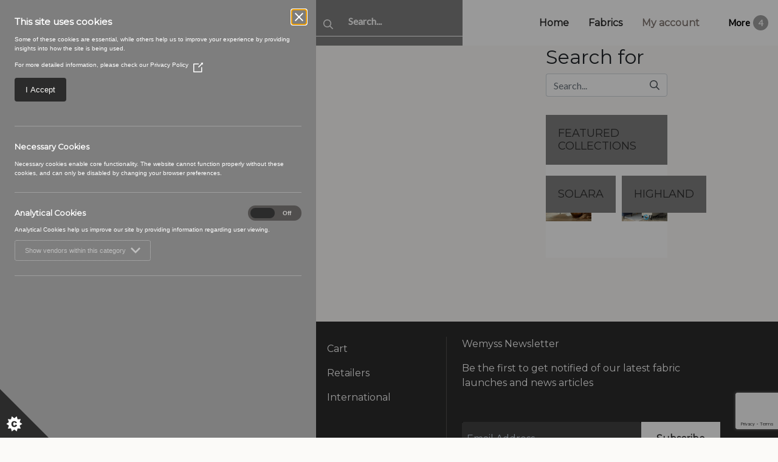

--- FILE ---
content_type: text/html; charset=UTF-8
request_url: https://wemyssfabrics.com/supplier/its-curtains-for-you/
body_size: 21142
content:
<!DOCTYPE html>
<html lang="en-US">
<head>
    <meta charset="UTF-8">
    <meta name="viewport" content="width=device-width, initial-scale=1">
    <link rel="profile" href="http://gmpg.org/xfn/11">
    <title>Its Curtains for you - Wemyss Fabrics</title>
<link crossorigin data-rocket-preconnect href="https://cdn.jsdelivr.net" rel="preconnect">
<link crossorigin data-rocket-preconnect href="https://www.googletagmanager.com" rel="preconnect">
<link crossorigin data-rocket-preconnect href="https://ajax.googleapis.com" rel="preconnect">
<link crossorigin data-rocket-preconnect href="https://d1ssu070pg2v9i.cloudfront.net" rel="preconnect">
<link crossorigin data-rocket-preconnect href="https://sibforms.com" rel="preconnect">
<link crossorigin data-rocket-preconnect href="https://www.google.com" rel="preconnect">
<link crossorigin data-rocket-preconnect href="https://www.google-analytics.com" rel="preconnect"><link rel="preload" data-rocket-preload as="image" href="https://wemyssfabrics.com/wp-content/themes/wemyss/dist/images/wemyss-white.png" fetchpriority="high">
    <link
        rel="stylesheet"
        href="https://cdn.jsdelivr.net/npm/swiper@11/swiper-bundle.min.css"
    />
    <script src="https://cdn.jsdelivr.net/npm/swiper@11/swiper-bundle.min.js" data-rocket-defer defer></script>

    <meta name='robots' content='index, follow, max-image-preview:large, max-snippet:-1, max-video-preview:-1' />
	<style>img:is([sizes="auto" i], [sizes^="auto," i]) { contain-intrinsic-size: 3000px 1500px }</style>
	
	<!-- This site is optimized with the Yoast SEO plugin v26.2 - https://yoast.com/wordpress/plugins/seo/ -->
	<link rel="canonical" href="https://wemyssfabrics.com/supplier/its-curtains-for-you/" />
	<meta property="og:locale" content="en_US" />
	<meta property="og:type" content="article" />
	<meta property="og:title" content="Its Curtains for you - Wemyss Fabrics" />
	<meta property="og:url" content="https://wemyssfabrics.com/supplier/its-curtains-for-you/" />
	<meta property="og:site_name" content="Wemyss Fabrics" />
	<meta property="article:publisher" content="https://www.facebook.com/wemyssfabrics/" />
	<meta property="article:modified_time" content="2019-02-22T11:29:40+00:00" />
	<meta name="twitter:card" content="summary_large_image" />
	<meta name="twitter:site" content="@WemyssFabrics" />
	<script type="application/ld+json" class="yoast-schema-graph">{"@context":"https://schema.org","@graph":[{"@type":"WebPage","@id":"https://wemyssfabrics.com/supplier/its-curtains-for-you/","url":"https://wemyssfabrics.com/supplier/its-curtains-for-you/","name":"Its Curtains for you - Wemyss Fabrics","isPartOf":{"@id":"https://wemyssfabrics.com/#website"},"datePublished":"2018-04-04T12:10:25+00:00","dateModified":"2019-02-22T11:29:40+00:00","breadcrumb":{"@id":"https://wemyssfabrics.com/supplier/its-curtains-for-you/#breadcrumb"},"inLanguage":"en-US","potentialAction":[{"@type":"ReadAction","target":["https://wemyssfabrics.com/supplier/its-curtains-for-you/"]}]},{"@type":"BreadcrumbList","@id":"https://wemyssfabrics.com/supplier/its-curtains-for-you/#breadcrumb","itemListElement":[{"@type":"ListItem","position":1,"name":"Home","item":"https://wemyssfabrics.com/"},{"@type":"ListItem","position":2,"name":"Suppliers","item":"https://wemyssfabrics.com/supplier/"},{"@type":"ListItem","position":3,"name":"Its Curtains for you"}]},{"@type":"WebSite","@id":"https://wemyssfabrics.com/#website","url":"https://wemyssfabrics.com/","name":"Wemyss Fabrics","description":"Wemyss Designer Fabrics and Wallcoverings","publisher":{"@id":"https://wemyssfabrics.com/#organization"},"potentialAction":[{"@type":"SearchAction","target":{"@type":"EntryPoint","urlTemplate":"https://wemyssfabrics.com/search/{search_term_string}"},"query-input":{"@type":"PropertyValueSpecification","valueRequired":true,"valueName":"search_term_string"}}],"inLanguage":"en-US"},{"@type":"Organization","@id":"https://wemyssfabrics.com/#organization","name":"Wemyss Fabrics","url":"https://wemyssfabrics.com/","logo":{"@type":"ImageObject","inLanguage":"en-US","@id":"https://wemyssfabrics.com/#/schema/logo/image/","url":"https://d1ssu070pg2v9i.cloudfront.net/pex/wemyss/2018/05/15095807/Wemyss-Logo-Narrow.png","contentUrl":"https://d1ssu070pg2v9i.cloudfront.net/pex/wemyss/2018/05/15095807/Wemyss-Logo-Narrow.png","width":1018,"height":230,"caption":"Wemyss Fabrics"},"image":{"@id":"https://wemyssfabrics.com/#/schema/logo/image/"},"sameAs":["https://www.facebook.com/wemyssfabrics/","https://x.com/WemyssFabrics","https://www.instagram.com/wemyssfabrics/","https://www.linkedin.com/company/wemyss-fabrics"]}]}</script>
	<!-- / Yoast SEO plugin. -->


<link rel='dns-prefetch' href='//ajax.googleapis.com' />

<link rel="stylesheet" href="/wp-includes/css/dist/block-library/style.min.css">
<style id='classic-theme-styles-inline-css' type='text/css'>
/*! This file is auto-generated */
.wp-block-button__link{color:#fff;background-color:#32373c;border-radius:9999px;box-shadow:none;text-decoration:none;padding:calc(.667em + 2px) calc(1.333em + 2px);font-size:1.125em}.wp-block-file__button{background:#32373c;color:#fff;text-decoration:none}
</style>
<style id='global-styles-inline-css' type='text/css'>
:root{--wp--preset--aspect-ratio--square: 1;--wp--preset--aspect-ratio--4-3: 4/3;--wp--preset--aspect-ratio--3-4: 3/4;--wp--preset--aspect-ratio--3-2: 3/2;--wp--preset--aspect-ratio--2-3: 2/3;--wp--preset--aspect-ratio--16-9: 16/9;--wp--preset--aspect-ratio--9-16: 9/16;--wp--preset--color--black: #000000;--wp--preset--color--cyan-bluish-gray: #abb8c3;--wp--preset--color--white: #ffffff;--wp--preset--color--pale-pink: #f78da7;--wp--preset--color--vivid-red: #cf2e2e;--wp--preset--color--luminous-vivid-orange: #ff6900;--wp--preset--color--luminous-vivid-amber: #fcb900;--wp--preset--color--light-green-cyan: #7bdcb5;--wp--preset--color--vivid-green-cyan: #00d084;--wp--preset--color--pale-cyan-blue: #8ed1fc;--wp--preset--color--vivid-cyan-blue: #0693e3;--wp--preset--color--vivid-purple: #9b51e0;--wp--preset--gradient--vivid-cyan-blue-to-vivid-purple: linear-gradient(135deg,rgba(6,147,227,1) 0%,rgb(155,81,224) 100%);--wp--preset--gradient--light-green-cyan-to-vivid-green-cyan: linear-gradient(135deg,rgb(122,220,180) 0%,rgb(0,208,130) 100%);--wp--preset--gradient--luminous-vivid-amber-to-luminous-vivid-orange: linear-gradient(135deg,rgba(252,185,0,1) 0%,rgba(255,105,0,1) 100%);--wp--preset--gradient--luminous-vivid-orange-to-vivid-red: linear-gradient(135deg,rgba(255,105,0,1) 0%,rgb(207,46,46) 100%);--wp--preset--gradient--very-light-gray-to-cyan-bluish-gray: linear-gradient(135deg,rgb(238,238,238) 0%,rgb(169,184,195) 100%);--wp--preset--gradient--cool-to-warm-spectrum: linear-gradient(135deg,rgb(74,234,220) 0%,rgb(151,120,209) 20%,rgb(207,42,186) 40%,rgb(238,44,130) 60%,rgb(251,105,98) 80%,rgb(254,248,76) 100%);--wp--preset--gradient--blush-light-purple: linear-gradient(135deg,rgb(255,206,236) 0%,rgb(152,150,240) 100%);--wp--preset--gradient--blush-bordeaux: linear-gradient(135deg,rgb(254,205,165) 0%,rgb(254,45,45) 50%,rgb(107,0,62) 100%);--wp--preset--gradient--luminous-dusk: linear-gradient(135deg,rgb(255,203,112) 0%,rgb(199,81,192) 50%,rgb(65,88,208) 100%);--wp--preset--gradient--pale-ocean: linear-gradient(135deg,rgb(255,245,203) 0%,rgb(182,227,212) 50%,rgb(51,167,181) 100%);--wp--preset--gradient--electric-grass: linear-gradient(135deg,rgb(202,248,128) 0%,rgb(113,206,126) 100%);--wp--preset--gradient--midnight: linear-gradient(135deg,rgb(2,3,129) 0%,rgb(40,116,252) 100%);--wp--preset--font-size--small: 13px;--wp--preset--font-size--medium: 20px;--wp--preset--font-size--large: 36px;--wp--preset--font-size--x-large: 42px;--wp--preset--spacing--20: 0.44rem;--wp--preset--spacing--30: 0.67rem;--wp--preset--spacing--40: 1rem;--wp--preset--spacing--50: 1.5rem;--wp--preset--spacing--60: 2.25rem;--wp--preset--spacing--70: 3.38rem;--wp--preset--spacing--80: 5.06rem;--wp--preset--shadow--natural: 6px 6px 9px rgba(0, 0, 0, 0.2);--wp--preset--shadow--deep: 12px 12px 50px rgba(0, 0, 0, 0.4);--wp--preset--shadow--sharp: 6px 6px 0px rgba(0, 0, 0, 0.2);--wp--preset--shadow--outlined: 6px 6px 0px -3px rgba(255, 255, 255, 1), 6px 6px rgba(0, 0, 0, 1);--wp--preset--shadow--crisp: 6px 6px 0px rgba(0, 0, 0, 1);}:where(.is-layout-flex){gap: 0.5em;}:where(.is-layout-grid){gap: 0.5em;}body .is-layout-flex{display: flex;}.is-layout-flex{flex-wrap: wrap;align-items: center;}.is-layout-flex > :is(*, div){margin: 0;}body .is-layout-grid{display: grid;}.is-layout-grid > :is(*, div){margin: 0;}:where(.wp-block-columns.is-layout-flex){gap: 2em;}:where(.wp-block-columns.is-layout-grid){gap: 2em;}:where(.wp-block-post-template.is-layout-flex){gap: 1.25em;}:where(.wp-block-post-template.is-layout-grid){gap: 1.25em;}.has-black-color{color: var(--wp--preset--color--black) !important;}.has-cyan-bluish-gray-color{color: var(--wp--preset--color--cyan-bluish-gray) !important;}.has-white-color{color: var(--wp--preset--color--white) !important;}.has-pale-pink-color{color: var(--wp--preset--color--pale-pink) !important;}.has-vivid-red-color{color: var(--wp--preset--color--vivid-red) !important;}.has-luminous-vivid-orange-color{color: var(--wp--preset--color--luminous-vivid-orange) !important;}.has-luminous-vivid-amber-color{color: var(--wp--preset--color--luminous-vivid-amber) !important;}.has-light-green-cyan-color{color: var(--wp--preset--color--light-green-cyan) !important;}.has-vivid-green-cyan-color{color: var(--wp--preset--color--vivid-green-cyan) !important;}.has-pale-cyan-blue-color{color: var(--wp--preset--color--pale-cyan-blue) !important;}.has-vivid-cyan-blue-color{color: var(--wp--preset--color--vivid-cyan-blue) !important;}.has-vivid-purple-color{color: var(--wp--preset--color--vivid-purple) !important;}.has-black-background-color{background-color: var(--wp--preset--color--black) !important;}.has-cyan-bluish-gray-background-color{background-color: var(--wp--preset--color--cyan-bluish-gray) !important;}.has-white-background-color{background-color: var(--wp--preset--color--white) !important;}.has-pale-pink-background-color{background-color: var(--wp--preset--color--pale-pink) !important;}.has-vivid-red-background-color{background-color: var(--wp--preset--color--vivid-red) !important;}.has-luminous-vivid-orange-background-color{background-color: var(--wp--preset--color--luminous-vivid-orange) !important;}.has-luminous-vivid-amber-background-color{background-color: var(--wp--preset--color--luminous-vivid-amber) !important;}.has-light-green-cyan-background-color{background-color: var(--wp--preset--color--light-green-cyan) !important;}.has-vivid-green-cyan-background-color{background-color: var(--wp--preset--color--vivid-green-cyan) !important;}.has-pale-cyan-blue-background-color{background-color: var(--wp--preset--color--pale-cyan-blue) !important;}.has-vivid-cyan-blue-background-color{background-color: var(--wp--preset--color--vivid-cyan-blue) !important;}.has-vivid-purple-background-color{background-color: var(--wp--preset--color--vivid-purple) !important;}.has-black-border-color{border-color: var(--wp--preset--color--black) !important;}.has-cyan-bluish-gray-border-color{border-color: var(--wp--preset--color--cyan-bluish-gray) !important;}.has-white-border-color{border-color: var(--wp--preset--color--white) !important;}.has-pale-pink-border-color{border-color: var(--wp--preset--color--pale-pink) !important;}.has-vivid-red-border-color{border-color: var(--wp--preset--color--vivid-red) !important;}.has-luminous-vivid-orange-border-color{border-color: var(--wp--preset--color--luminous-vivid-orange) !important;}.has-luminous-vivid-amber-border-color{border-color: var(--wp--preset--color--luminous-vivid-amber) !important;}.has-light-green-cyan-border-color{border-color: var(--wp--preset--color--light-green-cyan) !important;}.has-vivid-green-cyan-border-color{border-color: var(--wp--preset--color--vivid-green-cyan) !important;}.has-pale-cyan-blue-border-color{border-color: var(--wp--preset--color--pale-cyan-blue) !important;}.has-vivid-cyan-blue-border-color{border-color: var(--wp--preset--color--vivid-cyan-blue) !important;}.has-vivid-purple-border-color{border-color: var(--wp--preset--color--vivid-purple) !important;}.has-vivid-cyan-blue-to-vivid-purple-gradient-background{background: var(--wp--preset--gradient--vivid-cyan-blue-to-vivid-purple) !important;}.has-light-green-cyan-to-vivid-green-cyan-gradient-background{background: var(--wp--preset--gradient--light-green-cyan-to-vivid-green-cyan) !important;}.has-luminous-vivid-amber-to-luminous-vivid-orange-gradient-background{background: var(--wp--preset--gradient--luminous-vivid-amber-to-luminous-vivid-orange) !important;}.has-luminous-vivid-orange-to-vivid-red-gradient-background{background: var(--wp--preset--gradient--luminous-vivid-orange-to-vivid-red) !important;}.has-very-light-gray-to-cyan-bluish-gray-gradient-background{background: var(--wp--preset--gradient--very-light-gray-to-cyan-bluish-gray) !important;}.has-cool-to-warm-spectrum-gradient-background{background: var(--wp--preset--gradient--cool-to-warm-spectrum) !important;}.has-blush-light-purple-gradient-background{background: var(--wp--preset--gradient--blush-light-purple) !important;}.has-blush-bordeaux-gradient-background{background: var(--wp--preset--gradient--blush-bordeaux) !important;}.has-luminous-dusk-gradient-background{background: var(--wp--preset--gradient--luminous-dusk) !important;}.has-pale-ocean-gradient-background{background: var(--wp--preset--gradient--pale-ocean) !important;}.has-electric-grass-gradient-background{background: var(--wp--preset--gradient--electric-grass) !important;}.has-midnight-gradient-background{background: var(--wp--preset--gradient--midnight) !important;}.has-small-font-size{font-size: var(--wp--preset--font-size--small) !important;}.has-medium-font-size{font-size: var(--wp--preset--font-size--medium) !important;}.has-large-font-size{font-size: var(--wp--preset--font-size--large) !important;}.has-x-large-font-size{font-size: var(--wp--preset--font-size--x-large) !important;}
:where(.wp-block-post-template.is-layout-flex){gap: 1.25em;}:where(.wp-block-post-template.is-layout-grid){gap: 1.25em;}
:where(.wp-block-columns.is-layout-flex){gap: 2em;}:where(.wp-block-columns.is-layout-grid){gap: 2em;}
:root :where(.wp-block-pullquote){font-size: 1.5em;line-height: 1.6;}
</style>
<link rel="stylesheet" href="/wp-content/plugins/woocommerce/assets/css/woocommerce-layout.css">
<link rel="stylesheet" href="/wp-content/plugins/woocommerce/assets/css/woocommerce-smallscreen.css" media="only screen and (max-width: 768px)">
<link rel="stylesheet" href="https://wemyssfabrics.com/wp-content/cache/background-css/1/wemyssfabrics.com/wp-content/plugins/woocommerce/assets/css/woocommerce.css?wpr_t=1769169145">
<style id='woocommerce-inline-inline-css' type='text/css'>
.woocommerce form .form-row .required { visibility: visible; }
</style>
<link rel="stylesheet" href="/wp-content/plugins/woocommerce/assets/css/brands.css">
<link rel="stylesheet" href="https://wemyssfabrics.com/wp-content/cache/background-css/1/wemyssfabrics.com/wp-content/themes/wemyss/dist/site.css?v=1768906038&wpr_t=1769169145">
<style id='rocket-lazyload-inline-css' type='text/css'>
.rll-youtube-player{position:relative;padding-bottom:56.23%;height:0;overflow:hidden;max-width:100%;}.rll-youtube-player:focus-within{outline: 2px solid currentColor;outline-offset: 5px;}.rll-youtube-player iframe{position:absolute;top:0;left:0;width:100%;height:100%;z-index:100;background:0 0}.rll-youtube-player img{bottom:0;display:block;left:0;margin:auto;max-width:100%;width:100%;position:absolute;right:0;top:0;border:none;height:auto;-webkit-transition:.4s all;-moz-transition:.4s all;transition:.4s all}.rll-youtube-player img:hover{-webkit-filter:brightness(75%)}.rll-youtube-player .play{height:100%;width:100%;left:0;top:0;position:absolute;background:var(--wpr-bg-2b7fd0a5-9b1c-427b-8d9d-b109ecffd773) no-repeat center;background-color: transparent !important;cursor:pointer;border:none;}
</style>
<script type="text/javascript" src="https://ajax.googleapis.com/ajax/libs/jquery/2.2.4/jquery.min.js" id="jquery-js"></script>
<script type="text/javascript" src="/wp-content/plugins/woocommerce/assets/js/jquery-blockui/jquery.blockUI.min.js" id="wc-jquery-blockui-js" defer="defer" data-wp-strategy="defer"></script>
<script type="text/javascript" id="wc-add-to-cart-js-extra">
/* <![CDATA[ */
var wc_add_to_cart_params = {"ajax_url":"\/wp-admin\/admin-ajax.php","wc_ajax_url":"\/?wc-ajax=%%endpoint%%","i18n_view_cart":"View cart","cart_url":"https:\/\/wemyssfabrics.com\/cart\/","is_cart":"","cart_redirect_after_add":"no"};
/* ]]> */
</script>
<script type="text/javascript" src="/wp-content/plugins/woocommerce/assets/js/frontend/add-to-cart.min.js" id="wc-add-to-cart-js" defer="defer" data-wp-strategy="defer"></script>
<script type="text/javascript" src="/wp-content/plugins/woocommerce/assets/js/js-cookie/js.cookie.min.js" id="wc-js-cookie-js" defer="defer" data-wp-strategy="defer"></script>
<script type="text/javascript" id="woocommerce-js-extra">
/* <![CDATA[ */
var woocommerce_params = {"ajax_url":"\/wp-admin\/admin-ajax.php","wc_ajax_url":"\/?wc-ajax=%%endpoint%%","i18n_password_show":"Show password","i18n_password_hide":"Hide password"};
/* ]]> */
</script>
<script type="text/javascript" src="/wp-content/plugins/woocommerce/assets/js/frontend/woocommerce.min.js" id="woocommerce-js" defer="defer" data-wp-strategy="defer"></script>
<script type="text/javascript">
(function(url){
	if(/(?:Chrome\/26\.0\.1410\.63 Safari\/537\.31|WordfenceTestMonBot)/.test(navigator.userAgent)){ return; }
	var addEvent = function(evt, handler) {
		if (window.addEventListener) {
			document.addEventListener(evt, handler, false);
		} else if (window.attachEvent) {
			document.attachEvent('on' + evt, handler);
		}
	};
	var removeEvent = function(evt, handler) {
		if (window.removeEventListener) {
			document.removeEventListener(evt, handler, false);
		} else if (window.detachEvent) {
			document.detachEvent('on' + evt, handler);
		}
	};
	var evts = 'contextmenu dblclick drag dragend dragenter dragleave dragover dragstart drop keydown keypress keyup mousedown mousemove mouseout mouseover mouseup mousewheel scroll'.split(' ');
	var logHuman = function() {
		if (window.wfLogHumanRan) { return; }
		window.wfLogHumanRan = true;
		var wfscr = document.createElement('script');
		wfscr.type = 'text/javascript';
		wfscr.async = true;
		wfscr.src = url + '&r=' + Math.random();
		(document.getElementsByTagName('head')[0]||document.getElementsByTagName('body')[0]).appendChild(wfscr);
		for (var i = 0; i < evts.length; i++) {
			removeEvent(evts[i], logHuman);
		}
	};
	for (var i = 0; i < evts.length; i++) {
		addEvent(evts[i], logHuman);
	}
})('//wemyssfabrics.com/?wordfence_lh=1&hid=A40CEBE0A75C2D94E7B703C7CA4BD84F');
</script><script type="application/ld+json">{"@context":"http:\/\/schema.org","@type":"LocalBusiness","url":"https:\/\/wemyssfabrics.com","name":"Wemyss Fabrics","telephone":"01382 908300","email":"sales@wemyss-fabrics.co.uk","address":"Nobel Road, Dundee DD2 4UH, UK","geo":{"@type":"GeoCoordinates","latitude":"56.4762655","longitude":"-3.055220599999984"},"logo":"https:\/\/d1ssu070pg2v9i.cloudfront.net\/pex\/wemyss\/2018\/05\/15095807\/Wemyss-Logo-Narrow.png","sameAs":["https:\/\/www.instagram.com\/wemyssfabrics\/","https:\/\/www.linkedin.com\/company\/wemyss-fabrics"]}</script>	<noscript><style>.woocommerce-product-gallery{ opacity: 1 !important; }</style></noscript>
	<link rel="icon" href="https://d1ssu070pg2v9i.cloudfront.net/pex/wemyss/2018/05/16113845/cropped-wemyss-32x32.png" sizes="32x32" />
<link rel="icon" href="https://d1ssu070pg2v9i.cloudfront.net/pex/wemyss/2018/05/16113845/cropped-wemyss-192x192.png" sizes="192x192" />
<link rel="apple-touch-icon" href="https://d1ssu070pg2v9i.cloudfront.net/pex/wemyss/2018/05/16113845/cropped-wemyss-180x180.png" />
<meta name="msapplication-TileImage" content="https://d1ssu070pg2v9i.cloudfront.net/pex/wemyss/2018/05/16113845/cropped-wemyss-270x270.png" />
<noscript><style id="rocket-lazyload-nojs-css">.rll-youtube-player, [data-lazy-src]{display:none !important;}</style></noscript><style id="wpr-lazyload-bg-container"></style><style id="wpr-lazyload-bg-exclusion"></style>
<noscript>
<style id="wpr-lazyload-bg-nostyle">.woocommerce .blockUI.blockOverlay::before{--wpr-bg-65e921de-4576-496c-aa95-7ddbae2c6e4a: url('https://wemyssfabrics.com/wp-content/plugins/woocommerce/assets/images/icons/loader.svg');}.woocommerce .loader::before{--wpr-bg-3154a450-bfdb-4715-b180-6c197e2f5384: url('https://wemyssfabrics.com/wp-content/plugins/woocommerce/assets/images/icons/loader.svg');}#add_payment_method #payment div.payment_box .wc-credit-card-form-card-cvc.visa,#add_payment_method #payment div.payment_box .wc-credit-card-form-card-expiry.visa,#add_payment_method #payment div.payment_box .wc-credit-card-form-card-number.visa,.woocommerce-cart #payment div.payment_box .wc-credit-card-form-card-cvc.visa,.woocommerce-cart #payment div.payment_box .wc-credit-card-form-card-expiry.visa,.woocommerce-cart #payment div.payment_box .wc-credit-card-form-card-number.visa,.woocommerce-checkout #payment div.payment_box .wc-credit-card-form-card-cvc.visa,.woocommerce-checkout #payment div.payment_box .wc-credit-card-form-card-expiry.visa,.woocommerce-checkout #payment div.payment_box .wc-credit-card-form-card-number.visa{--wpr-bg-02f3280e-b71f-48f6-8bdc-2c59a6855f57: url('https://wemyssfabrics.com/wp-content/plugins/woocommerce/assets/images/icons/credit-cards/visa.svg');}#add_payment_method #payment div.payment_box .wc-credit-card-form-card-cvc.mastercard,#add_payment_method #payment div.payment_box .wc-credit-card-form-card-expiry.mastercard,#add_payment_method #payment div.payment_box .wc-credit-card-form-card-number.mastercard,.woocommerce-cart #payment div.payment_box .wc-credit-card-form-card-cvc.mastercard,.woocommerce-cart #payment div.payment_box .wc-credit-card-form-card-expiry.mastercard,.woocommerce-cart #payment div.payment_box .wc-credit-card-form-card-number.mastercard,.woocommerce-checkout #payment div.payment_box .wc-credit-card-form-card-cvc.mastercard,.woocommerce-checkout #payment div.payment_box .wc-credit-card-form-card-expiry.mastercard,.woocommerce-checkout #payment div.payment_box .wc-credit-card-form-card-number.mastercard{--wpr-bg-5f42e3ea-ff75-424a-a16d-a6ac2f7f99c7: url('https://wemyssfabrics.com/wp-content/plugins/woocommerce/assets/images/icons/credit-cards/mastercard.svg');}#add_payment_method #payment div.payment_box .wc-credit-card-form-card-cvc.laser,#add_payment_method #payment div.payment_box .wc-credit-card-form-card-expiry.laser,#add_payment_method #payment div.payment_box .wc-credit-card-form-card-number.laser,.woocommerce-cart #payment div.payment_box .wc-credit-card-form-card-cvc.laser,.woocommerce-cart #payment div.payment_box .wc-credit-card-form-card-expiry.laser,.woocommerce-cart #payment div.payment_box .wc-credit-card-form-card-number.laser,.woocommerce-checkout #payment div.payment_box .wc-credit-card-form-card-cvc.laser,.woocommerce-checkout #payment div.payment_box .wc-credit-card-form-card-expiry.laser,.woocommerce-checkout #payment div.payment_box .wc-credit-card-form-card-number.laser{--wpr-bg-df0b56aa-e22e-45d4-afe8-25336a23253d: url('https://wemyssfabrics.com/wp-content/plugins/woocommerce/assets/images/icons/credit-cards/laser.svg');}#add_payment_method #payment div.payment_box .wc-credit-card-form-card-cvc.dinersclub,#add_payment_method #payment div.payment_box .wc-credit-card-form-card-expiry.dinersclub,#add_payment_method #payment div.payment_box .wc-credit-card-form-card-number.dinersclub,.woocommerce-cart #payment div.payment_box .wc-credit-card-form-card-cvc.dinersclub,.woocommerce-cart #payment div.payment_box .wc-credit-card-form-card-expiry.dinersclub,.woocommerce-cart #payment div.payment_box .wc-credit-card-form-card-number.dinersclub,.woocommerce-checkout #payment div.payment_box .wc-credit-card-form-card-cvc.dinersclub,.woocommerce-checkout #payment div.payment_box .wc-credit-card-form-card-expiry.dinersclub,.woocommerce-checkout #payment div.payment_box .wc-credit-card-form-card-number.dinersclub{--wpr-bg-5207beb2-54c9-4e02-9669-d6456551073b: url('https://wemyssfabrics.com/wp-content/plugins/woocommerce/assets/images/icons/credit-cards/diners.svg');}#add_payment_method #payment div.payment_box .wc-credit-card-form-card-cvc.maestro,#add_payment_method #payment div.payment_box .wc-credit-card-form-card-expiry.maestro,#add_payment_method #payment div.payment_box .wc-credit-card-form-card-number.maestro,.woocommerce-cart #payment div.payment_box .wc-credit-card-form-card-cvc.maestro,.woocommerce-cart #payment div.payment_box .wc-credit-card-form-card-expiry.maestro,.woocommerce-cart #payment div.payment_box .wc-credit-card-form-card-number.maestro,.woocommerce-checkout #payment div.payment_box .wc-credit-card-form-card-cvc.maestro,.woocommerce-checkout #payment div.payment_box .wc-credit-card-form-card-expiry.maestro,.woocommerce-checkout #payment div.payment_box .wc-credit-card-form-card-number.maestro{--wpr-bg-5598405e-c440-435c-9b86-3ed071b537be: url('https://wemyssfabrics.com/wp-content/plugins/woocommerce/assets/images/icons/credit-cards/maestro.svg');}#add_payment_method #payment div.payment_box .wc-credit-card-form-card-cvc.jcb,#add_payment_method #payment div.payment_box .wc-credit-card-form-card-expiry.jcb,#add_payment_method #payment div.payment_box .wc-credit-card-form-card-number.jcb,.woocommerce-cart #payment div.payment_box .wc-credit-card-form-card-cvc.jcb,.woocommerce-cart #payment div.payment_box .wc-credit-card-form-card-expiry.jcb,.woocommerce-cart #payment div.payment_box .wc-credit-card-form-card-number.jcb,.woocommerce-checkout #payment div.payment_box .wc-credit-card-form-card-cvc.jcb,.woocommerce-checkout #payment div.payment_box .wc-credit-card-form-card-expiry.jcb,.woocommerce-checkout #payment div.payment_box .wc-credit-card-form-card-number.jcb{--wpr-bg-c18a6877-3204-45de-a4e9-84cc96fa5cd3: url('https://wemyssfabrics.com/wp-content/plugins/woocommerce/assets/images/icons/credit-cards/jcb.svg');}#add_payment_method #payment div.payment_box .wc-credit-card-form-card-cvc.amex,#add_payment_method #payment div.payment_box .wc-credit-card-form-card-expiry.amex,#add_payment_method #payment div.payment_box .wc-credit-card-form-card-number.amex,.woocommerce-cart #payment div.payment_box .wc-credit-card-form-card-cvc.amex,.woocommerce-cart #payment div.payment_box .wc-credit-card-form-card-expiry.amex,.woocommerce-cart #payment div.payment_box .wc-credit-card-form-card-number.amex,.woocommerce-checkout #payment div.payment_box .wc-credit-card-form-card-cvc.amex,.woocommerce-checkout #payment div.payment_box .wc-credit-card-form-card-expiry.amex,.woocommerce-checkout #payment div.payment_box .wc-credit-card-form-card-number.amex{--wpr-bg-6ab54185-0cd0-4eee-81b9-8df944d78d00: url('https://wemyssfabrics.com/wp-content/plugins/woocommerce/assets/images/icons/credit-cards/amex.svg');}#add_payment_method #payment div.payment_box .wc-credit-card-form-card-cvc.discover,#add_payment_method #payment div.payment_box .wc-credit-card-form-card-expiry.discover,#add_payment_method #payment div.payment_box .wc-credit-card-form-card-number.discover,.woocommerce-cart #payment div.payment_box .wc-credit-card-form-card-cvc.discover,.woocommerce-cart #payment div.payment_box .wc-credit-card-form-card-expiry.discover,.woocommerce-cart #payment div.payment_box .wc-credit-card-form-card-number.discover,.woocommerce-checkout #payment div.payment_box .wc-credit-card-form-card-cvc.discover,.woocommerce-checkout #payment div.payment_box .wc-credit-card-form-card-expiry.discover,.woocommerce-checkout #payment div.payment_box .wc-credit-card-form-card-number.discover{--wpr-bg-e14be768-aa60-4c56-a8b0-4da39fd29811: url('https://wemyssfabrics.com/wp-content/plugins/woocommerce/assets/images/icons/credit-cards/discover.svg');}.icon{--wpr-bg-c0783f94-b210-4c61-a1c3-550fef4477f6: url('https://wemyssfabrics.com/wp-content/themes/wemyss/dist/images/icons/default.png');}.icon-animal{--wpr-bg-fc7b8ccf-6c36-42b5-8285-343d20e9e3f7: url('https://wemyssfabrics.com/wp-content/themes/wemyss/dist/images/icons/animal.png');}.icon-abstract{--wpr-bg-5d5a811d-d2ee-4164-abc0-4d82deca0210: url('https://wemyssfabrics.com/wp-content/themes/wemyss/dist/images/icons/abstract.png');}.icon-checks-plaids{--wpr-bg-eb34b4d5-3214-4bea-8018-be1ef1937fdf: url('https://wemyssfabrics.com/wp-content/themes/wemyss/dist/images/icons/checks-plaids.png');}.icon-dots-spots{--wpr-bg-f4cb74e2-66a5-44b9-8594-aa0da260b9d7: url('https://wemyssfabrics.com/wp-content/themes/wemyss/dist/images/icons/dots-spots.png');}.icon-florals{--wpr-bg-6f2604b9-fe4e-49ce-979c-9a5bbdca0ef3: url('https://wemyssfabrics.com/wp-content/themes/wemyss/dist/images/icons/florals.png');}.icon-geometric{--wpr-bg-40abf9c6-3e30-45fa-b709-e97a0bd6d1ec: url('https://wemyssfabrics.com/wp-content/themes/wemyss/dist/images/icons/geometric.png');}.icon-herringbone{--wpr-bg-f7438e99-4d52-43b9-9655-197c0b06f99f: url('https://wemyssfabrics.com/wp-content/themes/wemyss/dist/images/icons/herringbone.png');}.icon-paisley{--wpr-bg-baaa596d-b41f-433a-b22a-2d5ef0b13e5a: url('https://wemyssfabrics.com/wp-content/themes/wemyss/dist/images/icons/paisley.png');}.icon-plains-semi-plains{--wpr-bg-ab23c808-5077-42be-8d94-2d864b953905: url('https://wemyssfabrics.com/wp-content/themes/wemyss/dist/images/icons/plains-semi-plains.png');}.icon-semi-plains{--wpr-bg-6d2a4fb7-c901-45c5-84a5-eada0e4cf5cb: url('https://wemyssfabrics.com/wp-content/themes/wemyss/dist/images/icons/semi-plains.png');}.icon-small-pattern{--wpr-bg-7c8674ef-af61-44f4-8080-54bcd6290399: url('https://wemyssfabrics.com/wp-content/themes/wemyss/dist/images/icons/small-pattern.png');}.icon-stripes{--wpr-bg-92098bd1-f85e-46af-a23f-fed141e391ad: url('https://wemyssfabrics.com/wp-content/themes/wemyss/dist/images/icons/stripes.png');}.icon-trellis-lattice{--wpr-bg-e49a34b6-021c-4fd7-8445-a8952da48915: url('https://wemyssfabrics.com/wp-content/themes/wemyss/dist/images/icons/trellis-lattice.png');}.icon-large-pattern{--wpr-bg-c74d8c19-257a-4386-9f48-6b2c87bf252f: url('https://wemyssfabrics.com/wp-content/themes/wemyss/dist/images/icons/large-pattern.png');}.icon-drapery{--wpr-bg-85243be9-f464-4a80-b69c-d153bb423583: url('https://wemyssfabrics.com/wp-content/themes/wemyss/dist/images/icons/drapery.png');}.icon-bedding{--wpr-bg-4462f9e6-7b60-413e-a855-8f0d3ca3a712: url('https://wemyssfabrics.com/wp-content/themes/wemyss/dist/images/icons/bedding.png');}.icon-upholstery{--wpr-bg-429554c6-cd5b-455f-b009-b8b79c15b29a: url('https://wemyssfabrics.com/wp-content/themes/wemyss/dist/images/icons/upholstery.png');}.icon-cushions{--wpr-bg-62d1017d-5709-4238-8fab-97cd5ad349e1: url('https://wemyssfabrics.com/wp-content/themes/wemyss/dist/images/icons/cushions.png');}.icon-contract{--wpr-bg-06a947ac-0ef1-47db-bf24-10e123be1dcf: url('https://wemyssfabrics.com/wp-content/themes/wemyss/dist/images/icons/contract.png');}.icon-wallcovering{--wpr-bg-b4906979-5162-41f9-92c8-5a939b83d333: url('https://wemyssfabrics.com/wp-content/themes/wemyss/dist/images/icons/wallcovering.png');}.icon-bleach-chlorine{--wpr-bg-94e2dec1-826d-4da0-bad6-3378efacffed: url('https://wemyssfabrics.com/wp-content/themes/wemyss/dist/images/icons/bleach-chlorine.png');}.icon-bleach-no-chlorine{--wpr-bg-99d22363-0f66-4a65-a377-19418b31e015: url('https://wemyssfabrics.com/wp-content/themes/wemyss/dist/images/icons/bleach-no-chlorine.png');}.icon-bleach{--wpr-bg-98735806-c99c-4a3e-90cb-577ceabb5a88: url('https://wemyssfabrics.com/wp-content/themes/wemyss/dist/images/icons/bleach.png');}.icon-dry-clean-any{--wpr-bg-fe1bff3c-0c90-467e-8906-f4a2e8c676c2: url('https://wemyssfabrics.com/wp-content/themes/wemyss/dist/images/icons/dry-clean-any.png');}.icon-dry-clean-gentle-hydro{--wpr-bg-ffb62f9c-c4d7-4e92-860f-d0746c7fff64: url('https://wemyssfabrics.com/wp-content/themes/wemyss/dist/images/icons/dry-clean-gentle-hydro.png');}.icon-dry-clean-gentle-pce{--wpr-bg-93f5e035-67c8-4632-997c-e8a6fdc4ea6e: url('https://wemyssfabrics.com/wp-content/themes/wemyss/dist/images/icons/dry-clean-gentle-pce.png');}.icon-dry-clean-hydro{--wpr-bg-9c2e8aa0-ccee-4e48-aa6a-d6833b2592f8: url('https://wemyssfabrics.com/wp-content/themes/wemyss/dist/images/icons/dry-clean-hydro.png');}.icon-dry-clean-p{--wpr-bg-27be27fb-2113-42b3-b526-db1c088aa23d: url('https://wemyssfabrics.com/wp-content/themes/wemyss/dist/images/icons/dry-clean-p.png');}.icon-dry-clean{--wpr-bg-74572367-42d8-4dc9-9521-af81afbc2997: url('https://wemyssfabrics.com/wp-content/themes/wemyss/dist/images/icons/dry-clean.png');}.icon-hand-wash-alt{--wpr-bg-5d2ab458-1909-4a14-bf20-c5b0424edadd: url('https://wemyssfabrics.com/wp-content/themes/wemyss/dist/images/icons/hand-wash-alt.png');}.icon-hand-wash{--wpr-bg-1a71a1bb-e621-4999-90e6-2a3a7bf8dd17: url('https://wemyssfabrics.com/wp-content/themes/wemyss/dist/images/icons/hand-wash.png');}.icon-iron-high{--wpr-bg-d1f618c8-f270-4a98-bc0d-b7ad217cc86b: url('https://wemyssfabrics.com/wp-content/themes/wemyss/dist/images/icons/iron-high.png');}.icon-iron-low{--wpr-bg-00d15fc4-6113-4d36-9dd7-996e2bb7a66c: url('https://wemyssfabrics.com/wp-content/themes/wemyss/dist/images/icons/iron-low.png');}.icon-iron-medium{--wpr-bg-ad4ddbb6-6885-48e8-8d7e-2af2a77fb307: url('https://wemyssfabrics.com/wp-content/themes/wemyss/dist/images/icons/iron-medium.png');}.icon-iron{--wpr-bg-249defc8-ca8a-461f-85e0-66afa67e844a: url('https://wemyssfabrics.com/wp-content/themes/wemyss/dist/images/icons/iron.png');}.icon-line{--wpr-bg-d4a84302-3ab5-421b-b214-c047802af87b: url('https://wemyssfabrics.com/wp-content/themes/wemyss/dist/images/icons/line.png');}.icon-no-bleach-alt{--wpr-bg-66e0dc4e-c1fc-4f98-b47e-fdbbb3102dc2: url('https://wemyssfabrics.com/wp-content/themes/wemyss/dist/images/icons/no-bleach-alt.png');}.icon-no-bleach{--wpr-bg-573c544d-6304-4d60-af3f-da02e024f515: url('https://wemyssfabrics.com/wp-content/themes/wemyss/dist/images/icons/no-bleach.png');}.icon-no-dry-clean{--wpr-bg-025c7bc0-49d1-47f5-ad0a-f5d0efc6a1b0: url('https://wemyssfabrics.com/wp-content/themes/wemyss/dist/images/icons/no-dry-clean.png');}.icon-no-iron{--wpr-bg-1c18f3a2-194a-4210-b58c-b7dbb6ee6460: url('https://wemyssfabrics.com/wp-content/themes/wemyss/dist/images/icons/no-iron.png');}.icon-no-tumble-dry{--wpr-bg-119c5337-8f8f-4f93-9782-13ed830a0a89: url('https://wemyssfabrics.com/wp-content/themes/wemyss/dist/images/icons/no-tumble-dry.png');}.icon-no-wash{--wpr-bg-96e44ed3-acd3-4967-8e44-9c7baff83f13: url('https://wemyssfabrics.com/wp-content/themes/wemyss/dist/images/icons/no-wash.png');}.icon-tumble-dry-gentle-low{--wpr-bg-39c62277-e5ae-4b1e-b9ad-c3abeeadc2ae: url('https://wemyssfabrics.com/wp-content/themes/wemyss/dist/images/icons/tumble-dry-gentle-low.png');}.icon-tumble-dry-gentle,.icon-tumble-dry-low{--wpr-bg-796eac69-651e-4e20-95b0-1a3b05ffdd87: url('https://wemyssfabrics.com/wp-content/themes/wemyss/dist/images/icons/tumble-dry-gentle.png');}.icon-tumble-dry-normal{--wpr-bg-97d0fa4c-1c95-4427-9a4d-576f8a504f34: url('https://wemyssfabrics.com/wp-content/themes/wemyss/dist/images/icons/tumble-dry-normal.png');}.icon-tumble-dry{--wpr-bg-c630efae-3508-4b25-b4af-0558627f7d0e: url('https://wemyssfabrics.com/wp-content/themes/wemyss/dist/images/icons/tumble-dry.png');}.icon-wash-30-synthetic{--wpr-bg-8525c454-e065-44d5-869d-7ba68e5bf31a: url('https://wemyssfabrics.com/wp-content/themes/wemyss/dist/images/icons/wash-30-synthetic.png');}.icon-wash-30{--wpr-bg-4122fe02-47b9-4fcc-8f37-e92a6e1ecc2f: url('https://wemyssfabrics.com/wp-content/themes/wemyss/dist/images/icons/wash-30.png');}.icon-wash-40-synthetic{--wpr-bg-4eee8a41-cc4c-4a15-9f11-ca4d237498ea: url('https://wemyssfabrics.com/wp-content/themes/wemyss/dist/images/icons/wash-40-synthetic.png');}.icon-wash-40-wool{--wpr-bg-6fd5db37-ae80-4d4c-a379-8a645cadef18: url('https://wemyssfabrics.com/wp-content/themes/wemyss/dist/images/icons/wash-40-wool.png');}.icon-wash-40{--wpr-bg-dbb0001a-c5d7-4a23-9dcf-6b423fb23dd2: url('https://wemyssfabrics.com/wp-content/themes/wemyss/dist/images/icons/wash-40.png');}.icon-wash-50-synthetic{--wpr-bg-8e45b39a-14ce-4c3c-864c-f6a1dd6256e5: url('https://wemyssfabrics.com/wp-content/themes/wemyss/dist/images/icons/wash-50-synthetic.png');}.icon-wash-50{--wpr-bg-6914deab-ba71-4157-b136-78b69ea797a6: url('https://wemyssfabrics.com/wp-content/themes/wemyss/dist/images/icons/wash-50.png');}.icon-wash-60-synthetic{--wpr-bg-7a69bafc-f2d1-46d1-857a-580dd49ae78a: url('https://wemyssfabrics.com/wp-content/themes/wemyss/dist/images/icons/wash-60-synthetic.png');}.icon-wash-60{--wpr-bg-8238c925-486c-44f6-9eb3-1673bdacbfe6: url('https://wemyssfabrics.com/wp-content/themes/wemyss/dist/images/icons/wash-60.png');}.icon-wash-70{--wpr-bg-0ed5d5be-15fb-4c9e-b445-81eeafac85a6: url('https://wemyssfabrics.com/wp-content/themes/wemyss/dist/images/icons/wash-70.png');}.icon-wash-74{--wpr-bg-10e2d4a8-84cb-4ac8-924b-541bc55d0a62: url('https://wemyssfabrics.com/wp-content/themes/wemyss/dist/images/icons/wash-74.png');}.icon-wash-95-synthetic{--wpr-bg-b4e6a5bf-65c5-4afc-acb1-93a6455e438f: url('https://wemyssfabrics.com/wp-content/themes/wemyss/dist/images/icons/wash-95-synthetic.png');}.icon-wash-95{--wpr-bg-bd8ca473-3ef3-462c-a9df-07bb160be337: url('https://wemyssfabrics.com/wp-content/themes/wemyss/dist/images/icons/wash-95.png');}.icon-wash{--wpr-bg-aa2fd535-cb36-4dfa-a79c-1a411f603ab4: url('https://wemyssfabrics.com/wp-content/themes/wemyss/dist/images/icons/wash.png');}.icon-wet-clean-gentle{--wpr-bg-06fb3178-c194-43c3-9a21-02e478238c92: url('https://wemyssfabrics.com/wp-content/themes/wemyss/dist/images/icons/wet-clean-gentle.png');}.icon-wet-clean-v-gentle{--wpr-bg-3113176c-e5d8-4c03-8657-5f55dd515ac4: url('https://wemyssfabrics.com/wp-content/themes/wemyss/dist/images/icons/wet-clean-v-gentle.png');}.icon-wet-clean{--wpr-bg-99a660ec-74bb-4da2-8c1c-27e2a275770a: url('https://wemyssfabrics.com/wp-content/themes/wemyss/dist/images/icons/wet-clean.png');}.sib-flag{--wpr-bg-4aebe5c8-cbfd-4266-89a3-b3f3247288bf: url('https://static.brevo.com/images/flags.png');}.rll-youtube-player .play{--wpr-bg-2b7fd0a5-9b1c-427b-8d9d-b109ecffd773: url('https://wemyssfabrics.com/wp-content/plugins/wp-rocket/assets/img/youtube.png');}</style>
</noscript>
<script type="application/javascript">const rocket_pairs = [{"selector":".woocommerce .blockUI.blockOverlay","style":".woocommerce .blockUI.blockOverlay::before{--wpr-bg-65e921de-4576-496c-aa95-7ddbae2c6e4a: url('https:\/\/wemyssfabrics.com\/wp-content\/plugins\/woocommerce\/assets\/images\/icons\/loader.svg');}","hash":"65e921de-4576-496c-aa95-7ddbae2c6e4a","url":"https:\/\/wemyssfabrics.com\/wp-content\/plugins\/woocommerce\/assets\/images\/icons\/loader.svg"},{"selector":".woocommerce .loader","style":".woocommerce .loader::before{--wpr-bg-3154a450-bfdb-4715-b180-6c197e2f5384: url('https:\/\/wemyssfabrics.com\/wp-content\/plugins\/woocommerce\/assets\/images\/icons\/loader.svg');}","hash":"3154a450-bfdb-4715-b180-6c197e2f5384","url":"https:\/\/wemyssfabrics.com\/wp-content\/plugins\/woocommerce\/assets\/images\/icons\/loader.svg"},{"selector":"#add_payment_method #payment div.payment_box .wc-credit-card-form-card-cvc.visa,#add_payment_method #payment div.payment_box .wc-credit-card-form-card-expiry.visa,#add_payment_method #payment div.payment_box .wc-credit-card-form-card-number.visa,.woocommerce-cart #payment div.payment_box .wc-credit-card-form-card-cvc.visa,.woocommerce-cart #payment div.payment_box .wc-credit-card-form-card-expiry.visa,.woocommerce-cart #payment div.payment_box .wc-credit-card-form-card-number.visa,.woocommerce-checkout #payment div.payment_box .wc-credit-card-form-card-cvc.visa,.woocommerce-checkout #payment div.payment_box .wc-credit-card-form-card-expiry.visa,.woocommerce-checkout #payment div.payment_box .wc-credit-card-form-card-number.visa","style":"#add_payment_method #payment div.payment_box .wc-credit-card-form-card-cvc.visa,#add_payment_method #payment div.payment_box .wc-credit-card-form-card-expiry.visa,#add_payment_method #payment div.payment_box .wc-credit-card-form-card-number.visa,.woocommerce-cart #payment div.payment_box .wc-credit-card-form-card-cvc.visa,.woocommerce-cart #payment div.payment_box .wc-credit-card-form-card-expiry.visa,.woocommerce-cart #payment div.payment_box .wc-credit-card-form-card-number.visa,.woocommerce-checkout #payment div.payment_box .wc-credit-card-form-card-cvc.visa,.woocommerce-checkout #payment div.payment_box .wc-credit-card-form-card-expiry.visa,.woocommerce-checkout #payment div.payment_box .wc-credit-card-form-card-number.visa{--wpr-bg-02f3280e-b71f-48f6-8bdc-2c59a6855f57: url('https:\/\/wemyssfabrics.com\/wp-content\/plugins\/woocommerce\/assets\/images\/icons\/credit-cards\/visa.svg');}","hash":"02f3280e-b71f-48f6-8bdc-2c59a6855f57","url":"https:\/\/wemyssfabrics.com\/wp-content\/plugins\/woocommerce\/assets\/images\/icons\/credit-cards\/visa.svg"},{"selector":"#add_payment_method #payment div.payment_box .wc-credit-card-form-card-cvc.mastercard,#add_payment_method #payment div.payment_box .wc-credit-card-form-card-expiry.mastercard,#add_payment_method #payment div.payment_box .wc-credit-card-form-card-number.mastercard,.woocommerce-cart #payment div.payment_box .wc-credit-card-form-card-cvc.mastercard,.woocommerce-cart #payment div.payment_box .wc-credit-card-form-card-expiry.mastercard,.woocommerce-cart #payment div.payment_box .wc-credit-card-form-card-number.mastercard,.woocommerce-checkout #payment div.payment_box .wc-credit-card-form-card-cvc.mastercard,.woocommerce-checkout #payment div.payment_box .wc-credit-card-form-card-expiry.mastercard,.woocommerce-checkout #payment div.payment_box .wc-credit-card-form-card-number.mastercard","style":"#add_payment_method #payment div.payment_box .wc-credit-card-form-card-cvc.mastercard,#add_payment_method #payment div.payment_box .wc-credit-card-form-card-expiry.mastercard,#add_payment_method #payment div.payment_box .wc-credit-card-form-card-number.mastercard,.woocommerce-cart #payment div.payment_box .wc-credit-card-form-card-cvc.mastercard,.woocommerce-cart #payment div.payment_box .wc-credit-card-form-card-expiry.mastercard,.woocommerce-cart #payment div.payment_box .wc-credit-card-form-card-number.mastercard,.woocommerce-checkout #payment div.payment_box .wc-credit-card-form-card-cvc.mastercard,.woocommerce-checkout #payment div.payment_box .wc-credit-card-form-card-expiry.mastercard,.woocommerce-checkout #payment div.payment_box .wc-credit-card-form-card-number.mastercard{--wpr-bg-5f42e3ea-ff75-424a-a16d-a6ac2f7f99c7: url('https:\/\/wemyssfabrics.com\/wp-content\/plugins\/woocommerce\/assets\/images\/icons\/credit-cards\/mastercard.svg');}","hash":"5f42e3ea-ff75-424a-a16d-a6ac2f7f99c7","url":"https:\/\/wemyssfabrics.com\/wp-content\/plugins\/woocommerce\/assets\/images\/icons\/credit-cards\/mastercard.svg"},{"selector":"#add_payment_method #payment div.payment_box .wc-credit-card-form-card-cvc.laser,#add_payment_method #payment div.payment_box .wc-credit-card-form-card-expiry.laser,#add_payment_method #payment div.payment_box .wc-credit-card-form-card-number.laser,.woocommerce-cart #payment div.payment_box .wc-credit-card-form-card-cvc.laser,.woocommerce-cart #payment div.payment_box .wc-credit-card-form-card-expiry.laser,.woocommerce-cart #payment div.payment_box .wc-credit-card-form-card-number.laser,.woocommerce-checkout #payment div.payment_box .wc-credit-card-form-card-cvc.laser,.woocommerce-checkout #payment div.payment_box .wc-credit-card-form-card-expiry.laser,.woocommerce-checkout #payment div.payment_box .wc-credit-card-form-card-number.laser","style":"#add_payment_method #payment div.payment_box .wc-credit-card-form-card-cvc.laser,#add_payment_method #payment div.payment_box .wc-credit-card-form-card-expiry.laser,#add_payment_method #payment div.payment_box .wc-credit-card-form-card-number.laser,.woocommerce-cart #payment div.payment_box .wc-credit-card-form-card-cvc.laser,.woocommerce-cart #payment div.payment_box .wc-credit-card-form-card-expiry.laser,.woocommerce-cart #payment div.payment_box .wc-credit-card-form-card-number.laser,.woocommerce-checkout #payment div.payment_box .wc-credit-card-form-card-cvc.laser,.woocommerce-checkout #payment div.payment_box .wc-credit-card-form-card-expiry.laser,.woocommerce-checkout #payment div.payment_box .wc-credit-card-form-card-number.laser{--wpr-bg-df0b56aa-e22e-45d4-afe8-25336a23253d: url('https:\/\/wemyssfabrics.com\/wp-content\/plugins\/woocommerce\/assets\/images\/icons\/credit-cards\/laser.svg');}","hash":"df0b56aa-e22e-45d4-afe8-25336a23253d","url":"https:\/\/wemyssfabrics.com\/wp-content\/plugins\/woocommerce\/assets\/images\/icons\/credit-cards\/laser.svg"},{"selector":"#add_payment_method #payment div.payment_box .wc-credit-card-form-card-cvc.dinersclub,#add_payment_method #payment div.payment_box .wc-credit-card-form-card-expiry.dinersclub,#add_payment_method #payment div.payment_box .wc-credit-card-form-card-number.dinersclub,.woocommerce-cart #payment div.payment_box .wc-credit-card-form-card-cvc.dinersclub,.woocommerce-cart #payment div.payment_box .wc-credit-card-form-card-expiry.dinersclub,.woocommerce-cart #payment div.payment_box .wc-credit-card-form-card-number.dinersclub,.woocommerce-checkout #payment div.payment_box .wc-credit-card-form-card-cvc.dinersclub,.woocommerce-checkout #payment div.payment_box .wc-credit-card-form-card-expiry.dinersclub,.woocommerce-checkout #payment div.payment_box .wc-credit-card-form-card-number.dinersclub","style":"#add_payment_method #payment div.payment_box .wc-credit-card-form-card-cvc.dinersclub,#add_payment_method #payment div.payment_box .wc-credit-card-form-card-expiry.dinersclub,#add_payment_method #payment div.payment_box .wc-credit-card-form-card-number.dinersclub,.woocommerce-cart #payment div.payment_box .wc-credit-card-form-card-cvc.dinersclub,.woocommerce-cart #payment div.payment_box .wc-credit-card-form-card-expiry.dinersclub,.woocommerce-cart #payment div.payment_box .wc-credit-card-form-card-number.dinersclub,.woocommerce-checkout #payment div.payment_box .wc-credit-card-form-card-cvc.dinersclub,.woocommerce-checkout #payment div.payment_box .wc-credit-card-form-card-expiry.dinersclub,.woocommerce-checkout #payment div.payment_box .wc-credit-card-form-card-number.dinersclub{--wpr-bg-5207beb2-54c9-4e02-9669-d6456551073b: url('https:\/\/wemyssfabrics.com\/wp-content\/plugins\/woocommerce\/assets\/images\/icons\/credit-cards\/diners.svg');}","hash":"5207beb2-54c9-4e02-9669-d6456551073b","url":"https:\/\/wemyssfabrics.com\/wp-content\/plugins\/woocommerce\/assets\/images\/icons\/credit-cards\/diners.svg"},{"selector":"#add_payment_method #payment div.payment_box .wc-credit-card-form-card-cvc.maestro,#add_payment_method #payment div.payment_box .wc-credit-card-form-card-expiry.maestro,#add_payment_method #payment div.payment_box .wc-credit-card-form-card-number.maestro,.woocommerce-cart #payment div.payment_box .wc-credit-card-form-card-cvc.maestro,.woocommerce-cart #payment div.payment_box .wc-credit-card-form-card-expiry.maestro,.woocommerce-cart #payment div.payment_box .wc-credit-card-form-card-number.maestro,.woocommerce-checkout #payment div.payment_box .wc-credit-card-form-card-cvc.maestro,.woocommerce-checkout #payment div.payment_box .wc-credit-card-form-card-expiry.maestro,.woocommerce-checkout #payment div.payment_box .wc-credit-card-form-card-number.maestro","style":"#add_payment_method #payment div.payment_box .wc-credit-card-form-card-cvc.maestro,#add_payment_method #payment div.payment_box .wc-credit-card-form-card-expiry.maestro,#add_payment_method #payment div.payment_box .wc-credit-card-form-card-number.maestro,.woocommerce-cart #payment div.payment_box .wc-credit-card-form-card-cvc.maestro,.woocommerce-cart #payment div.payment_box .wc-credit-card-form-card-expiry.maestro,.woocommerce-cart #payment div.payment_box .wc-credit-card-form-card-number.maestro,.woocommerce-checkout #payment div.payment_box .wc-credit-card-form-card-cvc.maestro,.woocommerce-checkout #payment div.payment_box .wc-credit-card-form-card-expiry.maestro,.woocommerce-checkout #payment div.payment_box .wc-credit-card-form-card-number.maestro{--wpr-bg-5598405e-c440-435c-9b86-3ed071b537be: url('https:\/\/wemyssfabrics.com\/wp-content\/plugins\/woocommerce\/assets\/images\/icons\/credit-cards\/maestro.svg');}","hash":"5598405e-c440-435c-9b86-3ed071b537be","url":"https:\/\/wemyssfabrics.com\/wp-content\/plugins\/woocommerce\/assets\/images\/icons\/credit-cards\/maestro.svg"},{"selector":"#add_payment_method #payment div.payment_box .wc-credit-card-form-card-cvc.jcb,#add_payment_method #payment div.payment_box .wc-credit-card-form-card-expiry.jcb,#add_payment_method #payment div.payment_box .wc-credit-card-form-card-number.jcb,.woocommerce-cart #payment div.payment_box .wc-credit-card-form-card-cvc.jcb,.woocommerce-cart #payment div.payment_box .wc-credit-card-form-card-expiry.jcb,.woocommerce-cart #payment div.payment_box .wc-credit-card-form-card-number.jcb,.woocommerce-checkout #payment div.payment_box .wc-credit-card-form-card-cvc.jcb,.woocommerce-checkout #payment div.payment_box .wc-credit-card-form-card-expiry.jcb,.woocommerce-checkout #payment div.payment_box .wc-credit-card-form-card-number.jcb","style":"#add_payment_method #payment div.payment_box .wc-credit-card-form-card-cvc.jcb,#add_payment_method #payment div.payment_box .wc-credit-card-form-card-expiry.jcb,#add_payment_method #payment div.payment_box .wc-credit-card-form-card-number.jcb,.woocommerce-cart #payment div.payment_box .wc-credit-card-form-card-cvc.jcb,.woocommerce-cart #payment div.payment_box .wc-credit-card-form-card-expiry.jcb,.woocommerce-cart #payment div.payment_box .wc-credit-card-form-card-number.jcb,.woocommerce-checkout #payment div.payment_box .wc-credit-card-form-card-cvc.jcb,.woocommerce-checkout #payment div.payment_box .wc-credit-card-form-card-expiry.jcb,.woocommerce-checkout #payment div.payment_box .wc-credit-card-form-card-number.jcb{--wpr-bg-c18a6877-3204-45de-a4e9-84cc96fa5cd3: url('https:\/\/wemyssfabrics.com\/wp-content\/plugins\/woocommerce\/assets\/images\/icons\/credit-cards\/jcb.svg');}","hash":"c18a6877-3204-45de-a4e9-84cc96fa5cd3","url":"https:\/\/wemyssfabrics.com\/wp-content\/plugins\/woocommerce\/assets\/images\/icons\/credit-cards\/jcb.svg"},{"selector":"#add_payment_method #payment div.payment_box .wc-credit-card-form-card-cvc.amex,#add_payment_method #payment div.payment_box .wc-credit-card-form-card-expiry.amex,#add_payment_method #payment div.payment_box .wc-credit-card-form-card-number.amex,.woocommerce-cart #payment div.payment_box .wc-credit-card-form-card-cvc.amex,.woocommerce-cart #payment div.payment_box .wc-credit-card-form-card-expiry.amex,.woocommerce-cart #payment div.payment_box .wc-credit-card-form-card-number.amex,.woocommerce-checkout #payment div.payment_box .wc-credit-card-form-card-cvc.amex,.woocommerce-checkout #payment div.payment_box .wc-credit-card-form-card-expiry.amex,.woocommerce-checkout #payment div.payment_box .wc-credit-card-form-card-number.amex","style":"#add_payment_method #payment div.payment_box .wc-credit-card-form-card-cvc.amex,#add_payment_method #payment div.payment_box .wc-credit-card-form-card-expiry.amex,#add_payment_method #payment div.payment_box .wc-credit-card-form-card-number.amex,.woocommerce-cart #payment div.payment_box .wc-credit-card-form-card-cvc.amex,.woocommerce-cart #payment div.payment_box .wc-credit-card-form-card-expiry.amex,.woocommerce-cart #payment div.payment_box .wc-credit-card-form-card-number.amex,.woocommerce-checkout #payment div.payment_box .wc-credit-card-form-card-cvc.amex,.woocommerce-checkout #payment div.payment_box .wc-credit-card-form-card-expiry.amex,.woocommerce-checkout #payment div.payment_box .wc-credit-card-form-card-number.amex{--wpr-bg-6ab54185-0cd0-4eee-81b9-8df944d78d00: url('https:\/\/wemyssfabrics.com\/wp-content\/plugins\/woocommerce\/assets\/images\/icons\/credit-cards\/amex.svg');}","hash":"6ab54185-0cd0-4eee-81b9-8df944d78d00","url":"https:\/\/wemyssfabrics.com\/wp-content\/plugins\/woocommerce\/assets\/images\/icons\/credit-cards\/amex.svg"},{"selector":"#add_payment_method #payment div.payment_box .wc-credit-card-form-card-cvc.discover,#add_payment_method #payment div.payment_box .wc-credit-card-form-card-expiry.discover,#add_payment_method #payment div.payment_box .wc-credit-card-form-card-number.discover,.woocommerce-cart #payment div.payment_box .wc-credit-card-form-card-cvc.discover,.woocommerce-cart #payment div.payment_box .wc-credit-card-form-card-expiry.discover,.woocommerce-cart #payment div.payment_box .wc-credit-card-form-card-number.discover,.woocommerce-checkout #payment div.payment_box .wc-credit-card-form-card-cvc.discover,.woocommerce-checkout #payment div.payment_box .wc-credit-card-form-card-expiry.discover,.woocommerce-checkout #payment div.payment_box .wc-credit-card-form-card-number.discover","style":"#add_payment_method #payment div.payment_box .wc-credit-card-form-card-cvc.discover,#add_payment_method #payment div.payment_box .wc-credit-card-form-card-expiry.discover,#add_payment_method #payment div.payment_box .wc-credit-card-form-card-number.discover,.woocommerce-cart #payment div.payment_box .wc-credit-card-form-card-cvc.discover,.woocommerce-cart #payment div.payment_box .wc-credit-card-form-card-expiry.discover,.woocommerce-cart #payment div.payment_box .wc-credit-card-form-card-number.discover,.woocommerce-checkout #payment div.payment_box .wc-credit-card-form-card-cvc.discover,.woocommerce-checkout #payment div.payment_box .wc-credit-card-form-card-expiry.discover,.woocommerce-checkout #payment div.payment_box .wc-credit-card-form-card-number.discover{--wpr-bg-e14be768-aa60-4c56-a8b0-4da39fd29811: url('https:\/\/wemyssfabrics.com\/wp-content\/plugins\/woocommerce\/assets\/images\/icons\/credit-cards\/discover.svg');}","hash":"e14be768-aa60-4c56-a8b0-4da39fd29811","url":"https:\/\/wemyssfabrics.com\/wp-content\/plugins\/woocommerce\/assets\/images\/icons\/credit-cards\/discover.svg"},{"selector":".icon","style":".icon{--wpr-bg-c0783f94-b210-4c61-a1c3-550fef4477f6: url('https:\/\/wemyssfabrics.com\/wp-content\/themes\/wemyss\/dist\/images\/icons\/default.png');}","hash":"c0783f94-b210-4c61-a1c3-550fef4477f6","url":"https:\/\/wemyssfabrics.com\/wp-content\/themes\/wemyss\/dist\/images\/icons\/default.png"},{"selector":".icon-animal","style":".icon-animal{--wpr-bg-fc7b8ccf-6c36-42b5-8285-343d20e9e3f7: url('https:\/\/wemyssfabrics.com\/wp-content\/themes\/wemyss\/dist\/images\/icons\/animal.png');}","hash":"fc7b8ccf-6c36-42b5-8285-343d20e9e3f7","url":"https:\/\/wemyssfabrics.com\/wp-content\/themes\/wemyss\/dist\/images\/icons\/animal.png"},{"selector":".icon-abstract","style":".icon-abstract{--wpr-bg-5d5a811d-d2ee-4164-abc0-4d82deca0210: url('https:\/\/wemyssfabrics.com\/wp-content\/themes\/wemyss\/dist\/images\/icons\/abstract.png');}","hash":"5d5a811d-d2ee-4164-abc0-4d82deca0210","url":"https:\/\/wemyssfabrics.com\/wp-content\/themes\/wemyss\/dist\/images\/icons\/abstract.png"},{"selector":".icon-checks-plaids","style":".icon-checks-plaids{--wpr-bg-eb34b4d5-3214-4bea-8018-be1ef1937fdf: url('https:\/\/wemyssfabrics.com\/wp-content\/themes\/wemyss\/dist\/images\/icons\/checks-plaids.png');}","hash":"eb34b4d5-3214-4bea-8018-be1ef1937fdf","url":"https:\/\/wemyssfabrics.com\/wp-content\/themes\/wemyss\/dist\/images\/icons\/checks-plaids.png"},{"selector":".icon-dots-spots","style":".icon-dots-spots{--wpr-bg-f4cb74e2-66a5-44b9-8594-aa0da260b9d7: url('https:\/\/wemyssfabrics.com\/wp-content\/themes\/wemyss\/dist\/images\/icons\/dots-spots.png');}","hash":"f4cb74e2-66a5-44b9-8594-aa0da260b9d7","url":"https:\/\/wemyssfabrics.com\/wp-content\/themes\/wemyss\/dist\/images\/icons\/dots-spots.png"},{"selector":".icon-florals","style":".icon-florals{--wpr-bg-6f2604b9-fe4e-49ce-979c-9a5bbdca0ef3: url('https:\/\/wemyssfabrics.com\/wp-content\/themes\/wemyss\/dist\/images\/icons\/florals.png');}","hash":"6f2604b9-fe4e-49ce-979c-9a5bbdca0ef3","url":"https:\/\/wemyssfabrics.com\/wp-content\/themes\/wemyss\/dist\/images\/icons\/florals.png"},{"selector":".icon-geometric","style":".icon-geometric{--wpr-bg-40abf9c6-3e30-45fa-b709-e97a0bd6d1ec: url('https:\/\/wemyssfabrics.com\/wp-content\/themes\/wemyss\/dist\/images\/icons\/geometric.png');}","hash":"40abf9c6-3e30-45fa-b709-e97a0bd6d1ec","url":"https:\/\/wemyssfabrics.com\/wp-content\/themes\/wemyss\/dist\/images\/icons\/geometric.png"},{"selector":".icon-herringbone","style":".icon-herringbone{--wpr-bg-f7438e99-4d52-43b9-9655-197c0b06f99f: url('https:\/\/wemyssfabrics.com\/wp-content\/themes\/wemyss\/dist\/images\/icons\/herringbone.png');}","hash":"f7438e99-4d52-43b9-9655-197c0b06f99f","url":"https:\/\/wemyssfabrics.com\/wp-content\/themes\/wemyss\/dist\/images\/icons\/herringbone.png"},{"selector":".icon-paisley","style":".icon-paisley{--wpr-bg-baaa596d-b41f-433a-b22a-2d5ef0b13e5a: url('https:\/\/wemyssfabrics.com\/wp-content\/themes\/wemyss\/dist\/images\/icons\/paisley.png');}","hash":"baaa596d-b41f-433a-b22a-2d5ef0b13e5a","url":"https:\/\/wemyssfabrics.com\/wp-content\/themes\/wemyss\/dist\/images\/icons\/paisley.png"},{"selector":".icon-plains-semi-plains","style":".icon-plains-semi-plains{--wpr-bg-ab23c808-5077-42be-8d94-2d864b953905: url('https:\/\/wemyssfabrics.com\/wp-content\/themes\/wemyss\/dist\/images\/icons\/plains-semi-plains.png');}","hash":"ab23c808-5077-42be-8d94-2d864b953905","url":"https:\/\/wemyssfabrics.com\/wp-content\/themes\/wemyss\/dist\/images\/icons\/plains-semi-plains.png"},{"selector":".icon-semi-plains","style":".icon-semi-plains{--wpr-bg-6d2a4fb7-c901-45c5-84a5-eada0e4cf5cb: url('https:\/\/wemyssfabrics.com\/wp-content\/themes\/wemyss\/dist\/images\/icons\/semi-plains.png');}","hash":"6d2a4fb7-c901-45c5-84a5-eada0e4cf5cb","url":"https:\/\/wemyssfabrics.com\/wp-content\/themes\/wemyss\/dist\/images\/icons\/semi-plains.png"},{"selector":".icon-small-pattern","style":".icon-small-pattern{--wpr-bg-7c8674ef-af61-44f4-8080-54bcd6290399: url('https:\/\/wemyssfabrics.com\/wp-content\/themes\/wemyss\/dist\/images\/icons\/small-pattern.png');}","hash":"7c8674ef-af61-44f4-8080-54bcd6290399","url":"https:\/\/wemyssfabrics.com\/wp-content\/themes\/wemyss\/dist\/images\/icons\/small-pattern.png"},{"selector":".icon-stripes","style":".icon-stripes{--wpr-bg-92098bd1-f85e-46af-a23f-fed141e391ad: url('https:\/\/wemyssfabrics.com\/wp-content\/themes\/wemyss\/dist\/images\/icons\/stripes.png');}","hash":"92098bd1-f85e-46af-a23f-fed141e391ad","url":"https:\/\/wemyssfabrics.com\/wp-content\/themes\/wemyss\/dist\/images\/icons\/stripes.png"},{"selector":".icon-trellis-lattice","style":".icon-trellis-lattice{--wpr-bg-e49a34b6-021c-4fd7-8445-a8952da48915: url('https:\/\/wemyssfabrics.com\/wp-content\/themes\/wemyss\/dist\/images\/icons\/trellis-lattice.png');}","hash":"e49a34b6-021c-4fd7-8445-a8952da48915","url":"https:\/\/wemyssfabrics.com\/wp-content\/themes\/wemyss\/dist\/images\/icons\/trellis-lattice.png"},{"selector":".icon-large-pattern","style":".icon-large-pattern{--wpr-bg-c74d8c19-257a-4386-9f48-6b2c87bf252f: url('https:\/\/wemyssfabrics.com\/wp-content\/themes\/wemyss\/dist\/images\/icons\/large-pattern.png');}","hash":"c74d8c19-257a-4386-9f48-6b2c87bf252f","url":"https:\/\/wemyssfabrics.com\/wp-content\/themes\/wemyss\/dist\/images\/icons\/large-pattern.png"},{"selector":".icon-drapery","style":".icon-drapery{--wpr-bg-85243be9-f464-4a80-b69c-d153bb423583: url('https:\/\/wemyssfabrics.com\/wp-content\/themes\/wemyss\/dist\/images\/icons\/drapery.png');}","hash":"85243be9-f464-4a80-b69c-d153bb423583","url":"https:\/\/wemyssfabrics.com\/wp-content\/themes\/wemyss\/dist\/images\/icons\/drapery.png"},{"selector":".icon-bedding","style":".icon-bedding{--wpr-bg-4462f9e6-7b60-413e-a855-8f0d3ca3a712: url('https:\/\/wemyssfabrics.com\/wp-content\/themes\/wemyss\/dist\/images\/icons\/bedding.png');}","hash":"4462f9e6-7b60-413e-a855-8f0d3ca3a712","url":"https:\/\/wemyssfabrics.com\/wp-content\/themes\/wemyss\/dist\/images\/icons\/bedding.png"},{"selector":".icon-upholstery","style":".icon-upholstery{--wpr-bg-429554c6-cd5b-455f-b009-b8b79c15b29a: url('https:\/\/wemyssfabrics.com\/wp-content\/themes\/wemyss\/dist\/images\/icons\/upholstery.png');}","hash":"429554c6-cd5b-455f-b009-b8b79c15b29a","url":"https:\/\/wemyssfabrics.com\/wp-content\/themes\/wemyss\/dist\/images\/icons\/upholstery.png"},{"selector":".icon-cushions","style":".icon-cushions{--wpr-bg-62d1017d-5709-4238-8fab-97cd5ad349e1: url('https:\/\/wemyssfabrics.com\/wp-content\/themes\/wemyss\/dist\/images\/icons\/cushions.png');}","hash":"62d1017d-5709-4238-8fab-97cd5ad349e1","url":"https:\/\/wemyssfabrics.com\/wp-content\/themes\/wemyss\/dist\/images\/icons\/cushions.png"},{"selector":".icon-contract","style":".icon-contract{--wpr-bg-06a947ac-0ef1-47db-bf24-10e123be1dcf: url('https:\/\/wemyssfabrics.com\/wp-content\/themes\/wemyss\/dist\/images\/icons\/contract.png');}","hash":"06a947ac-0ef1-47db-bf24-10e123be1dcf","url":"https:\/\/wemyssfabrics.com\/wp-content\/themes\/wemyss\/dist\/images\/icons\/contract.png"},{"selector":".icon-wallcovering","style":".icon-wallcovering{--wpr-bg-b4906979-5162-41f9-92c8-5a939b83d333: url('https:\/\/wemyssfabrics.com\/wp-content\/themes\/wemyss\/dist\/images\/icons\/wallcovering.png');}","hash":"b4906979-5162-41f9-92c8-5a939b83d333","url":"https:\/\/wemyssfabrics.com\/wp-content\/themes\/wemyss\/dist\/images\/icons\/wallcovering.png"},{"selector":".icon-bleach-chlorine","style":".icon-bleach-chlorine{--wpr-bg-94e2dec1-826d-4da0-bad6-3378efacffed: url('https:\/\/wemyssfabrics.com\/wp-content\/themes\/wemyss\/dist\/images\/icons\/bleach-chlorine.png');}","hash":"94e2dec1-826d-4da0-bad6-3378efacffed","url":"https:\/\/wemyssfabrics.com\/wp-content\/themes\/wemyss\/dist\/images\/icons\/bleach-chlorine.png"},{"selector":".icon-bleach-no-chlorine","style":".icon-bleach-no-chlorine{--wpr-bg-99d22363-0f66-4a65-a377-19418b31e015: url('https:\/\/wemyssfabrics.com\/wp-content\/themes\/wemyss\/dist\/images\/icons\/bleach-no-chlorine.png');}","hash":"99d22363-0f66-4a65-a377-19418b31e015","url":"https:\/\/wemyssfabrics.com\/wp-content\/themes\/wemyss\/dist\/images\/icons\/bleach-no-chlorine.png"},{"selector":".icon-bleach","style":".icon-bleach{--wpr-bg-98735806-c99c-4a3e-90cb-577ceabb5a88: url('https:\/\/wemyssfabrics.com\/wp-content\/themes\/wemyss\/dist\/images\/icons\/bleach.png');}","hash":"98735806-c99c-4a3e-90cb-577ceabb5a88","url":"https:\/\/wemyssfabrics.com\/wp-content\/themes\/wemyss\/dist\/images\/icons\/bleach.png"},{"selector":".icon-dry-clean-any","style":".icon-dry-clean-any{--wpr-bg-fe1bff3c-0c90-467e-8906-f4a2e8c676c2: url('https:\/\/wemyssfabrics.com\/wp-content\/themes\/wemyss\/dist\/images\/icons\/dry-clean-any.png');}","hash":"fe1bff3c-0c90-467e-8906-f4a2e8c676c2","url":"https:\/\/wemyssfabrics.com\/wp-content\/themes\/wemyss\/dist\/images\/icons\/dry-clean-any.png"},{"selector":".icon-dry-clean-gentle-hydro","style":".icon-dry-clean-gentle-hydro{--wpr-bg-ffb62f9c-c4d7-4e92-860f-d0746c7fff64: url('https:\/\/wemyssfabrics.com\/wp-content\/themes\/wemyss\/dist\/images\/icons\/dry-clean-gentle-hydro.png');}","hash":"ffb62f9c-c4d7-4e92-860f-d0746c7fff64","url":"https:\/\/wemyssfabrics.com\/wp-content\/themes\/wemyss\/dist\/images\/icons\/dry-clean-gentle-hydro.png"},{"selector":".icon-dry-clean-gentle-pce","style":".icon-dry-clean-gentle-pce{--wpr-bg-93f5e035-67c8-4632-997c-e8a6fdc4ea6e: url('https:\/\/wemyssfabrics.com\/wp-content\/themes\/wemyss\/dist\/images\/icons\/dry-clean-gentle-pce.png');}","hash":"93f5e035-67c8-4632-997c-e8a6fdc4ea6e","url":"https:\/\/wemyssfabrics.com\/wp-content\/themes\/wemyss\/dist\/images\/icons\/dry-clean-gentle-pce.png"},{"selector":".icon-dry-clean-hydro","style":".icon-dry-clean-hydro{--wpr-bg-9c2e8aa0-ccee-4e48-aa6a-d6833b2592f8: url('https:\/\/wemyssfabrics.com\/wp-content\/themes\/wemyss\/dist\/images\/icons\/dry-clean-hydro.png');}","hash":"9c2e8aa0-ccee-4e48-aa6a-d6833b2592f8","url":"https:\/\/wemyssfabrics.com\/wp-content\/themes\/wemyss\/dist\/images\/icons\/dry-clean-hydro.png"},{"selector":".icon-dry-clean-p","style":".icon-dry-clean-p{--wpr-bg-27be27fb-2113-42b3-b526-db1c088aa23d: url('https:\/\/wemyssfabrics.com\/wp-content\/themes\/wemyss\/dist\/images\/icons\/dry-clean-p.png');}","hash":"27be27fb-2113-42b3-b526-db1c088aa23d","url":"https:\/\/wemyssfabrics.com\/wp-content\/themes\/wemyss\/dist\/images\/icons\/dry-clean-p.png"},{"selector":".icon-dry-clean","style":".icon-dry-clean{--wpr-bg-74572367-42d8-4dc9-9521-af81afbc2997: url('https:\/\/wemyssfabrics.com\/wp-content\/themes\/wemyss\/dist\/images\/icons\/dry-clean.png');}","hash":"74572367-42d8-4dc9-9521-af81afbc2997","url":"https:\/\/wemyssfabrics.com\/wp-content\/themes\/wemyss\/dist\/images\/icons\/dry-clean.png"},{"selector":".icon-hand-wash-alt","style":".icon-hand-wash-alt{--wpr-bg-5d2ab458-1909-4a14-bf20-c5b0424edadd: url('https:\/\/wemyssfabrics.com\/wp-content\/themes\/wemyss\/dist\/images\/icons\/hand-wash-alt.png');}","hash":"5d2ab458-1909-4a14-bf20-c5b0424edadd","url":"https:\/\/wemyssfabrics.com\/wp-content\/themes\/wemyss\/dist\/images\/icons\/hand-wash-alt.png"},{"selector":".icon-hand-wash","style":".icon-hand-wash{--wpr-bg-1a71a1bb-e621-4999-90e6-2a3a7bf8dd17: url('https:\/\/wemyssfabrics.com\/wp-content\/themes\/wemyss\/dist\/images\/icons\/hand-wash.png');}","hash":"1a71a1bb-e621-4999-90e6-2a3a7bf8dd17","url":"https:\/\/wemyssfabrics.com\/wp-content\/themes\/wemyss\/dist\/images\/icons\/hand-wash.png"},{"selector":".icon-iron-high","style":".icon-iron-high{--wpr-bg-d1f618c8-f270-4a98-bc0d-b7ad217cc86b: url('https:\/\/wemyssfabrics.com\/wp-content\/themes\/wemyss\/dist\/images\/icons\/iron-high.png');}","hash":"d1f618c8-f270-4a98-bc0d-b7ad217cc86b","url":"https:\/\/wemyssfabrics.com\/wp-content\/themes\/wemyss\/dist\/images\/icons\/iron-high.png"},{"selector":".icon-iron-low","style":".icon-iron-low{--wpr-bg-00d15fc4-6113-4d36-9dd7-996e2bb7a66c: url('https:\/\/wemyssfabrics.com\/wp-content\/themes\/wemyss\/dist\/images\/icons\/iron-low.png');}","hash":"00d15fc4-6113-4d36-9dd7-996e2bb7a66c","url":"https:\/\/wemyssfabrics.com\/wp-content\/themes\/wemyss\/dist\/images\/icons\/iron-low.png"},{"selector":".icon-iron-medium","style":".icon-iron-medium{--wpr-bg-ad4ddbb6-6885-48e8-8d7e-2af2a77fb307: url('https:\/\/wemyssfabrics.com\/wp-content\/themes\/wemyss\/dist\/images\/icons\/iron-medium.png');}","hash":"ad4ddbb6-6885-48e8-8d7e-2af2a77fb307","url":"https:\/\/wemyssfabrics.com\/wp-content\/themes\/wemyss\/dist\/images\/icons\/iron-medium.png"},{"selector":".icon-iron","style":".icon-iron{--wpr-bg-249defc8-ca8a-461f-85e0-66afa67e844a: url('https:\/\/wemyssfabrics.com\/wp-content\/themes\/wemyss\/dist\/images\/icons\/iron.png');}","hash":"249defc8-ca8a-461f-85e0-66afa67e844a","url":"https:\/\/wemyssfabrics.com\/wp-content\/themes\/wemyss\/dist\/images\/icons\/iron.png"},{"selector":".icon-line","style":".icon-line{--wpr-bg-d4a84302-3ab5-421b-b214-c047802af87b: url('https:\/\/wemyssfabrics.com\/wp-content\/themes\/wemyss\/dist\/images\/icons\/line.png');}","hash":"d4a84302-3ab5-421b-b214-c047802af87b","url":"https:\/\/wemyssfabrics.com\/wp-content\/themes\/wemyss\/dist\/images\/icons\/line.png"},{"selector":".icon-no-bleach-alt","style":".icon-no-bleach-alt{--wpr-bg-66e0dc4e-c1fc-4f98-b47e-fdbbb3102dc2: url('https:\/\/wemyssfabrics.com\/wp-content\/themes\/wemyss\/dist\/images\/icons\/no-bleach-alt.png');}","hash":"66e0dc4e-c1fc-4f98-b47e-fdbbb3102dc2","url":"https:\/\/wemyssfabrics.com\/wp-content\/themes\/wemyss\/dist\/images\/icons\/no-bleach-alt.png"},{"selector":".icon-no-bleach","style":".icon-no-bleach{--wpr-bg-573c544d-6304-4d60-af3f-da02e024f515: url('https:\/\/wemyssfabrics.com\/wp-content\/themes\/wemyss\/dist\/images\/icons\/no-bleach.png');}","hash":"573c544d-6304-4d60-af3f-da02e024f515","url":"https:\/\/wemyssfabrics.com\/wp-content\/themes\/wemyss\/dist\/images\/icons\/no-bleach.png"},{"selector":".icon-no-dry-clean","style":".icon-no-dry-clean{--wpr-bg-025c7bc0-49d1-47f5-ad0a-f5d0efc6a1b0: url('https:\/\/wemyssfabrics.com\/wp-content\/themes\/wemyss\/dist\/images\/icons\/no-dry-clean.png');}","hash":"025c7bc0-49d1-47f5-ad0a-f5d0efc6a1b0","url":"https:\/\/wemyssfabrics.com\/wp-content\/themes\/wemyss\/dist\/images\/icons\/no-dry-clean.png"},{"selector":".icon-no-iron","style":".icon-no-iron{--wpr-bg-1c18f3a2-194a-4210-b58c-b7dbb6ee6460: url('https:\/\/wemyssfabrics.com\/wp-content\/themes\/wemyss\/dist\/images\/icons\/no-iron.png');}","hash":"1c18f3a2-194a-4210-b58c-b7dbb6ee6460","url":"https:\/\/wemyssfabrics.com\/wp-content\/themes\/wemyss\/dist\/images\/icons\/no-iron.png"},{"selector":".icon-no-tumble-dry","style":".icon-no-tumble-dry{--wpr-bg-119c5337-8f8f-4f93-9782-13ed830a0a89: url('https:\/\/wemyssfabrics.com\/wp-content\/themes\/wemyss\/dist\/images\/icons\/no-tumble-dry.png');}","hash":"119c5337-8f8f-4f93-9782-13ed830a0a89","url":"https:\/\/wemyssfabrics.com\/wp-content\/themes\/wemyss\/dist\/images\/icons\/no-tumble-dry.png"},{"selector":".icon-no-wash","style":".icon-no-wash{--wpr-bg-96e44ed3-acd3-4967-8e44-9c7baff83f13: url('https:\/\/wemyssfabrics.com\/wp-content\/themes\/wemyss\/dist\/images\/icons\/no-wash.png');}","hash":"96e44ed3-acd3-4967-8e44-9c7baff83f13","url":"https:\/\/wemyssfabrics.com\/wp-content\/themes\/wemyss\/dist\/images\/icons\/no-wash.png"},{"selector":".icon-tumble-dry-gentle-low","style":".icon-tumble-dry-gentle-low{--wpr-bg-39c62277-e5ae-4b1e-b9ad-c3abeeadc2ae: url('https:\/\/wemyssfabrics.com\/wp-content\/themes\/wemyss\/dist\/images\/icons\/tumble-dry-gentle-low.png');}","hash":"39c62277-e5ae-4b1e-b9ad-c3abeeadc2ae","url":"https:\/\/wemyssfabrics.com\/wp-content\/themes\/wemyss\/dist\/images\/icons\/tumble-dry-gentle-low.png"},{"selector":".icon-tumble-dry-gentle,.icon-tumble-dry-low","style":".icon-tumble-dry-gentle,.icon-tumble-dry-low{--wpr-bg-796eac69-651e-4e20-95b0-1a3b05ffdd87: url('https:\/\/wemyssfabrics.com\/wp-content\/themes\/wemyss\/dist\/images\/icons\/tumble-dry-gentle.png');}","hash":"796eac69-651e-4e20-95b0-1a3b05ffdd87","url":"https:\/\/wemyssfabrics.com\/wp-content\/themes\/wemyss\/dist\/images\/icons\/tumble-dry-gentle.png"},{"selector":".icon-tumble-dry-normal","style":".icon-tumble-dry-normal{--wpr-bg-97d0fa4c-1c95-4427-9a4d-576f8a504f34: url('https:\/\/wemyssfabrics.com\/wp-content\/themes\/wemyss\/dist\/images\/icons\/tumble-dry-normal.png');}","hash":"97d0fa4c-1c95-4427-9a4d-576f8a504f34","url":"https:\/\/wemyssfabrics.com\/wp-content\/themes\/wemyss\/dist\/images\/icons\/tumble-dry-normal.png"},{"selector":".icon-tumble-dry","style":".icon-tumble-dry{--wpr-bg-c630efae-3508-4b25-b4af-0558627f7d0e: url('https:\/\/wemyssfabrics.com\/wp-content\/themes\/wemyss\/dist\/images\/icons\/tumble-dry.png');}","hash":"c630efae-3508-4b25-b4af-0558627f7d0e","url":"https:\/\/wemyssfabrics.com\/wp-content\/themes\/wemyss\/dist\/images\/icons\/tumble-dry.png"},{"selector":".icon-wash-30-synthetic","style":".icon-wash-30-synthetic{--wpr-bg-8525c454-e065-44d5-869d-7ba68e5bf31a: url('https:\/\/wemyssfabrics.com\/wp-content\/themes\/wemyss\/dist\/images\/icons\/wash-30-synthetic.png');}","hash":"8525c454-e065-44d5-869d-7ba68e5bf31a","url":"https:\/\/wemyssfabrics.com\/wp-content\/themes\/wemyss\/dist\/images\/icons\/wash-30-synthetic.png"},{"selector":".icon-wash-30","style":".icon-wash-30{--wpr-bg-4122fe02-47b9-4fcc-8f37-e92a6e1ecc2f: url('https:\/\/wemyssfabrics.com\/wp-content\/themes\/wemyss\/dist\/images\/icons\/wash-30.png');}","hash":"4122fe02-47b9-4fcc-8f37-e92a6e1ecc2f","url":"https:\/\/wemyssfabrics.com\/wp-content\/themes\/wemyss\/dist\/images\/icons\/wash-30.png"},{"selector":".icon-wash-40-synthetic","style":".icon-wash-40-synthetic{--wpr-bg-4eee8a41-cc4c-4a15-9f11-ca4d237498ea: url('https:\/\/wemyssfabrics.com\/wp-content\/themes\/wemyss\/dist\/images\/icons\/wash-40-synthetic.png');}","hash":"4eee8a41-cc4c-4a15-9f11-ca4d237498ea","url":"https:\/\/wemyssfabrics.com\/wp-content\/themes\/wemyss\/dist\/images\/icons\/wash-40-synthetic.png"},{"selector":".icon-wash-40-wool","style":".icon-wash-40-wool{--wpr-bg-6fd5db37-ae80-4d4c-a379-8a645cadef18: url('https:\/\/wemyssfabrics.com\/wp-content\/themes\/wemyss\/dist\/images\/icons\/wash-40-wool.png');}","hash":"6fd5db37-ae80-4d4c-a379-8a645cadef18","url":"https:\/\/wemyssfabrics.com\/wp-content\/themes\/wemyss\/dist\/images\/icons\/wash-40-wool.png"},{"selector":".icon-wash-40","style":".icon-wash-40{--wpr-bg-dbb0001a-c5d7-4a23-9dcf-6b423fb23dd2: url('https:\/\/wemyssfabrics.com\/wp-content\/themes\/wemyss\/dist\/images\/icons\/wash-40.png');}","hash":"dbb0001a-c5d7-4a23-9dcf-6b423fb23dd2","url":"https:\/\/wemyssfabrics.com\/wp-content\/themes\/wemyss\/dist\/images\/icons\/wash-40.png"},{"selector":".icon-wash-50-synthetic","style":".icon-wash-50-synthetic{--wpr-bg-8e45b39a-14ce-4c3c-864c-f6a1dd6256e5: url('https:\/\/wemyssfabrics.com\/wp-content\/themes\/wemyss\/dist\/images\/icons\/wash-50-synthetic.png');}","hash":"8e45b39a-14ce-4c3c-864c-f6a1dd6256e5","url":"https:\/\/wemyssfabrics.com\/wp-content\/themes\/wemyss\/dist\/images\/icons\/wash-50-synthetic.png"},{"selector":".icon-wash-50","style":".icon-wash-50{--wpr-bg-6914deab-ba71-4157-b136-78b69ea797a6: url('https:\/\/wemyssfabrics.com\/wp-content\/themes\/wemyss\/dist\/images\/icons\/wash-50.png');}","hash":"6914deab-ba71-4157-b136-78b69ea797a6","url":"https:\/\/wemyssfabrics.com\/wp-content\/themes\/wemyss\/dist\/images\/icons\/wash-50.png"},{"selector":".icon-wash-60-synthetic","style":".icon-wash-60-synthetic{--wpr-bg-7a69bafc-f2d1-46d1-857a-580dd49ae78a: url('https:\/\/wemyssfabrics.com\/wp-content\/themes\/wemyss\/dist\/images\/icons\/wash-60-synthetic.png');}","hash":"7a69bafc-f2d1-46d1-857a-580dd49ae78a","url":"https:\/\/wemyssfabrics.com\/wp-content\/themes\/wemyss\/dist\/images\/icons\/wash-60-synthetic.png"},{"selector":".icon-wash-60","style":".icon-wash-60{--wpr-bg-8238c925-486c-44f6-9eb3-1673bdacbfe6: url('https:\/\/wemyssfabrics.com\/wp-content\/themes\/wemyss\/dist\/images\/icons\/wash-60.png');}","hash":"8238c925-486c-44f6-9eb3-1673bdacbfe6","url":"https:\/\/wemyssfabrics.com\/wp-content\/themes\/wemyss\/dist\/images\/icons\/wash-60.png"},{"selector":".icon-wash-70","style":".icon-wash-70{--wpr-bg-0ed5d5be-15fb-4c9e-b445-81eeafac85a6: url('https:\/\/wemyssfabrics.com\/wp-content\/themes\/wemyss\/dist\/images\/icons\/wash-70.png');}","hash":"0ed5d5be-15fb-4c9e-b445-81eeafac85a6","url":"https:\/\/wemyssfabrics.com\/wp-content\/themes\/wemyss\/dist\/images\/icons\/wash-70.png"},{"selector":".icon-wash-74","style":".icon-wash-74{--wpr-bg-10e2d4a8-84cb-4ac8-924b-541bc55d0a62: url('https:\/\/wemyssfabrics.com\/wp-content\/themes\/wemyss\/dist\/images\/icons\/wash-74.png');}","hash":"10e2d4a8-84cb-4ac8-924b-541bc55d0a62","url":"https:\/\/wemyssfabrics.com\/wp-content\/themes\/wemyss\/dist\/images\/icons\/wash-74.png"},{"selector":".icon-wash-95-synthetic","style":".icon-wash-95-synthetic{--wpr-bg-b4e6a5bf-65c5-4afc-acb1-93a6455e438f: url('https:\/\/wemyssfabrics.com\/wp-content\/themes\/wemyss\/dist\/images\/icons\/wash-95-synthetic.png');}","hash":"b4e6a5bf-65c5-4afc-acb1-93a6455e438f","url":"https:\/\/wemyssfabrics.com\/wp-content\/themes\/wemyss\/dist\/images\/icons\/wash-95-synthetic.png"},{"selector":".icon-wash-95","style":".icon-wash-95{--wpr-bg-bd8ca473-3ef3-462c-a9df-07bb160be337: url('https:\/\/wemyssfabrics.com\/wp-content\/themes\/wemyss\/dist\/images\/icons\/wash-95.png');}","hash":"bd8ca473-3ef3-462c-a9df-07bb160be337","url":"https:\/\/wemyssfabrics.com\/wp-content\/themes\/wemyss\/dist\/images\/icons\/wash-95.png"},{"selector":".icon-wash","style":".icon-wash{--wpr-bg-aa2fd535-cb36-4dfa-a79c-1a411f603ab4: url('https:\/\/wemyssfabrics.com\/wp-content\/themes\/wemyss\/dist\/images\/icons\/wash.png');}","hash":"aa2fd535-cb36-4dfa-a79c-1a411f603ab4","url":"https:\/\/wemyssfabrics.com\/wp-content\/themes\/wemyss\/dist\/images\/icons\/wash.png"},{"selector":".icon-wet-clean-gentle","style":".icon-wet-clean-gentle{--wpr-bg-06fb3178-c194-43c3-9a21-02e478238c92: url('https:\/\/wemyssfabrics.com\/wp-content\/themes\/wemyss\/dist\/images\/icons\/wet-clean-gentle.png');}","hash":"06fb3178-c194-43c3-9a21-02e478238c92","url":"https:\/\/wemyssfabrics.com\/wp-content\/themes\/wemyss\/dist\/images\/icons\/wet-clean-gentle.png"},{"selector":".icon-wet-clean-v-gentle","style":".icon-wet-clean-v-gentle{--wpr-bg-3113176c-e5d8-4c03-8657-5f55dd515ac4: url('https:\/\/wemyssfabrics.com\/wp-content\/themes\/wemyss\/dist\/images\/icons\/wet-clean-v-gentle.png');}","hash":"3113176c-e5d8-4c03-8657-5f55dd515ac4","url":"https:\/\/wemyssfabrics.com\/wp-content\/themes\/wemyss\/dist\/images\/icons\/wet-clean-v-gentle.png"},{"selector":".icon-wet-clean","style":".icon-wet-clean{--wpr-bg-99a660ec-74bb-4da2-8c1c-27e2a275770a: url('https:\/\/wemyssfabrics.com\/wp-content\/themes\/wemyss\/dist\/images\/icons\/wet-clean.png');}","hash":"99a660ec-74bb-4da2-8c1c-27e2a275770a","url":"https:\/\/wemyssfabrics.com\/wp-content\/themes\/wemyss\/dist\/images\/icons\/wet-clean.png"},{"selector":".sib-flag","style":".sib-flag{--wpr-bg-4aebe5c8-cbfd-4266-89a3-b3f3247288bf: url('https:\/\/static.brevo.com\/images\/flags.png');}","hash":"4aebe5c8-cbfd-4266-89a3-b3f3247288bf","url":"https:\/\/static.brevo.com\/images\/flags.png"},{"selector":".rll-youtube-player .play","style":".rll-youtube-player .play{--wpr-bg-2b7fd0a5-9b1c-427b-8d9d-b109ecffd773: url('https:\/\/wemyssfabrics.com\/wp-content\/plugins\/wp-rocket\/assets\/img\/youtube.png');}","hash":"2b7fd0a5-9b1c-427b-8d9d-b109ecffd773","url":"https:\/\/wemyssfabrics.com\/wp-content\/plugins\/wp-rocket\/assets\/img\/youtube.png"}]; const rocket_excluded_pairs = [];</script><meta name="generator" content="WP Rocket 3.19.4" data-wpr-features="wpr_lazyload_css_bg_img wpr_defer_js wpr_lazyload_images wpr_lazyload_iframes wpr_preconnect_external_domains wpr_oci wpr_image_dimensions wpr_host_fonts_locally wpr_desktop" /></head>
<body class="wp-singular supplier-template-default single single-supplier postid-1956 wp-theme-wemyss theme-wemyss woocommerce-no-js its-curtains-for-you"><nav class="header-nav">

    <div class="brand-holder">
        <div class="full-width-holder">
            <div class="container">
                <a class="navbar-brand" href="https://wemyssfabrics.com/">
                    <img fetchpriority="high" width="805" height="144" src="https://wemyssfabrics.com/wp-content/themes/wemyss/dist/images/wemyss-white.png" alt="Wemyss Fabrics" />
                </a>
                            </div>
            
        </div>
    </div>
        
    <form class="form-inline header-search"  action="https://wemyssfabrics.com/">
        <div class="input-group">
        
      <span class="input-group-btn">
        <button class="btn btn-search" type="submit"><i class="far fa-search" aria-hidden="true"></i></button>
      </span>            
            <input type="text" class="form-control" name="s" placeholder="Search..."  value="">
        </div>
    </form>

    <div class="greedynav" id="navbarSupportedContent">
        <ul id="menu-main-menu" class="navigation links"><li class="menu-item menu-home"><a href="https://wemyssfabrics.com/">Home</a></li>
<li class="menu-item menu-fabrics"><a href="https://wemyssfabrics.com/latest-fabrics/">Fabrics</a></li>
<li class="menu-item menu-my-account"><a href="https://wemyssfabrics.com/my-account/">My account</a></li>
<li class="menu-item menu-retailers"><a href="https://wemyssfabrics.com/retailers/">Retailers</a></li>
<li class="menu-item menu-blog"><a href="https://wemyssfabrics.com/news/">Blog</a></li>
<li class="menu-item menu-contact-us"><a href="https://wemyssfabrics.com/contact-us/">Contact Us</a></li>
<li class="menu-item menu-login"><a href="https://wemyssfabrics.com/my-account/">Login</a></li>
</ul>        <button>More</button>
        <ul class='hidden-links hidden'></ul>
    </div>
</nav>

<div  class="page-content"><div  class="content-container post-1956 supplier type-supplier status-publish hentry">
    <h1 class="page-title">Its Curtains for you</h1>        <div  class="row">
            <div class="col-lg-8">   
               
                        </div>
            <div class="sidebar">
            <h2>Search for</h2>
<form role="search" method="get" class="search-form" action="https://wemyssfabrics.com/">
    <div class="input-group">
        <input type="search" class="search-field form-control" name="s" placeholder="Search..." value="" title="Search for" />
        <div class="input-group-append">
            <span class="input-group-text"><i class="far fa-search" aria-hidden="true"></i></span>
        </div>
    </div>
</form>
            
            <div class='collections collections-sidebar'>

                <h2 class="collections-sidebar__header">Featured Collections</h2>
                <div class="row">
                <div class="product-category product first">
	<a aria-label="Visit product category Solara" href="/product-category/solara-drapery-accessories-stripe/"><img src="https://d1ssu070pg2v9i.cloudfront.net/pex/wemyss/2025/03/13155513/SOLARA-1.jpg">
	<h2 class="woocommerce-loop-category__title">
	Solara	</h2>
	<div class="view-ctn">
		<span class="view-now">View Now</span>
	</div>

	</a></div>
<div class="product-category product">
	<a aria-label="Visit product category Highland" href="/product-category/highland-upholstery/"><img src="https://d1ssu070pg2v9i.cloudfront.net/pex/wemyss/2025/03/13153134/HIGHLAND-THUMBNAIL-1.png">
	<h2 class="woocommerce-loop-category__title">
	Highland	</h2>
	<div class="view-ctn">
		<span class="view-now">View Now</span>
	</div>

	</a></div>
                </div>
            </div>
            </div>
        </div>
        </div></div> <footer class="site-footer">
    <div class="container">
        <a class="back-to-top btn btn-primary scrollToTgt" href="#top"><i class="fas fa-angle-up"></i> Back to top</a>
        <div class="row large-footer">
            <div class="quick-links-container">
                <div class="row">
                    <ul id="menu-quick-links" class="quick-links"><li class="menu-item menu-my-account"><a href="https://www.wemyssfabrics.com/my-account/">My Account</a></li>
<li class="menu-item menu-all-collections"><a href="https://wemyssfabrics.com/collections/">All Collections</a></li>
<li class="menu-item menu-latest-fabrics"><a href="https://wemyssfabrics.com/latest-fabrics/">Latest Fabrics</a></li>
<li class="menu-item menu-showroom"><a href="https://wemyssfabrics.com/contact-us/">Showroom</a></li>
</ul><ul id="menu-quick-links-ml" class="quick-links"><li class="menu-item menu-blog"><a href="https://wemyssfabrics.com/news/">Blog</a></li>
<li class="menu-item menu-wemyss-story"><a href="https://wemyssfabrics.com/wemyss-story/">Wemyss Story</a></li>
<li class="menu-item menu-contact-us"><a href="https://wemyssfabrics.com/contact-us/">Contact Us</a></li>
</ul>                    <div class="menu-divider"></div>
                    <ul id="menu-quick-links-right" class="quick-links"><li class="menu-item menu-cart"><a href="https://wemyssfabrics.com/cart/">Cart</a></li>
<li class="menu-item menu-retailers"><a href="https://wemyssfabrics.com/retailers/">Retailers</a></li>
<li class="menu-item menu-international"><a href="https://wemyssfabrics.com/international/">International</a></li>
</ul>                </div>
            </div>
            <div class="col-lg-5">
                <p>Wemyss Newsletter</p>
                <p>Be the first to get notified of our latest fabric launches and news articles</p>
                    
                <!-- Begin Brevo Form -->
<!-- START - We recommend to place the below code in head tag of your website html  -->

<link rel="stylesheet" href="https://wemyssfabrics.com/wp-content/cache/background-css/1/sibforms.com/forms/end-form/build/sib-styles.css?wpr_t=1769169145">
<!--  END - We recommend to place the above code in head tag of your website html -->

<!-- START - We recommend to place the below code where you want the form in your website html  -->
<div class="sib-form">
  <div id="sib-form-container" class="sib-form-container">
    <div id="error-message" class="sib-form-message-panel" style="font-size:16px; text-align:left; font-family:Helvetica, sans-serif; color:#661d1d; background-color:#ffeded; border-radius:3px; border-color:#ff4949;max-width:540px;">
      <div class="sib-form-message-panel__text sib-form-message-panel__text--center">
        <svg viewBox="0 0 512 512" class="sib-icon sib-notification__icon">
          <path d="M256 40c118.621 0 216 96.075 216 216 0 119.291-96.61 216-216 216-119.244 0-216-96.562-216-216 0-119.203 96.602-216 216-216m0-32C119.043 8 8 119.083 8 256c0 136.997 111.043 248 248 248s248-111.003 248-248C504 119.083 392.957 8 256 8zm-11.49 120h22.979c6.823 0 12.274 5.682 11.99 12.5l-7 168c-.268 6.428-5.556 11.5-11.99 11.5h-8.979c-6.433 0-11.722-5.073-11.99-11.5l-7-168c-.283-6.818 5.167-12.5 11.99-12.5zM256 340c-15.464 0-28 12.536-28 28s12.536 28 28 28 28-12.536 28-28-12.536-28-28-28z" />
        </svg>
        <span class="sib-form-message-panel__inner-text">
                          Your subscription could not be saved. Please try again.
                      </span>
      </div>
    </div>
    <div></div>
    <div id="success-message" class="sib-form-message-panel" style="font-size:16px; text-align:left; font-family:Helvetica, sans-serif; color:#085229; background-color:#e7faf0; border-radius:3px; border-color:#13ce66;max-width:540px;">
      <div class="sib-form-message-panel__text sib-form-message-panel__text--center">
        <svg viewBox="0 0 512 512" class="sib-icon sib-notification__icon">
          <path d="M256 8C119.033 8 8 119.033 8 256s111.033 248 248 248 248-111.033 248-248S392.967 8 256 8zm0 464c-118.664 0-216-96.055-216-216 0-118.663 96.055-216 216-216 118.664 0 216 96.055 216 216 0 118.663-96.055 216-216 216zm141.63-274.961L217.15 376.071c-4.705 4.667-12.303 4.637-16.97-.068l-85.878-86.572c-4.667-4.705-4.637-12.303.068-16.97l8.52-8.451c4.705-4.667 12.303-4.637 16.97.068l68.976 69.533 163.441-162.13c4.705-4.667 12.303-4.637 16.97.068l8.451 8.52c4.668 4.705 4.637 12.303-.068 16.97z" />
        </svg>
        <span class="sib-form-message-panel__inner-text">
                          Your subscription has been successful.
                      </span>
      </div>
    </div>
    <div></div>
    <div id="sib-container" class="sib-container--large sib-container--vertical" style="text-align:center; background-color:unset; max-width:540px; direction:ltr; border: none; padding: 0;">
      <form id="sib-form" method="POST" action="https://ba385e03.sibforms.com/serve/[base64]" data-type="subscription">
        <div class="sib-input-container">
          <div class="sib-input sib-form-block">
            <div class="form__entry entry_block">
              <div class="form__label-row ">
                <div class="entry__field">
                  <input class="input " type="text" id="EMAIL" name="EMAIL" autocomplete="off" placeholder="Email Address" data-required="true" required />
                </div>
              </div>

              <label class="entry__error entry__error--primary" style="font-size:16px; text-align:left; font-family:Montserrat,sans-serif; color:#661d1d; background-color:#ffeded; border-radius:3px; border-color:#ff4949;">
              </label>
            </div>
          </div>
        </div>
        <div>
          <div class="sib-form-block" style="text-align: left">
            <button class="js-cm-submit-button sib-form-block__button sib-form-block__button-with-loader" form="sib-form" type="submit">
              <svg class="icon clickable__icon progress-indicator__icon sib-hide-loader-icon" viewBox="0 0 512 512" style="">
                <path d="M460.116 373.846l-20.823-12.022c-5.541-3.199-7.54-10.159-4.663-15.874 30.137-59.886 28.343-131.652-5.386-189.946-33.641-58.394-94.896-95.833-161.827-99.676C261.028 55.961 256 50.751 256 44.352V20.309c0-6.904 5.808-12.337 12.703-11.982 83.556 4.306 160.163 50.864 202.11 123.677 42.063 72.696 44.079 162.316 6.031 236.832-3.14 6.148-10.75 8.461-16.728 5.01z" />
              </svg>
              Subscribe
            </button>
          </div>
        </div>

        <input type="text" name="email_address_check" value="" class="input--hidden">
        <input type="hidden" name="locale" value="en">
      </form>
    </div>
  </div>
</div>
<!-- END - We recommend to place the above code where you want the form in your website html  -->

<!-- START - We recommend to place the below code in footer or bottom of your website html  -->
<script>
  window.REQUIRED_CODE_ERROR_MESSAGE = 'Please choose a country code';
  window.LOCALE = 'en';
  window.EMAIL_INVALID_MESSAGE = window.SMS_INVALID_MESSAGE = "The information provided is invalid. Please review the field format and try again.";

  window.REQUIRED_ERROR_MESSAGE = "This field cannot be left blank. ";

  window.GENERIC_INVALID_MESSAGE = "The information provided is invalid. Please review the field format and try again.";




  window.translation = {
    common: {
      selectedList: '{quantity} list selected',
      selectedLists: '{quantity} lists selected',
      selectedOption: '{quantity} selected',
      selectedOptions: '{quantity} selected',
    }
  };

  var AUTOHIDE = Boolean(0);
</script>

<script defer src="https://sibforms.com/forms/end-form/build/main.js"></script>


<!-- END - We recommend to place the above code in footer or bottom of your website html  -->
<!-- End Brevo Form -->
            </div>
        </div>

        <div class="row align-items-baseline">
            <nav class="navigation">
                <ul id="menu-footer-menu" class=""><li class="menu-item menu-privacy-policy"><a href="https://wemyssfabrics.com/privacy-policy/">Privacy Policy</a></li>
<li class="menu-item menu-site-map"><a href="/sitemap_index.xml">Site Map</a></li>
<li class="menu-item menu-cookies"><a href="https://wemyssfabrics.com/cookies/">Cookies</a></li>
<li class="menu-item menu-careers"><a href="https://wemyssfabrics.com/careers/">Careers</a></li>
</ul>            </nav>
            <div class="copyright">
                <p>&copy; 2026 Wemyss Fabrics</p>
                <p>Wemyss Weavecraft is a trading name of Sekers Fabrics Limited</p>
            </div>
 
            <div class="social  align-items-baseline">
                <div class="col">
                    <nav class="social-media">
                                                <p>
                                                            <a href="https://www.instagram.com/wemyssfabrics/"><i class="fab fa-instagram"></i></a>
                                                                <a href="https://www.linkedin.com/company/wemyss-fabrics"><i class="fab fa-linkedin-in"></i></a>
                                                        </p>
                                            </nav>
                </div>
                <div class="col">
                    <div class="credit">
<!--                        <p>Website by --><!--</p>-->
                        <p>Website by <a href="https://altar.agency" target="_blank">
                                <!--<span class="credit">Website By</span>-->
                                 <img width="331" height="104" src="https://wemyssfabrics.com/wp-content/themes/wemyss/dist/images/altar-2024-white.svg"/>
                            </a></p>
                    </div>
                </div>
            </div>
        </div>
    </div>
</footer><script type="speculationrules">
{"prefetch":[{"source":"document","where":{"and":[{"href_matches":"\/*"},{"not":{"href_matches":["\/wp-*.php","\/wp-admin\/*","\/wp-content\/uploads\/*","\/wp-content\/*","\/wp-content\/plugins\/*","\/wp-content\/themes\/wemyss\/*","\/*\\?(.+)"]}},{"not":{"selector_matches":"a[rel~=\"nofollow\"]"}},{"not":{"selector_matches":".no-prefetch, .no-prefetch a"}}]},"eagerness":"conservative"}]}
</script>
	<script type='text/javascript'>
		(function () {
			var c = document.body.className;
			c = c.replace(/woocommerce-no-js/, 'woocommerce-js');
			document.body.className = c;
		})();
	</script>
	<link rel="stylesheet" href="/wp-content/plugins/woocommerce/assets/client/blocks/wc-blocks.css">
<script type="text/javascript" src="/wp-content/plugins/blue2-cookie-control/public/asset_dist/cookieControl-9.x.min.js" id="ccc-cookie-control-js"></script>
<script type="text/javascript" id="rocket_lazyload_css-js-extra">
/* <![CDATA[ */
var rocket_lazyload_css_data = {"threshold":"300"};
/* ]]> */
</script>
<script type="text/javascript" id="rocket_lazyload_css-js-after">
/* <![CDATA[ */
!function o(n,c,a){function u(t,e){if(!c[t]){if(!n[t]){var r="function"==typeof require&&require;if(!e&&r)return r(t,!0);if(s)return s(t,!0);throw(e=new Error("Cannot find module '"+t+"'")).code="MODULE_NOT_FOUND",e}r=c[t]={exports:{}},n[t][0].call(r.exports,function(e){return u(n[t][1][e]||e)},r,r.exports,o,n,c,a)}return c[t].exports}for(var s="function"==typeof require&&require,e=0;e<a.length;e++)u(a[e]);return u}({1:[function(e,t,r){"use strict";{const c="undefined"==typeof rocket_pairs?[]:rocket_pairs,a=(("undefined"==typeof rocket_excluded_pairs?[]:rocket_excluded_pairs).map(t=>{var e=t.selector;document.querySelectorAll(e).forEach(e=>{e.setAttribute("data-rocket-lazy-bg-"+t.hash,"excluded")})}),document.querySelector("#wpr-lazyload-bg-container"));var o=rocket_lazyload_css_data.threshold||300;const u=new IntersectionObserver(e=>{e.forEach(t=>{t.isIntersecting&&c.filter(e=>t.target.matches(e.selector)).map(t=>{var e;t&&((e=document.createElement("style")).textContent=t.style,a.insertAdjacentElement("afterend",e),t.elements.forEach(e=>{u.unobserve(e),e.setAttribute("data-rocket-lazy-bg-"+t.hash,"loaded")}))})})},{rootMargin:o+"px"});function n(){0<(0<arguments.length&&void 0!==arguments[0]?arguments[0]:[]).length&&c.forEach(t=>{try{document.querySelectorAll(t.selector).forEach(e=>{"loaded"!==e.getAttribute("data-rocket-lazy-bg-"+t.hash)&&"excluded"!==e.getAttribute("data-rocket-lazy-bg-"+t.hash)&&(u.observe(e),(t.elements||=[]).push(e))})}catch(e){console.error(e)}})}n(),function(){const r=window.MutationObserver;return function(e,t){if(e&&1===e.nodeType)return(t=new r(t)).observe(e,{attributes:!0,childList:!0,subtree:!0}),t}}()(document.querySelector("body"),n)}},{}]},{},[1]);
/* ]]> */
</script>
<script type="text/javascript" src="/wp-content/plugins/woocommerce/assets/js/sourcebuster/sourcebuster.min.js" id="sourcebuster-js-js" data-rocket-defer defer></script>
<script type="text/javascript" id="wc-order-attribution-js-extra">
/* <![CDATA[ */
var wc_order_attribution = {"params":{"lifetime":1.0e-5,"session":30,"base64":false,"ajaxurl":"https:\/\/wemyssfabrics.com\/wp-admin\/admin-ajax.php","prefix":"wc_order_attribution_","allowTracking":true},"fields":{"source_type":"current.typ","referrer":"current_add.rf","utm_campaign":"current.cmp","utm_source":"current.src","utm_medium":"current.mdm","utm_content":"current.cnt","utm_id":"current.id","utm_term":"current.trm","utm_source_platform":"current.plt","utm_creative_format":"current.fmt","utm_marketing_tactic":"current.tct","session_entry":"current_add.ep","session_start_time":"current_add.fd","session_pages":"session.pgs","session_count":"udata.vst","user_agent":"udata.uag"}};
/* ]]> */
</script>
<script type="text/javascript" src="/wp-content/plugins/woocommerce/assets/js/frontend/order-attribution.min.js" id="wc-order-attribution-js" data-rocket-defer defer></script>
<script type="text/javascript" src="https://www.google.com/recaptcha/api.js?render=6LcjbtkZAAAAANHMZ_2L0oaVGz97GAQt_8hTesx_" id="google-recaptcha-js"></script>
<script type="text/javascript" src="/wp-includes/js/dist/vendor/wp-polyfill.min.js" id="wp-polyfill-js"></script>
<script type="text/javascript" id="wpcf7-recaptcha-js-before">
/* <![CDATA[ */
var wpcf7_recaptcha = {
    "sitekey": "6LcjbtkZAAAAANHMZ_2L0oaVGz97GAQt_8hTesx_",
    "actions": {
        "homepage": "homepage",
        "contactform": "contactform"
    }
};
/* ]]> */
</script>
<script type="text/javascript" src="/wp-content/plugins/contact-form-7/modules/recaptcha/index.js" id="wpcf7-recaptcha-js" data-rocket-defer defer></script>
<script type="text/javascript" src="/wp-content/themes/wemyss/dist/site.js?v=1709560239" id="b2/js-js"></script>
  <script>
          window.ga=function(){ga.q.push(arguments)};ga.q=[];ga.l=+new Date;
        ga('create','UA-98098472-1','auto');
        ga('send','pageview')
  </script>
      <script src="https://www.google-analytics.com/analytics.js" async defer></script>
              <script type="text/javascript">
                //CookieConfigHere
                var b2_config = {
                    apiKey: '',
                    product: 'CUSTOM',
                    logConsent: false,
                    notifyOnce: false,
                    initialState: 'OPEN',
                    position: 'LEFT',
                    theme: 'DARK',
                    layout: 'SLIDEOUT',
                    toggleType: 'slider',
                    acceptBehaviour :  'all',
                    closeOnGlobalChange : true,
                    iabCMP: false,
                                        closeStyle: 'icon',
                    consentCookieExpiry: 90,
                    subDomains :  true,
                    mode :  'gdpr',
                    rejectButton: false,
                    settingsStyle : 'button',
                    encodeCookie : false,
                    setInnerHTML: true,
                    accessibility: {
                        accessKey: 'C',
                        highlightFocus: false,
                        outline: true,
                        overlay: true,
                        disableSiteScrolling: false,
                    },
                                        text: {
                        title: 'This site uses cookies',
                        intro: 'Some of these cookies are essential, while others help us to improve your experience by providing insights into how the site is being used.',
                        necessaryTitle: 'Necessary Cookies',
                        necessaryDescription: 'Necessary cookies enable core functionality. The website cannot function properly without these cookies, and can only be disabled by changing your browser preferences.',
                        thirdPartyTitle: 'Warning: Some cookies require your attention',
                        thirdPartyDescription: 'Consent for the following cookies could not be automatically revoked. Please follow the link(s) below to opt out manually.',
                        on: 'On',
                        off: 'Off',
                        accept: 'Accept',
                        settings: 'Cookie Preferences',
                        acceptRecommended: 'Accept Recommended Settings',
                        acceptSettings: 'I Accept',
                        notifyTitle: 'Your choice regarding cookies on this site',
                        notifyDescription: 'We use cookies to optimise site functionality and give you the best possible experience.',
                        closeLabel: 'Close',
                        cornerButton :  'Set cookie preferences.',
                        landmark :  'Cookie preferences.',
                        showVendors : 'Show vendors within this category',
                        thirdPartyCookies : 'This vendor may set third party cookies.',
                        readMore : 'Read more',
                        accessibilityAlert: 'This site uses cookies to store information. Press accesskey C to learn more about your options.',
                        rejectSettings: 'Reject All',
                        reject: 'Reject',
                                            },
                    
                    branding: {
                        fontColor: '#fff',
                        fontFamily: 'Arial,sans-serif',
                        fontSizeTitle: '1.2em',
                        fontSizeHeaders: '1em',
                        fontSize: '0.8em',
                        backgroundColor: '#7e7e7e',
                        toggleText: '#fbfaf8',
                        toggleColor: '#2b2b2b',
                        toggleBackground: '#514f4e',
                        alertText: '#fbfaf8',
                        alertBackground: '#2b2b2b',
                        acceptText: '#fbfaf8',
                        acceptBackground: '#2b2b2b',
                        rejectText: '#fbfaf8',
                        rejectBackground: '#2b2b2b',
                        closeText : '#fbfaf8',
                        closeBackground : '#2b2b2b',
                        notifyFontColor : '#fbfaf8',
                        notifyBackgroundColor: '#7e7e7e',
                                                buttonIcon: null,
                                                buttonIconWidth: '64px',
                        buttonIconHeight: '64px',
                        removeIcon: false,
                        removeAbout: false                    },
                                        
                                                            
                  
                                                                                
                                        necessaryCookies: [ 'wordpress_*','wordpress_logged_in_*','CookieControl','PHPSESSID','CookieControl' ],
                    
                                        optionalCookies: [
                                                                        {
                            name: 'Analytics',
                            label: 'Analytical Cookies',
                            description: 'Analytical Cookies help us improve our site by providing information regarding user viewing.',
                                                        cookies: [ '_ga', '_gat', '_ga_#', '_gat#', '_ga', '_gid', '_fbp', 'fr', '_fbc', 'datr', 'sb', 'wd', 'dpr', 'c_user', 'xs', '', '_gcl_au', 'ga-audiences', 'test_cookie' ],
                            onAccept: function () {
                                function initializeGoogleAnalytics(trackingId) {
    const script = document.createElement('script');
    script.async = true;
    script.src = `https://www.googletagmanager.com/gtag/js?id=${trackingId}`;

    script.onload = function () {
        window.dataLayer = window.dataLayer || [];

        function gtag() {
            dataLayer.push(arguments);
        }
        gtag('consent', 'default', {
            'ad_storage': 'denied',
            'analytics_storage': 'denied'
        });

        gtag('js', new Date());
        gtag('config', trackingId);
        gtag('consent', 'update', { 'analytics_storage': 'granted' });
    };

    document.head.appendChild(script);
}

// Call the function with your Google Analytics tracking ID
initializeGoogleAnalytics('GTM-98098472');
console.log('accept');

function generateFacebookPixelCode(pixelID) {
  // JavaScript Block
  !function(f, b, e, v, n, t, s) {
    if (f.fbq) return;
    n = f.fbq = function() {
      n.callMethod ? n.callMethod.apply(n, arguments) : n.queue.push(arguments);
    };
    if (!f._fbq) f._fbq = n;
    n.push = n;
    n.loaded = !0;
    n.version = '2.0';
    n.queue = [];
    t = b.createElement(e);
    t.async = !0;
    t.src = v;
    s = b.getElementsByTagName(e)[0];
    s.parentNode.insertBefore(t, s);
  }(window, document, 'script', 'https://connect.facebook.net/en_US/fbevents.js');

  fbq('init', pixelID);
  fbq('track', 'PageView');

  // NoScript HTML Block
  var pixelNoscript = document.createElement('noscript');
  var pixelImg = document.createElement('img');
  pixelImg.height = '1'
  pixelImg.width = '1';
  pixelImg.src = 'https://www.facebook.com/tr?id=' + pixelID + '&ev=PageView&noscript=1';

  pixelNoscript.appendChild(pixelImg);
  document.getElementsByTagName('head')[0].appendChild(pixelNoscript);
}

// Call the function with your Facebook Pixel ID
generateFacebookPixelCode('XXX');                            },
                            onRevoke: function () {
                                if (gtag) {
   gtag('consent', 'update', {'analytics_storage': 'denied'});
   gtag('consent', 'update', {'ad_storage': 'denied'});
}                            },
                                                        recommendedState: 'on',
                            lawfulBasis: 'consent',

                                                        vendors: [{"name": "Google",  "url" : "https://policies.google.com/technologies/cookies?hl=en-US",  "description" : "Provides analytic analysis",  "thirdPartyCookies" : false}],
                            
                        },
                                                                    ],
                                                                statement: {
                            description: 'For more detailed information, please check our',
                            name: 'Privacy Policy',
                            url: 'https://wemyssfabrics.com/privacy-policy/',
                            updated: '14/05/2018'
                        },
                                            sameSiteCookie : true,
                    sameSiteValue : 'Strict',
                    notifyDismissButton: true
                };
                CookieControl.load(b2_config);
            </script>

            <script>window.lazyLoadOptions=[{elements_selector:"img[data-lazy-src],.rocket-lazyload,iframe[data-lazy-src]",data_src:"lazy-src",data_srcset:"lazy-srcset",data_sizes:"lazy-sizes",class_loading:"lazyloading",class_loaded:"lazyloaded",threshold:300,callback_loaded:function(element){if(element.tagName==="IFRAME"&&element.dataset.rocketLazyload=="fitvidscompatible"){if(element.classList.contains("lazyloaded")){if(typeof window.jQuery!="undefined"){if(jQuery.fn.fitVids){jQuery(element).parent().fitVids()}}}}}},{elements_selector:".rocket-lazyload",data_src:"lazy-src",data_srcset:"lazy-srcset",data_sizes:"lazy-sizes",class_loading:"lazyloading",class_loaded:"lazyloaded",threshold:300,}];window.addEventListener('LazyLoad::Initialized',function(e){var lazyLoadInstance=e.detail.instance;if(window.MutationObserver){var observer=new MutationObserver(function(mutations){var image_count=0;var iframe_count=0;var rocketlazy_count=0;mutations.forEach(function(mutation){for(var i=0;i<mutation.addedNodes.length;i++){if(typeof mutation.addedNodes[i].getElementsByTagName!=='function'){continue}
if(typeof mutation.addedNodes[i].getElementsByClassName!=='function'){continue}
images=mutation.addedNodes[i].getElementsByTagName('img');is_image=mutation.addedNodes[i].tagName=="IMG";iframes=mutation.addedNodes[i].getElementsByTagName('iframe');is_iframe=mutation.addedNodes[i].tagName=="IFRAME";rocket_lazy=mutation.addedNodes[i].getElementsByClassName('rocket-lazyload');image_count+=images.length;iframe_count+=iframes.length;rocketlazy_count+=rocket_lazy.length;if(is_image){image_count+=1}
if(is_iframe){iframe_count+=1}}});if(image_count>0||iframe_count>0||rocketlazy_count>0){lazyLoadInstance.update()}});var b=document.getElementsByTagName("body")[0];var config={childList:!0,subtree:!0};observer.observe(b,config)}},!1)</script><script data-no-minify="1" async src="https://wemyssfabrics.com/wp-content/plugins/wp-rocket/assets/js/lazyload/17.8.3/lazyload.min.js"></script><script>function lazyLoadThumb(e,alt,l){var t='<img data-lazy-src="https://i.ytimg.com/vi/ID/hqdefault.jpg" alt="" width="480" height="360"><noscript><img src="https://i.ytimg.com/vi/ID/hqdefault.jpg" alt="" width="480" height="360"></noscript>',a='<button class="play" aria-label="Play Youtube video"></button>';if(l){t=t.replace('data-lazy-','');t=t.replace('loading="lazy"','');t=t.replace(/<noscript>.*?<\/noscript>/g,'');}t=t.replace('alt=""','alt="'+alt+'"');return t.replace("ID",e)+a}function lazyLoadYoutubeIframe(){var e=document.createElement("iframe"),t="ID?autoplay=1";t+=0===this.parentNode.dataset.query.length?"":"&"+this.parentNode.dataset.query;e.setAttribute("src",t.replace("ID",this.parentNode.dataset.src)),e.setAttribute("frameborder","0"),e.setAttribute("allowfullscreen","1"),e.setAttribute("allow","accelerometer; autoplay; encrypted-media; gyroscope; picture-in-picture"),this.parentNode.parentNode.replaceChild(e,this.parentNode)}document.addEventListener("DOMContentLoaded",function(){var exclusions=[];var e,t,p,u,l,a=document.getElementsByClassName("rll-youtube-player");for(t=0;t<a.length;t++)(e=document.createElement("div")),(u='https://i.ytimg.com/vi/ID/hqdefault.jpg'),(u=u.replace('ID',a[t].dataset.id)),(l=exclusions.some(exclusion=>u.includes(exclusion))),e.setAttribute("data-id",a[t].dataset.id),e.setAttribute("data-query",a[t].dataset.query),e.setAttribute("data-src",a[t].dataset.src),(e.innerHTML=lazyLoadThumb(a[t].dataset.id,a[t].dataset.alt,l)),a[t].appendChild(e),(p=e.querySelector(".play")),(p.onclick=lazyLoadYoutubeIframe)});</script>
</body>
</html>

<!-- This website is like a Rocket, isn't it? Performance optimized by WP Rocket. Learn more: https://wp-rocket.me - Debug: cached@1769165545 -->

--- FILE ---
content_type: text/html; charset=utf-8
request_url: https://www.google.com/recaptcha/api2/anchor?ar=1&k=6LcjbtkZAAAAANHMZ_2L0oaVGz97GAQt_8hTesx_&co=aHR0cHM6Ly93ZW15c3NmYWJyaWNzLmNvbTo0NDM.&hl=en&v=PoyoqOPhxBO7pBk68S4YbpHZ&size=invisible&anchor-ms=20000&execute-ms=30000&cb=z9i38zi9s6h0
body_size: 48804
content:
<!DOCTYPE HTML><html dir="ltr" lang="en"><head><meta http-equiv="Content-Type" content="text/html; charset=UTF-8">
<meta http-equiv="X-UA-Compatible" content="IE=edge">
<title>reCAPTCHA</title>
<style type="text/css">
/* cyrillic-ext */
@font-face {
  font-family: 'Roboto';
  font-style: normal;
  font-weight: 400;
  font-stretch: 100%;
  src: url(//fonts.gstatic.com/s/roboto/v48/KFO7CnqEu92Fr1ME7kSn66aGLdTylUAMa3GUBHMdazTgWw.woff2) format('woff2');
  unicode-range: U+0460-052F, U+1C80-1C8A, U+20B4, U+2DE0-2DFF, U+A640-A69F, U+FE2E-FE2F;
}
/* cyrillic */
@font-face {
  font-family: 'Roboto';
  font-style: normal;
  font-weight: 400;
  font-stretch: 100%;
  src: url(//fonts.gstatic.com/s/roboto/v48/KFO7CnqEu92Fr1ME7kSn66aGLdTylUAMa3iUBHMdazTgWw.woff2) format('woff2');
  unicode-range: U+0301, U+0400-045F, U+0490-0491, U+04B0-04B1, U+2116;
}
/* greek-ext */
@font-face {
  font-family: 'Roboto';
  font-style: normal;
  font-weight: 400;
  font-stretch: 100%;
  src: url(//fonts.gstatic.com/s/roboto/v48/KFO7CnqEu92Fr1ME7kSn66aGLdTylUAMa3CUBHMdazTgWw.woff2) format('woff2');
  unicode-range: U+1F00-1FFF;
}
/* greek */
@font-face {
  font-family: 'Roboto';
  font-style: normal;
  font-weight: 400;
  font-stretch: 100%;
  src: url(//fonts.gstatic.com/s/roboto/v48/KFO7CnqEu92Fr1ME7kSn66aGLdTylUAMa3-UBHMdazTgWw.woff2) format('woff2');
  unicode-range: U+0370-0377, U+037A-037F, U+0384-038A, U+038C, U+038E-03A1, U+03A3-03FF;
}
/* math */
@font-face {
  font-family: 'Roboto';
  font-style: normal;
  font-weight: 400;
  font-stretch: 100%;
  src: url(//fonts.gstatic.com/s/roboto/v48/KFO7CnqEu92Fr1ME7kSn66aGLdTylUAMawCUBHMdazTgWw.woff2) format('woff2');
  unicode-range: U+0302-0303, U+0305, U+0307-0308, U+0310, U+0312, U+0315, U+031A, U+0326-0327, U+032C, U+032F-0330, U+0332-0333, U+0338, U+033A, U+0346, U+034D, U+0391-03A1, U+03A3-03A9, U+03B1-03C9, U+03D1, U+03D5-03D6, U+03F0-03F1, U+03F4-03F5, U+2016-2017, U+2034-2038, U+203C, U+2040, U+2043, U+2047, U+2050, U+2057, U+205F, U+2070-2071, U+2074-208E, U+2090-209C, U+20D0-20DC, U+20E1, U+20E5-20EF, U+2100-2112, U+2114-2115, U+2117-2121, U+2123-214F, U+2190, U+2192, U+2194-21AE, U+21B0-21E5, U+21F1-21F2, U+21F4-2211, U+2213-2214, U+2216-22FF, U+2308-230B, U+2310, U+2319, U+231C-2321, U+2336-237A, U+237C, U+2395, U+239B-23B7, U+23D0, U+23DC-23E1, U+2474-2475, U+25AF, U+25B3, U+25B7, U+25BD, U+25C1, U+25CA, U+25CC, U+25FB, U+266D-266F, U+27C0-27FF, U+2900-2AFF, U+2B0E-2B11, U+2B30-2B4C, U+2BFE, U+3030, U+FF5B, U+FF5D, U+1D400-1D7FF, U+1EE00-1EEFF;
}
/* symbols */
@font-face {
  font-family: 'Roboto';
  font-style: normal;
  font-weight: 400;
  font-stretch: 100%;
  src: url(//fonts.gstatic.com/s/roboto/v48/KFO7CnqEu92Fr1ME7kSn66aGLdTylUAMaxKUBHMdazTgWw.woff2) format('woff2');
  unicode-range: U+0001-000C, U+000E-001F, U+007F-009F, U+20DD-20E0, U+20E2-20E4, U+2150-218F, U+2190, U+2192, U+2194-2199, U+21AF, U+21E6-21F0, U+21F3, U+2218-2219, U+2299, U+22C4-22C6, U+2300-243F, U+2440-244A, U+2460-24FF, U+25A0-27BF, U+2800-28FF, U+2921-2922, U+2981, U+29BF, U+29EB, U+2B00-2BFF, U+4DC0-4DFF, U+FFF9-FFFB, U+10140-1018E, U+10190-1019C, U+101A0, U+101D0-101FD, U+102E0-102FB, U+10E60-10E7E, U+1D2C0-1D2D3, U+1D2E0-1D37F, U+1F000-1F0FF, U+1F100-1F1AD, U+1F1E6-1F1FF, U+1F30D-1F30F, U+1F315, U+1F31C, U+1F31E, U+1F320-1F32C, U+1F336, U+1F378, U+1F37D, U+1F382, U+1F393-1F39F, U+1F3A7-1F3A8, U+1F3AC-1F3AF, U+1F3C2, U+1F3C4-1F3C6, U+1F3CA-1F3CE, U+1F3D4-1F3E0, U+1F3ED, U+1F3F1-1F3F3, U+1F3F5-1F3F7, U+1F408, U+1F415, U+1F41F, U+1F426, U+1F43F, U+1F441-1F442, U+1F444, U+1F446-1F449, U+1F44C-1F44E, U+1F453, U+1F46A, U+1F47D, U+1F4A3, U+1F4B0, U+1F4B3, U+1F4B9, U+1F4BB, U+1F4BF, U+1F4C8-1F4CB, U+1F4D6, U+1F4DA, U+1F4DF, U+1F4E3-1F4E6, U+1F4EA-1F4ED, U+1F4F7, U+1F4F9-1F4FB, U+1F4FD-1F4FE, U+1F503, U+1F507-1F50B, U+1F50D, U+1F512-1F513, U+1F53E-1F54A, U+1F54F-1F5FA, U+1F610, U+1F650-1F67F, U+1F687, U+1F68D, U+1F691, U+1F694, U+1F698, U+1F6AD, U+1F6B2, U+1F6B9-1F6BA, U+1F6BC, U+1F6C6-1F6CF, U+1F6D3-1F6D7, U+1F6E0-1F6EA, U+1F6F0-1F6F3, U+1F6F7-1F6FC, U+1F700-1F7FF, U+1F800-1F80B, U+1F810-1F847, U+1F850-1F859, U+1F860-1F887, U+1F890-1F8AD, U+1F8B0-1F8BB, U+1F8C0-1F8C1, U+1F900-1F90B, U+1F93B, U+1F946, U+1F984, U+1F996, U+1F9E9, U+1FA00-1FA6F, U+1FA70-1FA7C, U+1FA80-1FA89, U+1FA8F-1FAC6, U+1FACE-1FADC, U+1FADF-1FAE9, U+1FAF0-1FAF8, U+1FB00-1FBFF;
}
/* vietnamese */
@font-face {
  font-family: 'Roboto';
  font-style: normal;
  font-weight: 400;
  font-stretch: 100%;
  src: url(//fonts.gstatic.com/s/roboto/v48/KFO7CnqEu92Fr1ME7kSn66aGLdTylUAMa3OUBHMdazTgWw.woff2) format('woff2');
  unicode-range: U+0102-0103, U+0110-0111, U+0128-0129, U+0168-0169, U+01A0-01A1, U+01AF-01B0, U+0300-0301, U+0303-0304, U+0308-0309, U+0323, U+0329, U+1EA0-1EF9, U+20AB;
}
/* latin-ext */
@font-face {
  font-family: 'Roboto';
  font-style: normal;
  font-weight: 400;
  font-stretch: 100%;
  src: url(//fonts.gstatic.com/s/roboto/v48/KFO7CnqEu92Fr1ME7kSn66aGLdTylUAMa3KUBHMdazTgWw.woff2) format('woff2');
  unicode-range: U+0100-02BA, U+02BD-02C5, U+02C7-02CC, U+02CE-02D7, U+02DD-02FF, U+0304, U+0308, U+0329, U+1D00-1DBF, U+1E00-1E9F, U+1EF2-1EFF, U+2020, U+20A0-20AB, U+20AD-20C0, U+2113, U+2C60-2C7F, U+A720-A7FF;
}
/* latin */
@font-face {
  font-family: 'Roboto';
  font-style: normal;
  font-weight: 400;
  font-stretch: 100%;
  src: url(//fonts.gstatic.com/s/roboto/v48/KFO7CnqEu92Fr1ME7kSn66aGLdTylUAMa3yUBHMdazQ.woff2) format('woff2');
  unicode-range: U+0000-00FF, U+0131, U+0152-0153, U+02BB-02BC, U+02C6, U+02DA, U+02DC, U+0304, U+0308, U+0329, U+2000-206F, U+20AC, U+2122, U+2191, U+2193, U+2212, U+2215, U+FEFF, U+FFFD;
}
/* cyrillic-ext */
@font-face {
  font-family: 'Roboto';
  font-style: normal;
  font-weight: 500;
  font-stretch: 100%;
  src: url(//fonts.gstatic.com/s/roboto/v48/KFO7CnqEu92Fr1ME7kSn66aGLdTylUAMa3GUBHMdazTgWw.woff2) format('woff2');
  unicode-range: U+0460-052F, U+1C80-1C8A, U+20B4, U+2DE0-2DFF, U+A640-A69F, U+FE2E-FE2F;
}
/* cyrillic */
@font-face {
  font-family: 'Roboto';
  font-style: normal;
  font-weight: 500;
  font-stretch: 100%;
  src: url(//fonts.gstatic.com/s/roboto/v48/KFO7CnqEu92Fr1ME7kSn66aGLdTylUAMa3iUBHMdazTgWw.woff2) format('woff2');
  unicode-range: U+0301, U+0400-045F, U+0490-0491, U+04B0-04B1, U+2116;
}
/* greek-ext */
@font-face {
  font-family: 'Roboto';
  font-style: normal;
  font-weight: 500;
  font-stretch: 100%;
  src: url(//fonts.gstatic.com/s/roboto/v48/KFO7CnqEu92Fr1ME7kSn66aGLdTylUAMa3CUBHMdazTgWw.woff2) format('woff2');
  unicode-range: U+1F00-1FFF;
}
/* greek */
@font-face {
  font-family: 'Roboto';
  font-style: normal;
  font-weight: 500;
  font-stretch: 100%;
  src: url(//fonts.gstatic.com/s/roboto/v48/KFO7CnqEu92Fr1ME7kSn66aGLdTylUAMa3-UBHMdazTgWw.woff2) format('woff2');
  unicode-range: U+0370-0377, U+037A-037F, U+0384-038A, U+038C, U+038E-03A1, U+03A3-03FF;
}
/* math */
@font-face {
  font-family: 'Roboto';
  font-style: normal;
  font-weight: 500;
  font-stretch: 100%;
  src: url(//fonts.gstatic.com/s/roboto/v48/KFO7CnqEu92Fr1ME7kSn66aGLdTylUAMawCUBHMdazTgWw.woff2) format('woff2');
  unicode-range: U+0302-0303, U+0305, U+0307-0308, U+0310, U+0312, U+0315, U+031A, U+0326-0327, U+032C, U+032F-0330, U+0332-0333, U+0338, U+033A, U+0346, U+034D, U+0391-03A1, U+03A3-03A9, U+03B1-03C9, U+03D1, U+03D5-03D6, U+03F0-03F1, U+03F4-03F5, U+2016-2017, U+2034-2038, U+203C, U+2040, U+2043, U+2047, U+2050, U+2057, U+205F, U+2070-2071, U+2074-208E, U+2090-209C, U+20D0-20DC, U+20E1, U+20E5-20EF, U+2100-2112, U+2114-2115, U+2117-2121, U+2123-214F, U+2190, U+2192, U+2194-21AE, U+21B0-21E5, U+21F1-21F2, U+21F4-2211, U+2213-2214, U+2216-22FF, U+2308-230B, U+2310, U+2319, U+231C-2321, U+2336-237A, U+237C, U+2395, U+239B-23B7, U+23D0, U+23DC-23E1, U+2474-2475, U+25AF, U+25B3, U+25B7, U+25BD, U+25C1, U+25CA, U+25CC, U+25FB, U+266D-266F, U+27C0-27FF, U+2900-2AFF, U+2B0E-2B11, U+2B30-2B4C, U+2BFE, U+3030, U+FF5B, U+FF5D, U+1D400-1D7FF, U+1EE00-1EEFF;
}
/* symbols */
@font-face {
  font-family: 'Roboto';
  font-style: normal;
  font-weight: 500;
  font-stretch: 100%;
  src: url(//fonts.gstatic.com/s/roboto/v48/KFO7CnqEu92Fr1ME7kSn66aGLdTylUAMaxKUBHMdazTgWw.woff2) format('woff2');
  unicode-range: U+0001-000C, U+000E-001F, U+007F-009F, U+20DD-20E0, U+20E2-20E4, U+2150-218F, U+2190, U+2192, U+2194-2199, U+21AF, U+21E6-21F0, U+21F3, U+2218-2219, U+2299, U+22C4-22C6, U+2300-243F, U+2440-244A, U+2460-24FF, U+25A0-27BF, U+2800-28FF, U+2921-2922, U+2981, U+29BF, U+29EB, U+2B00-2BFF, U+4DC0-4DFF, U+FFF9-FFFB, U+10140-1018E, U+10190-1019C, U+101A0, U+101D0-101FD, U+102E0-102FB, U+10E60-10E7E, U+1D2C0-1D2D3, U+1D2E0-1D37F, U+1F000-1F0FF, U+1F100-1F1AD, U+1F1E6-1F1FF, U+1F30D-1F30F, U+1F315, U+1F31C, U+1F31E, U+1F320-1F32C, U+1F336, U+1F378, U+1F37D, U+1F382, U+1F393-1F39F, U+1F3A7-1F3A8, U+1F3AC-1F3AF, U+1F3C2, U+1F3C4-1F3C6, U+1F3CA-1F3CE, U+1F3D4-1F3E0, U+1F3ED, U+1F3F1-1F3F3, U+1F3F5-1F3F7, U+1F408, U+1F415, U+1F41F, U+1F426, U+1F43F, U+1F441-1F442, U+1F444, U+1F446-1F449, U+1F44C-1F44E, U+1F453, U+1F46A, U+1F47D, U+1F4A3, U+1F4B0, U+1F4B3, U+1F4B9, U+1F4BB, U+1F4BF, U+1F4C8-1F4CB, U+1F4D6, U+1F4DA, U+1F4DF, U+1F4E3-1F4E6, U+1F4EA-1F4ED, U+1F4F7, U+1F4F9-1F4FB, U+1F4FD-1F4FE, U+1F503, U+1F507-1F50B, U+1F50D, U+1F512-1F513, U+1F53E-1F54A, U+1F54F-1F5FA, U+1F610, U+1F650-1F67F, U+1F687, U+1F68D, U+1F691, U+1F694, U+1F698, U+1F6AD, U+1F6B2, U+1F6B9-1F6BA, U+1F6BC, U+1F6C6-1F6CF, U+1F6D3-1F6D7, U+1F6E0-1F6EA, U+1F6F0-1F6F3, U+1F6F7-1F6FC, U+1F700-1F7FF, U+1F800-1F80B, U+1F810-1F847, U+1F850-1F859, U+1F860-1F887, U+1F890-1F8AD, U+1F8B0-1F8BB, U+1F8C0-1F8C1, U+1F900-1F90B, U+1F93B, U+1F946, U+1F984, U+1F996, U+1F9E9, U+1FA00-1FA6F, U+1FA70-1FA7C, U+1FA80-1FA89, U+1FA8F-1FAC6, U+1FACE-1FADC, U+1FADF-1FAE9, U+1FAF0-1FAF8, U+1FB00-1FBFF;
}
/* vietnamese */
@font-face {
  font-family: 'Roboto';
  font-style: normal;
  font-weight: 500;
  font-stretch: 100%;
  src: url(//fonts.gstatic.com/s/roboto/v48/KFO7CnqEu92Fr1ME7kSn66aGLdTylUAMa3OUBHMdazTgWw.woff2) format('woff2');
  unicode-range: U+0102-0103, U+0110-0111, U+0128-0129, U+0168-0169, U+01A0-01A1, U+01AF-01B0, U+0300-0301, U+0303-0304, U+0308-0309, U+0323, U+0329, U+1EA0-1EF9, U+20AB;
}
/* latin-ext */
@font-face {
  font-family: 'Roboto';
  font-style: normal;
  font-weight: 500;
  font-stretch: 100%;
  src: url(//fonts.gstatic.com/s/roboto/v48/KFO7CnqEu92Fr1ME7kSn66aGLdTylUAMa3KUBHMdazTgWw.woff2) format('woff2');
  unicode-range: U+0100-02BA, U+02BD-02C5, U+02C7-02CC, U+02CE-02D7, U+02DD-02FF, U+0304, U+0308, U+0329, U+1D00-1DBF, U+1E00-1E9F, U+1EF2-1EFF, U+2020, U+20A0-20AB, U+20AD-20C0, U+2113, U+2C60-2C7F, U+A720-A7FF;
}
/* latin */
@font-face {
  font-family: 'Roboto';
  font-style: normal;
  font-weight: 500;
  font-stretch: 100%;
  src: url(//fonts.gstatic.com/s/roboto/v48/KFO7CnqEu92Fr1ME7kSn66aGLdTylUAMa3yUBHMdazQ.woff2) format('woff2');
  unicode-range: U+0000-00FF, U+0131, U+0152-0153, U+02BB-02BC, U+02C6, U+02DA, U+02DC, U+0304, U+0308, U+0329, U+2000-206F, U+20AC, U+2122, U+2191, U+2193, U+2212, U+2215, U+FEFF, U+FFFD;
}
/* cyrillic-ext */
@font-face {
  font-family: 'Roboto';
  font-style: normal;
  font-weight: 900;
  font-stretch: 100%;
  src: url(//fonts.gstatic.com/s/roboto/v48/KFO7CnqEu92Fr1ME7kSn66aGLdTylUAMa3GUBHMdazTgWw.woff2) format('woff2');
  unicode-range: U+0460-052F, U+1C80-1C8A, U+20B4, U+2DE0-2DFF, U+A640-A69F, U+FE2E-FE2F;
}
/* cyrillic */
@font-face {
  font-family: 'Roboto';
  font-style: normal;
  font-weight: 900;
  font-stretch: 100%;
  src: url(//fonts.gstatic.com/s/roboto/v48/KFO7CnqEu92Fr1ME7kSn66aGLdTylUAMa3iUBHMdazTgWw.woff2) format('woff2');
  unicode-range: U+0301, U+0400-045F, U+0490-0491, U+04B0-04B1, U+2116;
}
/* greek-ext */
@font-face {
  font-family: 'Roboto';
  font-style: normal;
  font-weight: 900;
  font-stretch: 100%;
  src: url(//fonts.gstatic.com/s/roboto/v48/KFO7CnqEu92Fr1ME7kSn66aGLdTylUAMa3CUBHMdazTgWw.woff2) format('woff2');
  unicode-range: U+1F00-1FFF;
}
/* greek */
@font-face {
  font-family: 'Roboto';
  font-style: normal;
  font-weight: 900;
  font-stretch: 100%;
  src: url(//fonts.gstatic.com/s/roboto/v48/KFO7CnqEu92Fr1ME7kSn66aGLdTylUAMa3-UBHMdazTgWw.woff2) format('woff2');
  unicode-range: U+0370-0377, U+037A-037F, U+0384-038A, U+038C, U+038E-03A1, U+03A3-03FF;
}
/* math */
@font-face {
  font-family: 'Roboto';
  font-style: normal;
  font-weight: 900;
  font-stretch: 100%;
  src: url(//fonts.gstatic.com/s/roboto/v48/KFO7CnqEu92Fr1ME7kSn66aGLdTylUAMawCUBHMdazTgWw.woff2) format('woff2');
  unicode-range: U+0302-0303, U+0305, U+0307-0308, U+0310, U+0312, U+0315, U+031A, U+0326-0327, U+032C, U+032F-0330, U+0332-0333, U+0338, U+033A, U+0346, U+034D, U+0391-03A1, U+03A3-03A9, U+03B1-03C9, U+03D1, U+03D5-03D6, U+03F0-03F1, U+03F4-03F5, U+2016-2017, U+2034-2038, U+203C, U+2040, U+2043, U+2047, U+2050, U+2057, U+205F, U+2070-2071, U+2074-208E, U+2090-209C, U+20D0-20DC, U+20E1, U+20E5-20EF, U+2100-2112, U+2114-2115, U+2117-2121, U+2123-214F, U+2190, U+2192, U+2194-21AE, U+21B0-21E5, U+21F1-21F2, U+21F4-2211, U+2213-2214, U+2216-22FF, U+2308-230B, U+2310, U+2319, U+231C-2321, U+2336-237A, U+237C, U+2395, U+239B-23B7, U+23D0, U+23DC-23E1, U+2474-2475, U+25AF, U+25B3, U+25B7, U+25BD, U+25C1, U+25CA, U+25CC, U+25FB, U+266D-266F, U+27C0-27FF, U+2900-2AFF, U+2B0E-2B11, U+2B30-2B4C, U+2BFE, U+3030, U+FF5B, U+FF5D, U+1D400-1D7FF, U+1EE00-1EEFF;
}
/* symbols */
@font-face {
  font-family: 'Roboto';
  font-style: normal;
  font-weight: 900;
  font-stretch: 100%;
  src: url(//fonts.gstatic.com/s/roboto/v48/KFO7CnqEu92Fr1ME7kSn66aGLdTylUAMaxKUBHMdazTgWw.woff2) format('woff2');
  unicode-range: U+0001-000C, U+000E-001F, U+007F-009F, U+20DD-20E0, U+20E2-20E4, U+2150-218F, U+2190, U+2192, U+2194-2199, U+21AF, U+21E6-21F0, U+21F3, U+2218-2219, U+2299, U+22C4-22C6, U+2300-243F, U+2440-244A, U+2460-24FF, U+25A0-27BF, U+2800-28FF, U+2921-2922, U+2981, U+29BF, U+29EB, U+2B00-2BFF, U+4DC0-4DFF, U+FFF9-FFFB, U+10140-1018E, U+10190-1019C, U+101A0, U+101D0-101FD, U+102E0-102FB, U+10E60-10E7E, U+1D2C0-1D2D3, U+1D2E0-1D37F, U+1F000-1F0FF, U+1F100-1F1AD, U+1F1E6-1F1FF, U+1F30D-1F30F, U+1F315, U+1F31C, U+1F31E, U+1F320-1F32C, U+1F336, U+1F378, U+1F37D, U+1F382, U+1F393-1F39F, U+1F3A7-1F3A8, U+1F3AC-1F3AF, U+1F3C2, U+1F3C4-1F3C6, U+1F3CA-1F3CE, U+1F3D4-1F3E0, U+1F3ED, U+1F3F1-1F3F3, U+1F3F5-1F3F7, U+1F408, U+1F415, U+1F41F, U+1F426, U+1F43F, U+1F441-1F442, U+1F444, U+1F446-1F449, U+1F44C-1F44E, U+1F453, U+1F46A, U+1F47D, U+1F4A3, U+1F4B0, U+1F4B3, U+1F4B9, U+1F4BB, U+1F4BF, U+1F4C8-1F4CB, U+1F4D6, U+1F4DA, U+1F4DF, U+1F4E3-1F4E6, U+1F4EA-1F4ED, U+1F4F7, U+1F4F9-1F4FB, U+1F4FD-1F4FE, U+1F503, U+1F507-1F50B, U+1F50D, U+1F512-1F513, U+1F53E-1F54A, U+1F54F-1F5FA, U+1F610, U+1F650-1F67F, U+1F687, U+1F68D, U+1F691, U+1F694, U+1F698, U+1F6AD, U+1F6B2, U+1F6B9-1F6BA, U+1F6BC, U+1F6C6-1F6CF, U+1F6D3-1F6D7, U+1F6E0-1F6EA, U+1F6F0-1F6F3, U+1F6F7-1F6FC, U+1F700-1F7FF, U+1F800-1F80B, U+1F810-1F847, U+1F850-1F859, U+1F860-1F887, U+1F890-1F8AD, U+1F8B0-1F8BB, U+1F8C0-1F8C1, U+1F900-1F90B, U+1F93B, U+1F946, U+1F984, U+1F996, U+1F9E9, U+1FA00-1FA6F, U+1FA70-1FA7C, U+1FA80-1FA89, U+1FA8F-1FAC6, U+1FACE-1FADC, U+1FADF-1FAE9, U+1FAF0-1FAF8, U+1FB00-1FBFF;
}
/* vietnamese */
@font-face {
  font-family: 'Roboto';
  font-style: normal;
  font-weight: 900;
  font-stretch: 100%;
  src: url(//fonts.gstatic.com/s/roboto/v48/KFO7CnqEu92Fr1ME7kSn66aGLdTylUAMa3OUBHMdazTgWw.woff2) format('woff2');
  unicode-range: U+0102-0103, U+0110-0111, U+0128-0129, U+0168-0169, U+01A0-01A1, U+01AF-01B0, U+0300-0301, U+0303-0304, U+0308-0309, U+0323, U+0329, U+1EA0-1EF9, U+20AB;
}
/* latin-ext */
@font-face {
  font-family: 'Roboto';
  font-style: normal;
  font-weight: 900;
  font-stretch: 100%;
  src: url(//fonts.gstatic.com/s/roboto/v48/KFO7CnqEu92Fr1ME7kSn66aGLdTylUAMa3KUBHMdazTgWw.woff2) format('woff2');
  unicode-range: U+0100-02BA, U+02BD-02C5, U+02C7-02CC, U+02CE-02D7, U+02DD-02FF, U+0304, U+0308, U+0329, U+1D00-1DBF, U+1E00-1E9F, U+1EF2-1EFF, U+2020, U+20A0-20AB, U+20AD-20C0, U+2113, U+2C60-2C7F, U+A720-A7FF;
}
/* latin */
@font-face {
  font-family: 'Roboto';
  font-style: normal;
  font-weight: 900;
  font-stretch: 100%;
  src: url(//fonts.gstatic.com/s/roboto/v48/KFO7CnqEu92Fr1ME7kSn66aGLdTylUAMa3yUBHMdazQ.woff2) format('woff2');
  unicode-range: U+0000-00FF, U+0131, U+0152-0153, U+02BB-02BC, U+02C6, U+02DA, U+02DC, U+0304, U+0308, U+0329, U+2000-206F, U+20AC, U+2122, U+2191, U+2193, U+2212, U+2215, U+FEFF, U+FFFD;
}

</style>
<link rel="stylesheet" type="text/css" href="https://www.gstatic.com/recaptcha/releases/PoyoqOPhxBO7pBk68S4YbpHZ/styles__ltr.css">
<script nonce="SUhVPmicr7vi51ak6EjWKA" type="text/javascript">window['__recaptcha_api'] = 'https://www.google.com/recaptcha/api2/';</script>
<script type="text/javascript" src="https://www.gstatic.com/recaptcha/releases/PoyoqOPhxBO7pBk68S4YbpHZ/recaptcha__en.js" nonce="SUhVPmicr7vi51ak6EjWKA">
      
    </script></head>
<body><div id="rc-anchor-alert" class="rc-anchor-alert"></div>
<input type="hidden" id="recaptcha-token" value="[base64]">
<script type="text/javascript" nonce="SUhVPmicr7vi51ak6EjWKA">
      recaptcha.anchor.Main.init("[\x22ainput\x22,[\x22bgdata\x22,\x22\x22,\[base64]/[base64]/[base64]/ZyhXLGgpOnEoW04sMjEsbF0sVywwKSxoKSxmYWxzZSxmYWxzZSl9Y2F0Y2goayl7RygzNTgsVyk/[base64]/[base64]/[base64]/[base64]/[base64]/[base64]/[base64]/bmV3IEJbT10oRFswXSk6dz09Mj9uZXcgQltPXShEWzBdLERbMV0pOnc9PTM/bmV3IEJbT10oRFswXSxEWzFdLERbMl0pOnc9PTQ/[base64]/[base64]/[base64]/[base64]/[base64]\\u003d\x22,\[base64]\\u003d\\u003d\x22,\x22w6HCkmvDgMOpe8K5wqV1wqnDn8Kfwrcrwp/Cn8Kbw7hAw5hgwqLDiMOQw7LCtyLDlxzClcOmfQTCuMKdBMOOwpXColjDr8K8w5JdUsKIw7EZMsOta8KrwrYWM8KAw5DDv8OuVDrCnG/DsWcywrUAXW9+JRXDjWPCs8OSLz9Bw7cCwo17w7rDj8Kkw5knPMKYw7pTwoAHwrnCtSvDu33CjsKmw6XDv3bCgMOawp7CqAfChsOjesKCLw7CpA7CkVfDjMOMNFR1wq/DqcO6w49SSANMwo3Dq3fDrsKXZTTCh8Oiw7DCtsK+wo/CnsKrwo4swrvCrHTCoj3CrXjDicK+ODPDtsK9CsO4TsOgG2Zrw4LCnUnDjhMBw7vCtsOmwpVeCcK8LxRLHMK8w6gawqfClsOvJsKXcSVRwr/Du2/DoEo4ISnDjMOIwq5bw4BcwoLCgmnCucOaW8OSwq4fJsOnDMKWw5TDpWEZOsODQ3rCtBHDpRQkXMOiw4/DmH8iScK0wr9AJMOmXBjCscKAIsKnbMOkCyjCk8O5C8OsEG0QaErDjMKML8K+wrlpA1Jow5UNVcK3w7/DpcOVNsKdwqZRaU/DonXCs0tdEcK0McOdw7DDrjvDpsK5EcOACFzCvcODCU4UeDDCuC/CisOgw47DgzbDl2Fxw4x6Qhg9AmRoacK7wpDDug/CggjDpMOGw6c8woBvwp4jX8K7YcOQw7V/DTQDfF7Dt34FbsObwqZDwr/Ci8OdSsKdwrvCicORwoPCq8OPPsKJwpdATMOJwqPCnsOwwrDDvMOnw6s2LsKqbsOEw63Di8KPw5llwoLDgMO7YT48ExByw7Z/fGwNw7gkw7cUS1HCpsKzw7JWwrVBSg/CjMOAQyzCkwIKwpHClMK7fSLDozoAwqPDkcK5w4zDt8K2wo8Cwo5TBkQwOcOmw7vDmxTCj2NxTTPDqsOibsOCwr7DqsKEw7TCqMKgw4jCiQBowqtGD8K8cMOEw5fCiUoFwq8bTMK0J8OIw4HDmMOawqRNJ8KHwqs/PcKuehlEw4DCjsOZwpHDmiwpV1tWXcK2wozDmjhCw7MRacO2wqtIUsKxw7nDg3ZWwokjwqxjwo4awrvCtE/CsMKAHgvCmGvDq8ORL27CvMK+XR3CusOiSUAWw5/CilDDocOeWcKcXx/CgcKZw7/DvsKXwqjDpFQ5SWZSZcKGCFl0wrt9csOLwp1/J31fw5vCqSUfOTBEw4jDnsO/E8O8w7VGw6V2w4ExwrfDnG5pAzRLKj50HmfCmsOXWyMoM0zDrF/[base64]/DtMKCOcOCfztSFjwrL3/DsMO7CX4SP2xawo3DigHDmsKsw7pNw5DCj0Nnw6wYwo58dVvDh8OaJ8OqworCicKEUsOOdsOUbSM7GnxTOARhwobCpkTCunAWFQzDl8KIOW/DncKlPETCiFFzZcKjcCfDv8OYwrrDu0o6eMKUPsK3wroKw7bChcO6TBQSwp3Cu8OKwoUjVhXCpcKKw5QTw67CnsO7D8OifWNewozCqsOSwrJjw4jCvgnCnx0/Q8KewpxuN0ocMsK1RMOOwovDnMKsw6LDpMKbw7I6w4XCksOQFMOvJcOpThrCgcOBwq1ywosWw40NZgXClQ/[base64]/w5MNwrzDmxLCm0fDlwZawqUTwqTCiMO1wpIIJnDDmMOEw5XDvxJ0wrnDqsKQA8KOw4vDpRzCk8O5wpDCqMKbwofDrMOGw6XDlWvCj8Opw6VlOyRXwonDpMOTw5bDqlZlMyzDuF1eR8OiNcOew5LCi8KPw7JwwpoIL8OQdAvCunTDpFLCq8KsOMOOw51jKcKjYMOawr/[base64]/CgG3DswTCu0hmw6d4Sws0JMKTdsKUFR1XBDl1IcOJwp/[base64]/CmxbDkcOcw4zCqcOJwrPDggfCskw6Z8OKwrTCv8OoUsKSw5V8wqzDjsK/wpF7wrw4w4p+BsORwrASdMO3w6sww61xecKHw551w57DsH5CwqXDl8KOamnCmQZncT7Cg8O3f8O9w5/CqsOgwq0nGX3DkMKHw4XCv8KOUMKWD2bCmV1Lw5Fsw7HCr8K7wpfCp8KUdcKYw6Ftwpx+wpPDpMO4T1tzYFpYwoRewpgZwonCicKNw5HDqSbDh3bCqcK1GA/CicKkW8OOZ8K0WMK8aAvDs8OEwrQTwrHCq08wNQvClcK0w7oFF8K/VUvCtTDDglMSw4JeYi5twrQUR8OqN2PCvC/CrMOhw7tRwrE9w57CrUnCqMK3woVlw7VhwrZrw7ovaijDgcKDwqQlWMK5ScOMw5pRZFsrMjw8KcK6w5EAw6nDiFIfwpnDgRwYfcK3KMKtcsKaQ8K4w6l0McOTw5s5wqPCvjtjwowFD8KQwqhpPX10wq0/[base64]/CnTY9AMOOYCXCgibCnUAZHXjCnMKXw7YcwptsfMOiYxXCpMOGw4fDp8OCTXDDqcORwqZqwp50JHxrHcOSSA1hwqjCvMO+SCkSbVZgKcKYYcOdGFXCih8AWsK7ZMOIbFtmw73Dv8KfZ8ORw4FYKVvDpH1dfnzDu8OZw4rDoyDCgCXDohzCpsOvHk5vTMKCFikrw4xEwp/ClcOPYMKVLMKENwNXwpfCozMqP8KQwp7CssKZNMKbw77DgcOUW1kFOcOgMMO3woXCli3Dh8KPYU/Cs8K5eCPDtcKYQSgRw4d2wo8aw4XCol3DqsKjw5ciScKUD8OLMMOMW8ONR8KHfcKZBcOvwrICwp1lw4c8woEHXsOKJG/CiMKwUi82TRcVOMOuTsO1QsKjwosXcyjCiS/CkRnDhMK6w6tbYxHDrsKPwqnCuMKOwrvCgsORwr1ZdMKCIzpUwpnCicOKbBfCl306NsKjK2XCpcKXwrY8K8KpwoF3w5rDvMOVHw4Vw6TDpcKiHGoBw4nDrCLDqEjCq8O/J8OueQNNw4LCoQ7DjDvCrBw9w7VPGMOLwq3DhD1rwodHw50Fa8O2w4cvJgLDjiDDlcO8wrpLIsKfw6NQw6V6wo0nw7IQwpExw4HCj8K5BUPCmVJ3w7I7wrvCvALDtk5DwqBdwrwqwqwlw4TDoHooNMKIBsOTw6fCt8K3w5h/wqbCpsOJw5LDuCQxwp0tw7LDnSvCu3LDrHnCiHDCq8OOw4vDncKXZ0Jbwq8JworDr27CrMKKwpDDkx1aDXjDvsODG0AbVcOYVQc9woLDgxHDj8KdMlvCssOhb8O9wozCjsO9w6/DscKlwqnCqBBfwqsNCsKEw64jwptVwoPDrQfDr8OSXjvCq8OVfXTDkcOqdH16FcOFScKxwonDuMOlw6rCh30ZKRTDjcO6wrggwr/Ch0TDqMKww4XCpMO1w7Icw5DDmMK4fwDDrABPLT/[base64]/[base64]/X01aw43DiUlRwpFnwoHDqU50Oh5NwqY5wpPCrSBLw4lGwrTDuErDk8KHMcOHw4XDjcKtccO4w7QXTcKLwpQpwoJAw5fDlcObBFwmwpnCh8Obwro4w6zCui7DrMKXDBHCmBl3wo/Cq8KTw6liw6REfsOCXBN2JTZOPcKdGMKiwptYfkfCksO/fEDCnMOuwrnDu8KiwqwjQMK9CcOIAMOsX3w6w5otNS/CqsOOw6sNw5lEOQ9LwqvDgT/DqMO+w6sqwoB2RsOCPMKtwrZow7UPwr/[base64]/[base64]/[base64]/CpMOKw4rDpMOnM8KIwrALY8OjDsODwrXCpjjCkAxtF8KqwpQyCll1YmcSJsOgQHbDr8KVw5g6w7gJwrRaeijDhSHClMORw5PCsms1w4PCjkBVw7zDiV7DpwU/[base64]/w47CkMOOwolAwr/CmcORw7DCg8ORKngqw5xhV8KWw4nDrAXCv8Knw5Inw5tvPcOtUsKAUGfCvsKSwoXDuxYuUR9hw6YqYcOqwqHCusOVJ3Fhw5ITKsO+chjDkcOBwqUyGMO9TgLCksOMO8KDDHVnTcOMMTweHS8QwpbCr8OwH8OUw5R4aB7DoEXDh8KiRyoawoIkIMORLV/Dh8KWUT5Bw5vChsK6EUNsLsKEwpxUFT98G8Oia17Cu07DozV6B3/DoSV9w4V/wrk1AEISH3fDh8OlwrdrccOkKipCL8OnW2BGwoQpwp7Dl2B5VjXDvgPDocOeOsKGwqfCvidXXsOdw4ZwcsKGRwDDt240EGUQAn3CsMOZw73Dk8KdwovDgsOndsKaQGQjw73Cu01swo0WY8KaeVfCi8Kvw4zCnMKYw4PCqcOrM8KUAMOuw7/[base64]/w7kzwrJBfCtwcBLDpHLDu8KhwoRPAG05wpXCosOnw74Iw7HDhMOywo0KGcOQfVLCkDoObW3DmlrDuMO4w7MtwrwPenIvw4TCll5DBF9Df8KSw43Dgw/DpsO2KsO5VzBtcV/CvGbCpcKxw6fClyvDlsOsOsO3wqQYw5/Dl8KLw7RWO8KkPsOcw4fDrzJCDUTDih7DsSzDl8KBfMKsJCkpw7ZPDGjDt8K5CcKWw4Q7wocrw6kCwp3DmMKTwpzDlDsLEV/DtsOowqrDi8O1wqXDkgJJwrx5w5XDuVPCucO/UsOiwq3Dv8KDdsOWf0FvF8OpwprDvDfDqMO6G8ORwox4w5RIwqDDoMKyw4bDnnHDgcOhb8KYw6jDtsOKMcK3w54Ew5oew5dqM8KKwo5twrMjMUnCrUXDs8OvUsOOwofCv2XClDNyal/[base64]/DikTCs0EnQhgdw6MMwobCj8Kqw7QVTcO4w5LCriXCoSzDrnHDhMK2wp9Mw73DqMOgX8OJT8KtwpB/w7kdJRXDrMO/wonCicKXN1XDpsK8wpLDhzcMw48cw7Ugw6x0DHgXw6jDhMKKXS1jw4JmUDVcPcOTacOxw7Qne3bDu8OsdCfDoT05cMO1eUnCs8O/[base64]/[base64]/w77DpFzDsyhIw7glw54wwr9mw5rDpsK9w6bDmsOJwpMkeT4vIF/[base64]/[base64]/wpM/[base64]/eFQewollAMOXRxYfdFoqw68CHzlGa8OKScOxecOawo3DvsKrw6Nmw5prbsOvwrdUbVcSw4bDhXkDOMOSdFpQwqLDksKgw5lPw57CqMKXesOdw4rDqA3CiMOgLMOsw7fDj2DDqw/CnsOlwoI7wo/DslHCgsO+c8O0N0jDi8ObA8KUD8OOw5kNwrBKw5IaRkbDvVHDgArDhcOzA291FTvCmGAowrsOOh/DpcKZPwEkG8KZw4JOwqzCvm/DuMKNw6tew5HDoMOOwpd/E8OVwqRYw4bDgcO2SmDCmxvDgMOOwow7cSPCqMOCfyTDh8OBCsKlRzwYXMKjw5HDuMKxDg7Ci8OYw4d3T2PCtMODFAfCisKmbV/[base64]/[base64]/Cn2BvNU8kesOoNcOTwpDCoCDDgjbChsOlX18DdcKSfAIxw5c3ZGpawrE8woTCu8K7w5rDu8OCDxtIw4/[base64]/ChsOHw4BPw4IDwpnCksOtw6IOWV7Csn3Cp21RVnbDsMKnJ8K8SGdfw4TDqhgRbyzCtsKewp5GYcOxNCt/OmV4wrJhw5HCvsOIw6/DsjMIw4LCosO6w4XCqG1zRCpcwqrDi3UEwpEEH8KhcMOiQydXw5PDqMO7ei9FXADCgMO+SRHCscOeVW1oZAgdw5tACUjDiMKqf8KgwopVwoLDtcK8SU3CoGFWUQNLIcK5w4DDgF/CrMOtw786c2lSwpx1IsKbcsK1wqlhRFw0YcKdwowPAG1UFyTDkTnDncO8FcOPw6AGw5J6ZcOgw4Q5B8OQwoUdPBTDiMKjesOiw57DksOsw7TCjXHDmsO6w4lBLcO0esO0YCvCrzrDh8KeHQrDp8OdOMOFG2fCkcOzADJsw4vDiMKrDMOkEHrCqD/DusK8wq/[base64]/CscKnDD/Dtko1wpLCjAXCsWjDl8KawocTw7fCty7DjVhdEcOqwqrCkMO6BSjCqMO1woNIw5jCpDXCqMOwUsOJw7fDhMKcwpZyB8OSAcKLw7/[base64]/Dn0zCtml+wp84wrrDiHcFwqIJw4XDjVvCnyFwP0BFFAQowo3DkMO3ccKXISclVsOow53Cm8Oxw7LDtMOzwrQpPw3DniZDw7xZRsONwr3DrkLDpcKXw4AUw5XCtcKXJTrCs8KXwrLDr2sFT3PDkcOuw6FcGjkfYsOKw47CuMO1Okdpwq/[base64]/w60dQgbCoAVzwqLCk8ODQ8KKHsODIMKBw4TCpsONwodDw75xWCHDgUJ+EGJMw6VTdMKuwp1Uwr7DjgBHOMOTJQZkXsOZw5PDtyBRwqMVLk3DigfCmBDCtUzDl8K5TcKWw7QPKDhXw757w4t3woN+EnfCrMO5ahzDnyJsV8KQw6vClSdGR1/DujzDh8KuwrQkwoQuBBhEZ8K6wrVKw5Nsw65sWT0CCsOJw6pXwqvDtMOsKcOwIlUkRMOsADtbXgjDucO7YMODMsOte8Kgwr/[base64]/CgzNvecO5d8K+LsOTY0soasOvPmpOw6ExwotDCMOFwofClsK0f8OTw5TDjGotPH3Cn1bDhsO6MxXDosOefVF/PsOqwpYtPxrDoXvCtx7Dr8KqEVXCgsO7woscXTAzDnzDuyLCm8OZKSsNw5RaOg/DhcKSw5JRw7siZsKjw7cjwpzCv8OGwpwLL3wkVhjDvsKOCw/CpMKRw6rCgsK7w4gbPsO0bnFSXDDDocOsw6ReHX/CksK+wrMaRDB9w5UeCl7Dny3ClFVbw67Dv3XCosK4AcKew4k7w5NRQSYbHiNDw4DCrQpHwr/DpSDCgRE4dSnCm8KxXFzCvMK0dsOlwqdAwqXCpWc+wpY+wqgFw4/CtMOfL3nCuMKhw7TDvz7DkcOIw4nDoMOyXMKTw5vDujpzHsORw5BFNE0jwqTDvRnDlydaCm3CrDXCsElCEsKVDVsWwpIbw7l9w5nCmzHDuCfCucOiVlhgaMOBWT7DiFFUPRcewrnDssKoCyl7ccKJb8K9w7tiw7jCo8OAw7pCYy0pCXxJOcOyasK9XcONJh/DsVDDmC/[base64]/w4nDmkvCoTTCg8O4VMOFw7EQw41wch/Cq03DoyNQbzDCmVPDmMKeNxrDk2R8w6zDmcOjwqvCki9Jw6ZMSmnCoiVVw77DjsONJMOUYSM/LVvCogPCn8O0wrnDk8OHwrjDucOMwoVbwrbCp8OQfUM0w5YUw6LCiSnDmMOKw7BQfsOow4cWA8KVw6V2w6RWAnnDncORBsOqdsKAwqHDk8OPw6ZpI2V9w5/[base64]/DocKPccOxeMOEw7ZvRhFQU8OjVEkywrEvD1dDwq0GwrUuYQMHUyVfwqTDnTXDgW/DvsOYwp07w4vCuxrDn8OvZWjDvgRzwoPCuTdPOzTDoQhBwrvDsAI/w5TCo8Otw7bCoBjCvTzDmHJ5a0cFw5fCj2UVwozCvMK8wrTDtlx9wpEfFFbCli1Zw6TDv8O0cj/CscOpYgvCiQPCssOxw5jCiMKvwrTCocOJVWDDm8KxPyUKHcKawqzDgh8TQ20saMKLCsK5bH7CuEzCu8OfXyjCm8KrK8OZe8KUwoxhIcO5esOhGSNTFcKow7N5bm/CosO3C8O8SMKmS2rChMO0w4LCkMKDb3nDsHBvw6YMwrDDhsOCw7YMwpYNw5PDkMOxwp0dwrk5wo4+wrHCp8KOwpLCngTDicKifBjDglvDoz/DtBrDjcOzUsOIQsOXw47CmcODajPCn8K7wqMjbTzCksOxSMOUGcOdZcOaVmLCtQzDjTfDuwAoBFVGZXwmw5FAw7/[base64]/[base64]/A8KwGkDCrizCjcKCw4obAsO+wqbDnXLDlsKldMO0Z8Kaw7kHJyYOwqBWwo3DsMOVwq1QwrNXC2kDeUjCrMK3dcKQw4XCqMKpw515wqMFKMK6BF/CnsKjw4bCjsO+wp5GMsK6Zx/CqMKFwqHDv15eN8K/[base64]/Co0Z5d2nCvsKCwpzDlMKGw7/ChyI6Nnwgw7J0w5zCn3wsUCbDqyTDtcOEw6XCjSnCpMOVVELCvMKlbS3DpcOBw5MJWMOZw53CnG3Dm8KiEMKKfsKKwpPDpVjDjsKVasOgwq/DsyN9w6ZtXsOiwo/[base64]/[base64]/CrcKiMcKWR8KCRcObwp3Dm2jDocOtwpYnFMKLXMOkMxQkecOgw4PClsK+w60pwpnDqxPCgcODIgfDvMKgPXczwonDocKowqYdwpbCsinCn8Ocw4tIwoPDo8KmO8OEw7QjaBkpMnPDhcKwBMKMwq/[base64]/DhGx5WTXCr8O/wovCrWVKwogHw5QMwo3CkcOgbsKXEyDDucOew4rDucOJCcK4eCvDuyBnTMKJJS5Nw5DDl1LCuMOGwpFiAwcGw4hWw7/Cl8OfwpzCl8Kvw6kLL8Oew4hnwr/DqcO+CcKbwq4ZFwnCqjrCicOKwo3DjC4Lwo9JVsOrwrvDicKyUMODw4grw67CrlgyGAoQDFAfI0XCmsO4wrNneEPDk8OvDC7CtG1gwq/Do8KcwqrDj8K3AjJBJwUrEwwQck7CvcOvexRawpDDhyzCqcO9NXkKw4wVwqgAwp3Ct8KjwoR7R3wNDMOFeTppw4wEe8KkDRfCrcOxw5hKwrbCocOZasKiwqzCq2fChFpmwqLDl8OSw4PDr3LDkcOLwp/CvMOtGsK6OcKVbMK4wpPDsMOxM8KQwrPCq8O1wo8oajvDsDzDnB1hwo42LMKWwqtqCsK1w6IlQ8OEEMOMwrkuw5xKYhjCisKyTB7DpiDCnEPCu8OpI8KHwpUyworCmiIRLDkTw6N9wrsIbMKiUUnDjSY/Y33CrcOqwp0kXMKxccKywp8BEcKgw7JpNXscwoPDjsKzO0fChcKRwq7DqMKNfAt9w6lnNz18GD/DumtHQEVGwoLDoVAgdmR6ccO3wpvDocKJwpbDrUtXNSjDk8K3OMKJRsOew7/CsmQPw6dBKVbDvV1jwr3CjgRFw4XDgwfDqMK/b8Kdw4MVw5dQwpw+wrpxwoJ3w5HCsyo6C8OMesO2KwLCglvCujk+CR8RwoUcw5wXw4wpw5tXw4jDrcK9CcK/wq3CjTMPw5Yswq7DgxMEwoQZw63ClcOIQB3CjwMSCcOBwog6w6RWw5vDs1LDkcK4wqYaPmskwoEtw6clwpYOPSc2wr3DrcOcGsOow7rCnUU9wocrQBRiw6bCqMK8w5kRwqHDlzBUw77DkC0lbMOMTcOUw5/DjG5Hwp/DjDQUImnCpDtTw78bw7LDrD1Iwp4IGSvCucKiwp3CsFzDtsOkwocuQcKfM8K1LT0JwpfDqwPDu8K2AxBHOQFqdX/CixY+HkoxwqRkclgOIsKMwokhw5HCvMKWw7zCl8OLCxhowpPClMOMTkwtw5DChkcUesKIWWFkXyzDtMOow67ChcO9XsOrJ2U/[base64]/CgMO7GMK6wqVNwp7DgjbDmsOIIABgGMKSw4UFS2wsw5UDO1U/EMOkHMOGw5/DhsOjPBI9NQY3OcK1w6JAwqo6JzbCnwUpw4fDuTIBw6QFw57CoUIUJnzCh8OFwpx3dcKrwqjDm1LCl8OKwpfDr8KgXcOgw6DDsXEywpcZecKNwrXDlsOGJX4bw7nDolLCscOINinDusOkwq/DrsOgwqfDhSDCmMKSw4TCuDEIQmlRaS5VIMKVF3FHdQJ3Ch7CnjLCnUxow6/[base64]/[base64]/DqAfCuUZPbQfDhnI6IMKjwpnDkMOya0TCrQVdwpwiwowKwp/[base64]/w4tfwo4/W8OEwr7CvQgVwr97LGBFwptmHlM0Y2YrwpFkfMODFsOYXCgTYMKhQAjCnkHDlDPDtMK5wojClcKBwqc9wqkWU8KoWcOMLncXwrAJw7hoa0vCscOjEhwgwpTDgz7DrwrDi3vCoUrDqsOHw4NNwrRQw7xNcxnCtTvDvjbDuMKXfg4xTsOZUEo9SmbDn2ovEy/CkV9CAsOpwq4TADwEajfDlMK3N2RawpjDgSbDm8K8w7I8BEfDh8OJH1HDuT8+fsOLTUoWw4nDlU/DhsKiw4tYw4IsOsOrXXPCr8KawqlGc3vDicKmRgjDtsKSdMK5wpTCo088woTCoVtJwrItFsONNE/CgGvDnhTCq8K/BcOcwrUuDMOuHMO8LcOeAsKDRmvCnDpuVsK8ecKfVA4YwrrDp8OvwocGAsOlFF/DtMOLw4TCslIvLMOTwqRbwoUaw4fChV4zCcKcwqx3RMOEwqw0VkB/[base64]/[base64]/Cr8K3wpfCn8K5bcOaw7rDkS4dw6/DssKMTcK3wpVIw5jDmEUDwpHDqsKgY8OWNsOJw6/CtMOdC8Kxw6p8w7/[base64]/[base64]/[base64]/ChMOpwooQw6BfHwDDpiTDhGzDi8KuwqTDs24/w4VBbWs7w7vDpBLDsAFiWEXDsS0Lw43Dkh3Do8KzwpbDlmjDm8Ogw4g5w7wGwrMYwpbDscOpwovCnBtzTzNfQUQhwrjDqsKmwovCisKcwqjDpkTCrkpqUiRbDMK+Hz3DrSoVw4/[base64]/CiRbCpBMNw7TDqAbCmEdaIcOMwrrDl23Ch1I1w5nDu8OQFAXCscOUR8OgGgwJRybCvVNkw6dfwr7CnxvCrA0twrLCr8KJTcKHG8KRw5vDuMKzw59qDMOhPMKJGS/[base64]/w6LDtcKFYj/[base64]/ChU3CtHrDkw4cIlPDqMO2w6/DsMOOwpTCv1gpUWLCsAVNTsK/[base64]/[base64]/IGc/fVNwwofCqcKwwolYQsKnwrUvw4ZKw4/CjMO/[base64]/[base64]/ChsO+w6YgGsKNwobDohMLwqPDoMOTwrXDr8KLwp1Uw7jDik3DkwvDpsKMwrjDocK7wozCqcKNw5PCsMOAZz0tR8OUwo9jwpwnSDTCl3zCu8KcwoTDiMOPEMKDwpPCmMOBW0wvEy4pSMKddMOAw53DmHjCoTc2wrnCjcKxw4/DgyfDm1/DuRTCsHHCuWcFwqEJwqQMw7UJwpLDhWoVw4lWworCoMOBM8Kyw5Qrd8KJw4TDiGPDgUJnTV5xIcOZIWPCssKiw6pVdjXCscKyBsOcABFXwqVdcXVBHTwvwrZnZ2M/[base64]/OHDDqsOGwr7Dkn/Dn00BWMO5wobDv8OgBRPCicKQfMKFw4I5X3rDvHIKw6DDq2sWw6Z1wrN+wo/ClMK4wqvCkQI/woLDn30MF8K3GBAcX8O8AW1Pwp8QwqgaESjDiHXCoMOCw71bw5rDvMOdw5BYw4V9w5hbwr/Cu8O8f8OhXC1hChrCucKiwp0Jwr/Dt8Krwqg+UDFtdxU8w6BvC8OawrQETcKGTAtewp3CusOIw6fDpmlVwr4Mw5jCpTvDsTFLAcK/w7bDvMKpwp5TaTrDmijDusKbwrpgwoY7w7FjwqMfwo4xVjbCoBV1dThYGsKSGH3CiMOpIxXCgG0bZHNTw4BCwqzCnS8bwpQoBxvClx1zw7XDrwBEw4nCim7DrzE+C8OJw7vDkFBswp/[base64]/Dqi/Dp1/CucKUBsO/[base64]/[base64]/DgcOzJ2VYPgIXwpLDkB/[base64]/Ch8KBw4gJw70Kw7HDlGwrwqjCkgrDoMKdwqhzRRJ7w6gewoHDg8OWZDfDlC/DqMKMbsOCDjJ/woHDhRXDkAEQXsOxw4BRQ8O7Zwx1wr0ccsOGWsKoZsORLhcKwoUYwrfCscOawqDDjcOqwqJdw5jDtMKWbsKMb8OzJlPChEvDtnzCvFIrwq/DtcOww5RcwpTDusOfc8Orwqxuw5bCssKlw7PDnMK3wr/[base64]/[base64]/DvsKjWW8HPRgSKUhVA2DDhMKuwocOw6B4PsK3bsO5w5nCqMOcC8O9wq7Cr3AOHcOePm/[base64]/woNlWcKcFMO4Gns8Exs5wrzDvCIkwrXDoBHDqGDDp8KrTSjDmlBEP8OUw6Fqwow/L8OnHWk7S8OTT8Oaw6wVw711OBZpasOhwqHCp8K/JsKxFBrCiMKaO8Kzwr3DqcO3w5g5wpjDpMOMwqVALjE4wq/DtsOlRlbDqcK4HsOdwpl3A8OyT10KeSbDocOoXsKewrvCtsOsTEnDlR/Dj3/CiAZSSsKTOsKawq/CnMO+wqNfw7lxXHk9MMOuwqlCH8OLclDCtsOqTxHDpj8vB1VkDA/CtcKewpkJMwrCr8OWRU7DmDDCnsKtw5cmJ8Ovwq3DgMKLSMO0RlPDkcOOw4ARw5jDi8OOwonDiF/[base64]/wr/CmMOiwpkREcKQw4ZfwonClW7Cg8Obw6XCs8KMw6hMGMKCeMOXwobCrBXCmsKewoQ9LikCaG/Ds8O+EXAHCMOdfnbClcOqwqXDqhgJw7HDpFjCkkTCqxhMcsK/wqnCrSlXwqDCpRdvwp3CkXDCksKxAmgNwofCpsKQw5TDnVbDr8O6GMOVXBsHDRlRS8Okwr7DgGh0eDTDtsO9wonDqsKvRcKGwqZQayTCrcOSfDYdwpXCscOnw6NQw6chw63DgsO7dU8xLMO7LsOjw4/CiMOEdcKKw5MOC8KRwqbDvjtFecK/QsOFJcOGEcKPLg7Dr8O/aHVUOV9mwpxTPD1kOcOBwpQeJS1qw7lLw67Dvh3DgHd6wr04bz7CocKpwqEdEMOuwooOwrHDsXDCrjxkE2/[base64]/Dih/[base64]/DlcKnw4FfD8O1w4kmHMK5C3A8wqLDswFyWnAMExfDoFTDkTBvTjnCj8Ocw5dma8OxBCBPw6lEdsO8w6taw6DCmws2cMOowpVbaMKgwoInSmM9w6xIwps8wpzDlcK/w6nDv3dww4Yjw4TDmh8XacOUwp5TX8KqJlDChG3DjEA7J8KaW3PDhhVEJsOqPMKpwp/Cuj/DkHwBwqYrwpZUwrE0w5/Dk8OJw7LDvsKmbjfDoickf15XLzIowpVnwq0+wpFEw7suGybClg7Cm8Kkwqk2w49aw5fCvGoewpHCqwHCgcK6w6TCvnLDgTTCsMKHOSVbMcOrwolgwpDClcOtwpM/[base64]/CisKxw57Cn8O8w6XCvn88wqjCnhvCsMOqI0BfBwlOwonCm8OAw5jChMKGwpA/[base64]/DohFUwoFUF8K5JhfDn8OqI8K/c39YMhAUFsK7CQvCucOqw6wGVUVlwpXDv0YZwovDosOsExkITUF1w51Lw7XCtcOlw4fDkynDhMOOF8O6wrfCjSTDtVrDtRgHQMKoTGjDqcKddsKBwqpZwqfCiR/CvsK5wrtEw5Vhw6TCo1h+D8KeEnA4wppow4BawoXCpw9uS8K4w71rwp3Cg8Oiwp/CvSw5E1/DlsKNw4UIw63CkH97ZMKjX8KHw4dNwqwBYBLDh8ORwqvDr2Bgw5zCnUo8w6XDkUs5wqfDh192wrhnKBDDokLDmcK1wovCmMK8wppWw5zDg8KlcUPCv8KnXMK+wphdwpAqwofCu0MUw7oqwrDDtCJmw6/DsMO7wopFSgbDmC4Sw6/ComvCjmPCiMKOQ8K6cMO+w4zCt8OAw5LDicKdHMKRw4rDvMKPwrY0w5hFaV8/TDEnQMOVWiLDrcKQcsK9w4JxDxRVwpJRBMOYQ8KXZcK0w7Y3wpxpJcOswrB8GcKOw4R7w6hVQ8KPdsOPAcOyPXh0w73ChSHDvcKUwpXDncKFc8KJFGY0LEIxKnhTwqlbNG/DjcKywrc0Jz0uwqstLGjCtcOxw57CmVPDisOGWsOZIcKXwqsAZsOWdjkcTnEKUj3DvVPDi8KyXsO6w7PCl8KITxXChsKCbxTDvMKwASY8KMKobsK7wonDpSLChMKaw6HDpsKkwrvDgGVnCD07wpMVIzDDjsODwpZowpR/w4lHwpDDqcKjcAQ4w55uw6rCiWbDnMOBHsOSEMOmwoLCmsKHYXwCwosNam0jD8KjwoDDpAPCk8KOw7ArDMKjVC4hw7DCpW3DvBzCuUfCtMOHwoRze8O/wr/[base64]/CkMKQCTLCj8O2SWd/w5XClsKDw7EawpQiw4rDuQN6w57Dr1xlw7rDp8OtP8Obwqo6W8O6wplgw6MWw53DvsKhw4I3KsK9w5XCkcKow4Euwq/[base64]/DmCbCr3o\\u003d\x22],null,[\x22conf\x22,null,\x226LcjbtkZAAAAANHMZ_2L0oaVGz97GAQt_8hTesx_\x22,0,null,null,null,1,[21,125,63,73,95,87,41,43,42,83,102,105,109,121],[1017145,246],0,null,null,null,null,0,null,0,null,700,1,null,0,\[base64]/76lBhnEnQkZnOKMAhmv8xEZ\x22,0,0,null,null,1,null,0,0,null,null,null,0],\x22https://wemyssfabrics.com:443\x22,null,[3,1,1],null,null,null,1,3600,[\x22https://www.google.com/intl/en/policies/privacy/\x22,\x22https://www.google.com/intl/en/policies/terms/\x22],\x22CvlZlooypKJVB0B5e3JsZr22wQt+RYUgl0m/y2XMkjc\\u003d\x22,1,0,null,1,1769178366107,0,0,[226],null,[248,200,178],\x22RC-7qyCZrZY6Z-4dw\x22,null,null,null,null,null,\x220dAFcWeA4R2srznlDCKgRpkMbY0wgXUZpEHMDFjaqyEXDqezmW0ZkG6f8SOwH33PwrbGTq0sZdpzw1jdot-ZkrWkWCXjInEo7XUQ\x22,1769261166109]");
    </script></body></html>

--- FILE ---
content_type: text/css; charset=utf-8
request_url: https://wemyssfabrics.com/wp-content/cache/background-css/1/wemyssfabrics.com/wp-content/themes/wemyss/dist/site.css?v=1768906038&wpr_t=1769169145
body_size: 31660
content:
@import url(https://fonts.googleapis.com/css?family=Lato|Montserrat);@font-face{font-family:flexslider-icon;src:url(../../../../../../../../themes/wemyss/dist/fonts/flexslider-icon.eot);src:url(../../../../../../../../themes/wemyss/dist/fonts/flexslider-icon.eot?#iefix) format("embedded-opentype"),url(../../../../../../../../themes/wemyss/dist/fonts/flexslider-icon.woff) format("woff"),url(../../../../../../../../themes/wemyss/dist/fonts/flexslider-icon.ttf) format("truetype"),url(../../../../../../../../themes/wemyss/dist/fonts/flexslider-icon.svg#flexslider-icon) format("svg");font-weight:400;font-style:normal}.flex-container a:hover,.flex-slider a:hover{outline:none}.flex-control-nav,.flex-direction-nav,.slides,.slides>li{margin:0;padding:0;list-style:none}.flex-pauseplay span{text-transform:capitalize}.flexslider{margin:0;padding:0}.flexslider .slides>li{display:none;-webkit-backface-visibility:hidden}.flexslider .slides img{width:100%;display:block}.flexslider .slides:after{content:" ";display:block;clear:both;visibility:hidden;line-height:0;height:0}html[xmlns] .flexslider .slides{display:block}* html .flexslider .slides{height:1%}.no-js .flexslider .slides>li:first-child{display:block}.flexslider{margin:0 0 60px;background:#fff;border:4px solid #fff;position:relative;zoom:1;border-radius:4px;-o-box-shadow:"" 0 1px 4px rgba(0,0,0,.2);box-shadow:0 1px 4px "" rgba(0,0,0,.2)}.flexslider .slides{zoom:1}.flexslider .slides img{height:auto;-moz-user-select:none}.flex-viewport{max-height:2000px;transition:all 1s ease}.loading .flex-viewport{max-height:300px}@-moz-document url-prefix(){.loading .flex-viewport{max-height:none}}.carousel li{margin-right:5px}.flex-direction-nav{*height:0}.flex-direction-nav a{text-decoration:none;display:block;width:40px;height:40px;margin:-20px 0 0;position:absolute;top:50%;z-index:10;overflow:hidden;opacity:0;cursor:pointer;transition:all .3s ease-in-out}.flex-direction-nav a,.flex-direction-nav a:before{color:rgba(0,0,0,.8);text-shadow:1px 1px 0 hsla(0,0%,100%,.3)}.flex-direction-nav a:before{font-family:flexslider-icon;font-size:40px;display:inline-block;content:"\F001"}.flex-direction-nav a.flex-next:before{content:"\F002"}.flex-direction-nav .flex-prev{left:-50px}.flex-direction-nav .flex-next{right:-50px;text-align:right}.flexslider:hover .flex-direction-nav .flex-prev{opacity:.7;left:10px}.flexslider:hover .flex-direction-nav .flex-prev:hover{opacity:1}.flexslider:hover .flex-direction-nav .flex-next{opacity:.7;right:10px}.flexslider:hover .flex-direction-nav .flex-next:hover{opacity:1}.flex-direction-nav .flex-disabled{opacity:0!important;filter:alpha(opacity=0);cursor:default;z-index:-1}.flex-pauseplay a{display:block;width:20px;height:20px;position:absolute;bottom:5px;left:10px;opacity:.8;z-index:10;overflow:hidden;cursor:pointer;color:#000}.flex-pauseplay a:before{font-family:flexslider-icon;font-size:20px;display:inline-block;content:"\F004"}.flex-pauseplay a:hover{opacity:1}.flex-pauseplay a.flex-play:before{content:"\F003"}.flex-control-nav{width:100%;position:absolute;bottom:-40px;text-align:center}.flex-control-nav li{margin:0 6px;display:inline-block;zoom:1;*display:inline}.flex-control-paging li a{width:11px;height:11px;display:block;background:#666;background:rgba(0,0,0,.5);cursor:pointer;text-indent:-9999px;-o-box-shadow:inset 0 0 3px rgba(0,0,0,.3);box-shadow:inset 0 0 3px rgba(0,0,0,.3);border-radius:20px}.flex-control-paging li a:hover{background:#333;background:rgba(0,0,0,.7)}.flex-control-paging li a.flex-active{background:#000;background:rgba(0,0,0,.9);cursor:default}.flex-control-thumbs{margin:5px 0 0;position:static;overflow:hidden}.flex-control-thumbs li{width:25%;float:left;margin:0}.flex-control-thumbs img{width:100%;height:auto;display:block;opacity:.7;cursor:pointer;-moz-user-select:none;transition:all 1s ease}.flex-control-thumbs img:hover{opacity:1}.flex-control-thumbs .flex-active{opacity:1;cursor:default}@media screen and (max-width:860px){.flex-direction-nav .flex-prev{opacity:1;left:10px}.flex-direction-nav .flex-next{opacity:1;right:10px}}*,:after,:before{box-sizing:border-box}html{font-family:sans-serif;line-height:1.15;-webkit-text-size-adjust:100%;-webkit-tap-highlight-color:rgba(0,0,0,0)}article,aside,figcaption,figure,footer,header,hgroup,main,nav,section{display:block}body{margin:0;font-family:-apple-system,BlinkMacSystemFont,Segoe UI,Roboto,Helvetica Neue,Arial,Noto Sans,Liberation Sans,sans-serif;font-size:1rem;font-weight:400;line-height:1.5;color:#212529;text-align:left;background-color:#fff}[tabindex="-1"]:focus:not(:focus-visible){outline:0!important}hr{box-sizing:content-box;height:0;overflow:visible}h1,h2,h3,h4,h5,h6{margin-top:0;margin-bottom:.5rem}p{margin-top:0;margin-bottom:1rem}abbr[data-original-title],abbr[title]{text-decoration:underline;-webkit-text-decoration:underline dotted;text-decoration:underline dotted;cursor:help;border-bottom:0;text-decoration-skip-ink:none}address{font-style:normal;line-height:inherit}address,dl,ol,ul{margin-bottom:1rem}dl,ol,ul{margin-top:0}ol ol,ol ul,ul ol,ul ul{margin-bottom:0}dt{font-weight:700}dd{margin-bottom:.5rem;margin-left:0}blockquote{margin:0 0 1rem}b,strong{font-weight:bolder}small{font-size:80%}sub,sup{position:relative;font-size:75%;line-height:0;vertical-align:baseline}sub{bottom:-.25em}sup{top:-.5em}a{color:#7e7e7e;text-decoration:none;background-color:transparent}a:hover{color:#585858;text-decoration:underline}a:not([href]):not([class]),a:not([href]):not([class]):hover{color:inherit;text-decoration:none}code,kbd,pre,samp{font-family:SFMono-Regular,Menlo,Monaco,Consolas,Liberation Mono,Courier New,monospace;font-size:1em}pre{margin-top:0;margin-bottom:1rem;overflow:auto;-ms-overflow-style:scrollbar}figure{margin:0 0 1rem}img{border-style:none}img,svg{vertical-align:middle}svg{overflow:hidden}table{border-collapse:collapse}caption{padding-top:.75rem;padding-bottom:.75rem;color:#6c757d;text-align:left;caption-side:bottom}th{text-align:inherit;text-align:-webkit-match-parent}label{display:inline-block;margin-bottom:.5rem}button{border-radius:0}button:focus:not(:focus-visible){outline:0}button,input,optgroup,select,textarea{margin:0;font-family:inherit;font-size:inherit;line-height:inherit}button,input{overflow:visible}button,select{text-transform:none}[role=button]{cursor:pointer}select{word-wrap:normal}[type=button],[type=reset],[type=submit],button{-webkit-appearance:button}[type=button]:not(:disabled),[type=reset]:not(:disabled),[type=submit]:not(:disabled),button:not(:disabled){cursor:pointer}[type=button]::-moz-focus-inner,[type=reset]::-moz-focus-inner,[type=submit]::-moz-focus-inner,button::-moz-focus-inner{padding:0;border-style:none}input[type=checkbox],input[type=radio]{box-sizing:border-box;padding:0}textarea{overflow:auto;resize:vertical}fieldset{min-width:0;padding:0;margin:0;border:0}legend{display:block;width:100%;max-width:100%;padding:0;margin-bottom:.5rem;font-size:1.5rem;line-height:inherit;color:inherit;white-space:normal}progress{vertical-align:baseline}[type=number]::-webkit-inner-spin-button,[type=number]::-webkit-outer-spin-button{height:auto}[type=search]{outline-offset:-2px;-webkit-appearance:none}[type=search]::-webkit-search-decoration{-webkit-appearance:none}::-webkit-file-upload-button{font:inherit;-webkit-appearance:button}output{display:inline-block}summary{display:list-item;cursor:pointer}template{display:none}[hidden]{display:none!important}.h1,.h2,.h3,.h4,.h5,.h6,h1,h2,h3,h4,h5,h6{margin-bottom:.5rem;font-weight:500;line-height:1.2}.h1,h1{font-size:2.5rem}.h2,h2{font-size:2rem}.h3,h3{font-size:1.75rem}.h4,h4{font-size:1.5rem}.h5,h5{font-size:1.25rem}.h6,h6{font-size:1rem}.lead{font-size:1.25rem;font-weight:300}.display-1{font-size:6rem}.display-1,.display-2{font-weight:300;line-height:1.2}.display-2{font-size:5.5rem}.display-3{font-size:4.5rem}.display-3,.display-4{font-weight:300;line-height:1.2}.display-4{font-size:3.5rem}hr{margin-top:1rem;margin-bottom:1rem;border:0;border-top:1px solid rgba(0,0,0,.1)}.small,small{font-size:.875em;font-weight:400}.mark,mark{padding:.2em;background-color:#fcf8e3}.list-inline,.list-unstyled,.site-footer .navigation ul,.site-footer .social .social-media ul{padding-left:0;list-style:none}.list-inline-item,.site-footer .navigation li,.site-footer .social .social-media li{display:inline-block}.list-inline-item:not(:last-child),.site-footer .navigation li:not(:last-child),.site-footer .social .social-media li:not(:last-child){margin-right:.5rem}.initialism{font-size:90%;text-transform:uppercase}.blockquote{margin-bottom:1rem;font-size:1.25rem}.blockquote-footer{display:block;font-size:.875em;color:#6c757d}.blockquote-footer:before{content:"\2014\A0"}.header-container .brand img,.header-nav .navbar-brand img,.img-fluid,.img-thumbnail,.site-footer .credit img{max-width:100%;height:auto}.img-thumbnail{padding:.25rem;background-color:#fff;border:1px solid #dee2e6;border-radius:.25rem}.figure{display:inline-block}.figure-img{margin-bottom:.5rem;line-height:1}.figure-caption{font-size:90%;color:#6c757d}code{font-size:87.5%;color:#e83e8c;word-wrap:break-word}a>code{color:inherit}kbd{padding:.2rem .4rem;font-size:87.5%;color:#fff;background-color:#212529;border-radius:.2rem}kbd kbd{padding:0;font-size:100%;font-weight:700}pre{display:block;font-size:87.5%;color:#212529}pre code{font-size:inherit;color:inherit;word-break:normal}.pre-scrollable{max-height:340px;overflow-y:scroll}.container,.container-fluid,.container-lg,.container-md,.container-sm,.container-xl,.container-xxl,.container-xxxl{width:100%;padding-right:25px;padding-left:25px;margin-right:auto;margin-left:auto}@media (min-width:576px){.container,.container-sm{max-width:540px}}@media (min-width:768px){.container,.container-md,.container-sm{max-width:720px}}@media (min-width:992px){.container,.container-lg,.container-md,.container-sm{max-width:960px}}@media (min-width:1200px){.container,.container-lg,.container-md,.container-sm,.container-xl{max-width:1140px}}@media (min-width:1400px){.container,.container-lg,.container-md,.container-sm,.container-xl,.container-xxl{max-width:1340px}}@media (min-width:1600px){.container,.container-lg,.container-md,.container-sm,.container-xl,.container-xxl,.container-xxxl{max-width:1540px}}.row{display:-ms-flexbox;display:flex;-ms-flex-wrap:wrap;flex-wrap:wrap;margin-right:-25px;margin-left:-25px}.no-gutters{margin-right:0;margin-left:0}.no-gutters>.col,.no-gutters>[class*=col-]{padding-right:0;padding-left:0}.col,.col-1,.col-2,.col-3,.col-4,.col-5,.col-6,.col-7,.col-8,.col-9,.col-10,.col-11,.col-12,.col-auto,.col-lg,.col-lg-1,.col-lg-2,.col-lg-3,.col-lg-4,.col-lg-5,.col-lg-6,.col-lg-7,.col-lg-8,.col-lg-9,.col-lg-10,.col-lg-11,.col-lg-12,.col-lg-auto,.col-md,.col-md-1,.col-md-2,.col-md-3,.col-md-4,.col-md-5,.col-md-6,.col-md-7,.col-md-8,.col-md-9,.col-md-10,.col-md-11,.col-md-12,.col-md-auto,.col-sm,.col-sm-1,.col-sm-2,.col-sm-3,.col-sm-4,.col-sm-5,.col-sm-6,.col-sm-7,.col-sm-8,.col-sm-9,.col-sm-10,.col-sm-11,.col-sm-12,.col-sm-auto,.col-xl,.col-xl-1,.col-xl-2,.col-xl-3,.col-xl-4,.col-xl-5,.col-xl-6,.col-xl-7,.col-xl-8,.col-xl-9,.col-xl-10,.col-xl-11,.col-xl-12,.col-xl-auto,.col-xxl,.col-xxl-1,.col-xxl-2,.col-xxl-3,.col-xxl-4,.col-xxl-5,.col-xxl-6,.col-xxl-7,.col-xxl-8,.col-xxl-9,.col-xxl-10,.col-xxl-11,.col-xxl-12,.col-xxl-auto,.col-xxxl,.col-xxxl-1,.col-xxxl-2,.col-xxxl-3,.col-xxxl-4,.col-xxxl-5,.col-xxxl-6,.col-xxxl-7,.col-xxxl-8,.col-xxxl-9,.col-xxxl-10,.col-xxxl-11,.col-xxxl-12,.col-xxxl-auto{position:relative;width:100%;padding-right:25px;padding-left:25px}.col{-ms-flex-preferred-size:0;flex-basis:0;-ms-flex-positive:1;flex-grow:1;max-width:100%}.row-cols-1>*{-ms-flex:0 0 100%;flex:0 0 100%;max-width:100%}.row-cols-2>*{-ms-flex:0 0 50%;flex:0 0 50%;max-width:50%}.row-cols-3>*{-ms-flex:0 0 33.33333%;flex:0 0 33.33333%;max-width:33.33333%}.row-cols-4>*{-ms-flex:0 0 25%;flex:0 0 25%;max-width:25%}.row-cols-5>*{-ms-flex:0 0 20%;flex:0 0 20%;max-width:20%}.row-cols-6>*{-ms-flex:0 0 16.66667%;flex:0 0 16.66667%;max-width:16.66667%}.col-auto{-ms-flex:0 0 auto;flex:0 0 auto;width:auto;max-width:100%}.col-1{-ms-flex:0 0 8.33333%;flex:0 0 8.33333%;max-width:8.33333%}.col-2{-ms-flex:0 0 16.66667%;flex:0 0 16.66667%;max-width:16.66667%}.col-3{-ms-flex:0 0 25%;flex:0 0 25%;max-width:25%}.col-4{-ms-flex:0 0 33.33333%;flex:0 0 33.33333%;max-width:33.33333%}.col-5{-ms-flex:0 0 41.66667%;flex:0 0 41.66667%;max-width:41.66667%}.col-6{-ms-flex:0 0 50%;flex:0 0 50%;max-width:50%}.col-7{-ms-flex:0 0 58.33333%;flex:0 0 58.33333%;max-width:58.33333%}.col-8{-ms-flex:0 0 66.66667%;flex:0 0 66.66667%;max-width:66.66667%}.col-9{-ms-flex:0 0 75%;flex:0 0 75%;max-width:75%}.col-10{-ms-flex:0 0 83.33333%;flex:0 0 83.33333%;max-width:83.33333%}.col-11{-ms-flex:0 0 91.66667%;flex:0 0 91.66667%;max-width:91.66667%}.col-12{-ms-flex:0 0 100%;flex:0 0 100%;max-width:100%}.order-first{-ms-flex-order:-1;order:-1}.order-last{-ms-flex-order:13;order:13}.order-0{-ms-flex-order:0;order:0}.order-1{-ms-flex-order:1;order:1}.order-2{-ms-flex-order:2;order:2}.order-3{-ms-flex-order:3;order:3}.order-4{-ms-flex-order:4;order:4}.order-5{-ms-flex-order:5;order:5}.order-6{-ms-flex-order:6;order:6}.order-7{-ms-flex-order:7;order:7}.order-8{-ms-flex-order:8;order:8}.order-9{-ms-flex-order:9;order:9}.order-10{-ms-flex-order:10;order:10}.order-11{-ms-flex-order:11;order:11}.order-12{-ms-flex-order:12;order:12}.offset-1{margin-left:8.33333%}.offset-2{margin-left:16.66667%}.offset-3{margin-left:25%}.offset-4{margin-left:33.33333%}.offset-5{margin-left:41.66667%}.offset-6{margin-left:50%}.offset-7{margin-left:58.33333%}.offset-8{margin-left:66.66667%}.offset-9{margin-left:75%}.offset-10{margin-left:83.33333%}.offset-11{margin-left:91.66667%}@media (min-width:576px){.col-sm{-ms-flex-preferred-size:0;flex-basis:0;-ms-flex-positive:1;flex-grow:1;max-width:100%}.row-cols-sm-1>*{-ms-flex:0 0 100%;flex:0 0 100%;max-width:100%}.row-cols-sm-2>*{-ms-flex:0 0 50%;flex:0 0 50%;max-width:50%}.row-cols-sm-3>*{-ms-flex:0 0 33.33333%;flex:0 0 33.33333%;max-width:33.33333%}.row-cols-sm-4>*{-ms-flex:0 0 25%;flex:0 0 25%;max-width:25%}.row-cols-sm-5>*{-ms-flex:0 0 20%;flex:0 0 20%;max-width:20%}.row-cols-sm-6>*{-ms-flex:0 0 16.66667%;flex:0 0 16.66667%;max-width:16.66667%}.col-sm-auto{-ms-flex:0 0 auto;flex:0 0 auto;width:auto;max-width:100%}.col-sm-1{-ms-flex:0 0 8.33333%;flex:0 0 8.33333%;max-width:8.33333%}.col-sm-2{-ms-flex:0 0 16.66667%;flex:0 0 16.66667%;max-width:16.66667%}.col-sm-3{-ms-flex:0 0 25%;flex:0 0 25%;max-width:25%}.col-sm-4{-ms-flex:0 0 33.33333%;flex:0 0 33.33333%;max-width:33.33333%}.col-sm-5{-ms-flex:0 0 41.66667%;flex:0 0 41.66667%;max-width:41.66667%}.col-sm-6{-ms-flex:0 0 50%;flex:0 0 50%;max-width:50%}.col-sm-7{-ms-flex:0 0 58.33333%;flex:0 0 58.33333%;max-width:58.33333%}.col-sm-8{-ms-flex:0 0 66.66667%;flex:0 0 66.66667%;max-width:66.66667%}.col-sm-9{-ms-flex:0 0 75%;flex:0 0 75%;max-width:75%}.col-sm-10{-ms-flex:0 0 83.33333%;flex:0 0 83.33333%;max-width:83.33333%}.col-sm-11{-ms-flex:0 0 91.66667%;flex:0 0 91.66667%;max-width:91.66667%}.col-sm-12{-ms-flex:0 0 100%;flex:0 0 100%;max-width:100%}.order-sm-first{-ms-flex-order:-1;order:-1}.order-sm-last{-ms-flex-order:13;order:13}.order-sm-0{-ms-flex-order:0;order:0}.order-sm-1{-ms-flex-order:1;order:1}.order-sm-2{-ms-flex-order:2;order:2}.order-sm-3{-ms-flex-order:3;order:3}.order-sm-4{-ms-flex-order:4;order:4}.order-sm-5{-ms-flex-order:5;order:5}.order-sm-6{-ms-flex-order:6;order:6}.order-sm-7{-ms-flex-order:7;order:7}.order-sm-8{-ms-flex-order:8;order:8}.order-sm-9{-ms-flex-order:9;order:9}.order-sm-10{-ms-flex-order:10;order:10}.order-sm-11{-ms-flex-order:11;order:11}.order-sm-12{-ms-flex-order:12;order:12}.offset-sm-0{margin-left:0}.offset-sm-1{margin-left:8.33333%}.offset-sm-2{margin-left:16.66667%}.offset-sm-3{margin-left:25%}.offset-sm-4{margin-left:33.33333%}.offset-sm-5{margin-left:41.66667%}.offset-sm-6{margin-left:50%}.offset-sm-7{margin-left:58.33333%}.offset-sm-8{margin-left:66.66667%}.offset-sm-9{margin-left:75%}.offset-sm-10{margin-left:83.33333%}.offset-sm-11{margin-left:91.66667%}}@media (min-width:768px){.col-md{-ms-flex-preferred-size:0;flex-basis:0;-ms-flex-positive:1;flex-grow:1;max-width:100%}.row-cols-md-1>*{-ms-flex:0 0 100%;flex:0 0 100%;max-width:100%}.row-cols-md-2>*{-ms-flex:0 0 50%;flex:0 0 50%;max-width:50%}.row-cols-md-3>*{-ms-flex:0 0 33.33333%;flex:0 0 33.33333%;max-width:33.33333%}.row-cols-md-4>*{-ms-flex:0 0 25%;flex:0 0 25%;max-width:25%}.row-cols-md-5>*{-ms-flex:0 0 20%;flex:0 0 20%;max-width:20%}.row-cols-md-6>*{-ms-flex:0 0 16.66667%;flex:0 0 16.66667%;max-width:16.66667%}.col-md-auto{-ms-flex:0 0 auto;flex:0 0 auto;width:auto;max-width:100%}.col-md-1{-ms-flex:0 0 8.33333%;flex:0 0 8.33333%;max-width:8.33333%}.col-md-2{-ms-flex:0 0 16.66667%;flex:0 0 16.66667%;max-width:16.66667%}.col-md-3{-ms-flex:0 0 25%;flex:0 0 25%;max-width:25%}.col-md-4{-ms-flex:0 0 33.33333%;flex:0 0 33.33333%;max-width:33.33333%}.col-md-5{-ms-flex:0 0 41.66667%;flex:0 0 41.66667%;max-width:41.66667%}.col-md-6{-ms-flex:0 0 50%;flex:0 0 50%;max-width:50%}.col-md-7{-ms-flex:0 0 58.33333%;flex:0 0 58.33333%;max-width:58.33333%}.col-md-8{-ms-flex:0 0 66.66667%;flex:0 0 66.66667%;max-width:66.66667%}.col-md-9{-ms-flex:0 0 75%;flex:0 0 75%;max-width:75%}.col-md-10{-ms-flex:0 0 83.33333%;flex:0 0 83.33333%;max-width:83.33333%}.col-md-11{-ms-flex:0 0 91.66667%;flex:0 0 91.66667%;max-width:91.66667%}.col-md-12{-ms-flex:0 0 100%;flex:0 0 100%;max-width:100%}.order-md-first{-ms-flex-order:-1;order:-1}.order-md-last{-ms-flex-order:13;order:13}.order-md-0{-ms-flex-order:0;order:0}.order-md-1{-ms-flex-order:1;order:1}.order-md-2{-ms-flex-order:2;order:2}.order-md-3{-ms-flex-order:3;order:3}.order-md-4{-ms-flex-order:4;order:4}.order-md-5{-ms-flex-order:5;order:5}.order-md-6{-ms-flex-order:6;order:6}.order-md-7{-ms-flex-order:7;order:7}.order-md-8{-ms-flex-order:8;order:8}.order-md-9{-ms-flex-order:9;order:9}.order-md-10{-ms-flex-order:10;order:10}.order-md-11{-ms-flex-order:11;order:11}.order-md-12{-ms-flex-order:12;order:12}.offset-md-0{margin-left:0}.offset-md-1{margin-left:8.33333%}.offset-md-2{margin-left:16.66667%}.offset-md-3{margin-left:25%}.offset-md-4{margin-left:33.33333%}.offset-md-5{margin-left:41.66667%}.offset-md-6{margin-left:50%}.offset-md-7{margin-left:58.33333%}.offset-md-8{margin-left:66.66667%}.offset-md-9{margin-left:75%}.offset-md-10{margin-left:83.33333%}.offset-md-11{margin-left:91.66667%}}@media (min-width:992px){.col-lg{-ms-flex-preferred-size:0;flex-basis:0;-ms-flex-positive:1;flex-grow:1;max-width:100%}.row-cols-lg-1>*{-ms-flex:0 0 100%;flex:0 0 100%;max-width:100%}.row-cols-lg-2>*{-ms-flex:0 0 50%;flex:0 0 50%;max-width:50%}.row-cols-lg-3>*{-ms-flex:0 0 33.33333%;flex:0 0 33.33333%;max-width:33.33333%}.row-cols-lg-4>*{-ms-flex:0 0 25%;flex:0 0 25%;max-width:25%}.row-cols-lg-5>*{-ms-flex:0 0 20%;flex:0 0 20%;max-width:20%}.row-cols-lg-6>*{-ms-flex:0 0 16.66667%;flex:0 0 16.66667%;max-width:16.66667%}.col-lg-auto{-ms-flex:0 0 auto;flex:0 0 auto;width:auto;max-width:100%}.col-lg-1{-ms-flex:0 0 8.33333%;flex:0 0 8.33333%;max-width:8.33333%}.col-lg-2{-ms-flex:0 0 16.66667%;flex:0 0 16.66667%;max-width:16.66667%}.col-lg-3{-ms-flex:0 0 25%;flex:0 0 25%;max-width:25%}.col-lg-4{-ms-flex:0 0 33.33333%;flex:0 0 33.33333%;max-width:33.33333%}.col-lg-5{-ms-flex:0 0 41.66667%;flex:0 0 41.66667%;max-width:41.66667%}.col-lg-6{-ms-flex:0 0 50%;flex:0 0 50%;max-width:50%}.col-lg-7{-ms-flex:0 0 58.33333%;flex:0 0 58.33333%;max-width:58.33333%}.col-lg-8{-ms-flex:0 0 66.66667%;flex:0 0 66.66667%;max-width:66.66667%}.col-lg-9{-ms-flex:0 0 75%;flex:0 0 75%;max-width:75%}.col-lg-10{-ms-flex:0 0 83.33333%;flex:0 0 83.33333%;max-width:83.33333%}.col-lg-11{-ms-flex:0 0 91.66667%;flex:0 0 91.66667%;max-width:91.66667%}.col-lg-12{-ms-flex:0 0 100%;flex:0 0 100%;max-width:100%}.order-lg-first{-ms-flex-order:-1;order:-1}.order-lg-last{-ms-flex-order:13;order:13}.order-lg-0{-ms-flex-order:0;order:0}.order-lg-1{-ms-flex-order:1;order:1}.order-lg-2{-ms-flex-order:2;order:2}.order-lg-3{-ms-flex-order:3;order:3}.order-lg-4{-ms-flex-order:4;order:4}.order-lg-5{-ms-flex-order:5;order:5}.order-lg-6{-ms-flex-order:6;order:6}.order-lg-7{-ms-flex-order:7;order:7}.order-lg-8{-ms-flex-order:8;order:8}.order-lg-9{-ms-flex-order:9;order:9}.order-lg-10{-ms-flex-order:10;order:10}.order-lg-11{-ms-flex-order:11;order:11}.order-lg-12{-ms-flex-order:12;order:12}.offset-lg-0{margin-left:0}.offset-lg-1{margin-left:8.33333%}.offset-lg-2{margin-left:16.66667%}.offset-lg-3{margin-left:25%}.offset-lg-4{margin-left:33.33333%}.offset-lg-5{margin-left:41.66667%}.offset-lg-6{margin-left:50%}.offset-lg-7{margin-left:58.33333%}.offset-lg-8{margin-left:66.66667%}.offset-lg-9{margin-left:75%}.offset-lg-10{margin-left:83.33333%}.offset-lg-11{margin-left:91.66667%}}@media (min-width:1200px){.col-xl{-ms-flex-preferred-size:0;flex-basis:0;-ms-flex-positive:1;flex-grow:1;max-width:100%}.row-cols-xl-1>*{-ms-flex:0 0 100%;flex:0 0 100%;max-width:100%}.row-cols-xl-2>*{-ms-flex:0 0 50%;flex:0 0 50%;max-width:50%}.row-cols-xl-3>*{-ms-flex:0 0 33.33333%;flex:0 0 33.33333%;max-width:33.33333%}.row-cols-xl-4>*{-ms-flex:0 0 25%;flex:0 0 25%;max-width:25%}.row-cols-xl-5>*{-ms-flex:0 0 20%;flex:0 0 20%;max-width:20%}.row-cols-xl-6>*{-ms-flex:0 0 16.66667%;flex:0 0 16.66667%;max-width:16.66667%}.col-xl-auto{-ms-flex:0 0 auto;flex:0 0 auto;width:auto;max-width:100%}.col-xl-1{-ms-flex:0 0 8.33333%;flex:0 0 8.33333%;max-width:8.33333%}.col-xl-2{-ms-flex:0 0 16.66667%;flex:0 0 16.66667%;max-width:16.66667%}.col-xl-3{-ms-flex:0 0 25%;flex:0 0 25%;max-width:25%}.col-xl-4{-ms-flex:0 0 33.33333%;flex:0 0 33.33333%;max-width:33.33333%}.col-xl-5{-ms-flex:0 0 41.66667%;flex:0 0 41.66667%;max-width:41.66667%}.col-xl-6{-ms-flex:0 0 50%;flex:0 0 50%;max-width:50%}.col-xl-7{-ms-flex:0 0 58.33333%;flex:0 0 58.33333%;max-width:58.33333%}.col-xl-8{-ms-flex:0 0 66.66667%;flex:0 0 66.66667%;max-width:66.66667%}.col-xl-9{-ms-flex:0 0 75%;flex:0 0 75%;max-width:75%}.col-xl-10{-ms-flex:0 0 83.33333%;flex:0 0 83.33333%;max-width:83.33333%}.col-xl-11{-ms-flex:0 0 91.66667%;flex:0 0 91.66667%;max-width:91.66667%}.col-xl-12{-ms-flex:0 0 100%;flex:0 0 100%;max-width:100%}.order-xl-first{-ms-flex-order:-1;order:-1}.order-xl-last{-ms-flex-order:13;order:13}.order-xl-0{-ms-flex-order:0;order:0}.order-xl-1{-ms-flex-order:1;order:1}.order-xl-2{-ms-flex-order:2;order:2}.order-xl-3{-ms-flex-order:3;order:3}.order-xl-4{-ms-flex-order:4;order:4}.order-xl-5{-ms-flex-order:5;order:5}.order-xl-6{-ms-flex-order:6;order:6}.order-xl-7{-ms-flex-order:7;order:7}.order-xl-8{-ms-flex-order:8;order:8}.order-xl-9{-ms-flex-order:9;order:9}.order-xl-10{-ms-flex-order:10;order:10}.order-xl-11{-ms-flex-order:11;order:11}.order-xl-12{-ms-flex-order:12;order:12}.offset-xl-0{margin-left:0}.offset-xl-1{margin-left:8.33333%}.offset-xl-2{margin-left:16.66667%}.offset-xl-3{margin-left:25%}.offset-xl-4{margin-left:33.33333%}.offset-xl-5{margin-left:41.66667%}.offset-xl-6{margin-left:50%}.offset-xl-7{margin-left:58.33333%}.offset-xl-8{margin-left:66.66667%}.offset-xl-9{margin-left:75%}.offset-xl-10{margin-left:83.33333%}.offset-xl-11{margin-left:91.66667%}}@media (min-width:1400px){.col-xxl{-ms-flex-preferred-size:0;flex-basis:0;-ms-flex-positive:1;flex-grow:1;max-width:100%}.row-cols-xxl-1>*{-ms-flex:0 0 100%;flex:0 0 100%;max-width:100%}.row-cols-xxl-2>*{-ms-flex:0 0 50%;flex:0 0 50%;max-width:50%}.row-cols-xxl-3>*{-ms-flex:0 0 33.33333%;flex:0 0 33.33333%;max-width:33.33333%}.row-cols-xxl-4>*{-ms-flex:0 0 25%;flex:0 0 25%;max-width:25%}.row-cols-xxl-5>*{-ms-flex:0 0 20%;flex:0 0 20%;max-width:20%}.row-cols-xxl-6>*{-ms-flex:0 0 16.66667%;flex:0 0 16.66667%;max-width:16.66667%}.col-xxl-auto{-ms-flex:0 0 auto;flex:0 0 auto;width:auto;max-width:100%}.col-xxl-1{-ms-flex:0 0 8.33333%;flex:0 0 8.33333%;max-width:8.33333%}.col-xxl-2{-ms-flex:0 0 16.66667%;flex:0 0 16.66667%;max-width:16.66667%}.col-xxl-3{-ms-flex:0 0 25%;flex:0 0 25%;max-width:25%}.col-xxl-4{-ms-flex:0 0 33.33333%;flex:0 0 33.33333%;max-width:33.33333%}.col-xxl-5{-ms-flex:0 0 41.66667%;flex:0 0 41.66667%;max-width:41.66667%}.col-xxl-6{-ms-flex:0 0 50%;flex:0 0 50%;max-width:50%}.col-xxl-7{-ms-flex:0 0 58.33333%;flex:0 0 58.33333%;max-width:58.33333%}.col-xxl-8{-ms-flex:0 0 66.66667%;flex:0 0 66.66667%;max-width:66.66667%}.col-xxl-9{-ms-flex:0 0 75%;flex:0 0 75%;max-width:75%}.col-xxl-10{-ms-flex:0 0 83.33333%;flex:0 0 83.33333%;max-width:83.33333%}.col-xxl-11{-ms-flex:0 0 91.66667%;flex:0 0 91.66667%;max-width:91.66667%}.col-xxl-12{-ms-flex:0 0 100%;flex:0 0 100%;max-width:100%}.order-xxl-first{-ms-flex-order:-1;order:-1}.order-xxl-last{-ms-flex-order:13;order:13}.order-xxl-0{-ms-flex-order:0;order:0}.order-xxl-1{-ms-flex-order:1;order:1}.order-xxl-2{-ms-flex-order:2;order:2}.order-xxl-3{-ms-flex-order:3;order:3}.order-xxl-4{-ms-flex-order:4;order:4}.order-xxl-5{-ms-flex-order:5;order:5}.order-xxl-6{-ms-flex-order:6;order:6}.order-xxl-7{-ms-flex-order:7;order:7}.order-xxl-8{-ms-flex-order:8;order:8}.order-xxl-9{-ms-flex-order:9;order:9}.order-xxl-10{-ms-flex-order:10;order:10}.order-xxl-11{-ms-flex-order:11;order:11}.order-xxl-12{-ms-flex-order:12;order:12}.offset-xxl-0{margin-left:0}.offset-xxl-1{margin-left:8.33333%}.offset-xxl-2{margin-left:16.66667%}.offset-xxl-3{margin-left:25%}.offset-xxl-4{margin-left:33.33333%}.offset-xxl-5{margin-left:41.66667%}.offset-xxl-6{margin-left:50%}.offset-xxl-7{margin-left:58.33333%}.offset-xxl-8{margin-left:66.66667%}.offset-xxl-9{margin-left:75%}.offset-xxl-10{margin-left:83.33333%}.offset-xxl-11{margin-left:91.66667%}}@media (min-width:1600px){.col-xxxl{-ms-flex-preferred-size:0;flex-basis:0;-ms-flex-positive:1;flex-grow:1;max-width:100%}.row-cols-xxxl-1>*{-ms-flex:0 0 100%;flex:0 0 100%;max-width:100%}.row-cols-xxxl-2>*{-ms-flex:0 0 50%;flex:0 0 50%;max-width:50%}.row-cols-xxxl-3>*{-ms-flex:0 0 33.33333%;flex:0 0 33.33333%;max-width:33.33333%}.row-cols-xxxl-4>*{-ms-flex:0 0 25%;flex:0 0 25%;max-width:25%}.row-cols-xxxl-5>*{-ms-flex:0 0 20%;flex:0 0 20%;max-width:20%}.row-cols-xxxl-6>*{-ms-flex:0 0 16.66667%;flex:0 0 16.66667%;max-width:16.66667%}.col-xxxl-auto{-ms-flex:0 0 auto;flex:0 0 auto;width:auto;max-width:100%}.col-xxxl-1{-ms-flex:0 0 8.33333%;flex:0 0 8.33333%;max-width:8.33333%}.col-xxxl-2{-ms-flex:0 0 16.66667%;flex:0 0 16.66667%;max-width:16.66667%}.col-xxxl-3{-ms-flex:0 0 25%;flex:0 0 25%;max-width:25%}.col-xxxl-4{-ms-flex:0 0 33.33333%;flex:0 0 33.33333%;max-width:33.33333%}.col-xxxl-5{-ms-flex:0 0 41.66667%;flex:0 0 41.66667%;max-width:41.66667%}.col-xxxl-6{-ms-flex:0 0 50%;flex:0 0 50%;max-width:50%}.col-xxxl-7{-ms-flex:0 0 58.33333%;flex:0 0 58.33333%;max-width:58.33333%}.col-xxxl-8{-ms-flex:0 0 66.66667%;flex:0 0 66.66667%;max-width:66.66667%}.col-xxxl-9{-ms-flex:0 0 75%;flex:0 0 75%;max-width:75%}.col-xxxl-10{-ms-flex:0 0 83.33333%;flex:0 0 83.33333%;max-width:83.33333%}.col-xxxl-11{-ms-flex:0 0 91.66667%;flex:0 0 91.66667%;max-width:91.66667%}.col-xxxl-12{-ms-flex:0 0 100%;flex:0 0 100%;max-width:100%}.order-xxxl-first{-ms-flex-order:-1;order:-1}.order-xxxl-last{-ms-flex-order:13;order:13}.order-xxxl-0{-ms-flex-order:0;order:0}.order-xxxl-1{-ms-flex-order:1;order:1}.order-xxxl-2{-ms-flex-order:2;order:2}.order-xxxl-3{-ms-flex-order:3;order:3}.order-xxxl-4{-ms-flex-order:4;order:4}.order-xxxl-5{-ms-flex-order:5;order:5}.order-xxxl-6{-ms-flex-order:6;order:6}.order-xxxl-7{-ms-flex-order:7;order:7}.order-xxxl-8{-ms-flex-order:8;order:8}.order-xxxl-9{-ms-flex-order:9;order:9}.order-xxxl-10{-ms-flex-order:10;order:10}.order-xxxl-11{-ms-flex-order:11;order:11}.order-xxxl-12{-ms-flex-order:12;order:12}.offset-xxxl-0{margin-left:0}.offset-xxxl-1{margin-left:8.33333%}.offset-xxxl-2{margin-left:16.66667%}.offset-xxxl-3{margin-left:25%}.offset-xxxl-4{margin-left:33.33333%}.offset-xxxl-5{margin-left:41.66667%}.offset-xxxl-6{margin-left:50%}.offset-xxxl-7{margin-left:58.33333%}.offset-xxxl-8{margin-left:66.66667%}.offset-xxxl-9{margin-left:75%}.offset-xxxl-10{margin-left:83.33333%}.offset-xxxl-11{margin-left:91.66667%}}.align-baseline{vertical-align:baseline!important}.align-top{vertical-align:top!important}.align-middle{vertical-align:middle!important}.align-bottom{vertical-align:bottom!important}.align-text-bottom{vertical-align:text-bottom!important}.align-text-top{vertical-align:text-top!important}.bg-primary{background-color:#7e7e7e!important}a.bg-primary:focus,a.bg-primary:hover,button.bg-primary:focus,button.bg-primary:hover{background-color:#656565!important}.bg-secondary{background-color:#2b2b2b!important}a.bg-secondary:focus,a.bg-secondary:hover,button.bg-secondary:focus,button.bg-secondary:hover{background-color:#121212!important}.bg-success{background-color:#28a745!important}a.bg-success:focus,a.bg-success:hover,button.bg-success:focus,button.bg-success:hover{background-color:#1e7e34!important}.bg-info{background-color:#17a2b8!important}a.bg-info:focus,a.bg-info:hover,button.bg-info:focus,button.bg-info:hover{background-color:#117a8b!important}.bg-warning{background-color:#ffc107!important}a.bg-warning:focus,a.bg-warning:hover,button.bg-warning:focus,button.bg-warning:hover{background-color:#d39e00!important}.bg-danger{background-color:#dc3545!important}a.bg-danger:focus,a.bg-danger:hover,button.bg-danger:focus,button.bg-danger:hover{background-color:#bd2130!important}.bg-light{background-color:#f8f9fa!important}a.bg-light:focus,a.bg-light:hover,button.bg-light:focus,button.bg-light:hover{background-color:#dae0e5!important}.bg-dark{background-color:#343a40!important}a.bg-dark:focus,a.bg-dark:hover,button.bg-dark:focus,button.bg-dark:hover{background-color:#1d2124!important}.bg-border-grey{background-color:#514f4e!important}a.bg-border-grey:focus,a.bg-border-grey:hover,button.bg-border-grey:focus,button.bg-border-grey:hover{background-color:#373635!important}.bg-off-white{background-color:#fbfaf8!important}a.bg-off-white:focus,a.bg-off-white:hover,button.bg-off-white:focus,button.bg-off-white:hover{background-color:#e8e3d8!important}.bg-gold{background-color:gold!important}a.bg-gold:focus,a.bg-gold:hover,button.bg-gold:focus,button.bg-gold:hover{background-color:#ccac00!important}.bg-black,a.bg-black:focus,a.bg-black:hover,button.bg-black:focus,button.bg-black:hover{background-color:#000!important}.bg-pale-gold{background-color:#c7b486!important}a.bg-pale-gold:focus,a.bg-pale-gold:hover,button.bg-pale-gold:focus,button.bg-pale-gold:hover{background-color:#b79e63!important}.bg-white{background-color:#fff!important}.bg-transparent{background-color:transparent!important}.border{border:1px solid #dee2e6!important}.border-top{border-top:1px solid #dee2e6!important}.border-right{border-right:1px solid #dee2e6!important}.border-bottom{border-bottom:1px solid #dee2e6!important}.border-left{border-left:1px solid #dee2e6!important}.border-0{border:0!important}.border-top-0{border-top:0!important}.border-right-0{border-right:0!important}.border-bottom-0{border-bottom:0!important}.border-left-0{border-left:0!important}.border-primary{border-color:#7e7e7e!important}.border-secondary{border-color:#2b2b2b!important}.border-success{border-color:#28a745!important}.border-info{border-color:#17a2b8!important}.border-warning{border-color:#ffc107!important}.border-danger{border-color:#dc3545!important}.border-light{border-color:#f8f9fa!important}.border-dark{border-color:#343a40!important}.border-border-grey{border-color:#514f4e!important}.border-off-white{border-color:#fbfaf8!important}.border-gold{border-color:gold!important}.border-black{border-color:#000!important}.border-pale-gold{border-color:#c7b486!important}.border-white{border-color:#fff!important}.rounded-sm{border-radius:.2rem!important}.rounded{border-radius:.25rem!important}.rounded-top{border-top-left-radius:.25rem!important}.rounded-right,.rounded-top{border-top-right-radius:.25rem!important}.rounded-bottom,.rounded-right{border-bottom-right-radius:.25rem!important}.rounded-bottom,.rounded-left{border-bottom-left-radius:.25rem!important}.rounded-left{border-top-left-radius:.25rem!important}.rounded-lg{border-radius:.3rem!important}.rounded-circle{border-radius:50%!important}.rounded-pill{border-radius:50rem!important}.rounded-0{border-radius:0!important}.clearfix:after{display:block;clear:both;content:""}.d-none{display:none!important}.d-inline{display:inline!important}.d-inline-block{display:inline-block!important}.d-block{display:block!important}.d-table{display:table!important}.d-table-row{display:table-row!important}.d-table-cell{display:table-cell!important}.d-flex{display:-ms-flexbox!important;display:flex!important}.d-inline-flex{display:-ms-inline-flexbox!important;display:inline-flex!important}@media (min-width:576px){.d-sm-none{display:none!important}.d-sm-inline{display:inline!important}.d-sm-inline-block{display:inline-block!important}.d-sm-block{display:block!important}.d-sm-table{display:table!important}.d-sm-table-row{display:table-row!important}.d-sm-table-cell{display:table-cell!important}.d-sm-flex{display:-ms-flexbox!important;display:flex!important}.d-sm-inline-flex{display:-ms-inline-flexbox!important;display:inline-flex!important}}@media (min-width:768px){.d-md-none{display:none!important}.d-md-inline{display:inline!important}.d-md-inline-block{display:inline-block!important}.d-md-block{display:block!important}.d-md-table{display:table!important}.d-md-table-row{display:table-row!important}.d-md-table-cell{display:table-cell!important}.d-md-flex{display:-ms-flexbox!important;display:flex!important}.d-md-inline-flex{display:-ms-inline-flexbox!important;display:inline-flex!important}}@media (min-width:992px){.d-lg-none{display:none!important}.d-lg-inline{display:inline!important}.d-lg-inline-block{display:inline-block!important}.d-lg-block{display:block!important}.d-lg-table{display:table!important}.d-lg-table-row{display:table-row!important}.d-lg-table-cell{display:table-cell!important}.d-lg-flex{display:-ms-flexbox!important;display:flex!important}.d-lg-inline-flex{display:-ms-inline-flexbox!important;display:inline-flex!important}}@media (min-width:1200px){.d-xl-none{display:none!important}.d-xl-inline{display:inline!important}.d-xl-inline-block{display:inline-block!important}.d-xl-block{display:block!important}.d-xl-table{display:table!important}.d-xl-table-row{display:table-row!important}.d-xl-table-cell{display:table-cell!important}.d-xl-flex{display:-ms-flexbox!important;display:flex!important}.d-xl-inline-flex{display:-ms-inline-flexbox!important;display:inline-flex!important}}@media (min-width:1400px){.d-xxl-none{display:none!important}.d-xxl-inline{display:inline!important}.d-xxl-inline-block{display:inline-block!important}.d-xxl-block{display:block!important}.d-xxl-table{display:table!important}.d-xxl-table-row{display:table-row!important}.d-xxl-table-cell{display:table-cell!important}.d-xxl-flex{display:-ms-flexbox!important;display:flex!important}.d-xxl-inline-flex{display:-ms-inline-flexbox!important;display:inline-flex!important}}@media (min-width:1600px){.d-xxxl-none{display:none!important}.d-xxxl-inline{display:inline!important}.d-xxxl-inline-block{display:inline-block!important}.d-xxxl-block{display:block!important}.d-xxxl-table{display:table!important}.d-xxxl-table-row{display:table-row!important}.d-xxxl-table-cell{display:table-cell!important}.d-xxxl-flex{display:-ms-flexbox!important;display:flex!important}.d-xxxl-inline-flex{display:-ms-inline-flexbox!important;display:inline-flex!important}}@media print{.d-print-none{display:none!important}.d-print-inline{display:inline!important}.d-print-inline-block{display:inline-block!important}.d-print-block{display:block!important}.d-print-table{display:table!important}.d-print-table-row{display:table-row!important}.d-print-table-cell{display:table-cell!important}.d-print-flex{display:-ms-flexbox!important;display:flex!important}.d-print-inline-flex{display:-ms-inline-flexbox!important;display:inline-flex!important}}.embed-responsive{position:relative;display:block;width:100%;padding:0;overflow:hidden}.embed-responsive:before{display:block;content:""}.embed-responsive .embed-responsive-item,.embed-responsive embed,.embed-responsive iframe,.embed-responsive object,.embed-responsive video{position:absolute;top:0;bottom:0;left:0;width:100%;height:100%;border:0}.embed-responsive-21by9:before{padding-top:42.85714%}.embed-responsive-16by9:before{padding-top:56.25%}.embed-responsive-4by3:before{padding-top:75%}.embed-responsive-1by1:before{padding-top:100%}.flex-row{-ms-flex-direction:row!important;flex-direction:row!important}.flex-column{-ms-flex-direction:column!important;flex-direction:column!important}.flex-row-reverse{-ms-flex-direction:row-reverse!important;flex-direction:row-reverse!important}.flex-column-reverse{-ms-flex-direction:column-reverse!important;flex-direction:column-reverse!important}.flex-wrap{-ms-flex-wrap:wrap!important;flex-wrap:wrap!important}.flex-nowrap{-ms-flex-wrap:nowrap!important;flex-wrap:nowrap!important}.flex-wrap-reverse{-ms-flex-wrap:wrap-reverse!important;flex-wrap:wrap-reverse!important}.flex-fill{-ms-flex:1 1 auto!important;flex:1 1 auto!important}.flex-grow-0{-ms-flex-positive:0!important;flex-grow:0!important}.flex-grow-1{-ms-flex-positive:1!important;flex-grow:1!important}.flex-shrink-0{-ms-flex-negative:0!important;flex-shrink:0!important}.flex-shrink-1{-ms-flex-negative:1!important;flex-shrink:1!important}.justify-content-start{-ms-flex-pack:start!important;justify-content:flex-start!important}.justify-content-end{-ms-flex-pack:end!important;justify-content:flex-end!important}.justify-content-center{-ms-flex-pack:center!important;justify-content:center!important}.justify-content-between{-ms-flex-pack:justify!important;justify-content:space-between!important}.justify-content-around{-ms-flex-pack:distribute!important;justify-content:space-around!important}.align-items-start{-ms-flex-align:start!important;align-items:flex-start!important}.align-items-end{-ms-flex-align:end!important;align-items:flex-end!important}.align-items-center{-ms-flex-align:center!important;align-items:center!important}.align-items-baseline{-ms-flex-align:baseline!important;align-items:baseline!important}.align-items-stretch{-ms-flex-align:stretch!important;align-items:stretch!important}.align-content-start{-ms-flex-line-pack:start!important;align-content:flex-start!important}.align-content-end{-ms-flex-line-pack:end!important;align-content:flex-end!important}.align-content-center{-ms-flex-line-pack:center!important;align-content:center!important}.align-content-between{-ms-flex-line-pack:justify!important;align-content:space-between!important}.align-content-around{-ms-flex-line-pack:distribute!important;align-content:space-around!important}.align-content-stretch{-ms-flex-line-pack:stretch!important;align-content:stretch!important}.align-self-auto{-ms-flex-item-align:auto!important;align-self:auto!important}.align-self-start{-ms-flex-item-align:start!important;align-self:flex-start!important}.align-self-end{-ms-flex-item-align:end!important;align-self:flex-end!important}.align-self-center{-ms-flex-item-align:center!important;align-self:center!important}.align-self-baseline{-ms-flex-item-align:baseline!important;align-self:baseline!important}.align-self-stretch{-ms-flex-item-align:stretch!important;align-self:stretch!important}@media (min-width:576px){.flex-sm-row{-ms-flex-direction:row!important;flex-direction:row!important}.flex-sm-column{-ms-flex-direction:column!important;flex-direction:column!important}.flex-sm-row-reverse{-ms-flex-direction:row-reverse!important;flex-direction:row-reverse!important}.flex-sm-column-reverse{-ms-flex-direction:column-reverse!important;flex-direction:column-reverse!important}.flex-sm-wrap{-ms-flex-wrap:wrap!important;flex-wrap:wrap!important}.flex-sm-nowrap{-ms-flex-wrap:nowrap!important;flex-wrap:nowrap!important}.flex-sm-wrap-reverse{-ms-flex-wrap:wrap-reverse!important;flex-wrap:wrap-reverse!important}.flex-sm-fill{-ms-flex:1 1 auto!important;flex:1 1 auto!important}.flex-sm-grow-0{-ms-flex-positive:0!important;flex-grow:0!important}.flex-sm-grow-1{-ms-flex-positive:1!important;flex-grow:1!important}.flex-sm-shrink-0{-ms-flex-negative:0!important;flex-shrink:0!important}.flex-sm-shrink-1{-ms-flex-negative:1!important;flex-shrink:1!important}.justify-content-sm-start{-ms-flex-pack:start!important;justify-content:flex-start!important}.justify-content-sm-end{-ms-flex-pack:end!important;justify-content:flex-end!important}.justify-content-sm-center{-ms-flex-pack:center!important;justify-content:center!important}.justify-content-sm-between{-ms-flex-pack:justify!important;justify-content:space-between!important}.justify-content-sm-around{-ms-flex-pack:distribute!important;justify-content:space-around!important}.align-items-sm-start{-ms-flex-align:start!important;align-items:flex-start!important}.align-items-sm-end{-ms-flex-align:end!important;align-items:flex-end!important}.align-items-sm-center{-ms-flex-align:center!important;align-items:center!important}.align-items-sm-baseline{-ms-flex-align:baseline!important;align-items:baseline!important}.align-items-sm-stretch{-ms-flex-align:stretch!important;align-items:stretch!important}.align-content-sm-start{-ms-flex-line-pack:start!important;align-content:flex-start!important}.align-content-sm-end{-ms-flex-line-pack:end!important;align-content:flex-end!important}.align-content-sm-center{-ms-flex-line-pack:center!important;align-content:center!important}.align-content-sm-between{-ms-flex-line-pack:justify!important;align-content:space-between!important}.align-content-sm-around{-ms-flex-line-pack:distribute!important;align-content:space-around!important}.align-content-sm-stretch{-ms-flex-line-pack:stretch!important;align-content:stretch!important}.align-self-sm-auto{-ms-flex-item-align:auto!important;align-self:auto!important}.align-self-sm-start{-ms-flex-item-align:start!important;align-self:flex-start!important}.align-self-sm-end{-ms-flex-item-align:end!important;align-self:flex-end!important}.align-self-sm-center{-ms-flex-item-align:center!important;align-self:center!important}.align-self-sm-baseline{-ms-flex-item-align:baseline!important;align-self:baseline!important}.align-self-sm-stretch{-ms-flex-item-align:stretch!important;align-self:stretch!important}}@media (min-width:768px){.flex-md-row{-ms-flex-direction:row!important;flex-direction:row!important}.flex-md-column{-ms-flex-direction:column!important;flex-direction:column!important}.flex-md-row-reverse{-ms-flex-direction:row-reverse!important;flex-direction:row-reverse!important}.flex-md-column-reverse{-ms-flex-direction:column-reverse!important;flex-direction:column-reverse!important}.flex-md-wrap{-ms-flex-wrap:wrap!important;flex-wrap:wrap!important}.flex-md-nowrap{-ms-flex-wrap:nowrap!important;flex-wrap:nowrap!important}.flex-md-wrap-reverse{-ms-flex-wrap:wrap-reverse!important;flex-wrap:wrap-reverse!important}.flex-md-fill{-ms-flex:1 1 auto!important;flex:1 1 auto!important}.flex-md-grow-0{-ms-flex-positive:0!important;flex-grow:0!important}.flex-md-grow-1{-ms-flex-positive:1!important;flex-grow:1!important}.flex-md-shrink-0{-ms-flex-negative:0!important;flex-shrink:0!important}.flex-md-shrink-1{-ms-flex-negative:1!important;flex-shrink:1!important}.justify-content-md-start{-ms-flex-pack:start!important;justify-content:flex-start!important}.justify-content-md-end{-ms-flex-pack:end!important;justify-content:flex-end!important}.justify-content-md-center{-ms-flex-pack:center!important;justify-content:center!important}.justify-content-md-between{-ms-flex-pack:justify!important;justify-content:space-between!important}.justify-content-md-around{-ms-flex-pack:distribute!important;justify-content:space-around!important}.align-items-md-start{-ms-flex-align:start!important;align-items:flex-start!important}.align-items-md-end{-ms-flex-align:end!important;align-items:flex-end!important}.align-items-md-center{-ms-flex-align:center!important;align-items:center!important}.align-items-md-baseline{-ms-flex-align:baseline!important;align-items:baseline!important}.align-items-md-stretch{-ms-flex-align:stretch!important;align-items:stretch!important}.align-content-md-start{-ms-flex-line-pack:start!important;align-content:flex-start!important}.align-content-md-end{-ms-flex-line-pack:end!important;align-content:flex-end!important}.align-content-md-center{-ms-flex-line-pack:center!important;align-content:center!important}.align-content-md-between{-ms-flex-line-pack:justify!important;align-content:space-between!important}.align-content-md-around{-ms-flex-line-pack:distribute!important;align-content:space-around!important}.align-content-md-stretch{-ms-flex-line-pack:stretch!important;align-content:stretch!important}.align-self-md-auto{-ms-flex-item-align:auto!important;align-self:auto!important}.align-self-md-start{-ms-flex-item-align:start!important;align-self:flex-start!important}.align-self-md-end{-ms-flex-item-align:end!important;align-self:flex-end!important}.align-self-md-center{-ms-flex-item-align:center!important;align-self:center!important}.align-self-md-baseline{-ms-flex-item-align:baseline!important;align-self:baseline!important}.align-self-md-stretch{-ms-flex-item-align:stretch!important;align-self:stretch!important}}@media (min-width:992px){.flex-lg-row{-ms-flex-direction:row!important;flex-direction:row!important}.flex-lg-column{-ms-flex-direction:column!important;flex-direction:column!important}.flex-lg-row-reverse{-ms-flex-direction:row-reverse!important;flex-direction:row-reverse!important}.flex-lg-column-reverse{-ms-flex-direction:column-reverse!important;flex-direction:column-reverse!important}.flex-lg-wrap{-ms-flex-wrap:wrap!important;flex-wrap:wrap!important}.flex-lg-nowrap{-ms-flex-wrap:nowrap!important;flex-wrap:nowrap!important}.flex-lg-wrap-reverse{-ms-flex-wrap:wrap-reverse!important;flex-wrap:wrap-reverse!important}.flex-lg-fill{-ms-flex:1 1 auto!important;flex:1 1 auto!important}.flex-lg-grow-0{-ms-flex-positive:0!important;flex-grow:0!important}.flex-lg-grow-1{-ms-flex-positive:1!important;flex-grow:1!important}.flex-lg-shrink-0{-ms-flex-negative:0!important;flex-shrink:0!important}.flex-lg-shrink-1{-ms-flex-negative:1!important;flex-shrink:1!important}.justify-content-lg-start{-ms-flex-pack:start!important;justify-content:flex-start!important}.justify-content-lg-end{-ms-flex-pack:end!important;justify-content:flex-end!important}.justify-content-lg-center{-ms-flex-pack:center!important;justify-content:center!important}.justify-content-lg-between{-ms-flex-pack:justify!important;justify-content:space-between!important}.justify-content-lg-around{-ms-flex-pack:distribute!important;justify-content:space-around!important}.align-items-lg-start{-ms-flex-align:start!important;align-items:flex-start!important}.align-items-lg-end{-ms-flex-align:end!important;align-items:flex-end!important}.align-items-lg-center{-ms-flex-align:center!important;align-items:center!important}.align-items-lg-baseline{-ms-flex-align:baseline!important;align-items:baseline!important}.align-items-lg-stretch{-ms-flex-align:stretch!important;align-items:stretch!important}.align-content-lg-start{-ms-flex-line-pack:start!important;align-content:flex-start!important}.align-content-lg-end{-ms-flex-line-pack:end!important;align-content:flex-end!important}.align-content-lg-center{-ms-flex-line-pack:center!important;align-content:center!important}.align-content-lg-between{-ms-flex-line-pack:justify!important;align-content:space-between!important}.align-content-lg-around{-ms-flex-line-pack:distribute!important;align-content:space-around!important}.align-content-lg-stretch{-ms-flex-line-pack:stretch!important;align-content:stretch!important}.align-self-lg-auto{-ms-flex-item-align:auto!important;align-self:auto!important}.align-self-lg-start{-ms-flex-item-align:start!important;align-self:flex-start!important}.align-self-lg-end{-ms-flex-item-align:end!important;align-self:flex-end!important}.align-self-lg-center{-ms-flex-item-align:center!important;align-self:center!important}.align-self-lg-baseline{-ms-flex-item-align:baseline!important;align-self:baseline!important}.align-self-lg-stretch{-ms-flex-item-align:stretch!important;align-self:stretch!important}}@media (min-width:1200px){.flex-xl-row{-ms-flex-direction:row!important;flex-direction:row!important}.flex-xl-column{-ms-flex-direction:column!important;flex-direction:column!important}.flex-xl-row-reverse{-ms-flex-direction:row-reverse!important;flex-direction:row-reverse!important}.flex-xl-column-reverse{-ms-flex-direction:column-reverse!important;flex-direction:column-reverse!important}.flex-xl-wrap{-ms-flex-wrap:wrap!important;flex-wrap:wrap!important}.flex-xl-nowrap{-ms-flex-wrap:nowrap!important;flex-wrap:nowrap!important}.flex-xl-wrap-reverse{-ms-flex-wrap:wrap-reverse!important;flex-wrap:wrap-reverse!important}.flex-xl-fill{-ms-flex:1 1 auto!important;flex:1 1 auto!important}.flex-xl-grow-0{-ms-flex-positive:0!important;flex-grow:0!important}.flex-xl-grow-1{-ms-flex-positive:1!important;flex-grow:1!important}.flex-xl-shrink-0{-ms-flex-negative:0!important;flex-shrink:0!important}.flex-xl-shrink-1{-ms-flex-negative:1!important;flex-shrink:1!important}.justify-content-xl-start{-ms-flex-pack:start!important;justify-content:flex-start!important}.justify-content-xl-end{-ms-flex-pack:end!important;justify-content:flex-end!important}.justify-content-xl-center{-ms-flex-pack:center!important;justify-content:center!important}.justify-content-xl-between{-ms-flex-pack:justify!important;justify-content:space-between!important}.justify-content-xl-around{-ms-flex-pack:distribute!important;justify-content:space-around!important}.align-items-xl-start{-ms-flex-align:start!important;align-items:flex-start!important}.align-items-xl-end{-ms-flex-align:end!important;align-items:flex-end!important}.align-items-xl-center{-ms-flex-align:center!important;align-items:center!important}.align-items-xl-baseline{-ms-flex-align:baseline!important;align-items:baseline!important}.align-items-xl-stretch{-ms-flex-align:stretch!important;align-items:stretch!important}.align-content-xl-start{-ms-flex-line-pack:start!important;align-content:flex-start!important}.align-content-xl-end{-ms-flex-line-pack:end!important;align-content:flex-end!important}.align-content-xl-center{-ms-flex-line-pack:center!important;align-content:center!important}.align-content-xl-between{-ms-flex-line-pack:justify!important;align-content:space-between!important}.align-content-xl-around{-ms-flex-line-pack:distribute!important;align-content:space-around!important}.align-content-xl-stretch{-ms-flex-line-pack:stretch!important;align-content:stretch!important}.align-self-xl-auto{-ms-flex-item-align:auto!important;align-self:auto!important}.align-self-xl-start{-ms-flex-item-align:start!important;align-self:flex-start!important}.align-self-xl-end{-ms-flex-item-align:end!important;align-self:flex-end!important}.align-self-xl-center{-ms-flex-item-align:center!important;align-self:center!important}.align-self-xl-baseline{-ms-flex-item-align:baseline!important;align-self:baseline!important}.align-self-xl-stretch{-ms-flex-item-align:stretch!important;align-self:stretch!important}}@media (min-width:1400px){.flex-xxl-row{-ms-flex-direction:row!important;flex-direction:row!important}.flex-xxl-column{-ms-flex-direction:column!important;flex-direction:column!important}.flex-xxl-row-reverse{-ms-flex-direction:row-reverse!important;flex-direction:row-reverse!important}.flex-xxl-column-reverse{-ms-flex-direction:column-reverse!important;flex-direction:column-reverse!important}.flex-xxl-wrap{-ms-flex-wrap:wrap!important;flex-wrap:wrap!important}.flex-xxl-nowrap{-ms-flex-wrap:nowrap!important;flex-wrap:nowrap!important}.flex-xxl-wrap-reverse{-ms-flex-wrap:wrap-reverse!important;flex-wrap:wrap-reverse!important}.flex-xxl-fill{-ms-flex:1 1 auto!important;flex:1 1 auto!important}.flex-xxl-grow-0{-ms-flex-positive:0!important;flex-grow:0!important}.flex-xxl-grow-1{-ms-flex-positive:1!important;flex-grow:1!important}.flex-xxl-shrink-0{-ms-flex-negative:0!important;flex-shrink:0!important}.flex-xxl-shrink-1{-ms-flex-negative:1!important;flex-shrink:1!important}.justify-content-xxl-start{-ms-flex-pack:start!important;justify-content:flex-start!important}.justify-content-xxl-end{-ms-flex-pack:end!important;justify-content:flex-end!important}.justify-content-xxl-center{-ms-flex-pack:center!important;justify-content:center!important}.justify-content-xxl-between{-ms-flex-pack:justify!important;justify-content:space-between!important}.justify-content-xxl-around{-ms-flex-pack:distribute!important;justify-content:space-around!important}.align-items-xxl-start{-ms-flex-align:start!important;align-items:flex-start!important}.align-items-xxl-end{-ms-flex-align:end!important;align-items:flex-end!important}.align-items-xxl-center{-ms-flex-align:center!important;align-items:center!important}.align-items-xxl-baseline{-ms-flex-align:baseline!important;align-items:baseline!important}.align-items-xxl-stretch{-ms-flex-align:stretch!important;align-items:stretch!important}.align-content-xxl-start{-ms-flex-line-pack:start!important;align-content:flex-start!important}.align-content-xxl-end{-ms-flex-line-pack:end!important;align-content:flex-end!important}.align-content-xxl-center{-ms-flex-line-pack:center!important;align-content:center!important}.align-content-xxl-between{-ms-flex-line-pack:justify!important;align-content:space-between!important}.align-content-xxl-around{-ms-flex-line-pack:distribute!important;align-content:space-around!important}.align-content-xxl-stretch{-ms-flex-line-pack:stretch!important;align-content:stretch!important}.align-self-xxl-auto{-ms-flex-item-align:auto!important;align-self:auto!important}.align-self-xxl-start{-ms-flex-item-align:start!important;align-self:flex-start!important}.align-self-xxl-end{-ms-flex-item-align:end!important;align-self:flex-end!important}.align-self-xxl-center{-ms-flex-item-align:center!important;align-self:center!important}.align-self-xxl-baseline{-ms-flex-item-align:baseline!important;align-self:baseline!important}.align-self-xxl-stretch{-ms-flex-item-align:stretch!important;align-self:stretch!important}}@media (min-width:1600px){.flex-xxxl-row{-ms-flex-direction:row!important;flex-direction:row!important}.flex-xxxl-column{-ms-flex-direction:column!important;flex-direction:column!important}.flex-xxxl-row-reverse{-ms-flex-direction:row-reverse!important;flex-direction:row-reverse!important}.flex-xxxl-column-reverse{-ms-flex-direction:column-reverse!important;flex-direction:column-reverse!important}.flex-xxxl-wrap{-ms-flex-wrap:wrap!important;flex-wrap:wrap!important}.flex-xxxl-nowrap{-ms-flex-wrap:nowrap!important;flex-wrap:nowrap!important}.flex-xxxl-wrap-reverse{-ms-flex-wrap:wrap-reverse!important;flex-wrap:wrap-reverse!important}.flex-xxxl-fill{-ms-flex:1 1 auto!important;flex:1 1 auto!important}.flex-xxxl-grow-0{-ms-flex-positive:0!important;flex-grow:0!important}.flex-xxxl-grow-1{-ms-flex-positive:1!important;flex-grow:1!important}.flex-xxxl-shrink-0{-ms-flex-negative:0!important;flex-shrink:0!important}.flex-xxxl-shrink-1{-ms-flex-negative:1!important;flex-shrink:1!important}.justify-content-xxxl-start{-ms-flex-pack:start!important;justify-content:flex-start!important}.justify-content-xxxl-end{-ms-flex-pack:end!important;justify-content:flex-end!important}.justify-content-xxxl-center{-ms-flex-pack:center!important;justify-content:center!important}.justify-content-xxxl-between{-ms-flex-pack:justify!important;justify-content:space-between!important}.justify-content-xxxl-around{-ms-flex-pack:distribute!important;justify-content:space-around!important}.align-items-xxxl-start{-ms-flex-align:start!important;align-items:flex-start!important}.align-items-xxxl-end{-ms-flex-align:end!important;align-items:flex-end!important}.align-items-xxxl-center{-ms-flex-align:center!important;align-items:center!important}.align-items-xxxl-baseline{-ms-flex-align:baseline!important;align-items:baseline!important}.align-items-xxxl-stretch{-ms-flex-align:stretch!important;align-items:stretch!important}.align-content-xxxl-start{-ms-flex-line-pack:start!important;align-content:flex-start!important}.align-content-xxxl-end{-ms-flex-line-pack:end!important;align-content:flex-end!important}.align-content-xxxl-center{-ms-flex-line-pack:center!important;align-content:center!important}.align-content-xxxl-between{-ms-flex-line-pack:justify!important;align-content:space-between!important}.align-content-xxxl-around{-ms-flex-line-pack:distribute!important;align-content:space-around!important}.align-content-xxxl-stretch{-ms-flex-line-pack:stretch!important;align-content:stretch!important}.align-self-xxxl-auto{-ms-flex-item-align:auto!important;align-self:auto!important}.align-self-xxxl-start{-ms-flex-item-align:start!important;align-self:flex-start!important}.align-self-xxxl-end{-ms-flex-item-align:end!important;align-self:flex-end!important}.align-self-xxxl-center{-ms-flex-item-align:center!important;align-self:center!important}.align-self-xxxl-baseline{-ms-flex-item-align:baseline!important;align-self:baseline!important}.align-self-xxxl-stretch{-ms-flex-item-align:stretch!important;align-self:stretch!important}}.float-left{float:left!important}.float-right{float:right!important}.float-none{float:none!important}@media (min-width:576px){.float-sm-left{float:left!important}.float-sm-right{float:right!important}.float-sm-none{float:none!important}}@media (min-width:768px){.float-md-left{float:left!important}.float-md-right{float:right!important}.float-md-none{float:none!important}}@media (min-width:992px){.float-lg-left{float:left!important}.float-lg-right{float:right!important}.float-lg-none{float:none!important}}@media (min-width:1200px){.float-xl-left{float:left!important}.float-xl-right{float:right!important}.float-xl-none{float:none!important}}@media (min-width:1400px){.float-xxl-left{float:left!important}.float-xxl-right{float:right!important}.float-xxl-none{float:none!important}}@media (min-width:1600px){.float-xxxl-left{float:left!important}.float-xxxl-right{float:right!important}.float-xxxl-none{float:none!important}}.user-select-all{-webkit-user-select:all!important;-moz-user-select:all!important;-ms-user-select:all!important;user-select:all!important}.user-select-auto{-webkit-user-select:auto!important;-moz-user-select:auto!important;-ms-user-select:auto!important;user-select:auto!important}.user-select-none{-webkit-user-select:none!important;-moz-user-select:none!important;-ms-user-select:none!important;user-select:none!important}.overflow-auto{overflow:auto!important}.overflow-hidden{overflow:hidden!important}.position-static{position:static!important}.position-relative{position:relative!important}.position-absolute{position:absolute!important}.position-fixed{position:fixed!important}.position-sticky{position:sticky!important}.fixed-top{top:0}.fixed-bottom,.fixed-top{position:fixed;right:0;left:0;z-index:1030}.fixed-bottom{bottom:0}@supports (position:sticky){.sticky-top{position:sticky;top:0;z-index:1020}}.sr-only{position:absolute;width:1px;height:1px;padding:0;margin:-1px;overflow:hidden;clip:rect(0,0,0,0);white-space:nowrap;border:0}.sr-only-focusable:active,.sr-only-focusable:focus{position:static;width:auto;height:auto;overflow:visible;clip:auto;white-space:normal}.shadow-sm{box-shadow:0 .125rem .25rem rgba(0,0,0,.075)!important}.shadow{box-shadow:0 .5rem 1rem rgba(0,0,0,.15)!important}.shadow-lg{box-shadow:0 1rem 3rem rgba(0,0,0,.175)!important}.shadow-none{box-shadow:none!important}.w-25{width:25%!important}.w-50{width:50%!important}.w-75{width:75%!important}.w-100{width:100%!important}.w-auto{width:auto!important}.h-25{height:25%!important}.h-50{height:50%!important}.h-75{height:75%!important}.h-100{height:100%!important}.h-auto{height:auto!important}.mw-100{max-width:100%!important}.mh-100{max-height:100%!important}.min-vw-100{min-width:100vw!important}.min-vh-100{min-height:100vh!important}.vw-100{width:100vw!important}.vh-100{height:100vh!important}.m-0{margin:0!important}.mt-0,.my-0{margin-top:0!important}.mr-0,.mx-0{margin-right:0!important}.mb-0,.my-0{margin-bottom:0!important}.ml-0,.mx-0{margin-left:0!important}.m-1{margin:.25rem!important}.mt-1,.my-1{margin-top:.25rem!important}.mr-1,.mx-1{margin-right:.25rem!important}.mb-1,.my-1{margin-bottom:.25rem!important}.ml-1,.mx-1{margin-left:.25rem!important}.m-2{margin:.5rem!important}.mt-2,.my-2{margin-top:.5rem!important}.mr-2,.mx-2{margin-right:.5rem!important}.mb-2,.my-2{margin-bottom:.5rem!important}.ml-2,.mx-2{margin-left:.5rem!important}.m-3{margin:1rem!important}.mt-3,.my-3{margin-top:1rem!important}.mr-3,.mx-3{margin-right:1rem!important}.mb-3,.my-3{margin-bottom:1rem!important}.ml-3,.mx-3{margin-left:1rem!important}.m-4{margin:1.5rem!important}.mt-4,.my-4{margin-top:1.5rem!important}.mr-4,.mx-4{margin-right:1.5rem!important}.mb-4,.my-4{margin-bottom:1.5rem!important}.ml-4,.mx-4{margin-left:1.5rem!important}.m-5{margin:3rem!important}.mt-5,.my-5{margin-top:3rem!important}.mr-5,.mx-5{margin-right:3rem!important}.mb-5,.my-5{margin-bottom:3rem!important}.ml-5,.mx-5{margin-left:3rem!important}.p-0{padding:0!important}.pt-0,.py-0{padding-top:0!important}.pr-0,.px-0{padding-right:0!important}.pb-0,.py-0{padding-bottom:0!important}.pl-0,.px-0{padding-left:0!important}.p-1{padding:.25rem!important}.pt-1,.py-1{padding-top:.25rem!important}.pr-1,.px-1{padding-right:.25rem!important}.pb-1,.py-1{padding-bottom:.25rem!important}.pl-1,.px-1{padding-left:.25rem!important}.p-2{padding:.5rem!important}.pt-2,.py-2{padding-top:.5rem!important}.pr-2,.px-2{padding-right:.5rem!important}.pb-2,.py-2{padding-bottom:.5rem!important}.pl-2,.px-2{padding-left:.5rem!important}.p-3{padding:1rem!important}.pt-3,.py-3{padding-top:1rem!important}.pr-3,.px-3{padding-right:1rem!important}.pb-3,.py-3{padding-bottom:1rem!important}.pl-3,.px-3{padding-left:1rem!important}.p-4{padding:1.5rem!important}.pt-4,.py-4{padding-top:1.5rem!important}.pr-4,.px-4{padding-right:1.5rem!important}.pb-4,.py-4{padding-bottom:1.5rem!important}.pl-4,.px-4{padding-left:1.5rem!important}.p-5{padding:3rem!important}.pt-5,.py-5{padding-top:3rem!important}.pr-5,.px-5{padding-right:3rem!important}.pb-5,.py-5{padding-bottom:3rem!important}.pl-5,.px-5{padding-left:3rem!important}.m-n1{margin:-.25rem!important}.mt-n1,.my-n1{margin-top:-.25rem!important}.mr-n1,.mx-n1{margin-right:-.25rem!important}.mb-n1,.my-n1{margin-bottom:-.25rem!important}.ml-n1,.mx-n1{margin-left:-.25rem!important}.m-n2{margin:-.5rem!important}.mt-n2,.my-n2{margin-top:-.5rem!important}.mr-n2,.mx-n2{margin-right:-.5rem!important}.mb-n2,.my-n2{margin-bottom:-.5rem!important}.ml-n2,.mx-n2{margin-left:-.5rem!important}.m-n3{margin:-1rem!important}.mt-n3,.my-n3{margin-top:-1rem!important}.mr-n3,.mx-n3{margin-right:-1rem!important}.mb-n3,.my-n3{margin-bottom:-1rem!important}.ml-n3,.mx-n3{margin-left:-1rem!important}.m-n4{margin:-1.5rem!important}.mt-n4,.my-n4{margin-top:-1.5rem!important}.mr-n4,.mx-n4{margin-right:-1.5rem!important}.mb-n4,.my-n4{margin-bottom:-1.5rem!important}.ml-n4,.mx-n4{margin-left:-1.5rem!important}.m-n5{margin:-3rem!important}.mt-n5,.my-n5{margin-top:-3rem!important}.mr-n5,.mx-n5{margin-right:-3rem!important}.mb-n5,.my-n5{margin-bottom:-3rem!important}.ml-n5,.mx-n5{margin-left:-3rem!important}.m-auto{margin:auto!important}.mt-auto,.my-auto{margin-top:auto!important}.header-nav ul.contact,.header-nav ul.navigation,.large-footer .quick-links-container .quick-links,.mr-auto,.mx-auto{margin-right:auto!important}.mb-auto,.my-auto{margin-bottom:auto!important}.ml-auto,.mx-auto{margin-left:auto!important}@media (min-width:576px){.m-sm-0{margin:0!important}.mt-sm-0,.my-sm-0{margin-top:0!important}.mr-sm-0,.mx-sm-0{margin-right:0!important}.mb-sm-0,.my-sm-0{margin-bottom:0!important}.ml-sm-0,.mx-sm-0{margin-left:0!important}.m-sm-1{margin:.25rem!important}.mt-sm-1,.my-sm-1{margin-top:.25rem!important}.mr-sm-1,.mx-sm-1{margin-right:.25rem!important}.mb-sm-1,.my-sm-1{margin-bottom:.25rem!important}.ml-sm-1,.mx-sm-1{margin-left:.25rem!important}.m-sm-2{margin:.5rem!important}.mt-sm-2,.my-sm-2{margin-top:.5rem!important}.mr-sm-2,.mx-sm-2{margin-right:.5rem!important}.mb-sm-2,.my-sm-2{margin-bottom:.5rem!important}.ml-sm-2,.mx-sm-2{margin-left:.5rem!important}.m-sm-3{margin:1rem!important}.mt-sm-3,.my-sm-3{margin-top:1rem!important}.mr-sm-3,.mx-sm-3{margin-right:1rem!important}.mb-sm-3,.my-sm-3{margin-bottom:1rem!important}.ml-sm-3,.mx-sm-3{margin-left:1rem!important}.m-sm-4{margin:1.5rem!important}.mt-sm-4,.my-sm-4{margin-top:1.5rem!important}.mr-sm-4,.mx-sm-4{margin-right:1.5rem!important}.mb-sm-4,.my-sm-4{margin-bottom:1.5rem!important}.ml-sm-4,.mx-sm-4{margin-left:1.5rem!important}.m-sm-5{margin:3rem!important}.mt-sm-5,.my-sm-5{margin-top:3rem!important}.mr-sm-5,.mx-sm-5{margin-right:3rem!important}.mb-sm-5,.my-sm-5{margin-bottom:3rem!important}.ml-sm-5,.mx-sm-5{margin-left:3rem!important}.p-sm-0{padding:0!important}.pt-sm-0,.py-sm-0{padding-top:0!important}.pr-sm-0,.px-sm-0{padding-right:0!important}.pb-sm-0,.py-sm-0{padding-bottom:0!important}.pl-sm-0,.px-sm-0{padding-left:0!important}.p-sm-1{padding:.25rem!important}.pt-sm-1,.py-sm-1{padding-top:.25rem!important}.pr-sm-1,.px-sm-1{padding-right:.25rem!important}.pb-sm-1,.py-sm-1{padding-bottom:.25rem!important}.pl-sm-1,.px-sm-1{padding-left:.25rem!important}.p-sm-2{padding:.5rem!important}.pt-sm-2,.py-sm-2{padding-top:.5rem!important}.pr-sm-2,.px-sm-2{padding-right:.5rem!important}.pb-sm-2,.py-sm-2{padding-bottom:.5rem!important}.pl-sm-2,.px-sm-2{padding-left:.5rem!important}.p-sm-3{padding:1rem!important}.pt-sm-3,.py-sm-3{padding-top:1rem!important}.pr-sm-3,.px-sm-3{padding-right:1rem!important}.pb-sm-3,.py-sm-3{padding-bottom:1rem!important}.pl-sm-3,.px-sm-3{padding-left:1rem!important}.p-sm-4{padding:1.5rem!important}.pt-sm-4,.py-sm-4{padding-top:1.5rem!important}.pr-sm-4,.px-sm-4{padding-right:1.5rem!important}.pb-sm-4,.py-sm-4{padding-bottom:1.5rem!important}.pl-sm-4,.px-sm-4{padding-left:1.5rem!important}.p-sm-5{padding:3rem!important}.pt-sm-5,.py-sm-5{padding-top:3rem!important}.pr-sm-5,.px-sm-5{padding-right:3rem!important}.pb-sm-5,.py-sm-5{padding-bottom:3rem!important}.pl-sm-5,.px-sm-5{padding-left:3rem!important}.m-sm-n1{margin:-.25rem!important}.mt-sm-n1,.my-sm-n1{margin-top:-.25rem!important}.mr-sm-n1,.mx-sm-n1{margin-right:-.25rem!important}.mb-sm-n1,.my-sm-n1{margin-bottom:-.25rem!important}.ml-sm-n1,.mx-sm-n1{margin-left:-.25rem!important}.m-sm-n2{margin:-.5rem!important}.mt-sm-n2,.my-sm-n2{margin-top:-.5rem!important}.mr-sm-n2,.mx-sm-n2{margin-right:-.5rem!important}.mb-sm-n2,.my-sm-n2{margin-bottom:-.5rem!important}.ml-sm-n2,.mx-sm-n2{margin-left:-.5rem!important}.m-sm-n3{margin:-1rem!important}.mt-sm-n3,.my-sm-n3{margin-top:-1rem!important}.mr-sm-n3,.mx-sm-n3{margin-right:-1rem!important}.mb-sm-n3,.my-sm-n3{margin-bottom:-1rem!important}.ml-sm-n3,.mx-sm-n3{margin-left:-1rem!important}.m-sm-n4{margin:-1.5rem!important}.mt-sm-n4,.my-sm-n4{margin-top:-1.5rem!important}.mr-sm-n4,.mx-sm-n4{margin-right:-1.5rem!important}.mb-sm-n4,.my-sm-n4{margin-bottom:-1.5rem!important}.ml-sm-n4,.mx-sm-n4{margin-left:-1.5rem!important}.m-sm-n5{margin:-3rem!important}.mt-sm-n5,.my-sm-n5{margin-top:-3rem!important}.mr-sm-n5,.mx-sm-n5{margin-right:-3rem!important}.mb-sm-n5,.my-sm-n5{margin-bottom:-3rem!important}.ml-sm-n5,.mx-sm-n5{margin-left:-3rem!important}.m-sm-auto{margin:auto!important}.mt-sm-auto,.my-sm-auto{margin-top:auto!important}.mr-sm-auto,.mx-sm-auto{margin-right:auto!important}.mb-sm-auto,.my-sm-auto{margin-bottom:auto!important}.ml-sm-auto,.mx-sm-auto{margin-left:auto!important}}@media (min-width:768px){.m-md-0{margin:0!important}.mt-md-0,.my-md-0{margin-top:0!important}.mr-md-0,.mx-md-0{margin-right:0!important}.mb-md-0,.my-md-0{margin-bottom:0!important}.ml-md-0,.mx-md-0{margin-left:0!important}.m-md-1{margin:.25rem!important}.mt-md-1,.my-md-1{margin-top:.25rem!important}.mr-md-1,.mx-md-1{margin-right:.25rem!important}.mb-md-1,.my-md-1{margin-bottom:.25rem!important}.ml-md-1,.mx-md-1{margin-left:.25rem!important}.m-md-2{margin:.5rem!important}.mt-md-2,.my-md-2{margin-top:.5rem!important}.mr-md-2,.mx-md-2{margin-right:.5rem!important}.mb-md-2,.my-md-2{margin-bottom:.5rem!important}.ml-md-2,.mx-md-2{margin-left:.5rem!important}.m-md-3{margin:1rem!important}.mt-md-3,.my-md-3{margin-top:1rem!important}.mr-md-3,.mx-md-3{margin-right:1rem!important}.mb-md-3,.my-md-3{margin-bottom:1rem!important}.ml-md-3,.mx-md-3{margin-left:1rem!important}.m-md-4{margin:1.5rem!important}.mt-md-4,.my-md-4{margin-top:1.5rem!important}.mr-md-4,.mx-md-4{margin-right:1.5rem!important}.mb-md-4,.my-md-4{margin-bottom:1.5rem!important}.ml-md-4,.mx-md-4{margin-left:1.5rem!important}.m-md-5{margin:3rem!important}.mt-md-5,.my-md-5{margin-top:3rem!important}.mr-md-5,.mx-md-5{margin-right:3rem!important}.mb-md-5,.my-md-5{margin-bottom:3rem!important}.ml-md-5,.mx-md-5{margin-left:3rem!important}.p-md-0{padding:0!important}.pt-md-0,.py-md-0{padding-top:0!important}.pr-md-0,.px-md-0{padding-right:0!important}.pb-md-0,.py-md-0{padding-bottom:0!important}.pl-md-0,.px-md-0{padding-left:0!important}.p-md-1{padding:.25rem!important}.pt-md-1,.py-md-1{padding-top:.25rem!important}.pr-md-1,.px-md-1{padding-right:.25rem!important}.pb-md-1,.py-md-1{padding-bottom:.25rem!important}.pl-md-1,.px-md-1{padding-left:.25rem!important}.p-md-2{padding:.5rem!important}.pt-md-2,.py-md-2{padding-top:.5rem!important}.pr-md-2,.px-md-2{padding-right:.5rem!important}.pb-md-2,.py-md-2{padding-bottom:.5rem!important}.pl-md-2,.px-md-2{padding-left:.5rem!important}.p-md-3{padding:1rem!important}.pt-md-3,.py-md-3{padding-top:1rem!important}.pr-md-3,.px-md-3{padding-right:1rem!important}.pb-md-3,.py-md-3{padding-bottom:1rem!important}.pl-md-3,.px-md-3{padding-left:1rem!important}.p-md-4{padding:1.5rem!important}.pt-md-4,.py-md-4{padding-top:1.5rem!important}.pr-md-4,.px-md-4{padding-right:1.5rem!important}.pb-md-4,.py-md-4{padding-bottom:1.5rem!important}.pl-md-4,.px-md-4{padding-left:1.5rem!important}.p-md-5{padding:3rem!important}.pt-md-5,.py-md-5{padding-top:3rem!important}.pr-md-5,.px-md-5{padding-right:3rem!important}.pb-md-5,.py-md-5{padding-bottom:3rem!important}.pl-md-5,.px-md-5{padding-left:3rem!important}.m-md-n1{margin:-.25rem!important}.mt-md-n1,.my-md-n1{margin-top:-.25rem!important}.mr-md-n1,.mx-md-n1{margin-right:-.25rem!important}.mb-md-n1,.my-md-n1{margin-bottom:-.25rem!important}.ml-md-n1,.mx-md-n1{margin-left:-.25rem!important}.m-md-n2{margin:-.5rem!important}.mt-md-n2,.my-md-n2{margin-top:-.5rem!important}.mr-md-n2,.mx-md-n2{margin-right:-.5rem!important}.mb-md-n2,.my-md-n2{margin-bottom:-.5rem!important}.ml-md-n2,.mx-md-n2{margin-left:-.5rem!important}.m-md-n3{margin:-1rem!important}.mt-md-n3,.my-md-n3{margin-top:-1rem!important}.mr-md-n3,.mx-md-n3{margin-right:-1rem!important}.mb-md-n3,.my-md-n3{margin-bottom:-1rem!important}.ml-md-n3,.mx-md-n3{margin-left:-1rem!important}.m-md-n4{margin:-1.5rem!important}.mt-md-n4,.my-md-n4{margin-top:-1.5rem!important}.mr-md-n4,.mx-md-n4{margin-right:-1.5rem!important}.mb-md-n4,.my-md-n4{margin-bottom:-1.5rem!important}.ml-md-n4,.mx-md-n4{margin-left:-1.5rem!important}.m-md-n5{margin:-3rem!important}.mt-md-n5,.my-md-n5{margin-top:-3rem!important}.mr-md-n5,.mx-md-n5{margin-right:-3rem!important}.mb-md-n5,.my-md-n5{margin-bottom:-3rem!important}.ml-md-n5,.mx-md-n5{margin-left:-3rem!important}.m-md-auto{margin:auto!important}.mt-md-auto,.my-md-auto{margin-top:auto!important}.mr-md-auto,.mx-md-auto{margin-right:auto!important}.mb-md-auto,.my-md-auto{margin-bottom:auto!important}.ml-md-auto,.mx-md-auto{margin-left:auto!important}}@media (min-width:992px){.m-lg-0{margin:0!important}.mt-lg-0,.my-lg-0{margin-top:0!important}.mr-lg-0,.mx-lg-0{margin-right:0!important}.mb-lg-0,.my-lg-0{margin-bottom:0!important}.ml-lg-0,.mx-lg-0{margin-left:0!important}.m-lg-1{margin:.25rem!important}.mt-lg-1,.my-lg-1{margin-top:.25rem!important}.mr-lg-1,.mx-lg-1{margin-right:.25rem!important}.mb-lg-1,.my-lg-1{margin-bottom:.25rem!important}.ml-lg-1,.mx-lg-1{margin-left:.25rem!important}.m-lg-2{margin:.5rem!important}.mt-lg-2,.my-lg-2{margin-top:.5rem!important}.mr-lg-2,.mx-lg-2{margin-right:.5rem!important}.mb-lg-2,.my-lg-2{margin-bottom:.5rem!important}.ml-lg-2,.mx-lg-2{margin-left:.5rem!important}.m-lg-3{margin:1rem!important}.mt-lg-3,.my-lg-3{margin-top:1rem!important}.mr-lg-3,.mx-lg-3{margin-right:1rem!important}.mb-lg-3,.my-lg-3{margin-bottom:1rem!important}.ml-lg-3,.mx-lg-3{margin-left:1rem!important}.m-lg-4{margin:1.5rem!important}.mt-lg-4,.my-lg-4{margin-top:1.5rem!important}.mr-lg-4,.mx-lg-4{margin-right:1.5rem!important}.mb-lg-4,.my-lg-4{margin-bottom:1.5rem!important}.ml-lg-4,.mx-lg-4{margin-left:1.5rem!important}.m-lg-5{margin:3rem!important}.mt-lg-5,.my-lg-5{margin-top:3rem!important}.mr-lg-5,.mx-lg-5{margin-right:3rem!important}.mb-lg-5,.my-lg-5{margin-bottom:3rem!important}.ml-lg-5,.mx-lg-5{margin-left:3rem!important}.p-lg-0{padding:0!important}.pt-lg-0,.py-lg-0{padding-top:0!important}.pr-lg-0,.px-lg-0{padding-right:0!important}.pb-lg-0,.py-lg-0{padding-bottom:0!important}.pl-lg-0,.px-lg-0{padding-left:0!important}.p-lg-1{padding:.25rem!important}.pt-lg-1,.py-lg-1{padding-top:.25rem!important}.pr-lg-1,.px-lg-1{padding-right:.25rem!important}.pb-lg-1,.py-lg-1{padding-bottom:.25rem!important}.pl-lg-1,.px-lg-1{padding-left:.25rem!important}.p-lg-2{padding:.5rem!important}.pt-lg-2,.py-lg-2{padding-top:.5rem!important}.pr-lg-2,.px-lg-2{padding-right:.5rem!important}.pb-lg-2,.py-lg-2{padding-bottom:.5rem!important}.pl-lg-2,.px-lg-2{padding-left:.5rem!important}.p-lg-3{padding:1rem!important}.pt-lg-3,.py-lg-3{padding-top:1rem!important}.pr-lg-3,.px-lg-3{padding-right:1rem!important}.pb-lg-3,.py-lg-3{padding-bottom:1rem!important}.pl-lg-3,.px-lg-3{padding-left:1rem!important}.p-lg-4{padding:1.5rem!important}.pt-lg-4,.py-lg-4{padding-top:1.5rem!important}.pr-lg-4,.px-lg-4{padding-right:1.5rem!important}.pb-lg-4,.py-lg-4{padding-bottom:1.5rem!important}.pl-lg-4,.px-lg-4{padding-left:1.5rem!important}.p-lg-5{padding:3rem!important}.pt-lg-5,.py-lg-5{padding-top:3rem!important}.pr-lg-5,.px-lg-5{padding-right:3rem!important}.pb-lg-5,.py-lg-5{padding-bottom:3rem!important}.pl-lg-5,.px-lg-5{padding-left:3rem!important}.m-lg-n1{margin:-.25rem!important}.mt-lg-n1,.my-lg-n1{margin-top:-.25rem!important}.mr-lg-n1,.mx-lg-n1{margin-right:-.25rem!important}.mb-lg-n1,.my-lg-n1{margin-bottom:-.25rem!important}.ml-lg-n1,.mx-lg-n1{margin-left:-.25rem!important}.m-lg-n2{margin:-.5rem!important}.mt-lg-n2,.my-lg-n2{margin-top:-.5rem!important}.mr-lg-n2,.mx-lg-n2{margin-right:-.5rem!important}.mb-lg-n2,.my-lg-n2{margin-bottom:-.5rem!important}.ml-lg-n2,.mx-lg-n2{margin-left:-.5rem!important}.m-lg-n3{margin:-1rem!important}.mt-lg-n3,.my-lg-n3{margin-top:-1rem!important}.mr-lg-n3,.mx-lg-n3{margin-right:-1rem!important}.mb-lg-n3,.my-lg-n3{margin-bottom:-1rem!important}.ml-lg-n3,.mx-lg-n3{margin-left:-1rem!important}.m-lg-n4{margin:-1.5rem!important}.mt-lg-n4,.my-lg-n4{margin-top:-1.5rem!important}.mr-lg-n4,.mx-lg-n4{margin-right:-1.5rem!important}.mb-lg-n4,.my-lg-n4{margin-bottom:-1.5rem!important}.ml-lg-n4,.mx-lg-n4{margin-left:-1.5rem!important}.m-lg-n5{margin:-3rem!important}.mt-lg-n5,.my-lg-n5{margin-top:-3rem!important}.mr-lg-n5,.mx-lg-n5{margin-right:-3rem!important}.mb-lg-n5,.my-lg-n5{margin-bottom:-3rem!important}.ml-lg-n5,.mx-lg-n5{margin-left:-3rem!important}.m-lg-auto{margin:auto!important}.mt-lg-auto,.my-lg-auto{margin-top:auto!important}.mr-lg-auto,.mx-lg-auto{margin-right:auto!important}.mb-lg-auto,.my-lg-auto{margin-bottom:auto!important}.ml-lg-auto,.mx-lg-auto{margin-left:auto!important}}@media (min-width:1200px){.m-xl-0{margin:0!important}.mt-xl-0,.my-xl-0{margin-top:0!important}.mr-xl-0,.mx-xl-0{margin-right:0!important}.mb-xl-0,.my-xl-0{margin-bottom:0!important}.ml-xl-0,.mx-xl-0{margin-left:0!important}.m-xl-1{margin:.25rem!important}.mt-xl-1,.my-xl-1{margin-top:.25rem!important}.mr-xl-1,.mx-xl-1{margin-right:.25rem!important}.mb-xl-1,.my-xl-1{margin-bottom:.25rem!important}.ml-xl-1,.mx-xl-1{margin-left:.25rem!important}.m-xl-2{margin:.5rem!important}.mt-xl-2,.my-xl-2{margin-top:.5rem!important}.mr-xl-2,.mx-xl-2{margin-right:.5rem!important}.mb-xl-2,.my-xl-2{margin-bottom:.5rem!important}.ml-xl-2,.mx-xl-2{margin-left:.5rem!important}.m-xl-3{margin:1rem!important}.mt-xl-3,.my-xl-3{margin-top:1rem!important}.mr-xl-3,.mx-xl-3{margin-right:1rem!important}.mb-xl-3,.my-xl-3{margin-bottom:1rem!important}.ml-xl-3,.mx-xl-3{margin-left:1rem!important}.m-xl-4{margin:1.5rem!important}.mt-xl-4,.my-xl-4{margin-top:1.5rem!important}.mr-xl-4,.mx-xl-4{margin-right:1.5rem!important}.mb-xl-4,.my-xl-4{margin-bottom:1.5rem!important}.ml-xl-4,.mx-xl-4{margin-left:1.5rem!important}.m-xl-5{margin:3rem!important}.mt-xl-5,.my-xl-5{margin-top:3rem!important}.mr-xl-5,.mx-xl-5{margin-right:3rem!important}.mb-xl-5,.my-xl-5{margin-bottom:3rem!important}.ml-xl-5,.mx-xl-5{margin-left:3rem!important}.p-xl-0{padding:0!important}.pt-xl-0,.py-xl-0{padding-top:0!important}.pr-xl-0,.px-xl-0{padding-right:0!important}.pb-xl-0,.py-xl-0{padding-bottom:0!important}.pl-xl-0,.px-xl-0{padding-left:0!important}.p-xl-1{padding:.25rem!important}.pt-xl-1,.py-xl-1{padding-top:.25rem!important}.pr-xl-1,.px-xl-1{padding-right:.25rem!important}.pb-xl-1,.py-xl-1{padding-bottom:.25rem!important}.pl-xl-1,.px-xl-1{padding-left:.25rem!important}.p-xl-2{padding:.5rem!important}.pt-xl-2,.py-xl-2{padding-top:.5rem!important}.pr-xl-2,.px-xl-2{padding-right:.5rem!important}.pb-xl-2,.py-xl-2{padding-bottom:.5rem!important}.pl-xl-2,.px-xl-2{padding-left:.5rem!important}.p-xl-3{padding:1rem!important}.pt-xl-3,.py-xl-3{padding-top:1rem!important}.pr-xl-3,.px-xl-3{padding-right:1rem!important}.pb-xl-3,.py-xl-3{padding-bottom:1rem!important}.pl-xl-3,.px-xl-3{padding-left:1rem!important}.p-xl-4{padding:1.5rem!important}.pt-xl-4,.py-xl-4{padding-top:1.5rem!important}.pr-xl-4,.px-xl-4{padding-right:1.5rem!important}.pb-xl-4,.py-xl-4{padding-bottom:1.5rem!important}.pl-xl-4,.px-xl-4{padding-left:1.5rem!important}.p-xl-5{padding:3rem!important}.pt-xl-5,.py-xl-5{padding-top:3rem!important}.pr-xl-5,.px-xl-5{padding-right:3rem!important}.pb-xl-5,.py-xl-5{padding-bottom:3rem!important}.pl-xl-5,.px-xl-5{padding-left:3rem!important}.m-xl-n1{margin:-.25rem!important}.mt-xl-n1,.my-xl-n1{margin-top:-.25rem!important}.mr-xl-n1,.mx-xl-n1{margin-right:-.25rem!important}.mb-xl-n1,.my-xl-n1{margin-bottom:-.25rem!important}.ml-xl-n1,.mx-xl-n1{margin-left:-.25rem!important}.m-xl-n2{margin:-.5rem!important}.mt-xl-n2,.my-xl-n2{margin-top:-.5rem!important}.mr-xl-n2,.mx-xl-n2{margin-right:-.5rem!important}.mb-xl-n2,.my-xl-n2{margin-bottom:-.5rem!important}.ml-xl-n2,.mx-xl-n2{margin-left:-.5rem!important}.m-xl-n3{margin:-1rem!important}.mt-xl-n3,.my-xl-n3{margin-top:-1rem!important}.mr-xl-n3,.mx-xl-n3{margin-right:-1rem!important}.mb-xl-n3,.my-xl-n3{margin-bottom:-1rem!important}.ml-xl-n3,.mx-xl-n3{margin-left:-1rem!important}.m-xl-n4{margin:-1.5rem!important}.mt-xl-n4,.my-xl-n4{margin-top:-1.5rem!important}.mr-xl-n4,.mx-xl-n4{margin-right:-1.5rem!important}.mb-xl-n4,.my-xl-n4{margin-bottom:-1.5rem!important}.ml-xl-n4,.mx-xl-n4{margin-left:-1.5rem!important}.m-xl-n5{margin:-3rem!important}.mt-xl-n5,.my-xl-n5{margin-top:-3rem!important}.mr-xl-n5,.mx-xl-n5{margin-right:-3rem!important}.mb-xl-n5,.my-xl-n5{margin-bottom:-3rem!important}.ml-xl-n5,.mx-xl-n5{margin-left:-3rem!important}.m-xl-auto{margin:auto!important}.mt-xl-auto,.my-xl-auto{margin-top:auto!important}.mr-xl-auto,.mx-xl-auto{margin-right:auto!important}.mb-xl-auto,.my-xl-auto{margin-bottom:auto!important}.ml-xl-auto,.mx-xl-auto{margin-left:auto!important}}@media (min-width:1400px){.m-xxl-0{margin:0!important}.mt-xxl-0,.my-xxl-0{margin-top:0!important}.mr-xxl-0,.mx-xxl-0{margin-right:0!important}.mb-xxl-0,.my-xxl-0{margin-bottom:0!important}.ml-xxl-0,.mx-xxl-0{margin-left:0!important}.m-xxl-1{margin:.25rem!important}.mt-xxl-1,.my-xxl-1{margin-top:.25rem!important}.mr-xxl-1,.mx-xxl-1{margin-right:.25rem!important}.mb-xxl-1,.my-xxl-1{margin-bottom:.25rem!important}.ml-xxl-1,.mx-xxl-1{margin-left:.25rem!important}.m-xxl-2{margin:.5rem!important}.mt-xxl-2,.my-xxl-2{margin-top:.5rem!important}.mr-xxl-2,.mx-xxl-2{margin-right:.5rem!important}.mb-xxl-2,.my-xxl-2{margin-bottom:.5rem!important}.ml-xxl-2,.mx-xxl-2{margin-left:.5rem!important}.m-xxl-3{margin:1rem!important}.mt-xxl-3,.my-xxl-3{margin-top:1rem!important}.mr-xxl-3,.mx-xxl-3{margin-right:1rem!important}.mb-xxl-3,.my-xxl-3{margin-bottom:1rem!important}.ml-xxl-3,.mx-xxl-3{margin-left:1rem!important}.m-xxl-4{margin:1.5rem!important}.mt-xxl-4,.my-xxl-4{margin-top:1.5rem!important}.mr-xxl-4,.mx-xxl-4{margin-right:1.5rem!important}.mb-xxl-4,.my-xxl-4{margin-bottom:1.5rem!important}.ml-xxl-4,.mx-xxl-4{margin-left:1.5rem!important}.m-xxl-5{margin:3rem!important}.mt-xxl-5,.my-xxl-5{margin-top:3rem!important}.mr-xxl-5,.mx-xxl-5{margin-right:3rem!important}.mb-xxl-5,.my-xxl-5{margin-bottom:3rem!important}.ml-xxl-5,.mx-xxl-5{margin-left:3rem!important}.p-xxl-0{padding:0!important}.pt-xxl-0,.py-xxl-0{padding-top:0!important}.pr-xxl-0,.px-xxl-0{padding-right:0!important}.pb-xxl-0,.py-xxl-0{padding-bottom:0!important}.pl-xxl-0,.px-xxl-0{padding-left:0!important}.p-xxl-1{padding:.25rem!important}.pt-xxl-1,.py-xxl-1{padding-top:.25rem!important}.pr-xxl-1,.px-xxl-1{padding-right:.25rem!important}.pb-xxl-1,.py-xxl-1{padding-bottom:.25rem!important}.pl-xxl-1,.px-xxl-1{padding-left:.25rem!important}.p-xxl-2{padding:.5rem!important}.pt-xxl-2,.py-xxl-2{padding-top:.5rem!important}.pr-xxl-2,.px-xxl-2{padding-right:.5rem!important}.pb-xxl-2,.py-xxl-2{padding-bottom:.5rem!important}.pl-xxl-2,.px-xxl-2{padding-left:.5rem!important}.p-xxl-3{padding:1rem!important}.pt-xxl-3,.py-xxl-3{padding-top:1rem!important}.pr-xxl-3,.px-xxl-3{padding-right:1rem!important}.pb-xxl-3,.py-xxl-3{padding-bottom:1rem!important}.pl-xxl-3,.px-xxl-3{padding-left:1rem!important}.p-xxl-4{padding:1.5rem!important}.pt-xxl-4,.py-xxl-4{padding-top:1.5rem!important}.pr-xxl-4,.px-xxl-4{padding-right:1.5rem!important}.pb-xxl-4,.py-xxl-4{padding-bottom:1.5rem!important}.pl-xxl-4,.px-xxl-4{padding-left:1.5rem!important}.p-xxl-5{padding:3rem!important}.pt-xxl-5,.py-xxl-5{padding-top:3rem!important}.pr-xxl-5,.px-xxl-5{padding-right:3rem!important}.pb-xxl-5,.py-xxl-5{padding-bottom:3rem!important}.pl-xxl-5,.px-xxl-5{padding-left:3rem!important}.m-xxl-n1{margin:-.25rem!important}.mt-xxl-n1,.my-xxl-n1{margin-top:-.25rem!important}.mr-xxl-n1,.mx-xxl-n1{margin-right:-.25rem!important}.mb-xxl-n1,.my-xxl-n1{margin-bottom:-.25rem!important}.ml-xxl-n1,.mx-xxl-n1{margin-left:-.25rem!important}.m-xxl-n2{margin:-.5rem!important}.mt-xxl-n2,.my-xxl-n2{margin-top:-.5rem!important}.mr-xxl-n2,.mx-xxl-n2{margin-right:-.5rem!important}.mb-xxl-n2,.my-xxl-n2{margin-bottom:-.5rem!important}.ml-xxl-n2,.mx-xxl-n2{margin-left:-.5rem!important}.m-xxl-n3{margin:-1rem!important}.mt-xxl-n3,.my-xxl-n3{margin-top:-1rem!important}.mr-xxl-n3,.mx-xxl-n3{margin-right:-1rem!important}.mb-xxl-n3,.my-xxl-n3{margin-bottom:-1rem!important}.ml-xxl-n3,.mx-xxl-n3{margin-left:-1rem!important}.m-xxl-n4{margin:-1.5rem!important}.mt-xxl-n4,.my-xxl-n4{margin-top:-1.5rem!important}.mr-xxl-n4,.mx-xxl-n4{margin-right:-1.5rem!important}.mb-xxl-n4,.my-xxl-n4{margin-bottom:-1.5rem!important}.ml-xxl-n4,.mx-xxl-n4{margin-left:-1.5rem!important}.m-xxl-n5{margin:-3rem!important}.mt-xxl-n5,.my-xxl-n5{margin-top:-3rem!important}.mr-xxl-n5,.mx-xxl-n5{margin-right:-3rem!important}.mb-xxl-n5,.my-xxl-n5{margin-bottom:-3rem!important}.ml-xxl-n5,.mx-xxl-n5{margin-left:-3rem!important}.m-xxl-auto{margin:auto!important}.mt-xxl-auto,.my-xxl-auto{margin-top:auto!important}.mr-xxl-auto,.mx-xxl-auto{margin-right:auto!important}.mb-xxl-auto,.my-xxl-auto{margin-bottom:auto!important}.ml-xxl-auto,.mx-xxl-auto{margin-left:auto!important}}@media (min-width:1600px){.m-xxxl-0{margin:0!important}.mt-xxxl-0,.my-xxxl-0{margin-top:0!important}.mr-xxxl-0,.mx-xxxl-0{margin-right:0!important}.mb-xxxl-0,.my-xxxl-0{margin-bottom:0!important}.ml-xxxl-0,.mx-xxxl-0{margin-left:0!important}.m-xxxl-1{margin:.25rem!important}.mt-xxxl-1,.my-xxxl-1{margin-top:.25rem!important}.mr-xxxl-1,.mx-xxxl-1{margin-right:.25rem!important}.mb-xxxl-1,.my-xxxl-1{margin-bottom:.25rem!important}.ml-xxxl-1,.mx-xxxl-1{margin-left:.25rem!important}.m-xxxl-2{margin:.5rem!important}.mt-xxxl-2,.my-xxxl-2{margin-top:.5rem!important}.mr-xxxl-2,.mx-xxxl-2{margin-right:.5rem!important}.mb-xxxl-2,.my-xxxl-2{margin-bottom:.5rem!important}.ml-xxxl-2,.mx-xxxl-2{margin-left:.5rem!important}.m-xxxl-3{margin:1rem!important}.mt-xxxl-3,.my-xxxl-3{margin-top:1rem!important}.mr-xxxl-3,.mx-xxxl-3{margin-right:1rem!important}.mb-xxxl-3,.my-xxxl-3{margin-bottom:1rem!important}.ml-xxxl-3,.mx-xxxl-3{margin-left:1rem!important}.m-xxxl-4{margin:1.5rem!important}.mt-xxxl-4,.my-xxxl-4{margin-top:1.5rem!important}.mr-xxxl-4,.mx-xxxl-4{margin-right:1.5rem!important}.mb-xxxl-4,.my-xxxl-4{margin-bottom:1.5rem!important}.ml-xxxl-4,.mx-xxxl-4{margin-left:1.5rem!important}.m-xxxl-5{margin:3rem!important}.mt-xxxl-5,.my-xxxl-5{margin-top:3rem!important}.mr-xxxl-5,.mx-xxxl-5{margin-right:3rem!important}.mb-xxxl-5,.my-xxxl-5{margin-bottom:3rem!important}.ml-xxxl-5,.mx-xxxl-5{margin-left:3rem!important}.p-xxxl-0{padding:0!important}.pt-xxxl-0,.py-xxxl-0{padding-top:0!important}.pr-xxxl-0,.px-xxxl-0{padding-right:0!important}.pb-xxxl-0,.py-xxxl-0{padding-bottom:0!important}.pl-xxxl-0,.px-xxxl-0{padding-left:0!important}.p-xxxl-1{padding:.25rem!important}.pt-xxxl-1,.py-xxxl-1{padding-top:.25rem!important}.pr-xxxl-1,.px-xxxl-1{padding-right:.25rem!important}.pb-xxxl-1,.py-xxxl-1{padding-bottom:.25rem!important}.pl-xxxl-1,.px-xxxl-1{padding-left:.25rem!important}.p-xxxl-2{padding:.5rem!important}.pt-xxxl-2,.py-xxxl-2{padding-top:.5rem!important}.pr-xxxl-2,.px-xxxl-2{padding-right:.5rem!important}.pb-xxxl-2,.py-xxxl-2{padding-bottom:.5rem!important}.pl-xxxl-2,.px-xxxl-2{padding-left:.5rem!important}.p-xxxl-3{padding:1rem!important}.pt-xxxl-3,.py-xxxl-3{padding-top:1rem!important}.pr-xxxl-3,.px-xxxl-3{padding-right:1rem!important}.pb-xxxl-3,.py-xxxl-3{padding-bottom:1rem!important}.pl-xxxl-3,.px-xxxl-3{padding-left:1rem!important}.p-xxxl-4{padding:1.5rem!important}.pt-xxxl-4,.py-xxxl-4{padding-top:1.5rem!important}.pr-xxxl-4,.px-xxxl-4{padding-right:1.5rem!important}.pb-xxxl-4,.py-xxxl-4{padding-bottom:1.5rem!important}.pl-xxxl-4,.px-xxxl-4{padding-left:1.5rem!important}.p-xxxl-5{padding:3rem!important}.pt-xxxl-5,.py-xxxl-5{padding-top:3rem!important}.pr-xxxl-5,.px-xxxl-5{padding-right:3rem!important}.pb-xxxl-5,.py-xxxl-5{padding-bottom:3rem!important}.pl-xxxl-5,.px-xxxl-5{padding-left:3rem!important}.m-xxxl-n1{margin:-.25rem!important}.mt-xxxl-n1,.my-xxxl-n1{margin-top:-.25rem!important}.mr-xxxl-n1,.mx-xxxl-n1{margin-right:-.25rem!important}.mb-xxxl-n1,.my-xxxl-n1{margin-bottom:-.25rem!important}.ml-xxxl-n1,.mx-xxxl-n1{margin-left:-.25rem!important}.m-xxxl-n2{margin:-.5rem!important}.mt-xxxl-n2,.my-xxxl-n2{margin-top:-.5rem!important}.mr-xxxl-n2,.mx-xxxl-n2{margin-right:-.5rem!important}.mb-xxxl-n2,.my-xxxl-n2{margin-bottom:-.5rem!important}.ml-xxxl-n2,.mx-xxxl-n2{margin-left:-.5rem!important}.m-xxxl-n3{margin:-1rem!important}.mt-xxxl-n3,.my-xxxl-n3{margin-top:-1rem!important}.mr-xxxl-n3,.mx-xxxl-n3{margin-right:-1rem!important}.mb-xxxl-n3,.my-xxxl-n3{margin-bottom:-1rem!important}.ml-xxxl-n3,.mx-xxxl-n3{margin-left:-1rem!important}.m-xxxl-n4{margin:-1.5rem!important}.mt-xxxl-n4,.my-xxxl-n4{margin-top:-1.5rem!important}.mr-xxxl-n4,.mx-xxxl-n4{margin-right:-1.5rem!important}.mb-xxxl-n4,.my-xxxl-n4{margin-bottom:-1.5rem!important}.ml-xxxl-n4,.mx-xxxl-n4{margin-left:-1.5rem!important}.m-xxxl-n5{margin:-3rem!important}.mt-xxxl-n5,.my-xxxl-n5{margin-top:-3rem!important}.mr-xxxl-n5,.mx-xxxl-n5{margin-right:-3rem!important}.mb-xxxl-n5,.my-xxxl-n5{margin-bottom:-3rem!important}.ml-xxxl-n5,.mx-xxxl-n5{margin-left:-3rem!important}.m-xxxl-auto{margin:auto!important}.mt-xxxl-auto,.my-xxxl-auto{margin-top:auto!important}.mr-xxxl-auto,.mx-xxxl-auto{margin-right:auto!important}.mb-xxxl-auto,.my-xxxl-auto{margin-bottom:auto!important}.ml-xxxl-auto,.mx-xxxl-auto{margin-left:auto!important}}.stretched-link:after{position:absolute;top:0;right:0;bottom:0;left:0;z-index:1;pointer-events:auto;content:"";background-color:transparent}.text-monospace{font-family:SFMono-Regular,Menlo,Monaco,Consolas,Liberation Mono,Courier New,monospace!important}.text-justify{text-align:justify!important}.text-wrap{white-space:normal!important}.text-nowrap{white-space:nowrap!important}.text-truncate{overflow:hidden;text-overflow:ellipsis;white-space:nowrap}.text-left{text-align:left!important}.text-right{text-align:right!important}.text-center{text-align:center!important}@media (min-width:576px){.text-sm-left{text-align:left!important}.text-sm-right{text-align:right!important}.text-sm-center{text-align:center!important}}@media (min-width:768px){.text-md-left{text-align:left!important}.text-md-right{text-align:right!important}.text-md-center{text-align:center!important}}@media (min-width:992px){.text-lg-left{text-align:left!important}.text-lg-right{text-align:right!important}.text-lg-center{text-align:center!important}}@media (min-width:1200px){.text-xl-left{text-align:left!important}.text-xl-right{text-align:right!important}.text-xl-center{text-align:center!important}}@media (min-width:1400px){.text-xxl-left{text-align:left!important}.text-xxl-right{text-align:right!important}.text-xxl-center{text-align:center!important}}@media (min-width:1600px){.text-xxxl-left{text-align:left!important}.text-xxxl-right{text-align:right!important}.text-xxxl-center{text-align:center!important}}.text-lowercase{text-transform:lowercase!important}.text-uppercase{text-transform:uppercase!important}.text-capitalize{text-transform:capitalize!important}.font-weight-light{font-weight:300!important}.font-weight-lighter{font-weight:lighter!important}.font-weight-normal{font-weight:400!important}.font-weight-bold{font-weight:700!important}.font-weight-bolder{font-weight:bolder!important}.font-italic{font-style:italic!important}.text-white{color:#fff!important}.text-primary{color:#7e7e7e!important}a.text-primary:focus,a.text-primary:hover{color:#585858!important}.text-secondary{color:#2b2b2b!important}a.text-secondary:focus,a.text-secondary:hover{color:#050505!important}.text-success{color:#28a745!important}a.text-success:focus,a.text-success:hover{color:#19692c!important}.text-info{color:#17a2b8!important}a.text-info:focus,a.text-info:hover{color:#0f6674!important}.text-warning{color:#ffc107!important}a.text-warning:focus,a.text-warning:hover{color:#ba8b00!important}.text-danger{color:#dc3545!important}a.text-danger:focus,a.text-danger:hover{color:#a71d2a!important}.text-light{color:#f8f9fa!important}a.text-light:focus,a.text-light:hover{color:#cbd3da!important}.text-dark{color:#343a40!important}a.text-dark:focus,a.text-dark:hover{color:#121416!important}.text-border-grey{color:#514f4e!important}a.text-border-grey:focus,a.text-border-grey:hover{color:#2a2928!important}.text-off-white{color:#fbfaf8!important}a.text-off-white:focus,a.text-off-white:hover{color:#dfd7c7!important}.text-gold{color:gold!important}a.text-gold:focus,a.text-gold:hover{color:#b39700!important}.text-black,a.text-black:focus,a.text-black:hover{color:#000!important}.text-pale-gold{color:#c7b486!important}a.text-pale-gold:focus,a.text-pale-gold:hover{color:#af9452!important}.text-body{color:#212529!important}.text-muted{color:#6c757d!important}.text-black-50{color:rgba(0,0,0,.5)!important}.text-white-50{color:hsla(0,0%,100%,.5)!important}.text-hide{font:0/0 a;color:transparent;text-shadow:none;background-color:transparent;border:0}.text-decoration-none{text-decoration:none!important}.text-break{word-break:break-word!important;word-wrap:break-word!important}.text-reset{color:inherit!important}.visible{visibility:visible!important}.invisible{visibility:hidden!important}.form-control{display:block;width:100%;height:calc(1.5em + .75rem + 2px);padding:.375rem .75rem;font-size:1rem;font-weight:400;line-height:1.5;color:#495057;background-color:#fff;background-clip:padding-box;border:1px solid #ced4da;border-radius:.25rem;transition:border-color .15s ease-in-out,box-shadow .15s ease-in-out}@media (prefers-reduced-motion:reduce){.form-control{transition:none}}.form-control::-ms-expand{background-color:transparent;border:0}.form-control:focus{color:#495057;background-color:#fff;border-color:#bebebe;outline:0;box-shadow:0 0 0 .2rem hsla(0,0%,49%,.25)}.form-control::-webkit-input-placeholder{color:#6c757d;opacity:1}.form-control::-moz-placeholder{color:#6c757d;opacity:1}.form-control::-ms-input-placeholder{color:#6c757d;opacity:1}.form-control::placeholder{color:#6c757d;opacity:1}.form-control:disabled,.form-control[readonly]{background-color:#e9ecef;opacity:1}input[type=date].form-control,input[type=datetime-local].form-control,input[type=month].form-control,input[type=time].form-control{-webkit-appearance:none;-moz-appearance:none;appearance:none}select.form-control:-moz-focusring{color:transparent;text-shadow:0 0 0 #495057}select.form-control:focus::-ms-value{color:#495057;background-color:#fff}.form-control-file,.form-control-range{display:block;width:100%}.col-form-label{padding-top:calc(.375rem + 1px);padding-bottom:calc(.375rem + 1px);margin-bottom:0;font-size:inherit;line-height:1.5}.col-form-label-lg{padding-top:calc(.5rem + 1px);padding-bottom:calc(.5rem + 1px);font-size:1.25rem;line-height:1.5}.col-form-label-sm{padding-top:calc(.25rem + 1px);padding-bottom:calc(.25rem + 1px);font-size:.875rem;line-height:1.5}.form-control-plaintext{display:block;width:100%;padding:.375rem 0;margin-bottom:0;font-size:1rem;line-height:1.5;color:#212529;background-color:transparent;border:solid transparent;border-width:1px 0}.form-control-plaintext.form-control-lg,.form-control-plaintext.form-control-sm{padding-right:0;padding-left:0}.form-control-sm{height:calc(1.5em + .5rem + 2px);padding:.25rem .5rem;font-size:.875rem;line-height:1.5;border-radius:.2rem}.form-control-lg{height:calc(1.5em + 1rem + 2px);padding:.5rem 1rem;font-size:1.25rem;line-height:1.5;border-radius:.3rem}select.form-control[multiple],select.form-control[size],textarea.form-control{height:auto}.form-group{margin-bottom:1rem}.form-text{display:block;margin-top:.25rem}.form-row{display:-ms-flexbox;display:flex;-ms-flex-wrap:wrap;flex-wrap:wrap;margin-right:-5px;margin-left:-5px}.form-row>.col,.form-row>[class*=col-]{padding-right:5px;padding-left:5px}.form-check{position:relative;display:block;padding-left:1.25rem}.form-check-input{position:absolute;margin-top:.3rem;margin-left:-1.25rem}.form-check-input:disabled~.form-check-label,.form-check-input[disabled]~.form-check-label{color:#6c757d}.form-check-label{margin-bottom:0}.form-check-inline{display:-ms-inline-flexbox;display:inline-flex;-ms-flex-align:center;align-items:center;padding-left:0;margin-right:.75rem}.form-check-inline .form-check-input{position:static;margin-top:0;margin-right:.3125rem;margin-left:0}.valid-feedback{display:none;width:100%;margin-top:.25rem;font-size:.875em;color:#28a745}.valid-tooltip{position:absolute;top:100%;left:0;z-index:5;display:none;max-width:100%;padding:.25rem .5rem;margin-top:.1rem;font-size:.875rem;line-height:1.5;color:#fff;background-color:rgba(40,167,69,.9);border-radius:.25rem}.form-row>.col>.valid-tooltip,.form-row>[class*=col-]>.valid-tooltip{left:5px}.is-valid~.valid-feedback,.is-valid~.valid-tooltip,.was-validated :valid~.valid-feedback,.was-validated :valid~.valid-tooltip{display:block}.form-control.is-valid,.was-validated .form-control:valid{border-color:#28a745;padding-right:calc(1.5em + .75rem)!important;background-image:url("data:image/svg+xml;charset=utf-8,%3Csvg xmlns='http://www.w3.org/2000/svg' width='8' height='8' viewBox='0 0 8 8'%3E%3Cpath fill='%2328a745' d='M2.3 6.73L.6 4.53c-.4-1.04.46-1.4 1.1-.8l1.1 1.4 3.4-3.8c.6-.63 1.6-.27 1.2.7l-4 4.6c-.43.5-.8.4-1.1.1z'/%3E%3C/svg%3E");background-repeat:no-repeat;background-position:right calc(.375em + .1875rem) center;background-size:calc(.75em + .375rem) calc(.75em + .375rem)}.form-control.is-valid:focus,.was-validated .form-control:valid:focus{border-color:#28a745;box-shadow:0 0 0 .2rem rgba(40,167,69,.25)}.was-validated select.form-control:valid,select.form-control.is-valid{padding-right:3rem!important;background-position:right 1.5rem center}.was-validated textarea.form-control:valid,textarea.form-control.is-valid{padding-right:calc(1.5em + .75rem);background-position:top calc(.375em + .1875rem) right calc(.375em + .1875rem)}.custom-select.is-valid,.was-validated .custom-select:valid{border-color:#28a745;padding-right:calc(.75em + 2.3125rem)!important;background:url("data:image/svg+xml;charset=utf-8,%3Csvg xmlns='http://www.w3.org/2000/svg' width='4' height='5' viewBox='0 0 4 5'%3E%3Cpath fill='%23343a40' d='M2 0L0 2h4zm0 5L0 3h4z'/%3E%3C/svg%3E") right .75rem center/8px 10px no-repeat,#fff url("data:image/svg+xml;charset=utf-8,%3Csvg xmlns='http://www.w3.org/2000/svg' width='8' height='8' viewBox='0 0 8 8'%3E%3Cpath fill='%2328a745' d='M2.3 6.73L.6 4.53c-.4-1.04.46-1.4 1.1-.8l1.1 1.4 3.4-3.8c.6-.63 1.6-.27 1.2.7l-4 4.6c-.43.5-.8.4-1.1.1z'/%3E%3C/svg%3E") center right 1.75rem/calc(.75em + .375rem) calc(.75em + .375rem) no-repeat}.custom-select.is-valid:focus,.was-validated .custom-select:valid:focus{border-color:#28a745;box-shadow:0 0 0 .2rem rgba(40,167,69,.25)}.form-check-input.is-valid~.form-check-label,.was-validated .form-check-input:valid~.form-check-label{color:#28a745}.form-check-input.is-valid~.valid-feedback,.form-check-input.is-valid~.valid-tooltip,.was-validated .form-check-input:valid~.valid-feedback,.was-validated .form-check-input:valid~.valid-tooltip{display:block}.custom-control-input.is-valid~.custom-control-label,.was-validated .custom-control-input:valid~.custom-control-label{color:#28a745}.custom-control-input.is-valid~.custom-control-label:before,.was-validated .custom-control-input:valid~.custom-control-label:before{border-color:#28a745}.custom-control-input.is-valid:checked~.custom-control-label:before,.was-validated .custom-control-input:valid:checked~.custom-control-label:before{border-color:#34ce57;background-color:#34ce57}.custom-control-input.is-valid:focus~.custom-control-label:before,.was-validated .custom-control-input:valid:focus~.custom-control-label:before{box-shadow:0 0 0 .2rem rgba(40,167,69,.25)}.custom-control-input.is-valid:focus:not(:checked)~.custom-control-label:before,.custom-file-input.is-valid~.custom-file-label,.was-validated .custom-control-input:valid:focus:not(:checked)~.custom-control-label:before,.was-validated .custom-file-input:valid~.custom-file-label{border-color:#28a745}.custom-file-input.is-valid:focus~.custom-file-label,.was-validated .custom-file-input:valid:focus~.custom-file-label{border-color:#28a745;box-shadow:0 0 0 .2rem rgba(40,167,69,.25)}.invalid-feedback{display:none;width:100%;margin-top:.25rem;font-size:.875em;color:#dc3545}.invalid-tooltip{position:absolute;top:100%;left:0;z-index:5;display:none;max-width:100%;padding:.25rem .5rem;margin-top:.1rem;font-size:.875rem;line-height:1.5;color:#fff;background-color:rgba(220,53,69,.9);border-radius:.25rem}.form-row>.col>.invalid-tooltip,.form-row>[class*=col-]>.invalid-tooltip{left:5px}.is-invalid~.invalid-feedback,.is-invalid~.invalid-tooltip,.was-validated :invalid~.invalid-feedback,.was-validated :invalid~.invalid-tooltip{display:block}.form-control.is-invalid,.was-validated .form-control:invalid{border-color:#dc3545;padding-right:calc(1.5em + .75rem)!important;background-image:url("data:image/svg+xml;charset=utf-8,%3Csvg xmlns='http://www.w3.org/2000/svg' width='12' height='12' fill='none' stroke='%23dc3545' viewBox='0 0 12 12'%3E%3Ccircle cx='6' cy='6' r='4.5'/%3E%3Cpath stroke-linejoin='round' d='M5.8 3.6h.4L6 6.5z'/%3E%3Ccircle cx='6' cy='8.2' r='.6' fill='%23dc3545' stroke='none'/%3E%3C/svg%3E");background-repeat:no-repeat;background-position:right calc(.375em + .1875rem) center;background-size:calc(.75em + .375rem) calc(.75em + .375rem)}.form-control.is-invalid:focus,.was-validated .form-control:invalid:focus{border-color:#dc3545;box-shadow:0 0 0 .2rem rgba(220,53,69,.25)}.was-validated select.form-control:invalid,select.form-control.is-invalid{padding-right:3rem!important;background-position:right 1.5rem center}.was-validated textarea.form-control:invalid,textarea.form-control.is-invalid{padding-right:calc(1.5em + .75rem);background-position:top calc(.375em + .1875rem) right calc(.375em + .1875rem)}.custom-select.is-invalid,.was-validated .custom-select:invalid{border-color:#dc3545;padding-right:calc(.75em + 2.3125rem)!important;background:url("data:image/svg+xml;charset=utf-8,%3Csvg xmlns='http://www.w3.org/2000/svg' width='4' height='5' viewBox='0 0 4 5'%3E%3Cpath fill='%23343a40' d='M2 0L0 2h4zm0 5L0 3h4z'/%3E%3C/svg%3E") right .75rem center/8px 10px no-repeat,#fff url("data:image/svg+xml;charset=utf-8,%3Csvg xmlns='http://www.w3.org/2000/svg' width='12' height='12' fill='none' stroke='%23dc3545' viewBox='0 0 12 12'%3E%3Ccircle cx='6' cy='6' r='4.5'/%3E%3Cpath stroke-linejoin='round' d='M5.8 3.6h.4L6 6.5z'/%3E%3Ccircle cx='6' cy='8.2' r='.6' fill='%23dc3545' stroke='none'/%3E%3C/svg%3E") center right 1.75rem/calc(.75em + .375rem) calc(.75em + .375rem) no-repeat}.custom-select.is-invalid:focus,.was-validated .custom-select:invalid:focus{border-color:#dc3545;box-shadow:0 0 0 .2rem rgba(220,53,69,.25)}.form-check-input.is-invalid~.form-check-label,.was-validated .form-check-input:invalid~.form-check-label{color:#dc3545}.form-check-input.is-invalid~.invalid-feedback,.form-check-input.is-invalid~.invalid-tooltip,.was-validated .form-check-input:invalid~.invalid-feedback,.was-validated .form-check-input:invalid~.invalid-tooltip{display:block}.custom-control-input.is-invalid~.custom-control-label,.was-validated .custom-control-input:invalid~.custom-control-label{color:#dc3545}.custom-control-input.is-invalid~.custom-control-label:before,.was-validated .custom-control-input:invalid~.custom-control-label:before{border-color:#dc3545}.custom-control-input.is-invalid:checked~.custom-control-label:before,.was-validated .custom-control-input:invalid:checked~.custom-control-label:before{border-color:#e4606d;background-color:#e4606d}.custom-control-input.is-invalid:focus~.custom-control-label:before,.was-validated .custom-control-input:invalid:focus~.custom-control-label:before{box-shadow:0 0 0 .2rem rgba(220,53,69,.25)}.custom-control-input.is-invalid:focus:not(:checked)~.custom-control-label:before,.custom-file-input.is-invalid~.custom-file-label,.was-validated .custom-control-input:invalid:focus:not(:checked)~.custom-control-label:before,.was-validated .custom-file-input:invalid~.custom-file-label{border-color:#dc3545}.custom-file-input.is-invalid:focus~.custom-file-label,.was-validated .custom-file-input:invalid:focus~.custom-file-label{border-color:#dc3545;box-shadow:0 0 0 .2rem rgba(220,53,69,.25)}.form-inline{display:-ms-flexbox;display:flex;-ms-flex-flow:row wrap;flex-flow:row wrap;-ms-flex-align:center;align-items:center}.form-inline .form-check{width:100%}@media (min-width:576px){.form-inline label{-ms-flex-align:center;-ms-flex-pack:center;justify-content:center}.form-inline .form-group,.form-inline label{display:-ms-flexbox;display:flex;align-items:center;margin-bottom:0}.form-inline .form-group{-ms-flex:0 0 auto;flex:0 0 auto;-ms-flex-flow:row wrap;flex-flow:row wrap;-ms-flex-align:center}.form-inline .form-control{display:inline-block;width:auto;vertical-align:middle}.form-inline .form-control-plaintext{display:inline-block}.form-inline .custom-select,.form-inline .input-group{width:auto}.form-inline .form-check{display:-ms-flexbox;display:flex;-ms-flex-align:center;align-items:center;-ms-flex-pack:center;justify-content:center;width:auto;padding-left:0}.form-inline .form-check-input{position:relative;-ms-flex-negative:0;flex-shrink:0;margin-top:0;margin-right:.25rem;margin-left:0}.form-inline .custom-control{-ms-flex-align:center;align-items:center;-ms-flex-pack:center;justify-content:center}.form-inline .custom-control-label{margin-bottom:0}}.input-group{position:relative;display:-ms-flexbox;display:flex;-ms-flex-wrap:wrap;flex-wrap:wrap;-ms-flex-align:stretch;align-items:stretch;width:100%}.input-group>.custom-file,.input-group>.custom-select,.input-group>.form-control,.input-group>.form-control-plaintext{position:relative;-ms-flex:1 1 auto;flex:1 1 auto;width:1%;min-width:0;margin-bottom:0}.input-group>.custom-file+.custom-file,.input-group>.custom-file+.custom-select,.input-group>.custom-file+.form-control,.input-group>.custom-select+.custom-file,.input-group>.custom-select+.custom-select,.input-group>.custom-select+.form-control,.input-group>.form-control+.custom-file,.input-group>.form-control+.custom-select,.input-group>.form-control+.form-control,.input-group>.form-control-plaintext+.custom-file,.input-group>.form-control-plaintext+.custom-select,.input-group>.form-control-plaintext+.form-control{margin-left:-1px}.input-group>.custom-file .custom-file-input:focus~.custom-file-label,.input-group>.custom-select:focus,.input-group>.form-control:focus{z-index:3}.input-group>.custom-file .custom-file-input:focus{z-index:4}.input-group>.custom-select:not(:first-child),.input-group>.form-control:not(:first-child){border-top-left-radius:0;border-bottom-left-radius:0}.input-group>.custom-file{display:-ms-flexbox;display:flex;-ms-flex-align:center;align-items:center}.input-group>.custom-file:not(:last-child) .custom-file-label,.input-group>.custom-file:not(:last-child) .custom-file-label:after{border-top-right-radius:0;border-bottom-right-radius:0}.input-group>.custom-file:not(:first-child) .custom-file-label{border-top-left-radius:0;border-bottom-left-radius:0}.input-group.has-validation>.custom-file:nth-last-child(n+3) .custom-file-label,.input-group.has-validation>.custom-file:nth-last-child(n+3) .custom-file-label:after,.input-group.has-validation>.custom-select:nth-last-child(n+3),.input-group.has-validation>.form-control:nth-last-child(n+3),.input-group:not(.has-validation)>.custom-file:not(:last-child) .custom-file-label,.input-group:not(.has-validation)>.custom-file:not(:last-child) .custom-file-label:after,.input-group:not(.has-validation)>.custom-select:not(:last-child),.input-group:not(.has-validation)>.form-control:not(:last-child){border-top-right-radius:0;border-bottom-right-radius:0}.input-group-append,.input-group-prepend{display:-ms-flexbox;display:flex}.input-group-append .btn,.input-group-prepend .btn{position:relative;z-index:2}.input-group-append .btn:focus,.input-group-prepend .btn:focus{z-index:3}.input-group-append .btn+.btn,.input-group-append .btn+.input-group-text,.input-group-append .input-group-text+.btn,.input-group-append .input-group-text+.input-group-text,.input-group-prepend .btn+.btn,.input-group-prepend .btn+.input-group-text,.input-group-prepend .input-group-text+.btn,.input-group-prepend .input-group-text+.input-group-text{margin-left:-1px}.input-group-prepend{margin-right:-1px}.input-group-append{margin-left:-1px}.input-group-text{display:-ms-flexbox;display:flex;-ms-flex-align:center;align-items:center;padding:.375rem .75rem;margin-bottom:0;font-size:1rem;font-weight:400;line-height:1.5;color:#495057;text-align:center;white-space:nowrap;background-color:#e9ecef;border:1px solid #ced4da;border-radius:.25rem}.input-group-text input[type=checkbox],.input-group-text input[type=radio]{margin-top:0}.input-group-lg>.custom-select,.input-group-lg>.form-control:not(textarea){height:calc(1.5em + 1rem + 2px)}.input-group-lg>.custom-select,.input-group-lg>.form-control,.input-group-lg>.input-group-append>.btn,.input-group-lg>.input-group-append>.input-group-text,.input-group-lg>.input-group-prepend>.btn,.input-group-lg>.input-group-prepend>.input-group-text{padding:.5rem 1rem;font-size:1.25rem;line-height:1.5;border-radius:.3rem}.input-group-sm>.custom-select,.input-group-sm>.form-control:not(textarea){height:calc(1.5em + .5rem + 2px)}.input-group-sm>.custom-select,.input-group-sm>.form-control,.input-group-sm>.input-group-append>.btn,.input-group-sm>.input-group-append>.input-group-text,.input-group-sm>.input-group-prepend>.btn,.input-group-sm>.input-group-prepend>.input-group-text{padding:.25rem .5rem;font-size:.875rem;line-height:1.5;border-radius:.2rem}.input-group-lg>.custom-select,.input-group-sm>.custom-select{padding-right:1.75rem}.input-group.has-validation>.input-group-append:nth-last-child(n+3)>.btn,.input-group.has-validation>.input-group-append:nth-last-child(n+3)>.input-group-text,.input-group:not(.has-validation)>.input-group-append:not(:last-child)>.btn,.input-group:not(.has-validation)>.input-group-append:not(:last-child)>.input-group-text,.input-group>.input-group-append:last-child>.btn:not(:last-child):not(.dropdown-toggle),.input-group>.input-group-append:last-child>.input-group-text:not(:last-child),.input-group>.input-group-prepend>.btn,.input-group>.input-group-prepend>.input-group-text{border-top-right-radius:0;border-bottom-right-radius:0}.input-group>.input-group-append>.btn,.input-group>.input-group-append>.input-group-text,.input-group>.input-group-prepend:first-child>.btn:not(:first-child),.input-group>.input-group-prepend:first-child>.input-group-text:not(:first-child),.input-group>.input-group-prepend:not(:first-child)>.btn,.input-group>.input-group-prepend:not(:first-child)>.input-group-text{border-top-left-radius:0;border-bottom-left-radius:0}.nav{display:-ms-flexbox;display:flex;-ms-flex-wrap:wrap;flex-wrap:wrap;padding-left:0;margin-bottom:0;list-style:none}.greedynav ul.hidden-links li a,.header-nav ul.contact a,.header-nav ul.navigation a,.large-footer .quick-links-container .quick-links a,.nav-link{display:block;padding:.5rem 1rem}.greedynav ul.hidden-links li a:focus,.greedynav ul.hidden-links li a:hover,.header-nav ul.contact a:focus,.header-nav ul.contact a:hover,.header-nav ul.navigation a:focus,.header-nav ul.navigation a:hover,.large-footer .quick-links-container .quick-links a:focus,.large-footer .quick-links-container .quick-links a:hover,.nav-link:focus,.nav-link:hover{text-decoration:none}.greedynav ul.hidden-links li a.disabled,.header-nav ul.contact a.disabled,.header-nav ul.navigation a.disabled,.large-footer .quick-links-container .quick-links a.disabled,.nav-link.disabled{color:#6c757d;pointer-events:none;cursor:default}.nav-tabs{border-bottom:1px solid #dee2e6}.greedynav ul.hidden-links li .nav-tabs a,.header-nav ul.contact .nav-tabs a,.header-nav ul.navigation .nav-tabs a,.large-footer .quick-links-container .quick-links .nav-tabs a,.nav-tabs .greedynav ul.hidden-links li a,.nav-tabs .header-nav ul.contact a,.nav-tabs .header-nav ul.navigation a,.nav-tabs .large-footer .quick-links-container .quick-links a,.nav-tabs .nav-link{margin-bottom:-1px;background-color:transparent;border:1px solid transparent;border-top-left-radius:.25rem;border-top-right-radius:.25rem}.greedynav ul.hidden-links li .nav-tabs a:focus,.greedynav ul.hidden-links li .nav-tabs a:hover,.header-nav ul.contact .nav-tabs a:focus,.header-nav ul.contact .nav-tabs a:hover,.header-nav ul.navigation .nav-tabs a:focus,.header-nav ul.navigation .nav-tabs a:hover,.large-footer .quick-links-container .quick-links .nav-tabs a:focus,.large-footer .quick-links-container .quick-links .nav-tabs a:hover,.nav-tabs .greedynav ul.hidden-links li a:focus,.nav-tabs .greedynav ul.hidden-links li a:hover,.nav-tabs .header-nav ul.contact a:focus,.nav-tabs .header-nav ul.contact a:hover,.nav-tabs .header-nav ul.navigation a:focus,.nav-tabs .header-nav ul.navigation a:hover,.nav-tabs .large-footer .quick-links-container .quick-links a:focus,.nav-tabs .large-footer .quick-links-container .quick-links a:hover,.nav-tabs .nav-link:focus,.nav-tabs .nav-link:hover{isolation:isolate;border-color:#e9ecef #e9ecef #dee2e6}.greedynav ul.hidden-links li .nav-tabs a.disabled,.header-nav ul.contact .nav-tabs a.disabled,.header-nav ul.navigation .nav-tabs a.disabled,.large-footer .quick-links-container .quick-links .nav-tabs a.disabled,.nav-tabs .greedynav ul.hidden-links li a.disabled,.nav-tabs .header-nav ul.contact a.disabled,.nav-tabs .header-nav ul.navigation a.disabled,.nav-tabs .large-footer .quick-links-container .quick-links a.disabled,.nav-tabs .nav-link.disabled{color:#6c757d;background-color:transparent;border-color:transparent}.greedynav ul.hidden-links li .nav-tabs .nav-item.show a,.greedynav ul.hidden-links li .nav-tabs a.active,.header-nav ul.contact .nav-tabs .nav-item.show a,.header-nav ul.contact .nav-tabs a.active,.header-nav ul.contact .nav-tabs li.show .nav-link,.header-nav ul.contact .nav-tabs li.show a,.header-nav ul.contact li.active .nav-tabs a,.header-nav ul.navigation .nav-tabs .nav-item.show a,.header-nav ul.navigation .nav-tabs a.active,.header-nav ul.navigation .nav-tabs li.show .nav-link,.header-nav ul.navigation .nav-tabs li.show a,.header-nav ul.navigation li.active .nav-tabs a,.large-footer .quick-links-container .quick-links .nav-tabs .nav-item.show a,.large-footer .quick-links-container .quick-links .nav-tabs a.active,.large-footer .quick-links-container .quick-links .nav-tabs li.show .nav-link,.large-footer .quick-links-container .quick-links .nav-tabs li.show a,.large-footer .quick-links-container .quick-links li.active .nav-tabs a,.nav-tabs .greedynav ul.hidden-links li a.active,.nav-tabs .header-nav ul.contact a.active,.nav-tabs .header-nav ul.contact li.active a,.nav-tabs .header-nav ul.contact li.show .nav-link,.nav-tabs .header-nav ul.contact li.show a,.nav-tabs .header-nav ul.navigation a.active,.nav-tabs .header-nav ul.navigation li.active a,.nav-tabs .header-nav ul.navigation li.show .nav-link,.nav-tabs .header-nav ul.navigation li.show a,.nav-tabs .large-footer .quick-links-container .quick-links a.active,.nav-tabs .large-footer .quick-links-container .quick-links li.active a,.nav-tabs .large-footer .quick-links-container .quick-links li.show .nav-link,.nav-tabs .large-footer .quick-links-container .quick-links li.show a,.nav-tabs .nav-item.show .greedynav ul.hidden-links li a,.nav-tabs .nav-item.show .header-nav ul.contact a,.nav-tabs .nav-item.show .header-nav ul.navigation a,.nav-tabs .nav-item.show .large-footer .quick-links-container .quick-links a,.nav-tabs .nav-item.show .nav-link,.nav-tabs .nav-link.active{color:#495057;background-color:#fff;border-color:#dee2e6 #dee2e6 #fff}.nav-tabs .dropdown-menu{margin-top:-1px;border-top-left-radius:0;border-top-right-radius:0}.greedynav ul.hidden-links li .nav-pills a,.header-nav ul.contact .nav-pills a,.header-nav ul.navigation .nav-pills a,.large-footer .quick-links-container .quick-links .nav-pills a,.nav-pills .greedynav ul.hidden-links li a,.nav-pills .header-nav ul.contact a,.nav-pills .header-nav ul.navigation a,.nav-pills .large-footer .quick-links-container .quick-links a,.nav-pills .nav-link{background:none;border:0;border-radius:.25rem}.greedynav ul.hidden-links li .nav-pills .show>a,.greedynav ul.hidden-links li .nav-pills a.active,.header-nav ul.contact .nav-pills .show>a,.header-nav ul.contact .nav-pills a.active,.header-nav ul.contact li.active .nav-pills a,.header-nav ul.navigation .nav-pills .show>a,.header-nav ul.navigation .nav-pills a.active,.header-nav ul.navigation li.active .nav-pills a,.large-footer .quick-links-container .quick-links .nav-pills .show>a,.large-footer .quick-links-container .quick-links .nav-pills a.active,.large-footer .quick-links-container .quick-links li.active .nav-pills a,.nav-pills .greedynav ul.hidden-links li .show>a,.nav-pills .greedynav ul.hidden-links li a.active,.nav-pills .header-nav ul.contact .show>a,.nav-pills .header-nav ul.contact a.active,.nav-pills .header-nav ul.contact li.active a,.nav-pills .header-nav ul.navigation .show>a,.nav-pills .header-nav ul.navigation a.active,.nav-pills .header-nav ul.navigation li.active a,.nav-pills .large-footer .quick-links-container .quick-links .show>a,.nav-pills .large-footer .quick-links-container .quick-links a.active,.nav-pills .large-footer .quick-links-container .quick-links li.active a,.nav-pills .nav-link.active,.nav-pills .show>.nav-link{color:#fff;background-color:#7e7e7e}.greedynav ul.hidden-links li .nav-fill>a,.header-nav ul.contact .nav-fill>a,.header-nav ul.contact .nav-fill li,.header-nav ul.navigation .nav-fill>a,.header-nav ul.navigation .nav-fill li,.large-footer .quick-links-container .quick-links .nav-fill>a,.large-footer .quick-links-container .quick-links .nav-fill li,.nav-fill .header-nav ul.contact li,.nav-fill .header-nav ul.navigation li,.nav-fill .large-footer .quick-links-container .quick-links li,.nav-fill .nav-item,.nav-fill>.nav-link{-ms-flex:1 1 auto;flex:1 1 auto;text-align:center}.greedynav ul.hidden-links li .nav-justified>a,.header-nav ul.contact .nav-justified>a,.header-nav ul.contact .nav-justified li,.header-nav ul.navigation .nav-justified>a,.header-nav ul.navigation .nav-justified li,.large-footer .quick-links-container .quick-links .nav-justified>a,.large-footer .quick-links-container .quick-links .nav-justified li,.nav-justified .header-nav ul.contact li,.nav-justified .header-nav ul.navigation li,.nav-justified .large-footer .quick-links-container .quick-links li,.nav-justified .nav-item,.nav-justified>.nav-link{-ms-flex-preferred-size:0;flex-basis:0;-ms-flex-positive:1;flex-grow:1;text-align:center}.tab-content>.tab-pane{display:none}.header-nav ul.contact li.active .tab-content>a,.header-nav ul.navigation li.active .tab-content>a,.large-footer .quick-links-container .quick-links li.active .tab-content>a,.tab-content>.active{display:block}.header-nav,.navbar{position:relative;padding:.5rem 1rem}.header-nav,.header-nav .container,.header-nav .container-fluid,.header-nav .container-lg,.header-nav .container-md,.header-nav .container-sm,.header-nav .container-xl,.header-nav .container-xxl,.header-nav .container-xxxl,.navbar,.navbar .container,.navbar .container-fluid,.navbar .container-lg,.navbar .container-md,.navbar .container-sm,.navbar .container-xl,.navbar .container-xxl,.navbar .container-xxxl{display:-ms-flexbox;display:flex;-ms-flex-wrap:wrap;flex-wrap:wrap;-ms-flex-align:center;align-items:center;-ms-flex-pack:justify;justify-content:space-between}.navbar-brand{display:inline-block;padding-top:.3125rem;padding-bottom:.3125rem;margin-right:1rem;font-size:1.25rem;line-height:inherit;white-space:nowrap}.navbar-brand:focus,.navbar-brand:hover{text-decoration:none}.header-nav ul.contact,.header-nav ul.navigation,.large-footer .quick-links-container .quick-links,.navbar-nav{display:-ms-flexbox;display:flex;-ms-flex-direction:column;flex-direction:column;padding-left:0;margin-bottom:0;list-style:none}.greedynav ul.hidden-links li .header-nav ul.contact a,.greedynav ul.hidden-links li .header-nav ul.navigation a,.greedynav ul.hidden-links li .navbar-nav a,.header-nav ul.contact .greedynav ul.hidden-links li a,.header-nav ul.contact .nav-link,.header-nav ul.contact a,.header-nav ul.navigation .greedynav ul.hidden-links li a,.header-nav ul.navigation .nav-link,.header-nav ul.navigation a,.large-footer .quick-links-container .quick-links .nav-link,.large-footer .quick-links-container .quick-links a,.navbar-nav .greedynav ul.hidden-links li a,.navbar-nav .nav-link{padding-right:0;padding-left:0}.header-nav ul.contact .dropdown-menu,.header-nav ul.navigation .dropdown-menu,.large-footer .quick-links-container .quick-links .dropdown-menu,.navbar-nav .dropdown-menu{position:static;float:none}.navbar-text{display:inline-block;padding-top:.5rem;padding-bottom:.5rem}.navbar-collapse{-ms-flex-preferred-size:100%;flex-basis:100%;-ms-flex-positive:1;flex-grow:1;-ms-flex-align:center;align-items:center}.navbar-toggler{padding:.25rem .75rem;font-size:1.25rem;line-height:1;background-color:transparent;border:1px solid transparent;border-radius:.25rem}.navbar-toggler:focus,.navbar-toggler:hover{text-decoration:none}.navbar-toggler-icon{display:inline-block;width:1.5em;height:1.5em;vertical-align:middle;content:"";background:50%/100% 100% no-repeat}.navbar-nav-scroll{max-height:75vh;overflow-y:auto}@media (max-width:575.98px){.navbar-expand-sm>.container,.navbar-expand-sm>.container-fluid,.navbar-expand-sm>.container-lg,.navbar-expand-sm>.container-md,.navbar-expand-sm>.container-sm,.navbar-expand-sm>.container-xl,.navbar-expand-sm>.container-xxl,.navbar-expand-sm>.container-xxxl{padding-right:0;padding-left:0}}@media (min-width:576px){.navbar-expand-sm{-ms-flex-flow:row nowrap;flex-flow:row nowrap;-ms-flex-pack:start;justify-content:flex-start}.header-nav .navbar-expand-sm ul.contact,.header-nav .navbar-expand-sm ul.navigation,.large-footer .quick-links-container .navbar-expand-sm .quick-links,.navbar-expand-sm .header-nav ul.contact,.navbar-expand-sm .header-nav ul.navigation,.navbar-expand-sm .large-footer .quick-links-container .quick-links,.navbar-expand-sm .navbar-nav{-ms-flex-direction:row;flex-direction:row}.header-nav .navbar-expand-sm ul.contact .dropdown-menu,.header-nav .navbar-expand-sm ul.navigation .dropdown-menu,.large-footer .quick-links-container .navbar-expand-sm .quick-links .dropdown-menu,.navbar-expand-sm .header-nav ul.contact .dropdown-menu,.navbar-expand-sm .header-nav ul.navigation .dropdown-menu,.navbar-expand-sm .large-footer .quick-links-container .quick-links .dropdown-menu,.navbar-expand-sm .navbar-nav .dropdown-menu{position:absolute}.greedynav ul.hidden-links li .navbar-expand-sm .navbar-nav a,.header-nav .navbar-expand-sm ul.contact .nav-link,.header-nav .navbar-expand-sm ul.contact a,.header-nav .navbar-expand-sm ul.navigation .nav-link,.header-nav .navbar-expand-sm ul.navigation a,.header-nav ul.contact .navbar-expand-sm .navbar-nav a,.header-nav ul.navigation .navbar-expand-sm .navbar-nav a,.large-footer .quick-links-container .navbar-expand-sm .quick-links .nav-link,.large-footer .quick-links-container .navbar-expand-sm .quick-links a,.large-footer .quick-links-container .quick-links .navbar-expand-sm .navbar-nav a,.navbar-expand-sm .header-nav ul.contact .nav-link,.navbar-expand-sm .header-nav ul.contact a,.navbar-expand-sm .header-nav ul.navigation .nav-link,.navbar-expand-sm .header-nav ul.navigation a,.navbar-expand-sm .large-footer .quick-links-container .quick-links .nav-link,.navbar-expand-sm .large-footer .quick-links-container .quick-links a,.navbar-expand-sm .navbar-nav .greedynav ul.hidden-links li a,.navbar-expand-sm .navbar-nav .nav-link{padding-right:.5rem;padding-left:.5rem}.navbar-expand-sm>.container,.navbar-expand-sm>.container-fluid,.navbar-expand-sm>.container-lg,.navbar-expand-sm>.container-md,.navbar-expand-sm>.container-sm,.navbar-expand-sm>.container-xl,.navbar-expand-sm>.container-xxl,.navbar-expand-sm>.container-xxxl{-ms-flex-wrap:nowrap;flex-wrap:nowrap}.navbar-expand-sm .navbar-nav-scroll{overflow:visible}.navbar-expand-sm .navbar-collapse{display:-ms-flexbox!important;display:flex!important;-ms-flex-preferred-size:auto;flex-basis:auto}.navbar-expand-sm .navbar-toggler{display:none}}@media (max-width:767.98px){.header-nav .navbar-expand-md>.container,.header-nav .navbar-expand-md>.container-fluid,.header-nav .navbar-expand-md>.container-lg,.header-nav .navbar-expand-md>.container-md,.header-nav .navbar-expand-md>.container-sm,.header-nav .navbar-expand-md>.container-xl,.header-nav .navbar-expand-md>.container-xxl,.header-nav .navbar-expand-md>.container-xxxl,.header-nav>.container,.header-nav>.container-fluid,.header-nav>.container-lg,.header-nav>.container-md,.header-nav>.container-sm,.header-nav>.container-xl,.header-nav>.container-xxl,.header-nav>.container-xxxl,.navbar-expand-md .header-nav>.container,.navbar-expand-md .header-nav>.container-fluid,.navbar-expand-md .header-nav>.container-lg,.navbar-expand-md .header-nav>.container-md,.navbar-expand-md .header-nav>.container-sm,.navbar-expand-md .header-nav>.container-xl,.navbar-expand-md .header-nav>.container-xxl,.navbar-expand-md .header-nav>.container-xxxl,.navbar-expand-md>.container,.navbar-expand-md>.container-fluid,.navbar-expand-md>.container-lg,.navbar-expand-md>.container-md,.navbar-expand-md>.container-sm,.navbar-expand-md>.container-xl,.navbar-expand-md>.container-xxl,.navbar-expand-md>.container-xxxl{padding-right:0;padding-left:0}}@media (min-width:768px){.header-nav,.navbar-expand-md{-ms-flex-flow:row nowrap;flex-flow:row nowrap;-ms-flex-pack:start;justify-content:flex-start}.header-nav .large-footer .quick-links-container .quick-links,.header-nav .navbar-nav,.header-nav ul.contact,.header-nav ul.navigation,.large-footer .quick-links-container .header-nav .quick-links,.large-footer .quick-links-container .navbar-expand-md .quick-links,.navbar-expand-md .large-footer .quick-links-container .quick-links,.navbar-expand-md .navbar-nav{-ms-flex-direction:row;flex-direction:row}.header-nav .large-footer .quick-links-container .quick-links .dropdown-menu,.header-nav .navbar-nav .dropdown-menu,.header-nav ul.contact .dropdown-menu,.header-nav ul.navigation .dropdown-menu,.large-footer .quick-links-container .header-nav .quick-links .dropdown-menu,.large-footer .quick-links-container .navbar-expand-md .quick-links .dropdown-menu,.navbar-expand-md .large-footer .quick-links-container .quick-links .dropdown-menu,.navbar-expand-md .navbar-nav .dropdown-menu{position:absolute}.greedynav ul.hidden-links li .header-nav .navbar-nav a,.greedynav ul.hidden-links li .header-nav ul.contact a,.greedynav ul.hidden-links li .header-nav ul.navigation a,.greedynav ul.hidden-links li .navbar-expand-md .navbar-nav a,.header-nav .large-footer .quick-links-container .quick-links .nav-link,.header-nav .large-footer .quick-links-container .quick-links a,.header-nav .navbar-expand-md ul.contact a,.header-nav .navbar-expand-md ul.navigation a,.header-nav .navbar-nav .greedynav ul.hidden-links li a,.header-nav .navbar-nav .nav-link,.header-nav .navbar-nav ul.contact a,.header-nav .navbar-nav ul.navigation a,.header-nav ul.contact .greedynav ul.hidden-links li a,.header-nav ul.contact .nav-link,.header-nav ul.contact .navbar-nav a,.header-nav ul.contact a,.header-nav ul.navigation .greedynav ul.hidden-links li a,.header-nav ul.navigation .nav-link,.header-nav ul.navigation .navbar-nav a,.header-nav ul.navigation a,.large-footer .quick-links-container .header-nav .quick-links .nav-link,.large-footer .quick-links-container .header-nav .quick-links a,.large-footer .quick-links-container .navbar-expand-md .quick-links .nav-link,.large-footer .quick-links-container .navbar-expand-md .quick-links a,.large-footer .quick-links-container .quick-links .header-nav .navbar-nav a,.large-footer .quick-links-container .quick-links .header-nav ul.contact a,.large-footer .quick-links-container .quick-links .header-nav ul.navigation a,.large-footer .quick-links-container .quick-links .navbar-expand-md .navbar-nav a,.navbar-expand-md .header-nav ul.contact a,.navbar-expand-md .header-nav ul.navigation a,.navbar-expand-md .large-footer .quick-links-container .quick-links .nav-link,.navbar-expand-md .large-footer .quick-links-container .quick-links a,.navbar-expand-md .navbar-nav .greedynav ul.hidden-links li a,.navbar-expand-md .navbar-nav .nav-link{padding-right:.5rem;padding-left:.5rem}.header-nav .navbar-expand-md>.container,.header-nav .navbar-expand-md>.container-fluid,.header-nav .navbar-expand-md>.container-lg,.header-nav .navbar-expand-md>.container-md,.header-nav .navbar-expand-md>.container-sm,.header-nav .navbar-expand-md>.container-xl,.header-nav .navbar-expand-md>.container-xxl,.header-nav .navbar-expand-md>.container-xxxl,.header-nav>.container,.header-nav>.container-fluid,.header-nav>.container-lg,.header-nav>.container-md,.header-nav>.container-sm,.header-nav>.container-xl,.header-nav>.container-xxl,.header-nav>.container-xxxl,.navbar-expand-md .header-nav>.container,.navbar-expand-md .header-nav>.container-fluid,.navbar-expand-md .header-nav>.container-lg,.navbar-expand-md .header-nav>.container-md,.navbar-expand-md .header-nav>.container-sm,.navbar-expand-md .header-nav>.container-xl,.navbar-expand-md .header-nav>.container-xxl,.navbar-expand-md .header-nav>.container-xxxl,.navbar-expand-md>.container,.navbar-expand-md>.container-fluid,.navbar-expand-md>.container-lg,.navbar-expand-md>.container-md,.navbar-expand-md>.container-sm,.navbar-expand-md>.container-xl,.navbar-expand-md>.container-xxl,.navbar-expand-md>.container-xxxl{-ms-flex-wrap:nowrap;flex-wrap:nowrap}.header-nav .navbar-nav-scroll,.navbar-expand-md .navbar-nav-scroll{overflow:visible}.header-nav .navbar-collapse,.navbar-expand-md .navbar-collapse{display:-ms-flexbox!important;display:flex!important;-ms-flex-preferred-size:auto;flex-basis:auto}.header-nav .navbar-toggler,.navbar-expand-md .navbar-toggler{display:none}}@media (max-width:991.98px){.navbar-expand-lg>.container,.navbar-expand-lg>.container-fluid,.navbar-expand-lg>.container-lg,.navbar-expand-lg>.container-md,.navbar-expand-lg>.container-sm,.navbar-expand-lg>.container-xl,.navbar-expand-lg>.container-xxl,.navbar-expand-lg>.container-xxxl{padding-right:0;padding-left:0}}@media (min-width:992px){.navbar-expand-lg{-ms-flex-flow:row nowrap;flex-flow:row nowrap;-ms-flex-pack:start;justify-content:flex-start}.header-nav .navbar-expand-lg ul.contact,.header-nav .navbar-expand-lg ul.navigation,.large-footer .quick-links-container .navbar-expand-lg .quick-links,.navbar-expand-lg .header-nav ul.contact,.navbar-expand-lg .header-nav ul.navigation,.navbar-expand-lg .large-footer .quick-links-container .quick-links,.navbar-expand-lg .navbar-nav{-ms-flex-direction:row;flex-direction:row}.header-nav .navbar-expand-lg ul.contact .dropdown-menu,.header-nav .navbar-expand-lg ul.navigation .dropdown-menu,.large-footer .quick-links-container .navbar-expand-lg .quick-links .dropdown-menu,.navbar-expand-lg .header-nav ul.contact .dropdown-menu,.navbar-expand-lg .header-nav ul.navigation .dropdown-menu,.navbar-expand-lg .large-footer .quick-links-container .quick-links .dropdown-menu,.navbar-expand-lg .navbar-nav .dropdown-menu{position:absolute}.greedynav ul.hidden-links li .navbar-expand-lg .navbar-nav a,.header-nav .navbar-expand-lg ul.contact .nav-link,.header-nav .navbar-expand-lg ul.contact a,.header-nav .navbar-expand-lg ul.navigation .nav-link,.header-nav .navbar-expand-lg ul.navigation a,.header-nav ul.contact .navbar-expand-lg .navbar-nav a,.header-nav ul.navigation .navbar-expand-lg .navbar-nav a,.large-footer .quick-links-container .navbar-expand-lg .quick-links .nav-link,.large-footer .quick-links-container .navbar-expand-lg .quick-links a,.large-footer .quick-links-container .quick-links .navbar-expand-lg .navbar-nav a,.navbar-expand-lg .header-nav ul.contact .nav-link,.navbar-expand-lg .header-nav ul.contact a,.navbar-expand-lg .header-nav ul.navigation .nav-link,.navbar-expand-lg .header-nav ul.navigation a,.navbar-expand-lg .large-footer .quick-links-container .quick-links .nav-link,.navbar-expand-lg .large-footer .quick-links-container .quick-links a,.navbar-expand-lg .navbar-nav .greedynav ul.hidden-links li a,.navbar-expand-lg .navbar-nav .nav-link{padding-right:.5rem;padding-left:.5rem}.navbar-expand-lg>.container,.navbar-expand-lg>.container-fluid,.navbar-expand-lg>.container-lg,.navbar-expand-lg>.container-md,.navbar-expand-lg>.container-sm,.navbar-expand-lg>.container-xl,.navbar-expand-lg>.container-xxl,.navbar-expand-lg>.container-xxxl{-ms-flex-wrap:nowrap;flex-wrap:nowrap}.navbar-expand-lg .navbar-nav-scroll{overflow:visible}.navbar-expand-lg .navbar-collapse{display:-ms-flexbox!important;display:flex!important;-ms-flex-preferred-size:auto;flex-basis:auto}.navbar-expand-lg .navbar-toggler{display:none}}@media (max-width:1199.98px){.navbar-expand-xl>.container,.navbar-expand-xl>.container-fluid,.navbar-expand-xl>.container-lg,.navbar-expand-xl>.container-md,.navbar-expand-xl>.container-sm,.navbar-expand-xl>.container-xl,.navbar-expand-xl>.container-xxl,.navbar-expand-xl>.container-xxxl{padding-right:0;padding-left:0}}@media (min-width:1200px){.navbar-expand-xl{-ms-flex-flow:row nowrap;flex-flow:row nowrap;-ms-flex-pack:start;justify-content:flex-start}.header-nav .navbar-expand-xl ul.contact,.header-nav .navbar-expand-xl ul.navigation,.large-footer .quick-links-container .navbar-expand-xl .quick-links,.navbar-expand-xl .header-nav ul.contact,.navbar-expand-xl .header-nav ul.navigation,.navbar-expand-xl .large-footer .quick-links-container .quick-links,.navbar-expand-xl .navbar-nav{-ms-flex-direction:row;flex-direction:row}.header-nav .navbar-expand-xl ul.contact .dropdown-menu,.header-nav .navbar-expand-xl ul.navigation .dropdown-menu,.large-footer .quick-links-container .navbar-expand-xl .quick-links .dropdown-menu,.navbar-expand-xl .header-nav ul.contact .dropdown-menu,.navbar-expand-xl .header-nav ul.navigation .dropdown-menu,.navbar-expand-xl .large-footer .quick-links-container .quick-links .dropdown-menu,.navbar-expand-xl .navbar-nav .dropdown-menu{position:absolute}.greedynav ul.hidden-links li .navbar-expand-xl .navbar-nav a,.header-nav .navbar-expand-xl ul.contact .nav-link,.header-nav .navbar-expand-xl ul.contact a,.header-nav .navbar-expand-xl ul.navigation .nav-link,.header-nav .navbar-expand-xl ul.navigation a,.header-nav ul.contact .navbar-expand-xl .navbar-nav a,.header-nav ul.navigation .navbar-expand-xl .navbar-nav a,.large-footer .quick-links-container .navbar-expand-xl .quick-links .nav-link,.large-footer .quick-links-container .navbar-expand-xl .quick-links a,.large-footer .quick-links-container .quick-links .navbar-expand-xl .navbar-nav a,.navbar-expand-xl .header-nav ul.contact .nav-link,.navbar-expand-xl .header-nav ul.contact a,.navbar-expand-xl .header-nav ul.navigation .nav-link,.navbar-expand-xl .header-nav ul.navigation a,.navbar-expand-xl .large-footer .quick-links-container .quick-links .nav-link,.navbar-expand-xl .large-footer .quick-links-container .quick-links a,.navbar-expand-xl .navbar-nav .greedynav ul.hidden-links li a,.navbar-expand-xl .navbar-nav .nav-link{padding-right:.5rem;padding-left:.5rem}.navbar-expand-xl>.container,.navbar-expand-xl>.container-fluid,.navbar-expand-xl>.container-lg,.navbar-expand-xl>.container-md,.navbar-expand-xl>.container-sm,.navbar-expand-xl>.container-xl,.navbar-expand-xl>.container-xxl,.navbar-expand-xl>.container-xxxl{-ms-flex-wrap:nowrap;flex-wrap:nowrap}.navbar-expand-xl .navbar-nav-scroll{overflow:visible}.navbar-expand-xl .navbar-collapse{display:-ms-flexbox!important;display:flex!important;-ms-flex-preferred-size:auto;flex-basis:auto}.navbar-expand-xl .navbar-toggler{display:none}}@media (max-width:1399.98px){.navbar-expand-xxl>.container,.navbar-expand-xxl>.container-fluid,.navbar-expand-xxl>.container-lg,.navbar-expand-xxl>.container-md,.navbar-expand-xxl>.container-sm,.navbar-expand-xxl>.container-xl,.navbar-expand-xxl>.container-xxl,.navbar-expand-xxl>.container-xxxl{padding-right:0;padding-left:0}}@media (min-width:1400px){.navbar-expand-xxl{-ms-flex-flow:row nowrap;flex-flow:row nowrap;-ms-flex-pack:start;justify-content:flex-start}.header-nav .navbar-expand-xxl ul.contact,.header-nav .navbar-expand-xxl ul.navigation,.large-footer .quick-links-container .navbar-expand-xxl .quick-links,.navbar-expand-xxl .header-nav ul.contact,.navbar-expand-xxl .header-nav ul.navigation,.navbar-expand-xxl .large-footer .quick-links-container .quick-links,.navbar-expand-xxl .navbar-nav{-ms-flex-direction:row;flex-direction:row}.header-nav .navbar-expand-xxl ul.contact .dropdown-menu,.header-nav .navbar-expand-xxl ul.navigation .dropdown-menu,.large-footer .quick-links-container .navbar-expand-xxl .quick-links .dropdown-menu,.navbar-expand-xxl .header-nav ul.contact .dropdown-menu,.navbar-expand-xxl .header-nav ul.navigation .dropdown-menu,.navbar-expand-xxl .large-footer .quick-links-container .quick-links .dropdown-menu,.navbar-expand-xxl .navbar-nav .dropdown-menu{position:absolute}.greedynav ul.hidden-links li .navbar-expand-xxl .navbar-nav a,.header-nav .navbar-expand-xxl ul.contact .nav-link,.header-nav .navbar-expand-xxl ul.contact a,.header-nav .navbar-expand-xxl ul.navigation .nav-link,.header-nav .navbar-expand-xxl ul.navigation a,.header-nav ul.contact .navbar-expand-xxl .navbar-nav a,.header-nav ul.navigation .navbar-expand-xxl .navbar-nav a,.large-footer .quick-links-container .navbar-expand-xxl .quick-links .nav-link,.large-footer .quick-links-container .navbar-expand-xxl .quick-links a,.large-footer .quick-links-container .quick-links .navbar-expand-xxl .navbar-nav a,.navbar-expand-xxl .header-nav ul.contact .nav-link,.navbar-expand-xxl .header-nav ul.contact a,.navbar-expand-xxl .header-nav ul.navigation .nav-link,.navbar-expand-xxl .header-nav ul.navigation a,.navbar-expand-xxl .large-footer .quick-links-container .quick-links .nav-link,.navbar-expand-xxl .large-footer .quick-links-container .quick-links a,.navbar-expand-xxl .navbar-nav .greedynav ul.hidden-links li a,.navbar-expand-xxl .navbar-nav .nav-link{padding-right:.5rem;padding-left:.5rem}.navbar-expand-xxl>.container,.navbar-expand-xxl>.container-fluid,.navbar-expand-xxl>.container-lg,.navbar-expand-xxl>.container-md,.navbar-expand-xxl>.container-sm,.navbar-expand-xxl>.container-xl,.navbar-expand-xxl>.container-xxl,.navbar-expand-xxl>.container-xxxl{-ms-flex-wrap:nowrap;flex-wrap:nowrap}.navbar-expand-xxl .navbar-nav-scroll{overflow:visible}.navbar-expand-xxl .navbar-collapse{display:-ms-flexbox!important;display:flex!important;-ms-flex-preferred-size:auto;flex-basis:auto}.navbar-expand-xxl .navbar-toggler{display:none}}@media (max-width:1599.98px){.navbar-expand-xxxl>.container,.navbar-expand-xxxl>.container-fluid,.navbar-expand-xxxl>.container-lg,.navbar-expand-xxxl>.container-md,.navbar-expand-xxxl>.container-sm,.navbar-expand-xxxl>.container-xl,.navbar-expand-xxxl>.container-xxl,.navbar-expand-xxxl>.container-xxxl{padding-right:0;padding-left:0}}@media (min-width:1600px){.navbar-expand-xxxl{-ms-flex-flow:row nowrap;flex-flow:row nowrap;-ms-flex-pack:start;justify-content:flex-start}.header-nav .navbar-expand-xxxl ul.contact,.header-nav .navbar-expand-xxxl ul.navigation,.large-footer .quick-links-container .navbar-expand-xxxl .quick-links,.navbar-expand-xxxl .header-nav ul.contact,.navbar-expand-xxxl .header-nav ul.navigation,.navbar-expand-xxxl .large-footer .quick-links-container .quick-links,.navbar-expand-xxxl .navbar-nav{-ms-flex-direction:row;flex-direction:row}.header-nav .navbar-expand-xxxl ul.contact .dropdown-menu,.header-nav .navbar-expand-xxxl ul.navigation .dropdown-menu,.large-footer .quick-links-container .navbar-expand-xxxl .quick-links .dropdown-menu,.navbar-expand-xxxl .header-nav ul.contact .dropdown-menu,.navbar-expand-xxxl .header-nav ul.navigation .dropdown-menu,.navbar-expand-xxxl .large-footer .quick-links-container .quick-links .dropdown-menu,.navbar-expand-xxxl .navbar-nav .dropdown-menu{position:absolute}.greedynav ul.hidden-links li .navbar-expand-xxxl .navbar-nav a,.header-nav .navbar-expand-xxxl ul.contact .nav-link,.header-nav .navbar-expand-xxxl ul.contact a,.header-nav .navbar-expand-xxxl ul.navigation .nav-link,.header-nav .navbar-expand-xxxl ul.navigation a,.header-nav ul.contact .navbar-expand-xxxl .navbar-nav a,.header-nav ul.navigation .navbar-expand-xxxl .navbar-nav a,.large-footer .quick-links-container .navbar-expand-xxxl .quick-links .nav-link,.large-footer .quick-links-container .navbar-expand-xxxl .quick-links a,.large-footer .quick-links-container .quick-links .navbar-expand-xxxl .navbar-nav a,.navbar-expand-xxxl .header-nav ul.contact .nav-link,.navbar-expand-xxxl .header-nav ul.contact a,.navbar-expand-xxxl .header-nav ul.navigation .nav-link,.navbar-expand-xxxl .header-nav ul.navigation a,.navbar-expand-xxxl .large-footer .quick-links-container .quick-links .nav-link,.navbar-expand-xxxl .large-footer .quick-links-container .quick-links a,.navbar-expand-xxxl .navbar-nav .greedynav ul.hidden-links li a,.navbar-expand-xxxl .navbar-nav .nav-link{padding-right:.5rem;padding-left:.5rem}.navbar-expand-xxxl>.container,.navbar-expand-xxxl>.container-fluid,.navbar-expand-xxxl>.container-lg,.navbar-expand-xxxl>.container-md,.navbar-expand-xxxl>.container-sm,.navbar-expand-xxxl>.container-xl,.navbar-expand-xxxl>.container-xxl,.navbar-expand-xxxl>.container-xxxl{-ms-flex-wrap:nowrap;flex-wrap:nowrap}.navbar-expand-xxxl .navbar-nav-scroll{overflow:visible}.navbar-expand-xxxl .navbar-collapse{display:-ms-flexbox!important;display:flex!important;-ms-flex-preferred-size:auto;flex-basis:auto}.navbar-expand-xxxl .navbar-toggler{display:none}}.navbar-expand{-ms-flex-flow:row nowrap;flex-flow:row nowrap;-ms-flex-pack:start;justify-content:flex-start}.navbar-expand>.container,.navbar-expand>.container-fluid,.navbar-expand>.container-lg,.navbar-expand>.container-md,.navbar-expand>.container-sm,.navbar-expand>.container-xl,.navbar-expand>.container-xxl,.navbar-expand>.container-xxxl{padding-right:0;padding-left:0}.header-nav .navbar-expand ul.contact,.header-nav .navbar-expand ul.navigation,.large-footer .quick-links-container .navbar-expand .quick-links,.navbar-expand .header-nav ul.contact,.navbar-expand .header-nav ul.navigation,.navbar-expand .large-footer .quick-links-container .quick-links,.navbar-expand .navbar-nav{-ms-flex-direction:row;flex-direction:row}.header-nav .navbar-expand ul.contact .dropdown-menu,.header-nav .navbar-expand ul.navigation .dropdown-menu,.large-footer .quick-links-container .navbar-expand .quick-links .dropdown-menu,.navbar-expand .header-nav ul.contact .dropdown-menu,.navbar-expand .header-nav ul.navigation .dropdown-menu,.navbar-expand .large-footer .quick-links-container .quick-links .dropdown-menu,.navbar-expand .navbar-nav .dropdown-menu{position:absolute}.greedynav ul.hidden-links li .navbar-expand .navbar-nav a,.header-nav .navbar-expand ul.contact .nav-link,.header-nav .navbar-expand ul.contact a,.header-nav .navbar-expand ul.navigation .nav-link,.header-nav .navbar-expand ul.navigation a,.header-nav ul.contact .navbar-expand .navbar-nav a,.header-nav ul.navigation .navbar-expand .navbar-nav a,.large-footer .quick-links-container .navbar-expand .quick-links .nav-link,.large-footer .quick-links-container .navbar-expand .quick-links a,.large-footer .quick-links-container .quick-links .navbar-expand .navbar-nav a,.navbar-expand .header-nav ul.contact .nav-link,.navbar-expand .header-nav ul.contact a,.navbar-expand .header-nav ul.navigation .nav-link,.navbar-expand .header-nav ul.navigation a,.navbar-expand .large-footer .quick-links-container .quick-links .nav-link,.navbar-expand .large-footer .quick-links-container .quick-links a,.navbar-expand .navbar-nav .greedynav ul.hidden-links li a,.navbar-expand .navbar-nav .nav-link{padding-right:.5rem;padding-left:.5rem}.navbar-expand>.container,.navbar-expand>.container-fluid,.navbar-expand>.container-lg,.navbar-expand>.container-md,.navbar-expand>.container-sm,.navbar-expand>.container-xl,.navbar-expand>.container-xxl,.navbar-expand>.container-xxxl{-ms-flex-wrap:nowrap;flex-wrap:nowrap}.navbar-expand .navbar-nav-scroll{overflow:visible}.navbar-expand .navbar-collapse{display:-ms-flexbox!important;display:flex!important;-ms-flex-preferred-size:auto;flex-basis:auto}.navbar-expand .navbar-toggler{display:none}.navbar-light .navbar-brand,.navbar-light .navbar-brand:focus,.navbar-light .navbar-brand:hover{color:rgba(0,0,0,.9)}.greedynav ul.hidden-links li .navbar-light .navbar-nav a,.header-nav .navbar-light ul.contact .nav-link,.header-nav .navbar-light ul.contact a,.header-nav .navbar-light ul.navigation .nav-link,.header-nav .navbar-light ul.navigation a,.header-nav ul.contact .navbar-light .navbar-nav a,.header-nav ul.navigation .navbar-light .navbar-nav a,.large-footer .quick-links-container .navbar-light .quick-links .nav-link,.large-footer .quick-links-container .navbar-light .quick-links a,.large-footer .quick-links-container .quick-links .navbar-light .navbar-nav a,.navbar-light .header-nav ul.contact .nav-link,.navbar-light .header-nav ul.contact a,.navbar-light .header-nav ul.navigation .nav-link,.navbar-light .header-nav ul.navigation a,.navbar-light .large-footer .quick-links-container .quick-links .nav-link,.navbar-light .large-footer .quick-links-container .quick-links a,.navbar-light .navbar-nav .greedynav ul.hidden-links li a,.navbar-light .navbar-nav .nav-link{color:rgba(0,0,0,.5)}.greedynav ul.hidden-links li .navbar-light .navbar-nav a:focus,.greedynav ul.hidden-links li .navbar-light .navbar-nav a:hover,.header-nav .navbar-light ul.contact .nav-link:focus,.header-nav .navbar-light ul.contact .nav-link:hover,.header-nav .navbar-light ul.contact a:focus,.header-nav .navbar-light ul.contact a:hover,.header-nav .navbar-light ul.navigation .nav-link:focus,.header-nav .navbar-light ul.navigation .nav-link:hover,.header-nav .navbar-light ul.navigation a:focus,.header-nav .navbar-light ul.navigation a:hover,.header-nav ul.contact .navbar-light .navbar-nav a:focus,.header-nav ul.contact .navbar-light .navbar-nav a:hover,.header-nav ul.navigation .navbar-light .navbar-nav a:focus,.header-nav ul.navigation .navbar-light .navbar-nav a:hover,.large-footer .quick-links-container .navbar-light .quick-links .nav-link:focus,.large-footer .quick-links-container .navbar-light .quick-links .nav-link:hover,.large-footer .quick-links-container .navbar-light .quick-links a:focus,.large-footer .quick-links-container .navbar-light .quick-links a:hover,.large-footer .quick-links-container .quick-links .navbar-light .navbar-nav a:focus,.large-footer .quick-links-container .quick-links .navbar-light .navbar-nav a:hover,.navbar-light .header-nav ul.contact .nav-link:focus,.navbar-light .header-nav ul.contact .nav-link:hover,.navbar-light .header-nav ul.contact a:focus,.navbar-light .header-nav ul.contact a:hover,.navbar-light .header-nav ul.navigation .nav-link:focus,.navbar-light .header-nav ul.navigation .nav-link:hover,.navbar-light .header-nav ul.navigation a:focus,.navbar-light .header-nav ul.navigation a:hover,.navbar-light .large-footer .quick-links-container .quick-links .nav-link:focus,.navbar-light .large-footer .quick-links-container .quick-links .nav-link:hover,.navbar-light .large-footer .quick-links-container .quick-links a:focus,.navbar-light .large-footer .quick-links-container .quick-links a:hover,.navbar-light .navbar-nav .greedynav ul.hidden-links li a:focus,.navbar-light .navbar-nav .greedynav ul.hidden-links li a:hover,.navbar-light .navbar-nav .nav-link:focus,.navbar-light .navbar-nav .nav-link:hover{color:rgba(0,0,0,.7)}.greedynav ul.hidden-links li .navbar-light .navbar-nav a.disabled,.header-nav .navbar-light ul.contact .nav-link.disabled,.header-nav .navbar-light ul.contact a.disabled,.header-nav .navbar-light ul.navigation .nav-link.disabled,.header-nav .navbar-light ul.navigation a.disabled,.header-nav ul.contact .navbar-light .navbar-nav a.disabled,.header-nav ul.navigation .navbar-light .navbar-nav a.disabled,.large-footer .quick-links-container .navbar-light .quick-links .nav-link.disabled,.large-footer .quick-links-container .navbar-light .quick-links a.disabled,.large-footer .quick-links-container .quick-links .navbar-light .navbar-nav a.disabled,.navbar-light .header-nav ul.contact .nav-link.disabled,.navbar-light .header-nav ul.contact a.disabled,.navbar-light .header-nav ul.navigation .nav-link.disabled,.navbar-light .header-nav ul.navigation a.disabled,.navbar-light .large-footer .quick-links-container .quick-links .nav-link.disabled,.navbar-light .large-footer .quick-links-container .quick-links a.disabled,.navbar-light .navbar-nav .greedynav ul.hidden-links li a.disabled,.navbar-light .navbar-nav .nav-link.disabled{color:rgba(0,0,0,.3)}.greedynav ul.hidden-links li .navbar-light .navbar-nav .active>a,.greedynav ul.hidden-links li .navbar-light .navbar-nav .show>a,.greedynav ul.hidden-links li .navbar-light .navbar-nav a.active,.greedynav ul.hidden-links li .navbar-light .navbar-nav a.show,.header-nav .navbar-light ul.contact .active>.nav-link,.header-nav .navbar-light ul.contact .active>a,.header-nav .navbar-light ul.contact .greedynav ul.hidden-links li .active>a,.header-nav .navbar-light ul.contact .greedynav ul.hidden-links li .show>a,.header-nav .navbar-light ul.contact .nav-link.active,.header-nav .navbar-light ul.contact .nav-link.show,.header-nav .navbar-light ul.contact .show>.nav-link,.header-nav .navbar-light ul.contact .show>a,.header-nav .navbar-light ul.contact a.active,.header-nav .navbar-light ul.contact a.show,.header-nav .navbar-light ul.contact li.active .large-footer .quick-links-container .quick-links a>a,.header-nav .navbar-light ul.contact li.active a,.header-nav .navbar-light ul.contact li.active a>.nav-link,.header-nav .navbar-light ul.contact li.active a>a,.header-nav .navbar-light ul.contact li.active ul.navigation a>a,.header-nav .navbar-light ul.navigation .active>.nav-link,.header-nav .navbar-light ul.navigation .active>a,.header-nav .navbar-light ul.navigation .greedynav ul.hidden-links li .active>a,.header-nav .navbar-light ul.navigation .greedynav ul.hidden-links li .show>a,.header-nav .navbar-light ul.navigation .nav-link.active,.header-nav .navbar-light ul.navigation .nav-link.show,.header-nav .navbar-light ul.navigation .show>.nav-link,.header-nav .navbar-light ul.navigation .show>a,.header-nav .navbar-light ul.navigation a.active,.header-nav .navbar-light ul.navigation a.show,.header-nav .navbar-light ul.navigation li.active .large-footer .quick-links-container .quick-links a>a,.header-nav .navbar-light ul.navigation li.active a,.header-nav .navbar-light ul.navigation li.active a>.nav-link,.header-nav .navbar-light ul.navigation li.active a>a,.header-nav .navbar-light ul.navigation li.active ul.contact a>a,.header-nav ul.contact .navbar-light .navbar-nav .active>a,.header-nav ul.contact .navbar-light .navbar-nav .show>a,.header-nav ul.contact .navbar-light .navbar-nav a.active,.header-nav ul.contact .navbar-light .navbar-nav a.show,.header-nav ul.contact li.active .large-footer .quick-links-container .navbar-light .quick-links a,.header-nav ul.contact li.active .large-footer .quick-links-container .navbar-light .quick-links a>.nav-link,.header-nav ul.contact li.active .large-footer .quick-links-container .navbar-light .quick-links a>a,.header-nav ul.contact li.active .navbar-light .large-footer .quick-links-container .quick-links a,.header-nav ul.contact li.active .navbar-light .large-footer .quick-links-container .quick-links a>.nav-link,.header-nav ul.contact li.active .navbar-light .large-footer .quick-links-container .quick-links a>a,.header-nav ul.contact li.active .navbar-light .navbar-nav a,.header-nav ul.contact li.active .navbar-light .navbar-nav a>.nav-link,.header-nav ul.contact li.active .navbar-light .navbar-nav a>a,.header-nav ul.contact li.active .navbar-light ul.navigation a,.header-nav ul.contact li.active .navbar-light ul.navigation a>.nav-link,.header-nav ul.contact li.active .navbar-light ul.navigation a>a,.header-nav ul.navigation .navbar-light .navbar-nav .active>a,.header-nav ul.navigation .navbar-light .navbar-nav .show>a,.header-nav ul.navigation .navbar-light .navbar-nav a.active,.header-nav ul.navigation .navbar-light .navbar-nav a.show,.header-nav ul.navigation li.active .large-footer .quick-links-container .navbar-light .quick-links a,.header-nav ul.navigation li.active .large-footer .quick-links-container .navbar-light .quick-links a>.nav-link,.header-nav ul.navigation li.active .large-footer .quick-links-container .navbar-light .quick-links a>a,.header-nav ul.navigation li.active .navbar-light .large-footer .quick-links-container .quick-links a,.header-nav ul.navigation li.active .navbar-light .large-footer .quick-links-container .quick-links a>.nav-link,.header-nav ul.navigation li.active .navbar-light .large-footer .quick-links-container .quick-links a>a,.header-nav ul.navigation li.active .navbar-light .navbar-nav a,.header-nav ul.navigation li.active .navbar-light .navbar-nav a>.nav-link,.header-nav ul.navigation li.active .navbar-light .navbar-nav a>a,.header-nav ul.navigation li.active .navbar-light ul.contact a,.header-nav ul.navigation li.active .navbar-light ul.contact a>.nav-link,.header-nav ul.navigation li.active .navbar-light ul.contact a>a,.large-footer .quick-links-container .navbar-light .quick-links .active>.nav-link,.large-footer .quick-links-container .navbar-light .quick-links .active>a,.large-footer .quick-links-container .navbar-light .quick-links .greedynav ul.hidden-links li .active>a,.large-footer .quick-links-container .navbar-light .quick-links .greedynav ul.hidden-links li .show>a,.large-footer .quick-links-container .navbar-light .quick-links .nav-link.active,.large-footer .quick-links-container .navbar-light .quick-links .nav-link.show,.large-footer .quick-links-container .navbar-light .quick-links .show>.nav-link,.large-footer .quick-links-container .navbar-light .quick-links .show>a,.large-footer .quick-links-container .navbar-light .quick-links a.active,.large-footer .quick-links-container .navbar-light .quick-links a.show,.large-footer .quick-links-container .navbar-light .quick-links li.active .header-nav ul.contact a>a,.large-footer .quick-links-container .navbar-light .quick-links li.active .header-nav ul.navigation a>a,.large-footer .quick-links-container .navbar-light .quick-links li.active a,.large-footer .quick-links-container .navbar-light .quick-links li.active a>.nav-link,.large-footer .quick-links-container .navbar-light .quick-links li.active a>a,.large-footer .quick-links-container .quick-links .navbar-light .navbar-nav .active>a,.large-footer .quick-links-container .quick-links .navbar-light .navbar-nav .show>a,.large-footer .quick-links-container .quick-links .navbar-light .navbar-nav a.active,.large-footer .quick-links-container .quick-links .navbar-light .navbar-nav a.show,.large-footer .quick-links-container .quick-links li.active .header-nav .navbar-light ul.contact a,.large-footer .quick-links-container .quick-links li.active .header-nav .navbar-light ul.contact a>.nav-link,.large-footer .quick-links-container .quick-links li.active .header-nav .navbar-light ul.contact a>a,.large-footer .quick-links-container .quick-links li.active .header-nav .navbar-light ul.navigation a,.large-footer .quick-links-container .quick-links li.active .header-nav .navbar-light ul.navigation a>.nav-link,.large-footer .quick-links-container .quick-links li.active .header-nav .navbar-light ul.navigation a>a,.large-footer .quick-links-container .quick-links li.active .navbar-light .header-nav ul.contact a,.large-footer .quick-links-container .quick-links li.active .navbar-light .header-nav ul.contact a>.nav-link,.large-footer .quick-links-container .quick-links li.active .navbar-light .header-nav ul.contact a>a,.large-footer .quick-links-container .quick-links li.active .navbar-light .header-nav ul.navigation a,.large-footer .quick-links-container .quick-links li.active .navbar-light .header-nav ul.navigation a>.nav-link,.large-footer .quick-links-container .quick-links li.active .navbar-light .header-nav ul.navigation a>a,.large-footer .quick-links-container .quick-links li.active .navbar-light .navbar-nav a,.large-footer .quick-links-container .quick-links li.active .navbar-light .navbar-nav a>.nav-link,.large-footer .quick-links-container .quick-links li.active .navbar-light .navbar-nav a>a,.navbar-light .header-nav ul.contact .active>.nav-link,.navbar-light .header-nav ul.contact .active>a,.navbar-light .header-nav ul.contact .greedynav ul.hidden-links li .active>a,.navbar-light .header-nav ul.contact .greedynav ul.hidden-links li .show>a,.navbar-light .header-nav ul.contact .nav-link.active,.navbar-light .header-nav ul.contact .nav-link.show,.navbar-light .header-nav ul.contact .show>.nav-link,.navbar-light .header-nav ul.contact .show>a,.navbar-light .header-nav ul.contact a.active,.navbar-light .header-nav ul.contact a.show,.navbar-light .header-nav ul.contact li.active .large-footer .quick-links-container .quick-links a>a,.navbar-light .header-nav ul.contact li.active a,.navbar-light .header-nav ul.contact li.active a>.nav-link,.navbar-light .header-nav ul.contact li.active a>a,.navbar-light .header-nav ul.contact li.active ul.navigation a>.nav-link,.navbar-light .header-nav ul.contact li.active ul.navigation a>a,.navbar-light .header-nav ul.navigation .active>.nav-link,.navbar-light .header-nav ul.navigation .active>a,.navbar-light .header-nav ul.navigation .greedynav ul.hidden-links li .active>a,.navbar-light .header-nav ul.navigation .greedynav ul.hidden-links li .show>a,.navbar-light .header-nav ul.navigation .nav-link.active,.navbar-light .header-nav ul.navigation .nav-link.show,.navbar-light .header-nav ul.navigation .show>.nav-link,.navbar-light .header-nav ul.navigation .show>a,.navbar-light .header-nav ul.navigation a.active,.navbar-light .header-nav ul.navigation a.show,.navbar-light .header-nav ul.navigation li.active .large-footer .quick-links-container .quick-links a>a,.navbar-light .header-nav ul.navigation li.active a,.navbar-light .header-nav ul.navigation li.active a>.nav-link,.navbar-light .header-nav ul.navigation li.active a>a,.navbar-light .header-nav ul.navigation li.active ul.contact a>.nav-link,.navbar-light .header-nav ul.navigation li.active ul.contact a>a,.navbar-light .large-footer .quick-links-container .quick-links .active>.nav-link,.navbar-light .large-footer .quick-links-container .quick-links .active>a,.navbar-light .large-footer .quick-links-container .quick-links .greedynav ul.hidden-links li .active>a,.navbar-light .large-footer .quick-links-container .quick-links .greedynav ul.hidden-links li .show>a,.navbar-light .large-footer .quick-links-container .quick-links .nav-link.active,.navbar-light .large-footer .quick-links-container .quick-links .nav-link.show,.navbar-light .large-footer .quick-links-container .quick-links .show>.nav-link,.navbar-light .large-footer .quick-links-container .quick-links .show>a,.navbar-light .large-footer .quick-links-container .quick-links a.active,.navbar-light .large-footer .quick-links-container .quick-links a.show,.navbar-light .large-footer .quick-links-container .quick-links li.active .header-nav ul.contact a>a,.navbar-light .large-footer .quick-links-container .quick-links li.active .header-nav ul.navigation a>a,.navbar-light .large-footer .quick-links-container .quick-links li.active a,.navbar-light .large-footer .quick-links-container .quick-links li.active a>.nav-link,.navbar-light .large-footer .quick-links-container .quick-links li.active a>a,.navbar-light .navbar-nav .active>.nav-link,.navbar-light .navbar-nav .greedynav ul.hidden-links li .active>a,.navbar-light .navbar-nav .greedynav ul.hidden-links li .show>a,.navbar-light .navbar-nav .greedynav ul.hidden-links li a.active,.navbar-light .navbar-nav .greedynav ul.hidden-links li a.show,.navbar-light .navbar-nav .nav-link.active,.navbar-light .navbar-nav .nav-link.show,.navbar-light .navbar-nav .show>.nav-link{color:rgba(0,0,0,.9)}.navbar-light .navbar-toggler{color:rgba(0,0,0,.5);border-color:rgba(0,0,0,.1)}.navbar-light .navbar-toggler-icon{background-image:url("data:image/svg+xml;charset=utf-8,%3Csvg xmlns='http://www.w3.org/2000/svg' width='30' height='30' viewBox='0 0 30 30'%3E%3Cpath stroke='rgba(0, 0, 0, 0.5)' stroke-linecap='round' stroke-miterlimit='10' stroke-width='2' d='M4 7h22M4 15h22M4 23h22'/%3E%3C/svg%3E")}.navbar-light .navbar-text{color:rgba(0,0,0,.5)}.navbar-light .navbar-text a,.navbar-light .navbar-text a:focus,.navbar-light .navbar-text a:hover{color:rgba(0,0,0,.9)}.header-nav .navbar-brand,.header-nav .navbar-brand:focus,.header-nav .navbar-brand:hover,.navbar-dark .navbar-brand,.navbar-dark .navbar-brand:focus,.navbar-dark .navbar-brand:hover{color:#fff}.greedynav ul.hidden-links li .header-nav .navbar-nav a,.greedynav ul.hidden-links li .header-nav ul.contact a,.greedynav ul.hidden-links li .header-nav ul.navigation a,.greedynav ul.hidden-links li .navbar-dark .navbar-nav a,.header-nav .large-footer .quick-links-container .quick-links .nav-link,.header-nav .large-footer .quick-links-container .quick-links a,.header-nav .navbar-dark ul.contact a,.header-nav .navbar-dark ul.navigation a,.header-nav .navbar-nav .greedynav ul.hidden-links li a,.header-nav .navbar-nav .nav-link,.header-nav .navbar-nav ul.contact a,.header-nav .navbar-nav ul.navigation a,.header-nav ul.contact .greedynav ul.hidden-links li a,.header-nav ul.contact .nav-link,.header-nav ul.contact .navbar-nav a,.header-nav ul.contact a,.header-nav ul.navigation .greedynav ul.hidden-links li a,.header-nav ul.navigation .nav-link,.header-nav ul.navigation .navbar-nav a,.header-nav ul.navigation a,.large-footer .quick-links-container .header-nav .quick-links .nav-link,.large-footer .quick-links-container .header-nav .quick-links a,.large-footer .quick-links-container .navbar-dark .quick-links .nav-link,.large-footer .quick-links-container .navbar-dark .quick-links a,.large-footer .quick-links-container .quick-links .header-nav .navbar-nav a,.large-footer .quick-links-container .quick-links .header-nav ul.contact a,.large-footer .quick-links-container .quick-links .header-nav ul.navigation a,.large-footer .quick-links-container .quick-links .navbar-dark .navbar-nav a,.navbar-dark .header-nav ul.contact a,.navbar-dark .header-nav ul.navigation a,.navbar-dark .large-footer .quick-links-container .quick-links .nav-link,.navbar-dark .large-footer .quick-links-container .quick-links a,.navbar-dark .navbar-nav .greedynav ul.hidden-links li a,.navbar-dark .navbar-nav .nav-link{color:hsla(0,0%,100%,.5)}.greedynav ul.hidden-links li .header-nav .navbar-nav a:focus,.greedynav ul.hidden-links li .header-nav .navbar-nav a:hover,.greedynav ul.hidden-links li .navbar-dark .navbar-nav a:focus,.greedynav ul.hidden-links li .navbar-dark .navbar-nav a:hover,.header-nav .large-footer .quick-links-container .quick-links .nav-link:focus,.header-nav .large-footer .quick-links-container .quick-links .nav-link:hover,.header-nav .large-footer .quick-links-container .quick-links a:focus,.header-nav .large-footer .quick-links-container .quick-links a:hover,.header-nav .navbar-dark ul.contact a:focus,.header-nav .navbar-dark ul.contact a:hover,.header-nav .navbar-dark ul.navigation a:focus,.header-nav .navbar-dark ul.navigation a:hover,.header-nav .navbar-nav .greedynav ul.hidden-links li a:focus,.header-nav .navbar-nav .greedynav ul.hidden-links li a:hover,.header-nav .navbar-nav .nav-link:focus,.header-nav .navbar-nav .nav-link:hover,.header-nav .navbar-nav ul.contact a:focus,.header-nav .navbar-nav ul.contact a:hover,.header-nav .navbar-nav ul.navigation a:focus,.header-nav .navbar-nav ul.navigation a:hover,.header-nav ul.contact .nav-link:focus,.header-nav ul.contact .nav-link:hover,.header-nav ul.contact .navbar-nav a:focus,.header-nav ul.contact .navbar-nav a:hover,.header-nav ul.contact a:focus,.header-nav ul.contact a:hover,.header-nav ul.navigation .nav-link:focus,.header-nav ul.navigation .nav-link:hover,.header-nav ul.navigation .navbar-nav a:focus,.header-nav ul.navigation .navbar-nav a:hover,.header-nav ul.navigation a:focus,.header-nav ul.navigation a:hover,.large-footer .quick-links-container .header-nav .quick-links .nav-link:focus,.large-footer .quick-links-container .header-nav .quick-links .nav-link:hover,.large-footer .quick-links-container .header-nav .quick-links a:focus,.large-footer .quick-links-container .header-nav .quick-links a:hover,.large-footer .quick-links-container .navbar-dark .quick-links .nav-link:focus,.large-footer .quick-links-container .navbar-dark .quick-links .nav-link:hover,.large-footer .quick-links-container .navbar-dark .quick-links a:focus,.large-footer .quick-links-container .navbar-dark .quick-links a:hover,.large-footer .quick-links-container .quick-links .header-nav .navbar-nav a:focus,.large-footer .quick-links-container .quick-links .header-nav .navbar-nav a:hover,.large-footer .quick-links-container .quick-links .navbar-dark .navbar-nav a:focus,.large-footer .quick-links-container .quick-links .navbar-dark .navbar-nav a:hover,.navbar-dark .header-nav ul.contact a:focus,.navbar-dark .header-nav ul.contact a:hover,.navbar-dark .header-nav ul.navigation a:focus,.navbar-dark .header-nav ul.navigation a:hover,.navbar-dark .large-footer .quick-links-container .quick-links .nav-link:focus,.navbar-dark .large-footer .quick-links-container .quick-links .nav-link:hover,.navbar-dark .large-footer .quick-links-container .quick-links a:focus,.navbar-dark .large-footer .quick-links-container .quick-links a:hover,.navbar-dark .navbar-nav .greedynav ul.hidden-links li a:focus,.navbar-dark .navbar-nav .greedynav ul.hidden-links li a:hover,.navbar-dark .navbar-nav .nav-link:focus,.navbar-dark .navbar-nav .nav-link:hover{color:hsla(0,0%,100%,.75)}.greedynav ul.hidden-links li .header-nav .navbar-nav a.disabled,.greedynav ul.hidden-links li .navbar-dark .navbar-nav a.disabled,.header-nav .large-footer .quick-links-container .quick-links .nav-link.disabled,.header-nav .large-footer .quick-links-container .quick-links a.disabled,.header-nav .navbar-dark ul.contact a.disabled,.header-nav .navbar-dark ul.navigation a.disabled,.header-nav .navbar-nav .greedynav ul.hidden-links li a.disabled,.header-nav .navbar-nav .nav-link.disabled,.header-nav .navbar-nav ul.contact a.disabled,.header-nav .navbar-nav ul.navigation a.disabled,.header-nav ul.contact .nav-link.disabled,.header-nav ul.contact .navbar-nav a.disabled,.header-nav ul.contact a.disabled,.header-nav ul.navigation .nav-link.disabled,.header-nav ul.navigation .navbar-nav a.disabled,.header-nav ul.navigation a.disabled,.large-footer .quick-links-container .header-nav .quick-links .nav-link.disabled,.large-footer .quick-links-container .header-nav .quick-links a.disabled,.large-footer .quick-links-container .navbar-dark .quick-links .nav-link.disabled,.large-footer .quick-links-container .navbar-dark .quick-links a.disabled,.large-footer .quick-links-container .quick-links .header-nav .navbar-nav a.disabled,.large-footer .quick-links-container .quick-links .navbar-dark .navbar-nav a.disabled,.navbar-dark .header-nav ul.contact a.disabled,.navbar-dark .header-nav ul.navigation a.disabled,.navbar-dark .large-footer .quick-links-container .quick-links .nav-link.disabled,.navbar-dark .large-footer .quick-links-container .quick-links a.disabled,.navbar-dark .navbar-nav .greedynav ul.hidden-links li a.disabled,.navbar-dark .navbar-nav .nav-link.disabled{color:hsla(0,0%,100%,.25)}.greedynav ul.hidden-links .header-nav .large-footer .quick-links-container .quick-links li.active a,.greedynav ul.hidden-links .header-nav .large-footer .quick-links-container .quick-links li.active a>a,.greedynav ul.hidden-links .header-nav .large-footer .quick-links-container .quick-links ul.contact li.active a,.greedynav ul.hidden-links .header-nav .large-footer .quick-links-container .quick-links ul.contact li.active a>a,.greedynav ul.hidden-links .header-nav .large-footer .quick-links-container .quick-links ul.navigation li.active a,.greedynav ul.hidden-links .header-nav .large-footer .quick-links-container .quick-links ul.navigation li.active a>a,.greedynav ul.hidden-links .header-nav .navbar-dark ul.contact .large-footer .quick-links-container .quick-links li.active a>a,.greedynav ul.hidden-links .header-nav .navbar-dark ul.contact li.active a,.greedynav ul.hidden-links .header-nav .navbar-dark ul.contact li.active a>a,.greedynav ul.hidden-links .header-nav .navbar-dark ul.contact ul.navigation li.active a,.greedynav ul.hidden-links .header-nav .navbar-dark ul.contact ul.navigation li.active a>a,.greedynav ul.hidden-links .header-nav .navbar-dark ul.navigation .large-footer .quick-links-container .quick-links li.active a>a,.greedynav ul.hidden-links .header-nav .navbar-dark ul.navigation li.active a,.greedynav ul.hidden-links .header-nav .navbar-dark ul.navigation li.active a>a,.greedynav ul.hidden-links .header-nav .navbar-dark ul.navigation ul.contact li.active a,.greedynav ul.hidden-links .header-nav .navbar-dark ul.navigation ul.contact li.active a>a,.greedynav ul.hidden-links .header-nav .navbar-nav .large-footer .quick-links-container .quick-links li.active a>a,.greedynav ul.hidden-links .header-nav .navbar-nav ul.contact li.active a,.greedynav ul.hidden-links .header-nav .navbar-nav ul.contact li.active a>a,.greedynav ul.hidden-links .header-nav .navbar-nav ul.navigation li.active a,.greedynav ul.hidden-links .header-nav .navbar-nav ul.navigation li.active a>a,.greedynav ul.hidden-links .header-nav ul.contact .large-footer .quick-links-container .quick-links li.active a>a,.greedynav ul.hidden-links .header-nav ul.contact li.active .large-footer .quick-links-container .navbar-dark .quick-links a,.greedynav ul.hidden-links .header-nav ul.contact li.active .large-footer .quick-links-container .navbar-dark .quick-links a>a,.greedynav ul.hidden-links .header-nav ul.contact li.active .large-footer .quick-links-container .quick-links a,.greedynav ul.hidden-links .header-nav ul.contact li.active .large-footer .quick-links-container .quick-links a>a,.greedynav ul.hidden-links .header-nav ul.contact li.active .navbar-dark .large-footer .quick-links-container .quick-links a,.greedynav ul.hidden-links .header-nav ul.contact li.active .navbar-dark .large-footer .quick-links-container .quick-links a>a,.greedynav ul.hidden-links .header-nav ul.contact li.active .navbar-dark .navbar-nav a,.greedynav ul.hidden-links .header-nav ul.contact li.active .navbar-dark .navbar-nav a>a,.greedynav ul.hidden-links .header-nav ul.contact li.active .navbar-dark ul.navigation a,.greedynav ul.hidden-links .header-nav ul.contact li.active .navbar-dark ul.navigation a>a,.greedynav ul.hidden-links .header-nav ul.contact li.active .navbar-nav a,.greedynav ul.hidden-links .header-nav ul.contact li.active .navbar-nav a>a,.greedynav ul.hidden-links .header-nav ul.contact li.active a,.greedynav ul.hidden-links .header-nav ul.contact li.active a>a,.greedynav ul.hidden-links .header-nav ul.contact li.active ul.navigation a,.greedynav ul.hidden-links .header-nav ul.contact li.active ul.navigation a>a,.greedynav ul.hidden-links .header-nav ul.contact ul.navigation li.active a,.greedynav ul.hidden-links .header-nav ul.contact ul.navigation li.active a>a,.greedynav ul.hidden-links .header-nav ul.navigation .large-footer .quick-links-container .quick-links li.active a>a,.greedynav ul.hidden-links .header-nav ul.navigation li.active .large-footer .quick-links-container .navbar-dark .quick-links a,.greedynav ul.hidden-links .header-nav ul.navigation li.active .large-footer .quick-links-container .navbar-dark .quick-links a>a,.greedynav ul.hidden-links .header-nav ul.navigation li.active .large-footer .quick-links-container .quick-links a,.greedynav ul.hidden-links .header-nav ul.navigation li.active .large-footer .quick-links-container .quick-links a>a,.greedynav ul.hidden-links .header-nav ul.navigation li.active .navbar-dark .large-footer .quick-links-container .quick-links a,.greedynav ul.hidden-links .header-nav ul.navigation li.active .navbar-dark .large-footer .quick-links-container .quick-links a>a,.greedynav ul.hidden-links .header-nav ul.navigation li.active .navbar-dark .navbar-nav a,.greedynav ul.hidden-links .header-nav ul.navigation li.active .navbar-dark .navbar-nav a>a,.greedynav ul.hidden-links .header-nav ul.navigation li.active .navbar-dark ul.contact a,.greedynav ul.hidden-links .header-nav ul.navigation li.active .navbar-dark ul.contact a>a,.greedynav ul.hidden-links .header-nav ul.navigation li.active .navbar-nav a,.greedynav ul.hidden-links .header-nav ul.navigation li.active .navbar-nav a>a,.greedynav ul.hidden-links .header-nav ul.navigation li.active a,.greedynav ul.hidden-links .header-nav ul.navigation li.active a>a,.greedynav ul.hidden-links .header-nav ul.navigation li.active ul.contact a,.greedynav ul.hidden-links .header-nav ul.navigation li.active ul.contact a>a,.greedynav ul.hidden-links .header-nav ul.navigation ul.contact li.active a,.greedynav ul.hidden-links .header-nav ul.navigation ul.contact li.active a>a,.greedynav ul.hidden-links .large-footer .quick-links-container .header-nav .quick-links li.active a,.greedynav ul.hidden-links .large-footer .quick-links-container .header-nav .quick-links li.active a>a,.greedynav ul.hidden-links .large-footer .quick-links-container .header-nav .quick-links ul.contact li.active a,.greedynav ul.hidden-links .large-footer .quick-links-container .header-nav .quick-links ul.contact li.active a>a,.greedynav ul.hidden-links .large-footer .quick-links-container .header-nav .quick-links ul.navigation li.active a,.greedynav ul.hidden-links .large-footer .quick-links-container .header-nav .quick-links ul.navigation li.active a>a,.greedynav ul.hidden-links .large-footer .quick-links-container .header-nav ul.contact li.active .quick-links a,.greedynav ul.hidden-links .large-footer .quick-links-container .header-nav ul.contact li.active .quick-links a>a,.greedynav ul.hidden-links .large-footer .quick-links-container .header-nav ul.navigation li.active .quick-links a,.greedynav ul.hidden-links .large-footer .quick-links-container .header-nav ul.navigation li.active .quick-links a>a,.greedynav ul.hidden-links .large-footer .quick-links-container .navbar-dark .quick-links .header-nav ul.contact li.active a>a,.greedynav ul.hidden-links .large-footer .quick-links-container .navbar-dark .quick-links .header-nav ul.navigation li.active a>a,.greedynav ul.hidden-links .large-footer .quick-links-container .navbar-dark .quick-links li.active a,.greedynav ul.hidden-links .large-footer .quick-links-container .navbar-dark .quick-links li.active a>a,.greedynav ul.hidden-links .large-footer .quick-links-container .quick-links li.active .header-nav .navbar-dark ul.contact a,.greedynav ul.hidden-links .large-footer .quick-links-container .quick-links li.active .header-nav .navbar-dark ul.contact a>a,.greedynav ul.hidden-links .large-footer .quick-links-container .quick-links li.active .header-nav .navbar-dark ul.navigation a,.greedynav ul.hidden-links .large-footer .quick-links-container .quick-links li.active .header-nav .navbar-dark ul.navigation a>a,.greedynav ul.hidden-links .large-footer .quick-links-container .quick-links li.active .header-nav .navbar-nav a,.greedynav ul.hidden-links .large-footer .quick-links-container .quick-links li.active .header-nav .navbar-nav a>a,.greedynav ul.hidden-links .large-footer .quick-links-container .quick-links li.active .header-nav ul.contact a,.greedynav ul.hidden-links .large-footer .quick-links-container .quick-links li.active .header-nav ul.contact a>a,.greedynav ul.hidden-links .large-footer .quick-links-container .quick-links li.active .header-nav ul.navigation a,.greedynav ul.hidden-links .large-footer .quick-links-container .quick-links li.active .header-nav ul.navigation a>a,.greedynav ul.hidden-links .large-footer .quick-links-container .quick-links li.active .navbar-dark .header-nav ul.contact a,.greedynav ul.hidden-links .large-footer .quick-links-container .quick-links li.active .navbar-dark .header-nav ul.contact a>a,.greedynav ul.hidden-links .large-footer .quick-links-container .quick-links li.active .navbar-dark .header-nav ul.navigation a,.greedynav ul.hidden-links .large-footer .quick-links-container .quick-links li.active .navbar-dark .header-nav ul.navigation a>a,.greedynav ul.hidden-links .large-footer .quick-links-container .quick-links li.active .navbar-dark .navbar-nav a,.greedynav ul.hidden-links .large-footer .quick-links-container .quick-links li.active .navbar-dark .navbar-nav a>a,.greedynav ul.hidden-links .navbar-dark .header-nav ul.contact .large-footer .quick-links-container .quick-links li.active a>a,.greedynav ul.hidden-links .navbar-dark .header-nav ul.contact li.active a,.greedynav ul.hidden-links .navbar-dark .header-nav ul.contact li.active a>a,.greedynav ul.hidden-links .navbar-dark .header-nav ul.contact li.active ul.navigation a,.greedynav ul.hidden-links .navbar-dark .header-nav ul.contact li.active ul.navigation a>a,.greedynav ul.hidden-links .navbar-dark .header-nav ul.contact ul.navigation li.active a,.greedynav ul.hidden-links .navbar-dark .header-nav ul.contact ul.navigation li.active a>a,.greedynav ul.hidden-links .navbar-dark .header-nav ul.navigation .large-footer .quick-links-container .quick-links li.active a>a,.greedynav ul.hidden-links .navbar-dark .header-nav ul.navigation li.active a,.greedynav ul.hidden-links .navbar-dark .header-nav ul.navigation li.active a>a,.greedynav ul.hidden-links .navbar-dark .header-nav ul.navigation li.active ul.contact a,.greedynav ul.hidden-links .navbar-dark .header-nav ul.navigation li.active ul.contact a>a,.greedynav ul.hidden-links .navbar-dark .header-nav ul.navigation ul.contact li.active a,.greedynav ul.hidden-links .navbar-dark .header-nav ul.navigation ul.contact li.active a>a,.greedynav ul.hidden-links .navbar-dark .large-footer .quick-links-container .quick-links .header-nav ul.contact li.active a>a,.greedynav ul.hidden-links .navbar-dark .large-footer .quick-links-container .quick-links .header-nav ul.navigation li.active a>a,.greedynav ul.hidden-links .navbar-dark .large-footer .quick-links-container .quick-links li.active a,.greedynav ul.hidden-links .navbar-dark .large-footer .quick-links-container .quick-links li.active a>a,.greedynav ul.hidden-links .navbar-dark .navbar-nav .header-nav ul.contact li.active a>a,.greedynav ul.hidden-links .navbar-dark .navbar-nav .header-nav ul.navigation li.active a>a,.greedynav ul.hidden-links .navbar-dark .navbar-nav .large-footer .quick-links-container .quick-links li.active a>a,.greedynav ul.hidden-links li .header-nav .large-footer .quick-links-container .quick-links .active>a,.greedynav ul.hidden-links li .header-nav .large-footer .quick-links-container .quick-links a.active,.greedynav ul.hidden-links li .header-nav .navbar-dark ul.contact .active>a,.greedynav ul.hidden-links li .header-nav .navbar-dark ul.contact a.active,.greedynav ul.hidden-links li .header-nav .navbar-dark ul.navigation .active>a,.greedynav ul.hidden-links li .header-nav .navbar-dark ul.navigation a.active,.greedynav ul.hidden-links li .header-nav .navbar-nav .active>a,.greedynav ul.hidden-links li .header-nav .navbar-nav .show>a,.greedynav ul.hidden-links li .header-nav .navbar-nav a.active,.greedynav ul.hidden-links li .header-nav .navbar-nav a.show,.greedynav ul.hidden-links li .header-nav ul.contact .active>a,.greedynav ul.hidden-links li .header-nav ul.contact .show>a,.greedynav ul.hidden-links li .header-nav ul.contact a.active,.greedynav ul.hidden-links li .header-nav ul.navigation .active>a,.greedynav ul.hidden-links li .header-nav ul.navigation .show>a,.greedynav ul.hidden-links li .header-nav ul.navigation a.active,.greedynav ul.hidden-links li .large-footer .quick-links-container .header-nav .quick-links .active>a,.greedynav ul.hidden-links li .large-footer .quick-links-container .header-nav .quick-links a.active,.greedynav ul.hidden-links li .large-footer .quick-links-container .navbar-dark .quick-links .active>a,.greedynav ul.hidden-links li .large-footer .quick-links-container .navbar-dark .quick-links a.active,.greedynav ul.hidden-links li .navbar-dark .header-nav ul.contact .active>a,.greedynav ul.hidden-links li .navbar-dark .header-nav ul.contact a.active,.greedynav ul.hidden-links li .navbar-dark .header-nav ul.navigation .active>a,.greedynav ul.hidden-links li .navbar-dark .header-nav ul.navigation a.active,.greedynav ul.hidden-links li .navbar-dark .large-footer .quick-links-container .quick-links .active>a,.greedynav ul.hidden-links li .navbar-dark .large-footer .quick-links-container .quick-links a.active,.greedynav ul.hidden-links li .navbar-dark .navbar-nav .active>a,.greedynav ul.hidden-links li .navbar-dark .navbar-nav .show>a,.greedynav ul.hidden-links li .navbar-dark .navbar-nav a.active,.greedynav ul.hidden-links li .navbar-dark .navbar-nav a.show,.header-nav .greedynav ul.hidden-links .large-footer .quick-links-container .quick-links li.active a,.header-nav .large-footer .quick-links-container .quick-links .active>.nav-link,.header-nav .large-footer .quick-links-container .quick-links .active>a,.header-nav .large-footer .quick-links-container .quick-links .greedynav ul.hidden-links li .active>a,.header-nav .large-footer .quick-links-container .quick-links .greedynav ul.hidden-links li.active a,.header-nav .large-footer .quick-links-container .quick-links .greedynav ul.hidden-links li.active a>a,.header-nav .large-footer .quick-links-container .quick-links .greedynav ul.hidden-links li .show>a,.header-nav .large-footer .quick-links-container .quick-links .greedynav ul.hidden-links li a.active,.header-nav .large-footer .quick-links-container .quick-links .nav-link.active,.header-nav .large-footer .quick-links-container .quick-links .nav-link.show,.header-nav .large-footer .quick-links-container .quick-links .show>.nav-link,.header-nav .large-footer .quick-links-container .quick-links .show>a,.header-nav .large-footer .quick-links-container .quick-links a.active,.header-nav .large-footer .quick-links-container .quick-links a.show,.header-nav .large-footer .quick-links-container .quick-links li.active .header-nav ul.contact a,.header-nav .large-footer .quick-links-container .quick-links li.active .header-nav ul.navigation a,.header-nav .large-footer .quick-links-container .quick-links li.active a,.header-nav .large-footer .quick-links-container .quick-links li.active a>.nav-link,.header-nav .large-footer .quick-links-container .quick-links li.active a>a,.header-nav .large-footer .quick-links-container .quick-links li.active ul.contact a>a,.header-nav .large-footer .quick-links-container .quick-links li.active ul.navigation a>a,.header-nav .large-footer .quick-links-container .quick-links ul.contact .active>a,.header-nav .large-footer .quick-links-container .quick-links ul.contact .greedynav ul.hidden-links li.active a,.header-nav .large-footer .quick-links-container .quick-links ul.contact .greedynav ul.hidden-links li.active a>a,.header-nav .large-footer .quick-links-container .quick-links ul.contact .show>a,.header-nav .large-footer .quick-links-container .quick-links ul.contact a.active,.header-nav .large-footer .quick-links-container .quick-links ul.contact li.active a,.header-nav .large-footer .quick-links-container .quick-links ul.contact li.active a>.nav-link,.header-nav .large-footer .quick-links-container .quick-links ul.contact li.active a>a,.header-nav .large-footer .quick-links-container .quick-links ul.contact li.active ul.navigation a,.header-nav .large-footer .quick-links-container .quick-links ul.contact li.active ul.navigation a>a,.header-nav .large-footer .quick-links-container .quick-links ul.navigation .active>a,.header-nav .large-footer .quick-links-container .quick-links ul.navigation .greedynav ul.hidden-links li.active a,.header-nav .large-footer .quick-links-container .quick-links ul.navigation .greedynav ul.hidden-links li.active a>a,.header-nav .large-footer .quick-links-container .quick-links ul.navigation .show>a,.header-nav .large-footer .quick-links-container .quick-links ul.navigation a.active,.header-nav .large-footer .quick-links-container .quick-links ul.navigation li.active a,.header-nav .large-footer .quick-links-container .quick-links ul.navigation li.active a>.nav-link,.header-nav .large-footer .quick-links-container .quick-links ul.navigation li.active a>a,.header-nav .large-footer .quick-links-container .quick-links ul.navigation li.active ul.contact a,.header-nav .large-footer .quick-links-container .quick-links ul.navigation li.active ul.contact a>a,.header-nav .navbar-dark ul.contact .active>.nav-link,.header-nav .navbar-dark ul.contact .active>a,.header-nav .navbar-dark ul.contact .greedynav ul.hidden-links .large-footer .quick-links-container .quick-links li.active a,.header-nav .navbar-dark ul.contact .greedynav ul.hidden-links li .active>a,.header-nav .navbar-dark ul.contact .greedynav ul.hidden-links li.active a,.header-nav .navbar-dark ul.contact .greedynav ul.hidden-links li.active a>a,.header-nav .navbar-dark ul.contact .greedynav ul.hidden-links li a.active,.header-nav .navbar-dark ul.contact .large-footer .quick-links-container .quick-links .active>a,.header-nav .navbar-dark ul.contact .large-footer .quick-links-container .quick-links .greedynav ul.hidden-links li.active a,.header-nav .navbar-dark ul.contact .large-footer .quick-links-container .quick-links .greedynav ul.hidden-links li.active a>a,.header-nav .navbar-dark ul.contact .large-footer .quick-links-container .quick-links a.active,.header-nav .navbar-dark ul.contact .large-footer .quick-links-container .quick-links li.active a,.header-nav .navbar-dark ul.contact .large-footer .quick-links-container .quick-links li.active a>.nav-link,.header-nav .navbar-dark ul.contact .large-footer .quick-links-container .quick-links li.active a>a,.header-nav .navbar-dark ul.contact .large-footer .quick-links-container .quick-links li.active ul.navigation a>a,.header-nav .navbar-dark ul.contact .nav-link.active,.header-nav .navbar-dark ul.contact .show>a,.header-nav .navbar-dark ul.contact a.active,.header-nav .navbar-dark ul.contact a.show,.header-nav .navbar-dark ul.contact li.active .large-footer .quick-links-container .quick-links a,.header-nav .navbar-dark ul.contact li.active .large-footer .quick-links-container .quick-links a>a,.header-nav .navbar-dark ul.contact li.active a,.header-nav .navbar-dark ul.contact li.active a>.nav-link,.header-nav .navbar-dark ul.contact li.active a>a,.header-nav .navbar-dark ul.contact li.active ul.navigation a,.header-nav .navbar-dark ul.contact li.active ul.navigation a>a,.header-nav .navbar-dark ul.contact ul.navigation .active>a,.header-nav .navbar-dark ul.contact ul.navigation .greedynav ul.hidden-links li.active a,.header-nav .navbar-dark ul.contact ul.navigation .greedynav ul.hidden-links li.active a>a,.header-nav .navbar-dark ul.contact ul.navigation .large-footer .quick-links-container .quick-links li.active a,.header-nav .navbar-dark ul.contact ul.navigation a.active,.header-nav .navbar-dark ul.contact ul.navigation li.active .large-footer .quick-links-container .quick-links a,.header-nav .navbar-dark ul.contact ul.navigation li.active .large-footer .quick-links-container .quick-links a>a,.header-nav .navbar-dark ul.contact ul.navigation li.active a,.header-nav .navbar-dark ul.contact ul.navigation li.active a>.nav-link,.header-nav .navbar-dark ul.contact ul.navigation li.active a>a,.header-nav .navbar-dark ul.navigation .active>.nav-link,.header-nav .navbar-dark ul.navigation .active>a,.header-nav .navbar-dark ul.navigation .greedynav ul.hidden-links .large-footer .quick-links-container .quick-links li.active a,.header-nav .navbar-dark ul.navigation .greedynav ul.hidden-links li .active>a,.header-nav .navbar-dark ul.navigation .greedynav ul.hidden-links li.active a,.header-nav .navbar-dark ul.navigation .greedynav ul.hidden-links li.active a>a,.header-nav .navbar-dark ul.navigation .greedynav ul.hidden-links li a.active,.header-nav .navbar-dark ul.navigation .large-footer .quick-links-container .quick-links .active>a,.header-nav .navbar-dark ul.navigation .large-footer .quick-links-container .quick-links .greedynav ul.hidden-links li.active a,.header-nav .navbar-dark ul.navigation .large-footer .quick-links-container .quick-links .greedynav ul.hidden-links li.active a>a,.header-nav .navbar-dark ul.navigation .large-footer .quick-links-container .quick-links a.active,.header-nav .navbar-dark ul.navigation .large-footer .quick-links-container .quick-links li.active a,.header-nav .navbar-dark ul.navigation .large-footer .quick-links-container .quick-links li.active a>.nav-link,.header-nav .navbar-dark ul.navigation .large-footer .quick-links-container .quick-links li.active a>a,.header-nav .navbar-dark ul.navigation .large-footer .quick-links-container .quick-links li.active ul.contact a>a,.header-nav .navbar-dark ul.navigation .nav-link.active,.header-nav .navbar-dark ul.navigation .show>a,.header-nav .navbar-dark ul.navigation a.active,.header-nav .navbar-dark ul.navigation a.show,.header-nav .navbar-dark ul.navigation li.active .large-footer .quick-links-container .quick-links a,.header-nav .navbar-dark ul.navigation li.active .large-footer .quick-links-container .quick-links a>a,.header-nav .navbar-dark ul.navigation li.active a,.header-nav .navbar-dark ul.navigation li.active a>.nav-link,.header-nav .navbar-dark ul.navigation li.active a>a,.header-nav .navbar-dark ul.navigation li.active ul.contact a,.header-nav .navbar-dark ul.navigation li.active ul.contact a>a,.header-nav .navbar-dark ul.navigation ul.contact .active>a,.header-nav .navbar-dark ul.navigation ul.contact .greedynav ul.hidden-links li.active a,.header-nav .navbar-dark ul.navigation ul.contact .greedynav ul.hidden-links li.active a>a,.header-nav .navbar-dark ul.navigation ul.contact .large-footer .quick-links-container .quick-links li.active a,.header-nav .navbar-dark ul.navigation ul.contact a.active,.header-nav .navbar-dark ul.navigation ul.contact li.active .large-footer .quick-links-container .quick-links a,.header-nav .navbar-dark ul.navigation ul.contact li.active .large-footer .quick-links-container .quick-links a>a,.header-nav .navbar-dark ul.navigation ul.contact li.active a,.header-nav .navbar-dark ul.navigation ul.contact li.active a>.nav-link,.header-nav .navbar-dark ul.navigation ul.contact li.active a>a,.header-nav .navbar-nav .active>.nav-link,.header-nav .navbar-nav .greedynav ul.hidden-links .large-footer .quick-links-container .quick-links li.active a,.header-nav .navbar-nav .greedynav ul.hidden-links li .active>a,.header-nav .navbar-nav .greedynav ul.hidden-links li .show>a,.header-nav .navbar-nav .greedynav ul.hidden-links li a.active,.header-nav .navbar-nav .greedynav ul.hidden-links li a.show,.header-nav .navbar-nav .large-footer .quick-links-container .quick-links .active>a,.header-nav .navbar-nav .large-footer .quick-links-container .quick-links .greedynav ul.hidden-links li.active a,.header-nav .navbar-nav .large-footer .quick-links-container .quick-links .greedynav ul.hidden-links li.active a>a,.header-nav .navbar-nav .large-footer .quick-links-container .quick-links a.active,.header-nav .navbar-nav .large-footer .quick-links-container .quick-links li.active a,.header-nav .navbar-nav .large-footer .quick-links-container .quick-links li.active a>.nav-link,.header-nav .navbar-nav .large-footer .quick-links-container .quick-links li.active a>a,.header-nav .navbar-nav .large-footer .quick-links-container .quick-links li.active ul.contact a>a,.header-nav .navbar-nav .large-footer .quick-links-container .quick-links li.active ul.navigation a>a,.header-nav .navbar-nav .nav-link.active,.header-nav .navbar-nav .nav-link.show,.header-nav .navbar-nav .show>.nav-link,.header-nav .navbar-nav ul.contact .active>a,.header-nav .navbar-nav ul.contact .greedynav ul.hidden-links li.active a,.header-nav .navbar-nav ul.contact .greedynav ul.hidden-links li.active a>a,.header-nav .navbar-nav ul.contact .large-footer .quick-links-container .quick-links li.active a,.header-nav .navbar-nav ul.contact .show>a,.header-nav .navbar-nav ul.contact a.active,.header-nav .navbar-nav ul.contact a.show,.header-nav .navbar-nav ul.contact li.active .large-footer .quick-links-container .quick-links a,.header-nav .navbar-nav ul.contact li.active .large-footer .quick-links-container .quick-links a>a,.header-nav .navbar-nav ul.contact li.active a,.header-nav .navbar-nav ul.contact li.active a>.nav-link,.header-nav .navbar-nav ul.contact li.active a>a,.header-nav .navbar-nav ul.contact li.active ul.navigation a,.header-nav .navbar-nav ul.contact li.active ul.navigation a>a,.header-nav .navbar-nav ul.navigation .active>a,.header-nav .navbar-nav ul.navigation .greedynav ul.hidden-links li.active a,.header-nav .navbar-nav ul.navigation .greedynav ul.hidden-links li.active a>a,.header-nav .navbar-nav ul.navigation .large-footer .quick-links-container .quick-links li.active a,.header-nav .navbar-nav ul.navigation .show>a,.header-nav .navbar-nav ul.navigation a.active,.header-nav .navbar-nav ul.navigation a.show,.header-nav .navbar-nav ul.navigation li.active .large-footer .quick-links-container .quick-links a,.header-nav .navbar-nav ul.navigation li.active .large-footer .quick-links-container .quick-links a>a,.header-nav .navbar-nav ul.navigation li.active a,.header-nav .navbar-nav ul.navigation li.active a>.nav-link,.header-nav .navbar-nav ul.navigation li.active a>a,.header-nav .navbar-nav ul.navigation li.active ul.contact a,.header-nav .navbar-nav ul.navigation li.active ul.contact a>a,.header-nav ul.contact .active>.nav-link,.header-nav ul.contact .active>a,.header-nav ul.contact .greedynav ul.hidden-links .large-footer .quick-links-container .quick-links li.active a,.header-nav ul.contact .greedynav ul.hidden-links li.active .large-footer .quick-links-container .navbar-dark .quick-links a,.header-nav ul.contact .greedynav ul.hidden-links li.active .large-footer .quick-links-container .navbar-dark .quick-links a>a,.header-nav ul.contact .greedynav ul.hidden-links li.active .large-footer .quick-links-container .quick-links a,.header-nav ul.contact .greedynav ul.hidden-links li.active .large-footer .quick-links-container .quick-links a>a,.header-nav ul.contact .greedynav ul.hidden-links li.active .navbar-dark .large-footer .quick-links-container .quick-links a,.header-nav ul.contact .greedynav ul.hidden-links li.active .navbar-dark .large-footer .quick-links-container .quick-links a>a,.header-nav ul.contact .greedynav ul.hidden-links li.active .navbar-dark .navbar-nav a,.header-nav ul.contact .greedynav ul.hidden-links li.active .navbar-dark .navbar-nav a>a,.header-nav ul.contact .greedynav ul.hidden-links li.active .navbar-dark ul.navigation a,.header-nav ul.contact .greedynav ul.hidden-links li.active .navbar-dark ul.navigation a>a,.header-nav ul.contact .greedynav ul.hidden-links li.active .navbar-nav a,.header-nav ul.contact .greedynav ul.hidden-links li.active .navbar-nav a>a,.header-nav ul.contact .greedynav ul.hidden-links li .active>a,.header-nav ul.contact .greedynav ul.hidden-links li.active a,.header-nav ul.contact .greedynav ul.hidden-links li.active a>a,.header-nav ul.contact .greedynav ul.hidden-links li.active ul.navigation a,.header-nav ul.contact .greedynav ul.hidden-links li.active ul.navigation a>a,.header-nav ul.contact .greedynav ul.hidden-links li .show>a,.header-nav ul.contact .greedynav ul.hidden-links li a.active,.header-nav ul.contact .large-footer .quick-links-container .header-nav .quick-links li.active a,.header-nav ul.contact .large-footer .quick-links-container .navbar-dark .quick-links .active>a,.header-nav ul.contact .large-footer .quick-links-container .navbar-dark .quick-links a.active,.header-nav ul.contact .large-footer .quick-links-container .navbar-dark .quick-links li.active a,.header-nav ul.contact .large-footer .quick-links-container .navbar-dark .quick-links li.active a>a,.header-nav ul.contact .large-footer .quick-links-container .quick-links .active>a,.header-nav ul.contact .large-footer .quick-links-container .quick-links .greedynav ul.hidden-links li.active a,.header-nav ul.contact .large-footer .quick-links-container .quick-links .greedynav ul.hidden-links li.active a>a,.header-nav ul.contact .large-footer .quick-links-container .quick-links a.active,.header-nav ul.contact .large-footer .quick-links-container .quick-links li.active .navbar-dark .navbar-nav a,.header-nav ul.contact .large-footer .quick-links-container .quick-links li.active .navbar-dark .navbar-nav a>a,.header-nav ul.contact .large-footer .quick-links-container .quick-links li.active .navbar-dark ul.navigation a,.header-nav ul.contact .large-footer .quick-links-container .quick-links li.active .navbar-nav a,.header-nav ul.contact .large-footer .quick-links-container .quick-links li.active a,.header-nav ul.contact .large-footer .quick-links-container .quick-links li.active a>.nav-link,.header-nav ul.contact .large-footer .quick-links-container .quick-links li.active a>a,.header-nav ul.contact .large-footer .quick-links-container .quick-links li.active ul.navigation a,.header-nav ul.contact .large-footer .quick-links-container .quick-links li.active ul.navigation a>a,.header-nav ul.contact .large-footer .quick-links-container .quick-links ul.navigation li.active a>a,.header-nav ul.contact .nav-link.active,.header-nav ul.contact .nav-link.show,.header-nav ul.contact .navbar-dark .large-footer .quick-links-container .quick-links .active>a,.header-nav ul.contact .navbar-dark .large-footer .quick-links-container .quick-links a.active,.header-nav ul.contact .navbar-dark .large-footer .quick-links-container .quick-links li.active a,.header-nav ul.contact .navbar-dark .large-footer .quick-links-container .quick-links li.active a>a,.header-nav ul.contact .navbar-dark .navbar-nav .active>a,.header-nav ul.contact .navbar-dark .navbar-nav .large-footer .quick-links-container .quick-links li.active a>a,.header-nav ul.contact .navbar-dark .navbar-nav a.active,.header-nav ul.contact .navbar-dark ul.navigation .active>a,.header-nav ul.contact .navbar-dark ul.navigation .large-footer .quick-links-container .quick-links li.active a>a,.header-nav ul.contact .navbar-dark ul.navigation a.active,.header-nav ul.contact .navbar-dark ul.navigation li.active a>a,.header-nav ul.contact .navbar-nav .active>a,.header-nav ul.contact .navbar-nav .large-footer .quick-links-container .quick-links li.active a>a,.header-nav ul.contact .navbar-nav .show>a,.header-nav ul.contact .navbar-nav a.active,.header-nav ul.contact .navbar-nav a.show,.header-nav ul.contact .navbar-nav ul.navigation li.active a>a,.header-nav ul.contact .show>.nav-link,.header-nav ul.contact .show>a,.header-nav ul.contact a.active,.header-nav ul.contact a.show,.header-nav ul.contact li.active .large-footer .quick-links-container .header-nav .quick-links a,.header-nav ul.contact li.active .large-footer .quick-links-container .navbar-dark .quick-links a,.header-nav ul.contact li.active .large-footer .quick-links-container .navbar-dark .quick-links a>.nav-link,.header-nav ul.contact li.active .large-footer .quick-links-container .navbar-dark .quick-links a>a,.header-nav ul.contact li.active .large-footer .quick-links-container .navbar-dark .quick-links ul.navigation a>a,.header-nav ul.contact li.active .large-footer .quick-links-container .quick-links .navbar-dark .navbar-nav a,.header-nav ul.contact li.active .large-footer .quick-links-container .quick-links .navbar-dark ul.navigation a,.header-nav ul.contact li.active .large-footer .quick-links-container .quick-links .navbar-nav a,.header-nav ul.contact li.active .large-footer .quick-links-container .quick-links a,.header-nav ul.contact li.active .large-footer .quick-links-container .quick-links a>.nav-link,.header-nav ul.contact li.active .large-footer .quick-links-container .quick-links a>a,.header-nav ul.contact li.active .large-footer .quick-links-container .quick-links ul.navigation a,.header-nav ul.contact li.active .large-footer .quick-links-container .quick-links ul.navigation a>a,.header-nav ul.contact li.active .navbar-dark .large-footer .quick-links-container .quick-links a,.header-nav ul.contact li.active .navbar-dark .large-footer .quick-links-container .quick-links a>.nav-link,.header-nav ul.contact li.active .navbar-dark .large-footer .quick-links-container .quick-links a>a,.header-nav ul.contact li.active .navbar-dark .large-footer .quick-links-container .quick-links ul.navigation a>a,.header-nav ul.contact li.active .navbar-dark .navbar-nav .large-footer .quick-links-container .quick-links a>a,.header-nav ul.contact li.active .navbar-dark .navbar-nav a,.header-nav ul.contact li.active .navbar-dark .navbar-nav a>.nav-link,.header-nav ul.contact li.active .navbar-dark .navbar-nav a>a,.header-nav ul.contact li.active .navbar-dark .navbar-nav ul.navigation a>a,.header-nav ul.contact li.active .navbar-dark ul.navigation .large-footer .quick-links-container .quick-links a>a,.header-nav ul.contact li.active .navbar-dark ul.navigation a,.header-nav ul.contact li.active .navbar-dark ul.navigation a>.nav-link,.header-nav ul.contact li.active .navbar-dark ul.navigation a>a,.header-nav ul.contact li.active .navbar-nav .large-footer .quick-links-container .quick-links a>a,.header-nav ul.contact li.active .navbar-nav a,.header-nav ul.contact li.active .navbar-nav a>.nav-link,.header-nav ul.contact li.active .navbar-nav a>a,.header-nav ul.contact li.active .navbar-nav ul.navigation a>a,.header-nav ul.contact li.active a,.header-nav ul.contact li.active a>.nav-link,.header-nav ul.contact li.active a>a,.header-nav ul.contact li.active ul.navigation .large-footer .quick-links-container .navbar-dark .quick-links a,.header-nav ul.contact li.active ul.navigation .large-footer .quick-links-container .quick-links a,.header-nav ul.contact li.active ul.navigation .large-footer .quick-links-container .quick-links a>a,.header-nav ul.contact li.active ul.navigation .navbar-dark .large-footer .quick-links-container .quick-links a,.header-nav ul.contact li.active ul.navigation .navbar-dark .navbar-nav a,.header-nav ul.contact li.active ul.navigation .navbar-nav a,.header-nav ul.contact li.active ul.navigation a,.header-nav ul.contact li.active ul.navigation a>.nav-link,.header-nav ul.contact li.active ul.navigation a>a,.header-nav ul.contact ul.navigation .active>a,.header-nav ul.contact ul.navigation .greedynav ul.hidden-links li.active a,.header-nav ul.contact ul.navigation .greedynav ul.hidden-links li.active a>a,.header-nav ul.contact ul.navigation .large-footer .quick-links-container .quick-links li.active a,.header-nav ul.contact ul.navigation .large-footer .quick-links-container .quick-links li.active a>a,.header-nav ul.contact ul.navigation .show>a,.header-nav ul.contact ul.navigation a.active,.header-nav ul.contact ul.navigation li.active .large-footer .quick-links-container .navbar-dark .quick-links a>a,.header-nav ul.contact ul.navigation li.active .large-footer .quick-links-container .quick-links a,.header-nav ul.contact ul.navigation li.active .large-footer .quick-links-container .quick-links a>a,.header-nav ul.contact ul.navigation li.active .navbar-dark .large-footer .quick-links-container .quick-links a>a,.header-nav ul.contact ul.navigation li.active .navbar-dark .navbar-nav a>a,.header-nav ul.contact ul.navigation li.active .navbar-nav a>a,.header-nav ul.contact ul.navigation li.active a,.header-nav ul.contact ul.navigation li.active a>.nav-link,.header-nav ul.contact ul.navigation li.active a>a,.header-nav ul.navigation .active>.nav-link,.header-nav ul.navigation .active>a,.header-nav ul.navigation .greedynav ul.hidden-links .large-footer .quick-links-container .quick-links li.active a,.header-nav ul.navigation .greedynav ul.hidden-links li.active .large-footer .quick-links-container .navbar-dark .quick-links a,.header-nav ul.navigation .greedynav ul.hidden-links li.active .large-footer .quick-links-container .navbar-dark .quick-links a>a,.header-nav ul.navigation .greedynav ul.hidden-links li.active .large-footer .quick-links-container .quick-links a,.header-nav ul.navigation .greedynav ul.hidden-links li.active .large-footer .quick-links-container .quick-links a>a,.header-nav ul.navigation .greedynav ul.hidden-links li.active .navbar-dark .large-footer .quick-links-container .quick-links a,.header-nav ul.navigation .greedynav ul.hidden-links li.active .navbar-dark .large-footer .quick-links-container .quick-links a>a,.header-nav ul.navigation .greedynav ul.hidden-links li.active .navbar-dark .navbar-nav a,.header-nav ul.navigation .greedynav ul.hidden-links li.active .navbar-dark .navbar-nav a>a,.header-nav ul.navigation .greedynav ul.hidden-links li.active .navbar-dark ul.contact a,.header-nav ul.navigation .greedynav ul.hidden-links li.active .navbar-dark ul.contact a>a,.header-nav ul.navigation .greedynav ul.hidden-links li.active .navbar-nav a,.header-nav ul.navigation .greedynav ul.hidden-links li.active .navbar-nav a>a,.header-nav ul.navigation .greedynav ul.hidden-links li .active>a,.header-nav ul.navigation .greedynav ul.hidden-links li.active a,.header-nav ul.navigation .greedynav ul.hidden-links li.active a>a,.header-nav ul.navigation .greedynav ul.hidden-links li.active ul.contact a,.header-nav ul.navigation .greedynav ul.hidden-links li.active ul.contact a>a,.header-nav ul.navigation .greedynav ul.hidden-links li .show>a,.header-nav ul.navigation .greedynav ul.hidden-links li a.active,.header-nav ul.navigation .large-footer .quick-links-container .header-nav .quick-links li.active a,.header-nav ul.navigation .large-footer .quick-links-container .navbar-dark .quick-links .active>a,.header-nav ul.navigation .large-footer .quick-links-container .navbar-dark .quick-links a.active,.header-nav ul.navigation .large-footer .quick-links-container .navbar-dark .quick-links li.active a,.header-nav ul.navigation .large-footer .quick-links-container .navbar-dark .quick-links li.active a>a,.header-nav ul.navigation .large-footer .quick-links-container .quick-links .active>a,.header-nav ul.navigation .large-footer .quick-links-container .quick-links .greedynav ul.hidden-links li.active a,.header-nav ul.navigation .large-footer .quick-links-container .quick-links .greedynav ul.hidden-links li.active a>a,.header-nav ul.navigation .large-footer .quick-links-container .quick-links a.active,.header-nav ul.navigation .large-footer .quick-links-container .quick-links li.active .navbar-dark .navbar-nav a,.header-nav ul.navigation .large-footer .quick-links-container .quick-links li.active .navbar-dark .navbar-nav a>a,.header-nav ul.navigation .large-footer .quick-links-container .quick-links li.active .navbar-dark ul.contact a,.header-nav ul.navigation .large-footer .quick-links-container .quick-links li.active .navbar-nav a,.header-nav ul.navigation .large-footer .quick-links-container .quick-links li.active a,.header-nav ul.navigation .large-footer .quick-links-container .quick-links li.active a>.nav-link,.header-nav ul.navigation .large-footer .quick-links-container .quick-links li.active a>a,.header-nav ul.navigation .large-footer .quick-links-container .quick-links li.active ul.contact a,.header-nav ul.navigation .large-footer .quick-links-container .quick-links li.active ul.contact a>a,.header-nav ul.navigation .large-footer .quick-links-container .quick-links ul.contact li.active a>a,.header-nav ul.navigation .nav-link.active,.header-nav ul.navigation .nav-link.show,.header-nav ul.navigation .navbar-dark .large-footer .quick-links-container .quick-links .active>a,.header-nav ul.navigation .navbar-dark .large-footer .quick-links-container .quick-links a.active,.header-nav ul.navigation .navbar-dark .large-footer .quick-links-container .quick-links li.active a,.header-nav ul.navigation .navbar-dark .large-footer .quick-links-container .quick-links li.active a>a,.header-nav ul.navigation .navbar-dark .navbar-nav .active>a,.header-nav ul.navigation .navbar-dark .navbar-nav .large-footer .quick-links-container .quick-links li.active a>a,.header-nav ul.navigation .navbar-dark .navbar-nav a.active,.header-nav ul.navigation .navbar-dark ul.contact .active>a,.header-nav ul.navigation .navbar-dark ul.contact .large-footer .quick-links-container .quick-links li.active a>a,.header-nav ul.navigation .navbar-dark ul.contact a.active,.header-nav ul.navigation .navbar-dark ul.contact li.active a>a,.header-nav ul.navigation .navbar-nav .active>a,.header-nav ul.navigation .navbar-nav .large-footer .quick-links-container .quick-links li.active a>a,.header-nav ul.navigation .navbar-nav .show>a,.header-nav ul.navigation .navbar-nav a.active,.header-nav ul.navigation .navbar-nav a.show,.header-nav ul.navigation .navbar-nav ul.contact li.active a>a,.header-nav ul.navigation .show>.nav-link,.header-nav ul.navigation .show>a,.header-nav ul.navigation a.active,.header-nav ul.navigation a.show,.header-nav ul.navigation li.active .large-footer .quick-links-container .header-nav .quick-links a,.header-nav ul.navigation li.active .large-footer .quick-links-container .navbar-dark .quick-links a,.header-nav ul.navigation li.active .large-footer .quick-links-container .navbar-dark .quick-links a>.nav-link,.header-nav ul.navigation li.active .large-footer .quick-links-container .navbar-dark .quick-links a>a,.header-nav ul.navigation li.active .large-footer .quick-links-container .navbar-dark .quick-links ul.contact a>a,.header-nav ul.navigation li.active .large-footer .quick-links-container .quick-links .navbar-dark .navbar-nav a,.header-nav ul.navigation li.active .large-footer .quick-links-container .quick-links .navbar-dark ul.contact a,.header-nav ul.navigation li.active .large-footer .quick-links-container .quick-links .navbar-nav a,.header-nav ul.navigation li.active .large-footer .quick-links-container .quick-links a,.header-nav ul.navigation li.active .large-footer .quick-links-container .quick-links a>.nav-link,.header-nav ul.navigation li.active .large-footer .quick-links-container .quick-links a>a,.header-nav ul.navigation li.active .large-footer .quick-links-container .quick-links ul.contact a,.header-nav ul.navigation li.active .large-footer .quick-links-container .quick-links ul.contact a>a,.header-nav ul.navigation li.active .navbar-dark .large-footer .quick-links-container .quick-links a,.header-nav ul.navigation li.active .navbar-dark .large-footer .quick-links-container .quick-links a>.nav-link,.header-nav ul.navigation li.active .navbar-dark .large-footer .quick-links-container .quick-links a>a,.header-nav ul.navigation li.active .navbar-dark .large-footer .quick-links-container .quick-links ul.contact a>a,.header-nav ul.navigation li.active .navbar-dark .navbar-nav .large-footer .quick-links-container .quick-links a>a,.header-nav ul.navigation li.active .navbar-dark .navbar-nav a,.header-nav ul.navigation li.active .navbar-dark .navbar-nav a>.nav-link,.header-nav ul.navigation li.active .navbar-dark .navbar-nav a>a,.header-nav ul.navigation li.active .navbar-dark .navbar-nav ul.contact a>a,.header-nav ul.navigation li.active .navbar-dark ul.contact .large-footer .quick-links-container .quick-links a>a,.header-nav ul.navigation li.active .navbar-dark ul.contact a,.header-nav ul.navigation li.active .navbar-dark ul.contact a>.nav-link,.header-nav ul.navigation li.active .navbar-dark ul.contact a>a,.header-nav ul.navigation li.active .navbar-nav .large-footer .quick-links-container .quick-links a>a,.header-nav ul.navigation li.active .navbar-nav a,.header-nav ul.navigation li.active .navbar-nav a>.nav-link,.header-nav ul.navigation li.active .navbar-nav a>a,.header-nav ul.navigation li.active .navbar-nav ul.contact a>a,.header-nav ul.navigation li.active a,.header-nav ul.navigation li.active a>.nav-link,.header-nav ul.navigation li.active a>a,.header-nav ul.navigation li.active ul.contact .large-footer .quick-links-container .navbar-dark .quick-links a,.header-nav ul.navigation li.active ul.contact .large-footer .quick-links-container .quick-links a,.header-nav ul.navigation li.active ul.contact .large-footer .quick-links-container .quick-links a>a,.header-nav ul.navigation li.active ul.contact .navbar-dark .large-footer .quick-links-container .quick-links a,.header-nav ul.navigation li.active ul.contact .navbar-dark .navbar-nav a,.header-nav ul.navigation li.active ul.contact .navbar-nav a,.header-nav ul.navigation li.active ul.contact a,.header-nav ul.navigation li.active ul.contact a>.nav-link,.header-nav ul.navigation li.active ul.contact a>a,.header-nav ul.navigation ul.contact .active>a,.header-nav ul.navigation ul.contact .greedynav ul.hidden-links li.active a,.header-nav ul.navigation ul.contact .greedynav ul.hidden-links li.active a>a,.header-nav ul.navigation ul.contact .large-footer .quick-links-container .quick-links li.active a,.header-nav ul.navigation ul.contact .large-footer .quick-links-container .quick-links li.active a>a,.header-nav ul.navigation ul.contact .show>a,.header-nav ul.navigation ul.contact a.active,.header-nav ul.navigation ul.contact li.active .large-footer .quick-links-container .navbar-dark .quick-links a>a,.header-nav ul.navigation ul.contact li.active .large-footer .quick-links-container .quick-links a,.header-nav ul.navigation ul.contact li.active .large-footer .quick-links-container .quick-links a>a,.header-nav ul.navigation ul.contact li.active .navbar-dark .large-footer .quick-links-container .quick-links a>a,.header-nav ul.navigation ul.contact li.active .navbar-dark .navbar-nav a>a,.header-nav ul.navigation ul.contact li.active .navbar-nav a>a,.header-nav ul.navigation ul.contact li.active a,.header-nav ul.navigation ul.contact li.active a>.nav-link,.header-nav ul.navigation ul.contact li.active a>a,.large-footer .quick-links-container .greedynav ul.hidden-links .header-nav .quick-links ul.contact li.active a,.large-footer .quick-links-container .greedynav ul.hidden-links .header-nav .quick-links ul.navigation li.active a,.large-footer .quick-links-container .greedynav ul.hidden-links .header-nav ul.contact li.active .quick-links a,.large-footer .quick-links-container .greedynav ul.hidden-links .header-nav ul.navigation li.active .quick-links a,.large-footer .quick-links-container .header-nav .quick-links .active>.nav-link,.large-footer .quick-links-container .header-nav .quick-links .active>a,.large-footer .quick-links-container .header-nav .quick-links .greedynav ul.hidden-links li .active>a,.large-footer .quick-links-container .header-nav .quick-links .greedynav ul.hidden-links li.active a,.large-footer .quick-links-container .header-nav .quick-links .greedynav ul.hidden-links li.active a>a,.large-footer .quick-links-container .header-nav .quick-links .greedynav ul.hidden-links li .show>a,.large-footer .quick-links-container .header-nav .quick-links .greedynav ul.hidden-links li a.active,.large-footer .quick-links-container .header-nav .quick-links .nav-link.active,.large-footer .quick-links-container .header-nav .quick-links .nav-link.show,.large-footer .quick-links-container .header-nav .quick-links .show>.nav-link,.large-footer .quick-links-container .header-nav .quick-links .show>a,.large-footer .quick-links-container .header-nav .quick-links a.active,.large-footer .quick-links-container .header-nav .quick-links a.show,.large-footer .quick-links-container .header-nav .quick-links li.active .header-nav ul.contact a,.large-footer .quick-links-container .header-nav .quick-links li.active .header-nav ul.navigation a,.large-footer .quick-links-container .header-nav .quick-links li.active a,.large-footer .quick-links-container .header-nav .quick-links li.active a>.nav-link,.large-footer .quick-links-container .header-nav .quick-links li.active a>a,.large-footer .quick-links-container .header-nav .quick-links li.active ul.contact a>a,.large-footer .quick-links-container .header-nav .quick-links li.active ul.navigation a>a,.large-footer .quick-links-container .header-nav .quick-links ul.contact .active>a,.large-footer .quick-links-container .header-nav .quick-links ul.contact .greedynav ul.hidden-links li.active a,.large-footer .quick-links-container .header-nav .quick-links ul.contact .greedynav ul.hidden-links li.active a>a,.large-footer .quick-links-container .header-nav .quick-links ul.contact .show>a,.large-footer .quick-links-container .header-nav .quick-links ul.contact a.active,.large-footer .quick-links-container .header-nav .quick-links ul.contact li.active a,.large-footer .quick-links-container .header-nav .quick-links ul.contact li.active a>.nav-link,.large-footer .quick-links-container .header-nav .quick-links ul.contact li.active a>a,.large-footer .quick-links-container .header-nav .quick-links ul.contact li.active ul.navigation a,.large-footer .quick-links-container .header-nav .quick-links ul.contact li.active ul.navigation a>a,.large-footer .quick-links-container .header-nav .quick-links ul.navigation .active>a,.large-footer .quick-links-container .header-nav .quick-links ul.navigation .greedynav ul.hidden-links li.active a,.large-footer .quick-links-container .header-nav .quick-links ul.navigation .greedynav ul.hidden-links li.active a>a,.large-footer .quick-links-container .header-nav .quick-links ul.navigation .show>a,.large-footer .quick-links-container .header-nav .quick-links ul.navigation a.active,.large-footer .quick-links-container .header-nav .quick-links ul.navigation li.active a,.large-footer .quick-links-container .header-nav .quick-links ul.navigation li.active a>.nav-link,.large-footer .quick-links-container .header-nav .quick-links ul.navigation li.active a>a,.large-footer .quick-links-container .header-nav .quick-links ul.navigation li.active ul.contact a,.large-footer .quick-links-container .header-nav .quick-links ul.navigation li.active ul.contact a>a,.large-footer .quick-links-container .header-nav ul.contact .greedynav ul.hidden-links li.active .quick-links a,.large-footer .quick-links-container .header-nav ul.contact .greedynav ul.hidden-links li.active .quick-links a>a,.large-footer .quick-links-container .header-nav ul.contact .quick-links .active>a,.large-footer .quick-links-container .header-nav ul.contact .quick-links a.active,.large-footer .quick-links-container .header-nav ul.contact .quick-links li.active a>a,.large-footer .quick-links-container .header-nav ul.contact .quick-links ul.navigation li.active a>a,.large-footer .quick-links-container .header-nav ul.contact li.active .quick-links a,.large-footer .quick-links-container .header-nav ul.contact li.active .quick-links a>.nav-link,.large-footer .quick-links-container .header-nav ul.contact li.active .quick-links a>a,.large-footer .quick-links-container .header-nav ul.contact li.active .quick-links ul.navigation a>a,.large-footer .quick-links-container .header-nav ul.contact li.active ul.navigation .quick-links a,.large-footer .quick-links-container .header-nav ul.contact ul.navigation li.active .quick-links a>a,.large-footer .quick-links-container .header-nav ul.navigation .greedynav ul.hidden-links li.active .quick-links a,.large-footer .quick-links-container .header-nav ul.navigation .greedynav ul.hidden-links li.active .quick-links a>a,.large-footer .quick-links-container .header-nav ul.navigation .quick-links .active>a,.large-footer .quick-links-container .header-nav ul.navigation .quick-links a.active,.large-footer .quick-links-container .header-nav ul.navigation .quick-links li.active a>a,.large-footer .quick-links-container .header-nav ul.navigation .quick-links ul.contact li.active a>a,.large-footer .quick-links-container .header-nav ul.navigation li.active .quick-links a,.large-footer .quick-links-container .header-nav ul.navigation li.active .quick-links a>.nav-link,.large-footer .quick-links-container .header-nav ul.navigation li.active .quick-links a>a,.large-footer .quick-links-container .header-nav ul.navigation li.active .quick-links ul.contact a>a,.large-footer .quick-links-container .header-nav ul.navigation li.active ul.contact .quick-links a,.large-footer .quick-links-container .header-nav ul.navigation ul.contact li.active .quick-links a>a,.large-footer .quick-links-container .navbar-dark .quick-links .active>.nav-link,.large-footer .quick-links-container .navbar-dark .quick-links .active>a,.large-footer .quick-links-container .navbar-dark .quick-links .greedynav ul.hidden-links .header-nav ul.contact li.active a,.large-footer .quick-links-container .navbar-dark .quick-links .greedynav ul.hidden-links .header-nav ul.navigation li.active a,.large-footer .quick-links-container .navbar-dark .quick-links .greedynav ul.hidden-links li .active>a,.large-footer .quick-links-container .navbar-dark .quick-links .greedynav ul.hidden-links li.active a,.large-footer .quick-links-container .navbar-dark .quick-links .greedynav ul.hidden-links li.active a>a,.large-footer .quick-links-container .navbar-dark .quick-links .greedynav ul.hidden-links li .show>a,.large-footer .quick-links-container .navbar-dark .quick-links .greedynav ul.hidden-links li a.active,.large-footer .quick-links-container .navbar-dark .quick-links .header-nav ul.contact .active>a,.large-footer .quick-links-container .navbar-dark .quick-links .header-nav ul.contact .greedynav ul.hidden-links li.active a,.large-footer .quick-links-container .navbar-dark .quick-links .header-nav ul.contact .greedynav ul.hidden-links li.active a>a,.large-footer .quick-links-container .navbar-dark .quick-links .header-nav ul.contact a.active,.large-footer .quick-links-container .navbar-dark .quick-links .header-nav ul.contact li.active a,.large-footer .quick-links-container .navbar-dark .quick-links .header-nav ul.contact li.active a>.nav-link,.large-footer .quick-links-container .navbar-dark .quick-links .header-nav ul.contact li.active a>a,.large-footer .quick-links-container .navbar-dark .quick-links .header-nav ul.contact li.active ul.navigation a,.large-footer .quick-links-container .navbar-dark .quick-links .header-nav ul.contact li.active ul.navigation a>a,.large-footer .quick-links-container .navbar-dark .quick-links .header-nav ul.contact ul.navigation li.active a>a,.large-footer .quick-links-container .navbar-dark .quick-links .header-nav ul.navigation .active>a,.large-footer .quick-links-container .navbar-dark .quick-links .header-nav ul.navigation .greedynav ul.hidden-links li.active a,.large-footer .quick-links-container .navbar-dark .quick-links .header-nav ul.navigation .greedynav ul.hidden-links li.active a>a,.large-footer .quick-links-container .navbar-dark .quick-links .header-nav ul.navigation a.active,.large-footer .quick-links-container .navbar-dark .quick-links .header-nav ul.navigation li.active a,.large-footer .quick-links-container .navbar-dark .quick-links .header-nav ul.navigation li.active a>.nav-link,.large-footer .quick-links-container .navbar-dark .quick-links .header-nav ul.navigation li.active a>a,.large-footer .quick-links-container .navbar-dark .quick-links .header-nav ul.navigation li.active ul.contact a,.large-footer .quick-links-container .navbar-dark .quick-links .header-nav ul.navigation li.active ul.contact a>a,.large-footer .quick-links-container .navbar-dark .quick-links .header-nav ul.navigation ul.contact li.active a>a,.large-footer .quick-links-container .navbar-dark .quick-links .nav-link.active,.large-footer .quick-links-container .navbar-dark .quick-links .nav-link.show,.large-footer .quick-links-container .navbar-dark .quick-links .show>.nav-link,.large-footer .quick-links-container .navbar-dark .quick-links .show>a,.large-footer .quick-links-container .navbar-dark .quick-links a.active,.large-footer .quick-links-container .navbar-dark .quick-links a.show,.large-footer .quick-links-container .navbar-dark .quick-links li.active .header-nav ul.contact a,.large-footer .quick-links-container .navbar-dark .quick-links li.active .header-nav ul.contact a>a,.large-footer .quick-links-container .navbar-dark .quick-links li.active .header-nav ul.navigation a,.large-footer .quick-links-container .navbar-dark .quick-links li.active .header-nav ul.navigation a>a,.large-footer .quick-links-container .navbar-dark .quick-links li.active a,.large-footer .quick-links-container .navbar-dark .quick-links li.active a>.nav-link,.large-footer .quick-links-container .navbar-dark .quick-links li.active a>a,.large-footer .quick-links-container .quick-links .greedynav ul.hidden-links li.active .header-nav .navbar-dark ul.contact a,.large-footer .quick-links-container .quick-links .greedynav ul.hidden-links li.active .header-nav .navbar-dark ul.contact a>a,.large-footer .quick-links-container .quick-links .greedynav ul.hidden-links li.active .header-nav .navbar-dark ul.navigation a,.large-footer .quick-links-container .quick-links .greedynav ul.hidden-links li.active .header-nav .navbar-dark ul.navigation a>a,.large-footer .quick-links-container .quick-links .greedynav ul.hidden-links li.active .header-nav .navbar-nav a,.large-footer .quick-links-container .quick-links .greedynav ul.hidden-links li.active .header-nav .navbar-nav a>a,.large-footer .quick-links-container .quick-links .greedynav ul.hidden-links li.active .header-nav ul.contact a,.large-footer .quick-links-container .quick-links .greedynav ul.hidden-links li.active .header-nav ul.contact a>a,.large-footer .quick-links-container .quick-links .greedynav ul.hidden-links li.active .header-nav ul.navigation a,.large-footer .quick-links-container .quick-links .greedynav ul.hidden-links li.active .header-nav ul.navigation a>a,.large-footer .quick-links-container .quick-links .greedynav ul.hidden-links li.active .navbar-dark .header-nav ul.contact a,.large-footer .quick-links-container .quick-links .greedynav ul.hidden-links li.active .navbar-dark .header-nav ul.contact a>a,.large-footer .quick-links-container .quick-links .greedynav ul.hidden-links li.active .navbar-dark .header-nav ul.navigation a,.large-footer .quick-links-container .quick-links .greedynav ul.hidden-links li.active .navbar-dark .header-nav ul.navigation a>a,.large-footer .quick-links-container .quick-links .greedynav ul.hidden-links li.active .navbar-dark .navbar-nav a,.large-footer .quick-links-container .quick-links .greedynav ul.hidden-links li.active .navbar-dark .navbar-nav a>a,.large-footer .quick-links-container .quick-links .header-nav .navbar-dark ul.contact .active>a,.large-footer .quick-links-container .quick-links .header-nav .navbar-dark ul.contact a.active,.large-footer .quick-links-container .quick-links .header-nav .navbar-dark ul.contact li.active a>a,.large-footer .quick-links-container .quick-links .header-nav .navbar-dark ul.contact ul.navigation li.active a>a,.large-footer .quick-links-container .quick-links .header-nav .navbar-dark ul.navigation .active>a,.large-footer .quick-links-container .quick-links .header-nav .navbar-dark ul.navigation a.active,.large-footer .quick-links-container .quick-links .header-nav .navbar-dark ul.navigation li.active a>a,.large-footer .quick-links-container .quick-links .header-nav .navbar-dark ul.navigation ul.contact li.active a>a,.large-footer .quick-links-container .quick-links .header-nav .navbar-nav .active>a,.large-footer .quick-links-container .quick-links .header-nav .navbar-nav .show>a,.large-footer .quick-links-container .quick-links .header-nav .navbar-nav a.active,.large-footer .quick-links-container .quick-links .header-nav .navbar-nav a.show,.large-footer .quick-links-container .quick-links .header-nav .navbar-nav ul.contact li.active a>a,.large-footer .quick-links-container .quick-links .header-nav .navbar-nav ul.navigation li.active a>a,.large-footer .quick-links-container .quick-links .header-nav ul.contact .active>a,.large-footer .quick-links-container .quick-links .header-nav ul.contact .show>a,.large-footer .quick-links-container .quick-links .header-nav ul.contact a.active,.large-footer .quick-links-container .quick-links .header-nav ul.contact li.active .navbar-dark .navbar-nav a>a,.large-footer .quick-links-container .quick-links .header-nav ul.contact li.active .navbar-dark ul.navigation a>a,.large-footer .quick-links-container .quick-links .header-nav ul.contact li.active .navbar-nav a>a,.large-footer .quick-links-container .quick-links .header-nav ul.contact li.active a>a,.large-footer .quick-links-container .quick-links .header-nav ul.contact li.active ul.navigation a>a,.large-footer .quick-links-container .quick-links .header-nav ul.contact ul.navigation li.active a>a,.large-footer .quick-links-container .quick-links .header-nav ul.navigation .active>a,.large-footer .quick-links-container .quick-links .header-nav ul.navigation .show>a,.large-footer .quick-links-container .quick-links .header-nav ul.navigation a.active,.large-footer .quick-links-container .quick-links .header-nav ul.navigation li.active .navbar-dark .navbar-nav a>a,.large-footer .quick-links-container .quick-links .header-nav ul.navigation li.active .navbar-dark ul.contact a>a,.large-footer .quick-links-container .quick-links .header-nav ul.navigation li.active .navbar-nav a>a,.large-footer .quick-links-container .quick-links .header-nav ul.navigation li.active a>a,.large-footer .quick-links-container .quick-links .header-nav ul.navigation li.active ul.contact a>a,.large-footer .quick-links-container .quick-links .header-nav ul.navigation ul.contact li.active a>a,.large-footer .quick-links-container .quick-links .navbar-dark .header-nav ul.contact .active>a,.large-footer .quick-links-container .quick-links .navbar-dark .header-nav ul.contact a.active,.large-footer .quick-links-container .quick-links .navbar-dark .header-nav ul.contact li.active a>a,.large-footer .quick-links-container .quick-links .navbar-dark .header-nav ul.contact li.active ul.navigation a>a,.large-footer .quick-links-container .quick-links .navbar-dark .header-nav ul.contact ul.navigation li.active a>a,.large-footer .quick-links-container .quick-links .navbar-dark .header-nav ul.navigation .active>a,.large-footer .quick-links-container .quick-links .navbar-dark .header-nav ul.navigation a.active,.large-footer .quick-links-container .quick-links .navbar-dark .header-nav ul.navigation li.active a>a,.large-footer .quick-links-container .quick-links .navbar-dark .header-nav ul.navigation li.active ul.contact a>a,.large-footer .quick-links-container .quick-links .navbar-dark .header-nav ul.navigation ul.contact li.active a>a,.large-footer .quick-links-container .quick-links .navbar-dark .navbar-nav .active>a,.large-footer .quick-links-container .quick-links .navbar-dark .navbar-nav .header-nav ul.contact li.active a>a,.large-footer .quick-links-container .quick-links .navbar-dark .navbar-nav .header-nav ul.navigation li.active a>a,.large-footer .quick-links-container .quick-links .navbar-dark .navbar-nav .show>a,.large-footer .quick-links-container .quick-links .navbar-dark .navbar-nav a.active,.large-footer .quick-links-container .quick-links .navbar-dark .navbar-nav a.show,.large-footer .quick-links-container .quick-links li.active .header-nav .navbar-dark ul.contact a,.large-footer .quick-links-container .quick-links li.active .header-nav .navbar-dark ul.contact a>.nav-link,.large-footer .quick-links-container .quick-links li.active .header-nav .navbar-dark ul.contact a>a,.large-footer .quick-links-container .quick-links li.active .header-nav .navbar-dark ul.contact ul.navigation a,.large-footer .quick-links-container .quick-links li.active .header-nav .navbar-dark ul.contact ul.navigation a>a,.large-footer .quick-links-container .quick-links li.active .header-nav .navbar-dark ul.navigation a,.large-footer .quick-links-container .quick-links li.active .header-nav .navbar-dark ul.navigation a>.nav-link,.large-footer .quick-links-container .quick-links li.active .header-nav .navbar-dark ul.navigation a>a,.large-footer .quick-links-container .quick-links li.active .header-nav .navbar-dark ul.navigation ul.contact a,.large-footer .quick-links-container .quick-links li.active .header-nav .navbar-dark ul.navigation ul.contact a>a,.large-footer .quick-links-container .quick-links li.active .header-nav .navbar-nav a,.large-footer .quick-links-container .quick-links li.active .header-nav .navbar-nav a>.nav-link,.large-footer .quick-links-container .quick-links li.active .header-nav .navbar-nav a>a,.large-footer .quick-links-container .quick-links li.active .header-nav .navbar-nav ul.contact a,.large-footer .quick-links-container .quick-links li.active .header-nav .navbar-nav ul.contact a>a,.large-footer .quick-links-container .quick-links li.active .header-nav .navbar-nav ul.navigation a,.large-footer .quick-links-container .quick-links li.active .header-nav .navbar-nav ul.navigation a>a,.large-footer .quick-links-container .quick-links li.active .header-nav ul.contact .navbar-dark .navbar-nav a,.large-footer .quick-links-container .quick-links li.active .header-nav ul.contact .navbar-dark ul.navigation a,.large-footer .quick-links-container .quick-links li.active .header-nav ul.contact .navbar-dark ul.navigation a>a,.large-footer .quick-links-container .quick-links li.active .header-nav ul.contact .navbar-nav a,.large-footer .quick-links-container .quick-links li.active .header-nav ul.contact .navbar-nav a>a,.large-footer .quick-links-container .quick-links li.active .header-nav ul.contact a,.large-footer .quick-links-container .quick-links li.active .header-nav ul.contact a>.nav-link,.large-footer .quick-links-container .quick-links li.active .header-nav ul.contact a>a,.large-footer .quick-links-container .quick-links li.active .header-nav ul.contact ul.navigation a,.large-footer .quick-links-container .quick-links li.active .header-nav ul.contact ul.navigation a>a,.large-footer .quick-links-container .quick-links li.active .header-nav ul.navigation .navbar-dark .navbar-nav a,.large-footer .quick-links-container .quick-links li.active .header-nav ul.navigation .navbar-dark ul.contact a,.large-footer .quick-links-container .quick-links li.active .header-nav ul.navigation .navbar-dark ul.contact a>a,.large-footer .quick-links-container .quick-links li.active .header-nav ul.navigation .navbar-nav a,.large-footer .quick-links-container .quick-links li.active .header-nav ul.navigation .navbar-nav a>a,.large-footer .quick-links-container .quick-links li.active .header-nav ul.navigation a,.large-footer .quick-links-container .quick-links li.active .header-nav ul.navigation a>.nav-link,.large-footer .quick-links-container .quick-links li.active .header-nav ul.navigation a>a,.large-footer .quick-links-container .quick-links li.active .header-nav ul.navigation ul.contact a,.large-footer .quick-links-container .quick-links li.active .header-nav ul.navigation ul.contact a>a,.large-footer .quick-links-container .quick-links li.active .navbar-dark .header-nav ul.contact a,.large-footer .quick-links-container .quick-links li.active .navbar-dark .header-nav ul.contact a>.nav-link,.large-footer .quick-links-container .quick-links li.active .navbar-dark .header-nav ul.contact a>a,.large-footer .quick-links-container .quick-links li.active .navbar-dark .header-nav ul.contact ul.navigation a,.large-footer .quick-links-container .quick-links li.active .navbar-dark .header-nav ul.contact ul.navigation a>a,.large-footer .quick-links-container .quick-links li.active .navbar-dark .header-nav ul.navigation a,.large-footer .quick-links-container .quick-links li.active .navbar-dark .header-nav ul.navigation a>.nav-link,.large-footer .quick-links-container .quick-links li.active .navbar-dark .header-nav ul.navigation a>a,.large-footer .quick-links-container .quick-links li.active .navbar-dark .header-nav ul.navigation ul.contact a,.large-footer .quick-links-container .quick-links li.active .navbar-dark .header-nav ul.navigation ul.contact a>a,.large-footer .quick-links-container .quick-links li.active .navbar-dark .navbar-nav .header-nav ul.contact a>a,.large-footer .quick-links-container .quick-links li.active .navbar-dark .navbar-nav .header-nav ul.navigation a>a,.large-footer .quick-links-container .quick-links li.active .navbar-dark .navbar-nav a,.large-footer .quick-links-container .quick-links li.active .navbar-dark .navbar-nav a>.nav-link,.large-footer .quick-links-container .quick-links li.active .navbar-dark .navbar-nav a>a,.navbar-dark .greedynav ul.hidden-links .header-nav ul.contact li.active a,.navbar-dark .greedynav ul.hidden-links .header-nav ul.contact li.active ul.navigation a,.navbar-dark .greedynav ul.hidden-links .header-nav ul.contact ul.navigation li.active a,.navbar-dark .greedynav ul.hidden-links .header-nav ul.navigation li.active a,.navbar-dark .greedynav ul.hidden-links .header-nav ul.navigation li.active ul.contact a,.navbar-dark .greedynav ul.hidden-links .header-nav ul.navigation ul.contact li.active a,.navbar-dark .greedynav ul.hidden-links .large-footer .quick-links-container .quick-links li.active a,.navbar-dark .header-nav ul.contact .active>.nav-link,.navbar-dark .header-nav ul.contact .active>a,.navbar-dark .header-nav ul.contact .greedynav ul.hidden-links .large-footer .quick-links-container .quick-links li.active a,.navbar-dark .header-nav ul.contact .greedynav ul.hidden-links li .active>a,.navbar-dark .header-nav ul.contact .greedynav ul.hidden-links li.active a,.navbar-dark .header-nav ul.contact .greedynav ul.hidden-links li.active a>a,.navbar-dark .header-nav ul.contact .greedynav ul.hidden-links li.active ul.navigation a,.navbar-dark .header-nav ul.contact .greedynav ul.hidden-links li.active ul.navigation a>a,.navbar-dark .header-nav ul.contact .greedynav ul.hidden-links li a.active,.navbar-dark .header-nav ul.contact .large-footer .quick-links-container .quick-links .active>a,.navbar-dark .header-nav ul.contact .large-footer .quick-links-container .quick-links .greedynav ul.hidden-links li.active a,.navbar-dark .header-nav ul.contact .large-footer .quick-links-container .quick-links .greedynav ul.hidden-links li.active a>a,.navbar-dark .header-nav ul.contact .large-footer .quick-links-container .quick-links a.active,.navbar-dark .header-nav ul.contact .large-footer .quick-links-container .quick-links li.active a,.navbar-dark .header-nav ul.contact .large-footer .quick-links-container .quick-links li.active a>.nav-link,.navbar-dark .header-nav ul.contact .large-footer .quick-links-container .quick-links li.active a>a,.navbar-dark .header-nav ul.contact .large-footer .quick-links-container .quick-links li.active ul.navigation a,.navbar-dark .header-nav ul.contact .large-footer .quick-links-container .quick-links li.active ul.navigation a>a,.navbar-dark .header-nav ul.contact .nav-link.active,.navbar-dark .header-nav ul.contact .show>a,.navbar-dark .header-nav ul.contact a.active,.navbar-dark .header-nav ul.contact a.show,.navbar-dark .header-nav ul.contact li.active .large-footer .quick-links-container .quick-links a,.navbar-dark .header-nav ul.contact li.active .large-footer .quick-links-container .quick-links a>a,.navbar-dark .header-nav ul.contact li.active .large-footer .quick-links-container .quick-links ul.navigation a,.navbar-dark .header-nav ul.contact li.active a,.navbar-dark .header-nav ul.contact li.active a>.nav-link,.navbar-dark .header-nav ul.contact li.active a>a,.navbar-dark .header-nav ul.contact li.active ul.navigation .large-footer .quick-links-container .quick-links a>a,.navbar-dark .header-nav ul.contact li.active ul.navigation a,.navbar-dark .header-nav ul.contact li.active ul.navigation a>.nav-link,.navbar-dark .header-nav ul.contact li.active ul.navigation a>a,.navbar-dark .header-nav ul.contact ul.navigation .active>a,.navbar-dark .header-nav ul.contact ul.navigation .greedynav ul.hidden-links li.active a,.navbar-dark .header-nav ul.contact ul.navigation .greedynav ul.hidden-links li.active a>a,.navbar-dark .header-nav ul.contact ul.navigation .large-footer .quick-links-container .quick-links li.active a,.navbar-dark .header-nav ul.contact ul.navigation .large-footer .quick-links-container .quick-links li.active a>a,.navbar-dark .header-nav ul.contact ul.navigation a.active,.navbar-dark .header-nav ul.contact ul.navigation li.active .large-footer .quick-links-container .quick-links a,.navbar-dark .header-nav ul.contact ul.navigation li.active .large-footer .quick-links-container .quick-links a>a,.navbar-dark .header-nav ul.contact ul.navigation li.active a,.navbar-dark .header-nav ul.contact ul.navigation li.active a>.nav-link,.navbar-dark .header-nav ul.contact ul.navigation li.active a>a,.navbar-dark .header-nav ul.navigation .active>.nav-link,.navbar-dark .header-nav ul.navigation .active>a,.navbar-dark .header-nav ul.navigation .greedynav ul.hidden-links .large-footer .quick-links-container .quick-links li.active a,.navbar-dark .header-nav ul.navigation .greedynav ul.hidden-links li .active>a,.navbar-dark .header-nav ul.navigation .greedynav ul.hidden-links li.active a,.navbar-dark .header-nav ul.navigation .greedynav ul.hidden-links li.active a>a,.navbar-dark .header-nav ul.navigation .greedynav ul.hidden-links li.active ul.contact a,.navbar-dark .header-nav ul.navigation .greedynav ul.hidden-links li.active ul.contact a>a,.navbar-dark .header-nav ul.navigation .greedynav ul.hidden-links li a.active,.navbar-dark .header-nav ul.navigation .large-footer .quick-links-container .quick-links .active>a,.navbar-dark .header-nav ul.navigation .large-footer .quick-links-container .quick-links .greedynav ul.hidden-links li.active a,.navbar-dark .header-nav ul.navigation .large-footer .quick-links-container .quick-links .greedynav ul.hidden-links li.active a>a,.navbar-dark .header-nav ul.navigation .large-footer .quick-links-container .quick-links a.active,.navbar-dark .header-nav ul.navigation .large-footer .quick-links-container .quick-links li.active a,.navbar-dark .header-nav ul.navigation .large-footer .quick-links-container .quick-links li.active a>.nav-link,.navbar-dark .header-nav ul.navigation .large-footer .quick-links-container .quick-links li.active a>a,.navbar-dark .header-nav ul.navigation .large-footer .quick-links-container .quick-links li.active ul.contact a,.navbar-dark .header-nav ul.navigation .large-footer .quick-links-container .quick-links li.active ul.contact a>a,.navbar-dark .header-nav ul.navigation .nav-link.active,.navbar-dark .header-nav ul.navigation .show>a,.navbar-dark .header-nav ul.navigation a.active,.navbar-dark .header-nav ul.navigation a.show,.navbar-dark .header-nav ul.navigation li.active .large-footer .quick-links-container .quick-links a,.navbar-dark .header-nav ul.navigation li.active .large-footer .quick-links-container .quick-links a>a,.navbar-dark .header-nav ul.navigation li.active .large-footer .quick-links-container .quick-links ul.contact a,.navbar-dark .header-nav ul.navigation li.active a,.navbar-dark .header-nav ul.navigation li.active a>.nav-link,.navbar-dark .header-nav ul.navigation li.active a>a,.navbar-dark .header-nav ul.navigation li.active ul.contact .large-footer .quick-links-container .quick-links a>a,.navbar-dark .header-nav ul.navigation li.active ul.contact a,.navbar-dark .header-nav ul.navigation li.active ul.contact a>.nav-link,.navbar-dark .header-nav ul.navigation li.active ul.contact a>a,.navbar-dark .header-nav ul.navigation ul.contact .active>a,.navbar-dark .header-nav ul.navigation ul.contact .greedynav ul.hidden-links li.active a,.navbar-dark .header-nav ul.navigation ul.contact .greedynav ul.hidden-links li.active a>a,.navbar-dark .header-nav ul.navigation ul.contact .large-footer .quick-links-container .quick-links li.active a,.navbar-dark .header-nav ul.navigation ul.contact .large-footer .quick-links-container .quick-links li.active a>a,.navbar-dark .header-nav ul.navigation ul.contact a.active,.navbar-dark .header-nav ul.navigation ul.contact li.active .large-footer .quick-links-container .quick-links a,.navbar-dark .header-nav ul.navigation ul.contact li.active .large-footer .quick-links-container .quick-links a>a,.navbar-dark .header-nav ul.navigation ul.contact li.active a,.navbar-dark .header-nav ul.navigation ul.contact li.active a>.nav-link,.navbar-dark .header-nav ul.navigation ul.contact li.active a>a,.navbar-dark .large-footer .quick-links-container .quick-links .active>.nav-link,.navbar-dark .large-footer .quick-links-container .quick-links .active>a,.navbar-dark .large-footer .quick-links-container .quick-links .greedynav ul.hidden-links .header-nav ul.contact li.active a,.navbar-dark .large-footer .quick-links-container .quick-links .greedynav ul.hidden-links .header-nav ul.navigation li.active a,.navbar-dark .large-footer .quick-links-container .quick-links .greedynav ul.hidden-links li .active>a,.navbar-dark .large-footer .quick-links-container .quick-links .greedynav ul.hidden-links li.active a,.navbar-dark .large-footer .quick-links-container .quick-links .greedynav ul.hidden-links li.active a>a,.navbar-dark .large-footer .quick-links-container .quick-links .greedynav ul.hidden-links li .show>a,.navbar-dark .large-footer .quick-links-container .quick-links .greedynav ul.hidden-links li a.active,.navbar-dark .large-footer .quick-links-container .quick-links .header-nav ul.contact .active>a,.navbar-dark .large-footer .quick-links-container .quick-links .header-nav ul.contact .greedynav ul.hidden-links li.active a,.navbar-dark .large-footer .quick-links-container .quick-links .header-nav ul.contact .greedynav ul.hidden-links li.active a>a,.navbar-dark .large-footer .quick-links-container .quick-links .header-nav ul.contact a.active,.navbar-dark .large-footer .quick-links-container .quick-links .header-nav ul.contact li.active a,.navbar-dark .large-footer .quick-links-container .quick-links .header-nav ul.contact li.active a>.nav-link,.navbar-dark .large-footer .quick-links-container .quick-links .header-nav ul.contact li.active a>a,.navbar-dark .large-footer .quick-links-container .quick-links .header-nav ul.contact li.active ul.navigation a,.navbar-dark .large-footer .quick-links-container .quick-links .header-nav ul.contact li.active ul.navigation a>a,.navbar-dark .large-footer .quick-links-container .quick-links .header-nav ul.contact ul.navigation li.active a>a,.navbar-dark .large-footer .quick-links-container .quick-links .header-nav ul.navigation .active>a,.navbar-dark .large-footer .quick-links-container .quick-links .header-nav ul.navigation .greedynav ul.hidden-links li.active a,.navbar-dark .large-footer .quick-links-container .quick-links .header-nav ul.navigation .greedynav ul.hidden-links li.active a>a,.navbar-dark .large-footer .quick-links-container .quick-links .header-nav ul.navigation a.active,.navbar-dark .large-footer .quick-links-container .quick-links .header-nav ul.navigation li.active a,.navbar-dark .large-footer .quick-links-container .quick-links .header-nav ul.navigation li.active a>.nav-link,.navbar-dark .large-footer .quick-links-container .quick-links .header-nav ul.navigation li.active a>a,.navbar-dark .large-footer .quick-links-container .quick-links .header-nav ul.navigation li.active ul.contact a,.navbar-dark .large-footer .quick-links-container .quick-links .header-nav ul.navigation li.active ul.contact a>a,.navbar-dark .large-footer .quick-links-container .quick-links .header-nav ul.navigation ul.contact li.active a>a,.navbar-dark .large-footer .quick-links-container .quick-links .nav-link.active,.navbar-dark .large-footer .quick-links-container .quick-links .nav-link.show,.navbar-dark .large-footer .quick-links-container .quick-links .show>.nav-link,.navbar-dark .large-footer .quick-links-container .quick-links .show>a,.navbar-dark .large-footer .quick-links-container .quick-links a.active,.navbar-dark .large-footer .quick-links-container .quick-links a.show,.navbar-dark .large-footer .quick-links-container .quick-links li.active .header-nav ul.contact a,.navbar-dark .large-footer .quick-links-container .quick-links li.active .header-nav ul.contact a>a,.navbar-dark .large-footer .quick-links-container .quick-links li.active .header-nav ul.contact ul.navigation a,.navbar-dark .large-footer .quick-links-container .quick-links li.active .header-nav ul.navigation a,.navbar-dark .large-footer .quick-links-container .quick-links li.active .header-nav ul.navigation a>a,.navbar-dark .large-footer .quick-links-container .quick-links li.active .header-nav ul.navigation ul.contact a,.navbar-dark .large-footer .quick-links-container .quick-links li.active a,.navbar-dark .large-footer .quick-links-container .quick-links li.active a>.nav-link,.navbar-dark .large-footer .quick-links-container .quick-links li.active a>a,.navbar-dark .navbar-nav .active>.nav-link,.navbar-dark .navbar-nav .greedynav ul.hidden-links .header-nav ul.contact li.active a,.navbar-dark .navbar-nav .greedynav ul.hidden-links .header-nav ul.navigation li.active a,.navbar-dark .navbar-nav .greedynav ul.hidden-links .large-footer .quick-links-container .quick-links li.active a,.navbar-dark .navbar-nav .greedynav ul.hidden-links li .active>a,.navbar-dark .navbar-nav .greedynav ul.hidden-links li .show>a,.navbar-dark .navbar-nav .greedynav ul.hidden-links li a.active,.navbar-dark .navbar-nav .greedynav ul.hidden-links li a.show,.navbar-dark .navbar-nav .header-nav ul.contact .active>a,.navbar-dark .navbar-nav .header-nav ul.contact .greedynav ul.hidden-links li.active a,.navbar-dark .navbar-nav .header-nav ul.contact .greedynav ul.hidden-links li.active a>a,.navbar-dark .navbar-nav .header-nav ul.contact .large-footer .quick-links-container .quick-links li.active a,.navbar-dark .navbar-nav .header-nav ul.contact a.active,.navbar-dark .navbar-nav .header-nav ul.contact li.active .large-footer .quick-links-container .quick-links a,.navbar-dark .navbar-nav .header-nav ul.contact li.active .large-footer .quick-links-container .quick-links a>a,.navbar-dark .navbar-nav .header-nav ul.contact li.active a,.navbar-dark .navbar-nav .header-nav ul.contact li.active a>.nav-link,.navbar-dark .navbar-nav .header-nav ul.contact li.active a>a,.navbar-dark .navbar-nav .header-nav ul.contact li.active ul.navigation a,.navbar-dark .navbar-nav .header-nav ul.contact li.active ul.navigation a>a,.navbar-dark .navbar-nav .header-nav ul.contact ul.navigation li.active a>a,.navbar-dark .navbar-nav .header-nav ul.navigation .active>a,.navbar-dark .navbar-nav .header-nav ul.navigation .greedynav ul.hidden-links li.active a,.navbar-dark .navbar-nav .header-nav ul.navigation .greedynav ul.hidden-links li.active a>a,.navbar-dark .navbar-nav .header-nav ul.navigation .large-footer .quick-links-container .quick-links li.active a,.navbar-dark .navbar-nav .header-nav ul.navigation a.active,.navbar-dark .navbar-nav .header-nav ul.navigation li.active .large-footer .quick-links-container .quick-links a,.navbar-dark .navbar-nav .header-nav ul.navigation li.active .large-footer .quick-links-container .quick-links a>a,.navbar-dark .navbar-nav .header-nav ul.navigation li.active a,.navbar-dark .navbar-nav .header-nav ul.navigation li.active a>.nav-link,.navbar-dark .navbar-nav .header-nav ul.navigation li.active a>a,.navbar-dark .navbar-nav .header-nav ul.navigation li.active ul.contact a,.navbar-dark .navbar-nav .header-nav ul.navigation li.active ul.contact a>a,.navbar-dark .navbar-nav .header-nav ul.navigation ul.contact li.active a>a,.navbar-dark .navbar-nav .large-footer .quick-links-container .quick-links .active>a,.navbar-dark .navbar-nav .large-footer .quick-links-container .quick-links .greedynav ul.hidden-links li.active a,.navbar-dark .navbar-nav .large-footer .quick-links-container .quick-links .greedynav ul.hidden-links li.active a>a,.navbar-dark .navbar-nav .large-footer .quick-links-container .quick-links a.active,.navbar-dark .navbar-nav .large-footer .quick-links-container .quick-links li.active .header-nav ul.contact a,.navbar-dark .navbar-nav .large-footer .quick-links-container .quick-links li.active .header-nav ul.contact a>a,.navbar-dark .navbar-nav .large-footer .quick-links-container .quick-links li.active .header-nav ul.navigation a,.navbar-dark .navbar-nav .large-footer .quick-links-container .quick-links li.active .header-nav ul.navigation a>a,.navbar-dark .navbar-nav .large-footer .quick-links-container .quick-links li.active a,.navbar-dark .navbar-nav .large-footer .quick-links-container .quick-links li.active a>.nav-link,.navbar-dark .navbar-nav .large-footer .quick-links-container .quick-links li.active a>a,.navbar-dark .navbar-nav .nav-link.active,.navbar-dark .navbar-nav .nav-link.show,.navbar-dark .navbar-nav .show>.nav-link{color:#fff}.header-nav .navbar-toggler,.navbar-dark .navbar-toggler{color:hsla(0,0%,100%,.5);border-color:hsla(0,0%,100%,.1)}.header-nav .navbar-toggler-icon,.navbar-dark .navbar-toggler-icon{background-image:url("data:image/svg+xml;charset=utf-8,%3Csvg xmlns='http://www.w3.org/2000/svg' width='30' height='30' viewBox='0 0 30 30'%3E%3Cpath stroke='rgba(255, 255, 255, 0.5)' stroke-linecap='round' stroke-miterlimit='10' stroke-width='2' d='M4 7h22M4 15h22M4 23h22'/%3E%3C/svg%3E")}.header-nav .navbar-text,.navbar-dark .navbar-text{color:hsla(0,0%,100%,.5)}.header-nav .navbar-text a,.header-nav .navbar-text a:focus,.header-nav .navbar-text a:hover,.navbar-dark .navbar-text a,.navbar-dark .navbar-text a:focus,.navbar-dark .navbar-text a:hover{color:#fff}.card{position:relative;display:-ms-flexbox;display:flex;-ms-flex-direction:column;flex-direction:column;min-width:0;word-wrap:break-word;background-color:#fff;background-clip:border-box;border:1px solid rgba(0,0,0,.125);border-radius:.25rem}.card>hr{margin-right:0;margin-left:0}.card>.list-group{border-top:inherit;border-bottom:inherit}.card>.list-group:first-child{border-top-width:0;border-top-left-radius:calc(.25rem - 1px);border-top-right-radius:calc(.25rem - 1px)}.card>.list-group:last-child{border-bottom-width:0;border-bottom-right-radius:calc(.25rem - 1px);border-bottom-left-radius:calc(.25rem - 1px)}.card>.card-header+.list-group,.card>.list-group+.card-footer{border-top:0}.card-body{-ms-flex:1 1 auto;flex:1 1 auto;min-height:1px;padding:1.25rem}.card-title{margin-bottom:.75rem}.card-subtitle{margin-top:-.375rem}.card-subtitle,.card-text:last-child{margin-bottom:0}.card-link:hover{text-decoration:none}.card-link+.card-link{margin-left:1.25rem}.card-header{padding:.75rem 1.25rem;margin-bottom:0;background-color:rgba(0,0,0,.03);border-bottom:1px solid rgba(0,0,0,.125)}.card-header:first-child{border-radius:calc(.25rem - 1px) calc(.25rem - 1px) 0 0}.card-footer{padding:.75rem 1.25rem;background-color:rgba(0,0,0,.03);border-top:1px solid rgba(0,0,0,.125)}.card-footer:last-child{border-radius:0 0 calc(.25rem - 1px) calc(.25rem - 1px)}.card-header-tabs{margin-bottom:-.75rem;border-bottom:0}.card-header-pills,.card-header-tabs{margin-right:-.625rem;margin-left:-.625rem}.card-img-overlay{position:absolute;top:0;right:0;bottom:0;left:0;padding:1.25rem;border-radius:calc(.25rem - 1px)}.card-img,.card-img-bottom,.card-img-top{-ms-flex-negative:0;flex-shrink:0;width:100%}.card-img,.card-img-top{border-top-left-radius:calc(.25rem - 1px);border-top-right-radius:calc(.25rem - 1px)}.card-img,.card-img-bottom{border-bottom-right-radius:calc(.25rem - 1px);border-bottom-left-radius:calc(.25rem - 1px)}.card-deck .card{margin-bottom:25px}@media (min-width:576px){.card-deck{display:-ms-flexbox;display:flex;-ms-flex-flow:row wrap;flex-flow:row wrap;margin-right:-25px;margin-left:-25px}.card-deck .card{-ms-flex:1 0 0%;flex:1 0 0%;margin-right:25px;margin-bottom:0;margin-left:25px}}.card-group>.card{margin-bottom:25px}@media (min-width:576px){.card-group{display:-ms-flexbox;display:flex;-ms-flex-flow:row wrap;flex-flow:row wrap}.card-group>.card{-ms-flex:1 0 0%;flex:1 0 0%;margin-bottom:0}.card-group>.card+.card{margin-left:0;border-left:0}.card-group>.card:not(:last-child){border-top-right-radius:0;border-bottom-right-radius:0}.card-group>.card:not(:last-child) .card-header,.card-group>.card:not(:last-child) .card-img-top{border-top-right-radius:0}.card-group>.card:not(:last-child) .card-footer,.card-group>.card:not(:last-child) .card-img-bottom{border-bottom-right-radius:0}.card-group>.card:not(:first-child){border-top-left-radius:0;border-bottom-left-radius:0}.card-group>.card:not(:first-child) .card-header,.card-group>.card:not(:first-child) .card-img-top{border-top-left-radius:0}.card-group>.card:not(:first-child) .card-footer,.card-group>.card:not(:first-child) .card-img-bottom{border-bottom-left-radius:0}}.card-columns .card{margin-bottom:.75rem}@media (min-width:576px){.card-columns{column-count:3;column-gap:1.25rem;orphans:1;widows:1}.card-columns .card{display:inline-block;width:100%}}.accordion{overflow-anchor:none}.accordion>.card{overflow:hidden}.accordion>.card:not(:last-of-type){border-bottom:0;border-bottom-right-radius:0;border-bottom-left-radius:0}.accordion>.card:not(:first-of-type){border-top-left-radius:0;border-top-right-radius:0}.accordion>.card>.card-header{border-radius:0;margin-bottom:-1px}.btn{display:inline-block;font-weight:400;color:#212529;text-align:center;vertical-align:middle;-webkit-user-select:none;-moz-user-select:none;-ms-user-select:none;user-select:none;background-color:transparent;border:1px solid transparent;padding:.375rem .75rem;font-size:1rem;line-height:1.5;border-radius:.25rem;transition:color .15s ease-in-out,background-color .15s ease-in-out,border-color .15s ease-in-out,box-shadow .15s ease-in-out}@media (prefers-reduced-motion:reduce){.btn{transition:none}}.btn:hover{color:#212529;text-decoration:none}.btn.focus,.btn:focus{outline:0;box-shadow:0 0 0 .2rem hsla(0,0%,49%,.25)}.btn.disabled,.btn:disabled{opacity:.65}.btn:not(:disabled):not(.disabled){cursor:pointer}a.btn.disabled,fieldset:disabled a.btn{pointer-events:none}.btn-primary{color:#fff;background-color:#7e7e7e;border-color:#7e7e7e}.btn-primary.focus,.btn-primary:focus,.btn-primary:hover{color:#fff;background-color:#6b6b6b;border-color:#656565}.btn-primary.focus,.btn-primary:focus{box-shadow:0 0 0 .2rem hsla(0,0%,57%,.5)}.btn-primary.disabled,.btn-primary:disabled{color:#fff;background-color:#7e7e7e;border-color:#7e7e7e}.btn-primary:not(:disabled):not(.disabled).active,.btn-primary:not(:disabled):not(.disabled):active,.header-nav ul.contact li.active a.btn-primary:not(:disabled):not(.disabled),.header-nav ul.navigation li.active a.btn-primary:not(:disabled):not(.disabled),.large-footer .quick-links-container .quick-links li.active a.btn-primary:not(:disabled):not(.disabled),.show>.btn-primary.dropdown-toggle{color:#fff;background-color:#656565;border-color:#5e5e5e}.btn-primary:not(:disabled):not(.disabled).active:focus,.btn-primary:not(:disabled):not(.disabled):active:focus,.header-nav ul.contact li.active a.btn-primary:not(:disabled):not(.disabled):focus,.header-nav ul.navigation li.active a.btn-primary:not(:disabled):not(.disabled):focus,.large-footer .quick-links-container .quick-links li.active a.btn-primary:not(:disabled):not(.disabled):focus,.show>.btn-primary.dropdown-toggle:focus{box-shadow:0 0 0 .2rem hsla(0,0%,57%,.5)}.btn-secondary{color:#fff;background-color:#2b2b2b;border-color:#2b2b2b}.btn-secondary.focus,.btn-secondary:focus,.btn-secondary:hover{color:#fff;background-color:#181818;border-color:#121212}.btn-secondary.focus,.btn-secondary:focus{box-shadow:0 0 0 .2rem rgba(75,75,75,.5)}.btn-secondary.disabled,.btn-secondary:disabled{color:#fff;background-color:#2b2b2b;border-color:#2b2b2b}.btn-secondary:not(:disabled):not(.disabled).active,.btn-secondary:not(:disabled):not(.disabled):active,.header-nav ul.contact li.active a.btn-secondary:not(:disabled):not(.disabled),.header-nav ul.navigation li.active a.btn-secondary:not(:disabled):not(.disabled),.large-footer .quick-links-container .quick-links li.active a.btn-secondary:not(:disabled):not(.disabled),.show>.btn-secondary.dropdown-toggle{color:#fff;background-color:#121212;border-color:#0b0b0b}.btn-secondary:not(:disabled):not(.disabled).active:focus,.btn-secondary:not(:disabled):not(.disabled):active:focus,.header-nav ul.contact li.active a.btn-secondary:not(:disabled):not(.disabled):focus,.header-nav ul.navigation li.active a.btn-secondary:not(:disabled):not(.disabled):focus,.large-footer .quick-links-container .quick-links li.active a.btn-secondary:not(:disabled):not(.disabled):focus,.show>.btn-secondary.dropdown-toggle:focus{box-shadow:0 0 0 .2rem rgba(75,75,75,.5)}.btn-success{color:#fff;background-color:#28a745;border-color:#28a745}.btn-success.focus,.btn-success:focus,.btn-success:hover{color:#fff;background-color:#218838;border-color:#1e7e34}.btn-success.focus,.btn-success:focus{box-shadow:0 0 0 .2rem rgba(72,180,97,.5)}.btn-success.disabled,.btn-success:disabled{color:#fff;background-color:#28a745;border-color:#28a745}.btn-success:not(:disabled):not(.disabled).active,.btn-success:not(:disabled):not(.disabled):active,.header-nav ul.contact li.active a.btn-success:not(:disabled):not(.disabled),.header-nav ul.navigation li.active a.btn-success:not(:disabled):not(.disabled),.large-footer .quick-links-container .quick-links li.active a.btn-success:not(:disabled):not(.disabled),.show>.btn-success.dropdown-toggle{color:#fff;background-color:#1e7e34;border-color:#1c7430}.btn-success:not(:disabled):not(.disabled).active:focus,.btn-success:not(:disabled):not(.disabled):active:focus,.header-nav ul.contact li.active a.btn-success:not(:disabled):not(.disabled):focus,.header-nav ul.navigation li.active a.btn-success:not(:disabled):not(.disabled):focus,.large-footer .quick-links-container .quick-links li.active a.btn-success:not(:disabled):not(.disabled):focus,.show>.btn-success.dropdown-toggle:focus{box-shadow:0 0 0 .2rem rgba(72,180,97,.5)}.btn-info{color:#fff;background-color:#17a2b8;border-color:#17a2b8}.btn-info.focus,.btn-info:focus,.btn-info:hover{color:#fff;background-color:#138496;border-color:#117a8b}.btn-info.focus,.btn-info:focus{box-shadow:0 0 0 .2rem rgba(58,176,195,.5)}.btn-info.disabled,.btn-info:disabled{color:#fff;background-color:#17a2b8;border-color:#17a2b8}.btn-info:not(:disabled):not(.disabled).active,.btn-info:not(:disabled):not(.disabled):active,.header-nav ul.contact li.active a.btn-info:not(:disabled):not(.disabled),.header-nav ul.navigation li.active a.btn-info:not(:disabled):not(.disabled),.large-footer .quick-links-container .quick-links li.active a.btn-info:not(:disabled):not(.disabled),.show>.btn-info.dropdown-toggle{color:#fff;background-color:#117a8b;border-color:#10707f}.btn-info:not(:disabled):not(.disabled).active:focus,.btn-info:not(:disabled):not(.disabled):active:focus,.header-nav ul.contact li.active a.btn-info:not(:disabled):not(.disabled):focus,.header-nav ul.navigation li.active a.btn-info:not(:disabled):not(.disabled):focus,.large-footer .quick-links-container .quick-links li.active a.btn-info:not(:disabled):not(.disabled):focus,.show>.btn-info.dropdown-toggle:focus{box-shadow:0 0 0 .2rem rgba(58,176,195,.5)}.btn-warning{color:#212529;background-color:#ffc107;border-color:#ffc107}.btn-warning.focus,.btn-warning:focus,.btn-warning:hover{color:#212529;background-color:#e0a800;border-color:#d39e00}.btn-warning.focus,.btn-warning:focus{box-shadow:0 0 0 .2rem rgba(222,170,12,.5)}.btn-warning.disabled,.btn-warning:disabled{color:#212529;background-color:#ffc107;border-color:#ffc107}.btn-warning:not(:disabled):not(.disabled).active,.btn-warning:not(:disabled):not(.disabled):active,.header-nav ul.contact li.active a.btn-warning:not(:disabled):not(.disabled),.header-nav ul.navigation li.active a.btn-warning:not(:disabled):not(.disabled),.large-footer .quick-links-container .quick-links li.active a.btn-warning:not(:disabled):not(.disabled),.show>.btn-warning.dropdown-toggle{color:#212529;background-color:#d39e00;border-color:#c69500}.btn-warning:not(:disabled):not(.disabled).active:focus,.btn-warning:not(:disabled):not(.disabled):active:focus,.header-nav ul.contact li.active a.btn-warning:not(:disabled):not(.disabled):focus,.header-nav ul.navigation li.active a.btn-warning:not(:disabled):not(.disabled):focus,.large-footer .quick-links-container .quick-links li.active a.btn-warning:not(:disabled):not(.disabled):focus,.show>.btn-warning.dropdown-toggle:focus{box-shadow:0 0 0 .2rem rgba(222,170,12,.5)}.btn-danger{color:#fff;background-color:#dc3545;border-color:#dc3545}.btn-danger.focus,.btn-danger:focus,.btn-danger:hover{color:#fff;background-color:#c82333;border-color:#bd2130}.btn-danger.focus,.btn-danger:focus{box-shadow:0 0 0 .2rem rgba(225,83,97,.5)}.btn-danger.disabled,.btn-danger:disabled{color:#fff;background-color:#dc3545;border-color:#dc3545}.btn-danger:not(:disabled):not(.disabled).active,.btn-danger:not(:disabled):not(.disabled):active,.header-nav ul.contact li.active a.btn-danger:not(:disabled):not(.disabled),.header-nav ul.navigation li.active a.btn-danger:not(:disabled):not(.disabled),.large-footer .quick-links-container .quick-links li.active a.btn-danger:not(:disabled):not(.disabled),.show>.btn-danger.dropdown-toggle{color:#fff;background-color:#bd2130;border-color:#b21f2d}.btn-danger:not(:disabled):not(.disabled).active:focus,.btn-danger:not(:disabled):not(.disabled):active:focus,.header-nav ul.contact li.active a.btn-danger:not(:disabled):not(.disabled):focus,.header-nav ul.navigation li.active a.btn-danger:not(:disabled):not(.disabled):focus,.large-footer .quick-links-container .quick-links li.active a.btn-danger:not(:disabled):not(.disabled):focus,.show>.btn-danger.dropdown-toggle:focus{box-shadow:0 0 0 .2rem rgba(225,83,97,.5)}.btn-light{color:#212529;background-color:#f8f9fa;border-color:#f8f9fa}.btn-light.focus,.btn-light:focus,.btn-light:hover{color:#212529;background-color:#e2e6ea;border-color:#dae0e5}.btn-light.focus,.btn-light:focus{box-shadow:0 0 0 .2rem hsla(220,4%,85%,.5)}.btn-light.disabled,.btn-light:disabled{color:#212529;background-color:#f8f9fa;border-color:#f8f9fa}.btn-light:not(:disabled):not(.disabled).active,.btn-light:not(:disabled):not(.disabled):active,.header-nav ul.contact li.active a.btn-light:not(:disabled):not(.disabled),.header-nav ul.navigation li.active a.btn-light:not(:disabled):not(.disabled),.large-footer .quick-links-container .quick-links li.active a.btn-light:not(:disabled):not(.disabled),.show>.btn-light.dropdown-toggle{color:#212529;background-color:#dae0e5;border-color:#d3d9df}.btn-light:not(:disabled):not(.disabled).active:focus,.btn-light:not(:disabled):not(.disabled):active:focus,.header-nav ul.contact li.active a.btn-light:not(:disabled):not(.disabled):focus,.header-nav ul.navigation li.active a.btn-light:not(:disabled):not(.disabled):focus,.large-footer .quick-links-container .quick-links li.active a.btn-light:not(:disabled):not(.disabled):focus,.show>.btn-light.dropdown-toggle:focus{box-shadow:0 0 0 .2rem hsla(220,4%,85%,.5)}.btn-dark{color:#fff;background-color:#343a40;border-color:#343a40}.btn-dark.focus,.btn-dark:focus,.btn-dark:hover{color:#fff;background-color:#23272b;border-color:#1d2124}.btn-dark.focus,.btn-dark:focus{box-shadow:0 0 0 .2rem rgba(82,88,93,.5)}.btn-dark.disabled,.btn-dark:disabled{color:#fff;background-color:#343a40;border-color:#343a40}.btn-dark:not(:disabled):not(.disabled).active,.btn-dark:not(:disabled):not(.disabled):active,.header-nav ul.contact li.active a.btn-dark:not(:disabled):not(.disabled),.header-nav ul.navigation li.active a.btn-dark:not(:disabled):not(.disabled),.large-footer .quick-links-container .quick-links li.active a.btn-dark:not(:disabled):not(.disabled),.show>.btn-dark.dropdown-toggle{color:#fff;background-color:#1d2124;border-color:#171a1d}.btn-dark:not(:disabled):not(.disabled).active:focus,.btn-dark:not(:disabled):not(.disabled):active:focus,.header-nav ul.contact li.active a.btn-dark:not(:disabled):not(.disabled):focus,.header-nav ul.navigation li.active a.btn-dark:not(:disabled):not(.disabled):focus,.large-footer .quick-links-container .quick-links li.active a.btn-dark:not(:disabled):not(.disabled):focus,.show>.btn-dark.dropdown-toggle:focus{box-shadow:0 0 0 .2rem rgba(82,88,93,.5)}.btn-border-grey{color:#fff;background-color:#514f4e;border-color:#514f4e}.btn-border-grey.focus,.btn-border-grey:focus,.btn-border-grey:hover{color:#fff;background-color:#3e3c3b;border-color:#373635}.btn-border-grey.focus,.btn-border-grey:focus{box-shadow:0 0 0 .2rem hsla(0,1%,42%,.5)}.btn-border-grey.disabled,.btn-border-grey:disabled{color:#fff;background-color:#514f4e;border-color:#514f4e}.btn-border-grey:not(:disabled):not(.disabled).active,.btn-border-grey:not(:disabled):not(.disabled):active,.header-nav ul.contact li.active a.btn-border-grey:not(:disabled):not(.disabled),.header-nav ul.navigation li.active a.btn-border-grey:not(:disabled):not(.disabled),.large-footer .quick-links-container .quick-links li.active a.btn-border-grey:not(:disabled):not(.disabled),.show>.btn-border-grey.dropdown-toggle{color:#fff;background-color:#373635;border-color:#312f2f}.btn-border-grey:not(:disabled):not(.disabled).active:focus,.btn-border-grey:not(:disabled):not(.disabled):active:focus,.header-nav ul.contact li.active a.btn-border-grey:not(:disabled):not(.disabled):focus,.header-nav ul.navigation li.active a.btn-border-grey:not(:disabled):not(.disabled):focus,.large-footer .quick-links-container .quick-links li.active a.btn-border-grey:not(:disabled):not(.disabled):focus,.show>.btn-border-grey.dropdown-toggle:focus{box-shadow:0 0 0 .2rem hsla(0,1%,42%,.5)}.btn-off-white{color:#212529;background-color:#fbfaf8;border-color:#fbfaf8}.btn-off-white.focus,.btn-off-white:focus,.btn-off-white:hover{color:#212529;background-color:#ede9e0;border-color:#e8e3d8}.btn-off-white.focus,.btn-off-white:focus{box-shadow:0 0 0 .2rem hsla(60,1%,85%,.5)}.btn-off-white.disabled,.btn-off-white:disabled{color:#212529;background-color:#fbfaf8;border-color:#fbfaf8}.btn-off-white:not(:disabled):not(.disabled).active,.btn-off-white:not(:disabled):not(.disabled):active,.header-nav ul.contact li.active a.btn-off-white:not(:disabled):not(.disabled),.header-nav ul.navigation li.active a.btn-off-white:not(:disabled):not(.disabled),.large-footer .quick-links-container .quick-links li.active a.btn-off-white:not(:disabled):not(.disabled),.show>.btn-off-white.dropdown-toggle{color:#212529;background-color:#e8e3d8;border-color:#e4ddcf}.btn-off-white:not(:disabled):not(.disabled).active:focus,.btn-off-white:not(:disabled):not(.disabled):active:focus,.header-nav ul.contact li.active a.btn-off-white:not(:disabled):not(.disabled):focus,.header-nav ul.navigation li.active a.btn-off-white:not(:disabled):not(.disabled):focus,.large-footer .quick-links-container .quick-links li.active a.btn-off-white:not(:disabled):not(.disabled):focus,.show>.btn-off-white.dropdown-toggle:focus{box-shadow:0 0 0 .2rem hsla(60,1%,85%,.5)}.btn-gold{color:#212529;background-color:gold;border-color:gold}.btn-gold.focus,.btn-gold:focus,.btn-gold:hover{color:#212529;background-color:#d9b700;border-color:#ccac00}.btn-gold.focus,.btn-gold:focus{box-shadow:0 0 0 .2rem rgba(222,188,6,.5)}.btn-gold.disabled,.btn-gold:disabled{color:#212529;background-color:gold;border-color:gold}.btn-gold:not(:disabled):not(.disabled).active,.btn-gold:not(:disabled):not(.disabled):active,.header-nav ul.contact li.active a.btn-gold:not(:disabled):not(.disabled),.header-nav ul.navigation li.active a.btn-gold:not(:disabled):not(.disabled),.large-footer .quick-links-container .quick-links li.active a.btn-gold:not(:disabled):not(.disabled),.show>.btn-gold.dropdown-toggle{color:#212529;background-color:#ccac00;border-color:#bfa100}.btn-gold:not(:disabled):not(.disabled).active:focus,.btn-gold:not(:disabled):not(.disabled):active:focus,.header-nav ul.contact li.active a.btn-gold:not(:disabled):not(.disabled):focus,.header-nav ul.navigation li.active a.btn-gold:not(:disabled):not(.disabled):focus,.large-footer .quick-links-container .quick-links li.active a.btn-gold:not(:disabled):not(.disabled):focus,.show>.btn-gold.dropdown-toggle:focus{box-shadow:0 0 0 .2rem rgba(222,188,6,.5)}.btn-black,.btn-black.focus,.btn-black:focus,.btn-black:hover{color:#fff;background-color:#000;border-color:#000}.btn-black.focus,.btn-black:focus{box-shadow:0 0 0 .2rem rgba(38,38,38,.5)}.btn-black.disabled,.btn-black:disabled,.btn-black:not(:disabled):not(.disabled).active,.btn-black:not(:disabled):not(.disabled):active,.header-nav ul.contact li.active a.btn-black:not(:disabled):not(.disabled),.header-nav ul.navigation li.active a.btn-black:not(:disabled):not(.disabled),.large-footer .quick-links-container .quick-links li.active a.btn-black:not(:disabled):not(.disabled),.show>.btn-black.dropdown-toggle{color:#fff;background-color:#000;border-color:#000}.btn-black:not(:disabled):not(.disabled).active:focus,.btn-black:not(:disabled):not(.disabled):active:focus,.header-nav ul.contact li.active a.btn-black:not(:disabled):not(.disabled):focus,.header-nav ul.navigation li.active a.btn-black:not(:disabled):not(.disabled):focus,.large-footer .quick-links-container .quick-links li.active a.btn-black:not(:disabled):not(.disabled):focus,.show>.btn-black.dropdown-toggle:focus{box-shadow:0 0 0 .2rem rgba(38,38,38,.5)}.btn-pale-gold{color:#212529;background-color:#c7b486;border-color:#c7b486}.btn-pale-gold.focus,.btn-pale-gold:focus,.btn-pale-gold:hover{color:#212529;background-color:#bba46c;border-color:#b79e63}.btn-pale-gold.focus,.btn-pale-gold:focus{box-shadow:0 0 0 .2rem hsla(43,25%,58%,.5)}.btn-pale-gold.disabled,.btn-pale-gold:disabled{color:#212529;background-color:#c7b486;border-color:#c7b486}.btn-pale-gold:not(:disabled):not(.disabled).active,.btn-pale-gold:not(:disabled):not(.disabled):active,.header-nav ul.contact li.active a.btn-pale-gold:not(:disabled):not(.disabled),.header-nav ul.navigation li.active a.btn-pale-gold:not(:disabled):not(.disabled),.large-footer .quick-links-container .quick-links li.active a.btn-pale-gold:not(:disabled):not(.disabled),.show>.btn-pale-gold.dropdown-toggle{color:#212529;background-color:#b79e63;border-color:#b3995a}.btn-pale-gold:not(:disabled):not(.disabled).active:focus,.btn-pale-gold:not(:disabled):not(.disabled):active:focus,.header-nav ul.contact li.active a.btn-pale-gold:not(:disabled):not(.disabled):focus,.header-nav ul.navigation li.active a.btn-pale-gold:not(:disabled):not(.disabled):focus,.large-footer .quick-links-container .quick-links li.active a.btn-pale-gold:not(:disabled):not(.disabled):focus,.show>.btn-pale-gold.dropdown-toggle:focus{box-shadow:0 0 0 .2rem hsla(43,25%,58%,.5)}.btn-outline-primary{color:#7e7e7e;border-color:#7e7e7e}.btn-outline-primary:hover{color:#fff;background-color:#7e7e7e;border-color:#7e7e7e}.btn-outline-primary.focus,.btn-outline-primary:focus{box-shadow:0 0 0 .2rem hsla(0,0%,49%,.5)}.btn-outline-primary.disabled,.btn-outline-primary:disabled{color:#7e7e7e;background-color:transparent}.btn-outline-primary:not(:disabled):not(.disabled).active,.btn-outline-primary:not(:disabled):not(.disabled):active,.header-nav ul.contact li.active a.btn-outline-primary:not(:disabled):not(.disabled),.header-nav ul.navigation li.active a.btn-outline-primary:not(:disabled):not(.disabled),.large-footer .quick-links-container .quick-links li.active a.btn-outline-primary:not(:disabled):not(.disabled),.show>.btn-outline-primary.dropdown-toggle{color:#fff;background-color:#7e7e7e;border-color:#7e7e7e}.btn-outline-primary:not(:disabled):not(.disabled).active:focus,.btn-outline-primary:not(:disabled):not(.disabled):active:focus,.header-nav ul.contact li.active a.btn-outline-primary:not(:disabled):not(.disabled):focus,.header-nav ul.navigation li.active a.btn-outline-primary:not(:disabled):not(.disabled):focus,.large-footer .quick-links-container .quick-links li.active a.btn-outline-primary:not(:disabled):not(.disabled):focus,.show>.btn-outline-primary.dropdown-toggle:focus{box-shadow:0 0 0 .2rem hsla(0,0%,49%,.5)}.btn-outline-secondary{color:#2b2b2b;border-color:#2b2b2b}.btn-outline-secondary:hover{color:#fff;background-color:#2b2b2b;border-color:#2b2b2b}.btn-outline-secondary.focus,.btn-outline-secondary:focus{box-shadow:0 0 0 .2rem rgba(43,43,43,.5)}.btn-outline-secondary.disabled,.btn-outline-secondary:disabled{color:#2b2b2b;background-color:transparent}.btn-outline-secondary:not(:disabled):not(.disabled).active,.btn-outline-secondary:not(:disabled):not(.disabled):active,.header-nav ul.contact li.active a.btn-outline-secondary:not(:disabled):not(.disabled),.header-nav ul.navigation li.active a.btn-outline-secondary:not(:disabled):not(.disabled),.large-footer .quick-links-container .quick-links li.active a.btn-outline-secondary:not(:disabled):not(.disabled),.show>.btn-outline-secondary.dropdown-toggle{color:#fff;background-color:#2b2b2b;border-color:#2b2b2b}.btn-outline-secondary:not(:disabled):not(.disabled).active:focus,.btn-outline-secondary:not(:disabled):not(.disabled):active:focus,.header-nav ul.contact li.active a.btn-outline-secondary:not(:disabled):not(.disabled):focus,.header-nav ul.navigation li.active a.btn-outline-secondary:not(:disabled):not(.disabled):focus,.large-footer .quick-links-container .quick-links li.active a.btn-outline-secondary:not(:disabled):not(.disabled):focus,.show>.btn-outline-secondary.dropdown-toggle:focus{box-shadow:0 0 0 .2rem rgba(43,43,43,.5)}.btn-outline-success{color:#28a745;border-color:#28a745}.btn-outline-success:hover{color:#fff;background-color:#28a745;border-color:#28a745}.btn-outline-success.focus,.btn-outline-success:focus{box-shadow:0 0 0 .2rem rgba(40,167,69,.5)}.btn-outline-success.disabled,.btn-outline-success:disabled{color:#28a745;background-color:transparent}.btn-outline-success:not(:disabled):not(.disabled).active,.btn-outline-success:not(:disabled):not(.disabled):active,.header-nav ul.contact li.active a.btn-outline-success:not(:disabled):not(.disabled),.header-nav ul.navigation li.active a.btn-outline-success:not(:disabled):not(.disabled),.large-footer .quick-links-container .quick-links li.active a.btn-outline-success:not(:disabled):not(.disabled),.show>.btn-outline-success.dropdown-toggle{color:#fff;background-color:#28a745;border-color:#28a745}.btn-outline-success:not(:disabled):not(.disabled).active:focus,.btn-outline-success:not(:disabled):not(.disabled):active:focus,.header-nav ul.contact li.active a.btn-outline-success:not(:disabled):not(.disabled):focus,.header-nav ul.navigation li.active a.btn-outline-success:not(:disabled):not(.disabled):focus,.large-footer .quick-links-container .quick-links li.active a.btn-outline-success:not(:disabled):not(.disabled):focus,.show>.btn-outline-success.dropdown-toggle:focus{box-shadow:0 0 0 .2rem rgba(40,167,69,.5)}.btn-outline-info{color:#17a2b8;border-color:#17a2b8}.btn-outline-info:hover{color:#fff;background-color:#17a2b8;border-color:#17a2b8}.btn-outline-info.focus,.btn-outline-info:focus{box-shadow:0 0 0 .2rem rgba(23,162,184,.5)}.btn-outline-info.disabled,.btn-outline-info:disabled{color:#17a2b8;background-color:transparent}.btn-outline-info:not(:disabled):not(.disabled).active,.btn-outline-info:not(:disabled):not(.disabled):active,.header-nav ul.contact li.active a.btn-outline-info:not(:disabled):not(.disabled),.header-nav ul.navigation li.active a.btn-outline-info:not(:disabled):not(.disabled),.large-footer .quick-links-container .quick-links li.active a.btn-outline-info:not(:disabled):not(.disabled),.show>.btn-outline-info.dropdown-toggle{color:#fff;background-color:#17a2b8;border-color:#17a2b8}.btn-outline-info:not(:disabled):not(.disabled).active:focus,.btn-outline-info:not(:disabled):not(.disabled):active:focus,.header-nav ul.contact li.active a.btn-outline-info:not(:disabled):not(.disabled):focus,.header-nav ul.navigation li.active a.btn-outline-info:not(:disabled):not(.disabled):focus,.large-footer .quick-links-container .quick-links li.active a.btn-outline-info:not(:disabled):not(.disabled):focus,.show>.btn-outline-info.dropdown-toggle:focus{box-shadow:0 0 0 .2rem rgba(23,162,184,.5)}.btn-outline-warning{color:#ffc107;border-color:#ffc107}.btn-outline-warning:hover{color:#212529;background-color:#ffc107;border-color:#ffc107}.btn-outline-warning.focus,.btn-outline-warning:focus{box-shadow:0 0 0 .2rem rgba(255,193,7,.5)}.btn-outline-warning.disabled,.btn-outline-warning:disabled{color:#ffc107;background-color:transparent}.btn-outline-warning:not(:disabled):not(.disabled).active,.btn-outline-warning:not(:disabled):not(.disabled):active,.header-nav ul.contact li.active a.btn-outline-warning:not(:disabled):not(.disabled),.header-nav ul.navigation li.active a.btn-outline-warning:not(:disabled):not(.disabled),.large-footer .quick-links-container .quick-links li.active a.btn-outline-warning:not(:disabled):not(.disabled),.show>.btn-outline-warning.dropdown-toggle{color:#212529;background-color:#ffc107;border-color:#ffc107}.btn-outline-warning:not(:disabled):not(.disabled).active:focus,.btn-outline-warning:not(:disabled):not(.disabled):active:focus,.header-nav ul.contact li.active a.btn-outline-warning:not(:disabled):not(.disabled):focus,.header-nav ul.navigation li.active a.btn-outline-warning:not(:disabled):not(.disabled):focus,.large-footer .quick-links-container .quick-links li.active a.btn-outline-warning:not(:disabled):not(.disabled):focus,.show>.btn-outline-warning.dropdown-toggle:focus{box-shadow:0 0 0 .2rem rgba(255,193,7,.5)}.btn-outline-danger{color:#dc3545;border-color:#dc3545}.btn-outline-danger:hover{color:#fff;background-color:#dc3545;border-color:#dc3545}.btn-outline-danger.focus,.btn-outline-danger:focus{box-shadow:0 0 0 .2rem rgba(220,53,69,.5)}.btn-outline-danger.disabled,.btn-outline-danger:disabled{color:#dc3545;background-color:transparent}.btn-outline-danger:not(:disabled):not(.disabled).active,.btn-outline-danger:not(:disabled):not(.disabled):active,.header-nav ul.contact li.active a.btn-outline-danger:not(:disabled):not(.disabled),.header-nav ul.navigation li.active a.btn-outline-danger:not(:disabled):not(.disabled),.large-footer .quick-links-container .quick-links li.active a.btn-outline-danger:not(:disabled):not(.disabled),.show>.btn-outline-danger.dropdown-toggle{color:#fff;background-color:#dc3545;border-color:#dc3545}.btn-outline-danger:not(:disabled):not(.disabled).active:focus,.btn-outline-danger:not(:disabled):not(.disabled):active:focus,.header-nav ul.contact li.active a.btn-outline-danger:not(:disabled):not(.disabled):focus,.header-nav ul.navigation li.active a.btn-outline-danger:not(:disabled):not(.disabled):focus,.large-footer .quick-links-container .quick-links li.active a.btn-outline-danger:not(:disabled):not(.disabled):focus,.show>.btn-outline-danger.dropdown-toggle:focus{box-shadow:0 0 0 .2rem rgba(220,53,69,.5)}.btn-outline-light{color:#f8f9fa;border-color:#f8f9fa}.btn-outline-light:hover{color:#212529;background-color:#f8f9fa;border-color:#f8f9fa}.btn-outline-light.focus,.btn-outline-light:focus{box-shadow:0 0 0 .2rem rgba(248,249,250,.5)}.btn-outline-light.disabled,.btn-outline-light:disabled{color:#f8f9fa;background-color:transparent}.btn-outline-light:not(:disabled):not(.disabled).active,.btn-outline-light:not(:disabled):not(.disabled):active,.header-nav ul.contact li.active a.btn-outline-light:not(:disabled):not(.disabled),.header-nav ul.navigation li.active a.btn-outline-light:not(:disabled):not(.disabled),.large-footer .quick-links-container .quick-links li.active a.btn-outline-light:not(:disabled):not(.disabled),.show>.btn-outline-light.dropdown-toggle{color:#212529;background-color:#f8f9fa;border-color:#f8f9fa}.btn-outline-light:not(:disabled):not(.disabled).active:focus,.btn-outline-light:not(:disabled):not(.disabled):active:focus,.header-nav ul.contact li.active a.btn-outline-light:not(:disabled):not(.disabled):focus,.header-nav ul.navigation li.active a.btn-outline-light:not(:disabled):not(.disabled):focus,.large-footer .quick-links-container .quick-links li.active a.btn-outline-light:not(:disabled):not(.disabled):focus,.show>.btn-outline-light.dropdown-toggle:focus{box-shadow:0 0 0 .2rem rgba(248,249,250,.5)}.btn-outline-dark{color:#343a40;border-color:#343a40}.btn-outline-dark:hover{color:#fff;background-color:#343a40;border-color:#343a40}.btn-outline-dark.focus,.btn-outline-dark:focus{box-shadow:0 0 0 .2rem rgba(52,58,64,.5)}.btn-outline-dark.disabled,.btn-outline-dark:disabled{color:#343a40;background-color:transparent}.btn-outline-dark:not(:disabled):not(.disabled).active,.btn-outline-dark:not(:disabled):not(.disabled):active,.header-nav ul.contact li.active a.btn-outline-dark:not(:disabled):not(.disabled),.header-nav ul.navigation li.active a.btn-outline-dark:not(:disabled):not(.disabled),.large-footer .quick-links-container .quick-links li.active a.btn-outline-dark:not(:disabled):not(.disabled),.show>.btn-outline-dark.dropdown-toggle{color:#fff;background-color:#343a40;border-color:#343a40}.btn-outline-dark:not(:disabled):not(.disabled).active:focus,.btn-outline-dark:not(:disabled):not(.disabled):active:focus,.header-nav ul.contact li.active a.btn-outline-dark:not(:disabled):not(.disabled):focus,.header-nav ul.navigation li.active a.btn-outline-dark:not(:disabled):not(.disabled):focus,.large-footer .quick-links-container .quick-links li.active a.btn-outline-dark:not(:disabled):not(.disabled):focus,.show>.btn-outline-dark.dropdown-toggle:focus{box-shadow:0 0 0 .2rem rgba(52,58,64,.5)}.btn-outline-border-grey{color:#514f4e;border-color:#514f4e}.btn-outline-border-grey:hover{color:#fff;background-color:#514f4e;border-color:#514f4e}.btn-outline-border-grey.focus,.btn-outline-border-grey:focus{box-shadow:0 0 0 .2rem rgba(81,79,78,.5)}.btn-outline-border-grey.disabled,.btn-outline-border-grey:disabled{color:#514f4e;background-color:transparent}.btn-outline-border-grey:not(:disabled):not(.disabled).active,.btn-outline-border-grey:not(:disabled):not(.disabled):active,.header-nav ul.contact li.active a.btn-outline-border-grey:not(:disabled):not(.disabled),.header-nav ul.navigation li.active a.btn-outline-border-grey:not(:disabled):not(.disabled),.large-footer .quick-links-container .quick-links li.active a.btn-outline-border-grey:not(:disabled):not(.disabled),.show>.btn-outline-border-grey.dropdown-toggle{color:#fff;background-color:#514f4e;border-color:#514f4e}.btn-outline-border-grey:not(:disabled):not(.disabled).active:focus,.btn-outline-border-grey:not(:disabled):not(.disabled):active:focus,.header-nav ul.contact li.active a.btn-outline-border-grey:not(:disabled):not(.disabled):focus,.header-nav ul.navigation li.active a.btn-outline-border-grey:not(:disabled):not(.disabled):focus,.large-footer .quick-links-container .quick-links li.active a.btn-outline-border-grey:not(:disabled):not(.disabled):focus,.show>.btn-outline-border-grey.dropdown-toggle:focus{box-shadow:0 0 0 .2rem rgba(81,79,78,.5)}.btn-outline-off-white{color:#fbfaf8;border-color:#fbfaf8}.btn-outline-off-white:hover{color:#212529;background-color:#fbfaf8;border-color:#fbfaf8}.btn-outline-off-white.focus,.btn-outline-off-white:focus{box-shadow:0 0 0 .2rem hsla(40,27%,98%,.5)}.btn-outline-off-white.disabled,.btn-outline-off-white:disabled{color:#fbfaf8;background-color:transparent}.btn-outline-off-white:not(:disabled):not(.disabled).active,.btn-outline-off-white:not(:disabled):not(.disabled):active,.header-nav ul.contact li.active a.btn-outline-off-white:not(:disabled):not(.disabled),.header-nav ul.navigation li.active a.btn-outline-off-white:not(:disabled):not(.disabled),.large-footer .quick-links-container .quick-links li.active a.btn-outline-off-white:not(:disabled):not(.disabled),.show>.btn-outline-off-white.dropdown-toggle{color:#212529;background-color:#fbfaf8;border-color:#fbfaf8}.btn-outline-off-white:not(:disabled):not(.disabled).active:focus,.btn-outline-off-white:not(:disabled):not(.disabled):active:focus,.header-nav ul.contact li.active a.btn-outline-off-white:not(:disabled):not(.disabled):focus,.header-nav ul.navigation li.active a.btn-outline-off-white:not(:disabled):not(.disabled):focus,.large-footer .quick-links-container .quick-links li.active a.btn-outline-off-white:not(:disabled):not(.disabled):focus,.show>.btn-outline-off-white.dropdown-toggle:focus{box-shadow:0 0 0 .2rem hsla(40,27%,98%,.5)}.btn-outline-gold{color:gold;border-color:gold}.btn-outline-gold:hover{color:#212529;background-color:gold;border-color:gold}.btn-outline-gold.focus,.btn-outline-gold:focus{box-shadow:0 0 0 .2rem rgba(255,215,0,.5)}.btn-outline-gold.disabled,.btn-outline-gold:disabled{color:gold;background-color:transparent}.btn-outline-gold:not(:disabled):not(.disabled).active,.btn-outline-gold:not(:disabled):not(.disabled):active,.header-nav ul.contact li.active a.btn-outline-gold:not(:disabled):not(.disabled),.header-nav ul.navigation li.active a.btn-outline-gold:not(:disabled):not(.disabled),.large-footer .quick-links-container .quick-links li.active a.btn-outline-gold:not(:disabled):not(.disabled),.show>.btn-outline-gold.dropdown-toggle{color:#212529;background-color:gold;border-color:gold}.btn-outline-gold:not(:disabled):not(.disabled).active:focus,.btn-outline-gold:not(:disabled):not(.disabled):active:focus,.header-nav ul.contact li.active a.btn-outline-gold:not(:disabled):not(.disabled):focus,.header-nav ul.navigation li.active a.btn-outline-gold:not(:disabled):not(.disabled):focus,.large-footer .quick-links-container .quick-links li.active a.btn-outline-gold:not(:disabled):not(.disabled):focus,.show>.btn-outline-gold.dropdown-toggle:focus{box-shadow:0 0 0 .2rem rgba(255,215,0,.5)}.btn-outline-black{color:#000;border-color:#000}.btn-outline-black:hover{color:#fff;background-color:#000;border-color:#000}.btn-outline-black.focus,.btn-outline-black:focus{box-shadow:0 0 0 .2rem rgba(0,0,0,.5)}.btn-outline-black.disabled,.btn-outline-black:disabled{color:#000;background-color:transparent}.btn-outline-black:not(:disabled):not(.disabled).active,.btn-outline-black:not(:disabled):not(.disabled):active,.header-nav ul.contact li.active a.btn-outline-black:not(:disabled):not(.disabled),.header-nav ul.navigation li.active a.btn-outline-black:not(:disabled):not(.disabled),.large-footer .quick-links-container .quick-links li.active a.btn-outline-black:not(:disabled):not(.disabled),.show>.btn-outline-black.dropdown-toggle{color:#fff;background-color:#000;border-color:#000}.btn-outline-black:not(:disabled):not(.disabled).active:focus,.btn-outline-black:not(:disabled):not(.disabled):active:focus,.header-nav ul.contact li.active a.btn-outline-black:not(:disabled):not(.disabled):focus,.header-nav ul.navigation li.active a.btn-outline-black:not(:disabled):not(.disabled):focus,.large-footer .quick-links-container .quick-links li.active a.btn-outline-black:not(:disabled):not(.disabled):focus,.show>.btn-outline-black.dropdown-toggle:focus{box-shadow:0 0 0 .2rem rgba(0,0,0,.5)}.btn-outline-pale-gold{color:#c7b486;border-color:#c7b486}.btn-outline-pale-gold:hover{color:#212529;background-color:#c7b486;border-color:#c7b486}.btn-outline-pale-gold.focus,.btn-outline-pale-gold:focus{box-shadow:0 0 0 .2rem hsla(42,37%,65%,.5)}.btn-outline-pale-gold.disabled,.btn-outline-pale-gold:disabled{color:#c7b486;background-color:transparent}.btn-outline-pale-gold:not(:disabled):not(.disabled).active,.btn-outline-pale-gold:not(:disabled):not(.disabled):active,.header-nav ul.contact li.active a.btn-outline-pale-gold:not(:disabled):not(.disabled),.header-nav ul.navigation li.active a.btn-outline-pale-gold:not(:disabled):not(.disabled),.large-footer .quick-links-container .quick-links li.active a.btn-outline-pale-gold:not(:disabled):not(.disabled),.show>.btn-outline-pale-gold.dropdown-toggle{color:#212529;background-color:#c7b486;border-color:#c7b486}.btn-outline-pale-gold:not(:disabled):not(.disabled).active:focus,.btn-outline-pale-gold:not(:disabled):not(.disabled):active:focus,.header-nav ul.contact li.active a.btn-outline-pale-gold:not(:disabled):not(.disabled):focus,.header-nav ul.navigation li.active a.btn-outline-pale-gold:not(:disabled):not(.disabled):focus,.large-footer .quick-links-container .quick-links li.active a.btn-outline-pale-gold:not(:disabled):not(.disabled):focus,.show>.btn-outline-pale-gold.dropdown-toggle:focus{box-shadow:0 0 0 .2rem hsla(42,37%,65%,.5)}.btn-link{font-weight:400;color:#7e7e7e;text-decoration:none}.btn-link:hover{color:#585858}.btn-link.focus,.btn-link:focus,.btn-link:hover{text-decoration:underline}.btn-link.disabled,.btn-link:disabled{color:#6c757d;pointer-events:none}.btn-lg{padding:.5rem 1rem;font-size:1.25rem;line-height:1.5;border-radius:.3rem}.btn-sm{padding:.25rem .5rem;font-size:.875rem;line-height:1.5;border-radius:.2rem}.btn-block{display:block;width:100%}.btn-block+.btn-block{margin-top:.5rem}input[type=button].btn-block,input[type=reset].btn-block,input[type=submit].btn-block{width:100%}.fade{transition:opacity .15s linear}@media (prefers-reduced-motion:reduce){.fade{transition:none}}.fade:not(.show){opacity:0}.collapse:not(.show){display:none}.collapsing{position:relative;height:0;overflow:hidden;transition:height .35s ease}@media (prefers-reduced-motion:reduce){.collapsing{transition:none}}.collapsing.width{width:0;height:auto;transition:width .35s ease}@media (prefers-reduced-motion:reduce){.collapsing.width{transition:none}}.modal-open{overflow:hidden}.modal-open .modal{overflow-x:hidden;overflow-y:auto}.modal{position:fixed;top:0;left:0;z-index:1050;display:none;width:100%;height:100%;overflow:hidden;outline:0}.modal-dialog{position:relative;width:auto;margin:.5rem;pointer-events:none}.modal.fade .modal-dialog{transition:transform .3s ease-out;transform:translateY(-50px)}@media (prefers-reduced-motion:reduce){.modal.fade .modal-dialog{transition:none}}.modal.show .modal-dialog{transform:none}.modal.modal-static .modal-dialog{transform:scale(1.02)}.modal-dialog-scrollable{display:-ms-flexbox;display:flex;max-height:calc(100% - 1rem)}.modal-dialog-scrollable .modal-content{max-height:calc(100vh - 1rem);overflow:hidden}.modal-dialog-scrollable .modal-footer,.modal-dialog-scrollable .modal-header{-ms-flex-negative:0;flex-shrink:0}.modal-dialog-scrollable .modal-body{overflow-y:auto}.modal-dialog-centered{display:-ms-flexbox;display:flex;-ms-flex-align:center;align-items:center;min-height:calc(100% - 1rem)}.modal-dialog-centered:before{display:block;height:calc(100vh - 1rem);height:-moz-min-content;height:min-content;content:""}.modal-dialog-centered.modal-dialog-scrollable{-ms-flex-direction:column;flex-direction:column;-ms-flex-pack:center;justify-content:center;height:100%}.modal-dialog-centered.modal-dialog-scrollable .modal-content{max-height:none}.modal-dialog-centered.modal-dialog-scrollable:before{content:none}.modal-content{position:relative;display:-ms-flexbox;display:flex;-ms-flex-direction:column;flex-direction:column;width:100%;pointer-events:auto;background-color:#fff;background-clip:padding-box;border:1px solid rgba(0,0,0,.2);border-radius:.3rem;outline:0}.modal-backdrop{position:fixed;top:0;left:0;z-index:1040;width:100vw;height:100vh;background-color:#000}.modal-backdrop.fade{opacity:0}.modal-backdrop.show{opacity:.5}.modal-header{display:-ms-flexbox;display:flex;-ms-flex-align:start;align-items:flex-start;-ms-flex-pack:justify;justify-content:space-between;padding:1rem;border-bottom:1px solid #dee2e6;border-top-left-radius:calc(.3rem - 1px);border-top-right-radius:calc(.3rem - 1px)}.modal-header .close{padding:1rem;margin:-1rem -1rem -1rem auto}.modal-title{margin-bottom:0;line-height:1.5}.modal-body{position:relative;-ms-flex:1 1 auto;flex:1 1 auto;padding:1rem}.modal-footer{display:-ms-flexbox;display:flex;-ms-flex-wrap:wrap;flex-wrap:wrap;-ms-flex-align:center;align-items:center;-ms-flex-pack:end;justify-content:flex-end;padding:.75rem;border-top:1px solid #dee2e6;border-bottom-right-radius:calc(.3rem - 1px);border-bottom-left-radius:calc(.3rem - 1px)}.modal-footer>*{margin:.25rem}.modal-scrollbar-measure{position:absolute;top:-9999px;width:50px;height:50px;overflow:scroll}@media (min-width:576px){.modal-dialog{max-width:500px;margin:1.75rem auto}.modal-dialog-scrollable{max-height:calc(100% - 3.5rem)}.modal-dialog-scrollable .modal-content{max-height:calc(100vh - 3.5rem)}.modal-dialog-centered{min-height:calc(100% - 3.5rem)}.modal-dialog-centered:before{height:calc(100vh - 3.5rem);height:-moz-min-content;height:min-content}.modal-sm{max-width:300px}}@media (min-width:992px){.modal-lg,.modal-xl{max-width:800px}}@media (min-width:1200px){.modal-xl{max-width:1140px}}.header-nav{background-color:#7e7e7e;padding:0;display:-ms-flexbox;display:flex}@media (min-width:768px){.header-nav .brand-holder{-ms-flex-positive:1;flex-grow:1}}.header-nav .brand-holder .full-width-holder{position:absolute;width:100%;top:15px}@media (max-width:991.98px){.header-nav .brand-holder .full-width-holder{position:inherit;width:calc(100% - 20px)}}.header-nav .header-search{color:#fff;-ms-flex-positive:0;flex-grow:0;border-bottom:1px solid #fff}@media (max-width:991.98px){.header-nav .header-search{margin-bottom:10px}}.header-nav .header-search .btn-search{background:none;color:#fff}.header-nav .header-search .fa-search{margin-top:10px}.header-nav .header-search input{color:#fff;background:inherit;border:0;font-weight:700;width:200px}.header-nav .header-search input:focus{outline:0;box-shadow:none}.header-nav .header-search .input-group-addon{background:inherit;border:none;color:#fff}.header-nav .header-search ::-webkit-input-placeholder{color:#fff}.header-nav .header-search ::-moz-placeholder{color:#fff}.header-nav .header-search ::-ms-input-placeholder{color:#fff}.header-nav .header-search ::placeholder{color:#fff}.header-nav ul.contact,.header-nav ul.navigation{font-family:Montserrat,sans-serif;position:relative;background-color:#fff;padding:0 8px;width:auto}.header-nav ul.contact li,.header-nav ul.navigation li{padding:0 8px}.header-nav ul.contact a,.header-nav ul.navigation a{color:#2b2b2b;height:75px;padding:0 8px;font-weight:700;display:-ms-flexbox;display:flex;-ms-flex-align:center;align-items:center;text-align:center}.header-nav ul.contact a:hover,.header-nav ul.navigation a:hover{color:#7e7e7e}.header-nav ul.contact li.active a,.header-nav ul.navigation li.active a{color:#2b2b2b}.header-nav ul.contact ul,.header-nav ul.navigation ul{display:none}.header-nav .navbar-brand{margin-right:-25px;margin-left:-25px;max-width:200px}@media (max-width:991.98px){.header-nav .navbar-brand{padding-left:25px}}@media (max-width:455px){.header-nav .navbar-brand{margin-top:15px}}@media (min-width:768px){.header-nav .navbar-collapse{-ms-flex-direction:column;flex-direction:column;-ms-flex-positive:0;flex-grow:0}.header-nav ul.contact,.header-nav ul.navigation{-ms-flex-pack:end;justify-content:flex-end}}.menu-logout a,.menu-my-account a{color:#827873!important}.menu-logout a:hover,.menu-my-account a:hover{color:#36312d!important}.header-container{width:100%;padding-right:25px;padding-left:25px;margin-right:auto;margin-left:auto}.header-container .brand,.header-container .contact,.header-container .navigation{position:relative;width:100%;padding-right:25px;padding-left:25px}.header-container .brand{-ms-flex:0 0 50%;flex:0 0 50%;max-width:50%}.header-container .brand a{display:block}.header-container .navigation-toggle{position:relative;width:100%;padding-right:25px;padding-left:25px;width:100px;text-align:center}.cart-link--header{color:#fff;display:inline-block}.cart-link--header i,.cart-link--header svg{margin-right:4px}.cart-link--header:focus,.cart-link--header:hover{color:#2b2b2b}@media (min-width:768px){.cart-link--header{margin-left:40px}}body{background:#fbfaf8;font-family:Lato,sans-serif}h1,h2,h3,h4,h5,h6{font-family:Montserrat,sans-serif}.wp-post-image{max-width:100%;height:auto}.content-container{width:100%;padding-right:25px;padding-left:25px;margin-right:auto;margin-left:auto;padding-bottom:25px}@media (min-width:576px){.content-container{max-width:540px}}@media (min-width:768px){.content-container{max-width:720px}}@media (min-width:992px){.content-container{max-width:960px}}@media (min-width:1200px){.content-container{max-width:1140px}}@media (min-width:1400px){.content-container{max-width:1340px}}@media (min-width:1600px){.content-container{max-width:1540px}}.flexslider.flexslider-collection{border:none;margin:0;overflow:hidden}@media (max-width:991.98px){.flexslider.flexslider-collection.flexslider-collection--home .slides>li .slide-info{padding-bottom:50px}}.flexslider.flexslider-collection .slides>li{overflow:hidden}.flexslider.flexslider-collection .slides>li .container{position:absolute;top:20%;right:0;left:0}@media (max-width:991.98px){.flexslider.flexslider-collection .slides>li .container{position:relative;max-width:none;width:100%}}@media (min-width:992px){.flexslider.flexslider-collection .slides>li .container{max-width:none;width:100%;margin:0 2rem}}.flexslider.flexslider-collection .slides>li img{height:auto}@media (max-width:991.98px){.flexslider.flexslider-collection .slides>li img{position:relative;width:200%;max-width:none;left:-50%}}@media (min-width:992px){.flexslider.flexslider-collection .slides>li img{height:490px}}@media (min-width:1400px){.flexslider.flexslider-collection .slides>li img{height:auto}}.flexslider.flexslider-collection .slides>li .slide-info{background:rgba(43,43,43,.7);color:#fff;padding:25px 30px;-ms-flex:0 0 100%;flex:0 0 100%;max-width:100%}@media (min-width:992px){.flexslider.flexslider-collection .slides>li .slide-info{-ms-flex:0 0 91.66667%;flex:0 0 91.66667%;max-width:91.66667%}}@media (min-width:1400px){.flexslider.flexslider-collection .slides>li .slide-info{-ms-flex:0 0 50%;flex:0 0 50%;max-width:50%}}.flexslider.flexslider-collection .slides>li .slide-info .prehead{margin-bottom:10px}.flexslider.flexslider-collection .slides>li .slide-info.right{margin-left:auto}.flexslider.flexslider-collection .slides>li .slide-info a{background:#fff;padding:15px;font-weight:700;color:#2b2b2b;overflow:hidden;position:relative;position:absolute}.flexslider.flexslider-collection .slides>li .slide-info a:hover{color:#fff;text-decoration:none;background:#c8b583;transition:all .3s ease}.flexslider.flexslider-collection .slides>li .slide-info a span{z-index:20}.flexslider.flexslider-collection .slides>li .slide-info a:after{background:#fff;content:"";height:185px;left:-90px;opacity:.2;position:absolute;top:-50px;transform:rotate(35deg);transition:all .85s cubic-bezier(.19,1,.22,1);width:50px;z-index:1}.flexslider.flexslider-collection .slides>li .slide-info a:hover:after{left:120%;transition:all .85s cubic-bezier(.19,1,.22,1)}@media (max-width:991.98px){.flexslider.flexslider-collection .slides>li .slide-info a{position:relative;display:inline-block}}.flexslider.flexslider-collection .slides>li .highlight{position:absolute;z-index:200;color:#fff;border:1px solid gold;width:2em;border-radius:1em;height:2em;line-height:2em;text-align:center;background:rgba(0,0,0,.3);transition:background .5s}@media (max-width:991.98px){.flexslider.flexslider-collection .slides>li .highlight{display:none}}.flexslider.flexslider-collection .slides>li .highlight:hover{background:transparent}.flexslider.flexslider-collection .slides>li .highlight:hover img{opacity:1}.flexslider.flexslider-collection .slides>li .highlight img{opacity:0;border:1px solid gold;transition:opacity .5s;position:absolute;left:1.25em;width:auto;top:1.25em}.flexslider.flexslider-collection .flex-control-paging{bottom:0;z-index:10}.flexslider.flexslider-collection .flex-control-paging a{background:#fbfaf8}.flexslider.flexslider-collection .flex-control-paging a.flex-active{background:gold}.flexslider.flexslider-collection .flex-direction-nav a{height:54px}.flexslider.flexslider-collection .flex-direction-nav a:before{color:hsla(0,0%,100%,.8);text-shadow:1px 1px 0 rgba(0,0,0,.5)}.collection-image-panel{display:-ms-flexbox;display:flex;-ms-flex-flow:column wrap;flex-flow:column wrap}article.type-post{-ms-flex:0 0 66.66667%;flex:0 0 66.66667%;max-width:66.66667%;padding:30px;padding-top:0}@media (max-width:991.98px){article.type-post{-ms-flex:0 0 100%;flex:0 0 100%;max-width:100%}}article.type-post img{max-width:100%;height:auto}article.type-post img.featured-image{margin-bottom:25px}.recent-article-list{margin:25px}.suppliers-row{display:-ms-flexbox;display:flex;-ms-flex-wrap:wrap;flex-wrap:wrap;margin-right:-25px;margin-left:-25px;margin-bottom:30px}.suppliers-row--details{height:400px;overflow-y:scroll}.suppliers-row .supplier-col{position:relative;width:100%;padding-right:25px;padding-left:25px;-ms-flex:0 0 50%;flex:0 0 50%;max-width:50%;height:800px;overflow:hidden}@media (max-width:991.98px){.suppliers-row .supplier-col{-ms-flex:0 0 100%;flex:0 0 100%;max-width:100%}}.suppliers-row .supplier-col .supplier-col-details{display:-ms-flexbox;display:flex;-ms-flex-wrap:wrap;flex-wrap:wrap;margin-right:-25px;margin-left:-25px;overflow:scroll;height:100%}.suppliers-row .supplier-form{margin-bottom:30px}.suppliers-row .supplier-form .form-control{border-right:none}.suppliers-row .supplier-form .input-group-text{background:#fff}.suppliers-row h1{text-align:center}.suppliers-row #map{width:100%;height:800px}@media (max-width:1199.98px){.suppliers-row #map{margin-bottom:5px}}.suppliers-row--international .supplier{-ms-flex:0 0 50%;flex:0 0 50%;max-width:50%}@media (max-width:991.98px){.suppliers-row--international .supplier{-ms-flex:0 0 100%;flex:0 0 100%;max-width:100%}}.supplier{position:relative;width:100%;padding-right:25px;padding-left:25px;-ms-flex:0 0 100%;flex:0 0 100%;max-width:100%;display:-ms-flexbox;display:flex;margin-bottom:30px}@media (min-width:1600px){.supplier{-ms-flex:0 0 50%;flex:0 0 50%;max-width:50%}}.supplier .marker{float:left;font-size:1.75rem;line-height:1.2;margin-right:10px}.supplier .supplier-info{float:left}.supplier .supplier-info .supplier-address{float:left;margin:0;width:200px}.supplier .supplier-info .supplier-contact{float:left}.contact-us,.contact-us .map-container{position:relative}.contact-us #map{width:100%;height:600px}.contact-us .content-container{margin-top:25px;margin-bottom:25px}.contact-us .contact-container{width:100%;padding:25px;margin-right:auto;margin-left:auto;position:absolute;top:0;left:0;right:0;z-index:1}@media (min-width:576px){.contact-us .contact-container{max-width:540px}}@media (min-width:768px){.contact-us .contact-container{max-width:720px}}@media (min-width:992px){.contact-us .contact-container{max-width:960px}}@media (min-width:1200px){.contact-us .contact-container{max-width:1140px}}@media (min-width:1400px){.contact-us .contact-container{max-width:1340px}}@media (min-width:1600px){.contact-us .contact-container{max-width:1540px}}.contact-us .contact-content{display:inline-block;background:#2b2b2b;color:#fff;padding:30px}.cart-product{display:-ms-flexbox;display:flex;-ms-flex-wrap:wrap;flex-wrap:wrap;margin-right:-25px;margin-left:-25px;margin-bottom:30px;border-top:1px solid #7e7e7e;margin:0;margin-right:0;margin-bottom:0}@media (min-width:768px){.cart-product{border:0 none;box-shadow:inset 0 0 0 9px #fbfaf8,inset 0 0 0 10px #7e7e7e;-ms-flex:0 0 50%;flex:0 0 50%;max-width:50%}}@media (min-width:1200px){.cart-product{-ms-flex:0 0 33.33333%;flex:0 0 33.33333%;max-width:33.33333%}}.cart-product .cart-product-title{position:relative;width:100%;padding-right:25px;padding-left:25px;-ms-flex:0 0 100%;flex:0 0 100%;max-width:100%;margin-top:10px}@media (min-width:768px){.cart-product .cart-product-title{margin-top:20px}}.cart-product .cart-product-image{position:relative;width:100%;padding-right:25px;padding-left:25px;-ms-flex:0 0 25%;flex:0 0 25%;max-width:25%;margin-bottom:10px}@media (max-width:767.98px){.cart-product .cart-product-image{padding-right:15px}}@media (min-width:768px){.cart-product .cart-product-image{margin-bottom:20px}}.cart-product .cart-product-info{position:relative;width:100%;padding-right:25px;padding-left:25px;-ms-flex:0 0 75%;flex:0 0 75%;max-width:75%;margin-bottom:10px}@media (min-width:768px){.cart-product .cart-product-info{margin-bottom:20px}}.cart-product .cart-product-info a.remove{font-size:1em;width:auto;display:inline-block;color:inherit!important}.cart-product .cart-product-info a.remove:hover{background:inherit;color:red!important}.woocommerce-cart-form{display:-ms-flexbox;display:flex;-ms-flex-wrap:wrap;flex-wrap:wrap;margin-right:-25px;margin-left:-25px}@media (min-width:768px){.woocommerce-cart-form{margin-left:-10px;margin-right:-10px}}.woocommerce .cart-collaterals-inline .cart_totals{width:auto}.woocommerce .cart-collaterals-inline .cart_totals .checkout-button{display:inline-block;border-radius:0}.woocommerce a.button.alt,.woocommerce button.button.alt{background-color:#c7b486}.woocommerce a.button.alt:focus,.woocommerce a.button.alt:hover,.woocommerce button.button.alt:focus,.woocommerce button.button.alt:hover{background-color:#c7b486;text-decoration:underline}.woocommerce .button:focus,.woocommerce .button:hover{text-decoration:underline}.woocommerce-MyAccount-navigation ul{padding:0;list-style:none}.woocommerce-MyAccount-navigation ul li{border:1px solid #514f4e;text-align:center;padding:5px;margin-bottom:15px}.woocommerce-MyAccount-navigation ul li.is-active{color:#fff;background:#2b2b2b}.sidebar{position:relative;width:100%;padding-right:25px;padding-left:25px;-ms-flex:0 0 33.33333%;flex:0 0 33.33333%;max-width:33.33333%}@media (max-width:991.98px){.sidebar{-ms-flex:0 0 100%;flex:0 0 100%;max-width:100%}}.ad-holder,.sidebar .wp-post-image{margin-bottom:25px}.ad-holder .ad-holder__image{max-width:100%;height:auto}.no-results{padding:20px;position:relative;width:100%;padding-right:25px;padding-left:25px;-ms-flex:0 0 100%;flex:0 0 100%;max-width:100%;text-align:center;background:#fff;font-weight:700}.post-list-item{display:-ms-flexbox;display:flex;-ms-flex-wrap:wrap;flex-wrap:wrap;margin-right:-25px;margin-left:-25px;padding-top:25px;padding-bottom:25px;border-bottom:1px solid #514f4e}.post-list-item:first-child{padding-top:0}.post-list-item__title a{color:#2b2b2b}.post-list-item__title a:after{border-bottom:4px solid;content:"";display:block;width:70px;padding-top:10px}.post-list-item__title a:hover{color:#7e7e7e;text-decoration:none}.post-list-item .entry-summary a{display:block}.page-title{margin:30px 0}.page-title:after{border-bottom:4px solid;content:"";display:block;width:70px;padding-top:10px}.time-holder{color:#7e7e7e;font-size:15px}.site-footer{font-family:Montserrat,sans-serif;background-color:#2b2b2b;padding-top:25px;color:#fff}.site-footer .social{display:-ms-flexbox;display:flex;-ms-flex:0 0 33.33333%;flex:0 0 33.33333%;max-width:33.33333%}@media (max-width:991.98px){.site-footer .social{-ms-flex:0 0 100%;flex:0 0 100%;max-width:100%}}@media (max-width:767.98px){.site-footer .social{padding:0 25px}}.site-footer .social .col{padding:0}.site-footer .social .social-media{font-size:20px}@media (min-width:768px){.site-footer .social .social-media{text-align:left}}.site-footer .social .social-media a{color:#fff;margin-right:10px;transition:all .3s ease}.site-footer .social .social-media a:hover{color:#968350}.site-footer .social .social-media a:hover .fa-twitter{color:#1da1f2}.site-footer .social .social-media a:hover .fa-facebook{color:#3b5998}.site-footer .social .social-media a:hover .fa-linkedin-in{color:#007bb5}.site-footer .social .social-media a:hover .fa-instagram{color:#c32aa3}.site-footer .copyright{-ms-flex:0 0 33.33333%;flex:0 0 33.33333%;max-width:33.33333%}@media (max-width:991.98px){.site-footer .copyright{-ms-flex:0 0 100%;flex:0 0 100%;max-width:100%}}.site-footer .copyright p{text-align:center;font-size:14px}.site-footer .navigation{-ms-flex:0 0 33.33333%;flex:0 0 33.33333%;max-width:33.33333%}@media (max-width:991.98px){.site-footer .navigation{-ms-flex:0 0 100%;flex:0 0 100%;max-width:100%}}.site-footer .navigation ul{display:-ms-flexbox;display:flex}@media (max-width:991.98px){.site-footer .navigation ul{-ms-flex-pack:center;justify-content:center}}@media (max-width:767.98px){.site-footer .navigation ul{padding:0 25px;-ms-flex-wrap:wrap;flex-wrap:wrap}}.site-footer .navigation li{text-align:center;padding-right:10px;font-size:14px;transition:all .3s ease}.site-footer .navigation li a{color:#fff}.site-footer .navigation li a:hover{color:#968350;text-decoration:none}.site-footer .credit{padding-bottom:25px}.site-footer .credit p{text-align:right;font-size:14px;display:-ms-flexbox;display:flex;-ms-flex-direction:row;flex-direction:row;-ms-flex-align:center;align-items:center;-ms-flex-pack:end;justify-content:flex-end;gap:.4rem}.site-footer .credit a{display:inline-block;margin-top:-5px}.site-footer .credit img{width:70px}.site-footer .credit svg{fill:#fff}.site-footer .back-to-top{margin-bottom:25px;width:100%}@media (min-width:576px){.site-footer .back-to-top{display:none}}.large-footer{padding-bottom:50px;margin-bottom:35px;border-bottom:1px solid #514f4e}.large-footer .quick-links-container{position:relative;width:100%;padding-right:25px;padding-left:25px;-ms-flex:0 0 58.33333%;flex:0 0 58.33333%;max-width:58.33333%;border-right:1px solid #514f4e}@media (max-width:991.98px){.large-footer .quick-links-container{-ms-flex:0 0 100%;flex:0 0 100%;max-width:100%;border-bottom:1px solid #514f4e;border-right:none}}.large-footer .quick-links-container .quick-links{position:relative;width:100%;padding-right:25px;padding-left:25px;-ms-flex:0 0 25%;flex:0 0 25%;max-width:25%}@media (max-width:991.98px){.large-footer .quick-links-container .quick-links{-ms-flex:0 0 50%;flex:0 0 50%;max-width:50%}}.large-footer .quick-links-container .quick-links a{color:#fff}.large-footer .quick-links-container .quick-links a:hover{color:#968350;text-decoration:none}.large-footer .quick-links-container .quick-links ul{display:none}.large-footer .quick-links-container .menu-divider{width:100%;border-bottom:1px solid #514f4e}@media (min-width:992px){.large-footer .quick-links-container .menu-divider{display:none}}.large-footer .newsletter-form{display:-ms-flexbox;display:flex}@media (max-width:767.98px){.large-footer .newsletter-form{-ms-flex-wrap:wrap;flex-wrap:wrap}}.large-footer .newsletter-form input{-ms-flex-positive:1;flex-grow:1;margin-right:25px;color:#fff;border:none;height:54px;padding-left:25px;background:hsla(0,0%,100%,.2)}@media (max-width:767.98px){.large-footer .newsletter-form input{margin-bottom:25px;margin-right:0;width:100%}}.large-footer .newsletter-form button{padding:15px 25px;font-weight:700;border:none;background:#fff;color:#2b2b2b;transition:all .3s ease;cursor:pointer;overflow:hidden;position:relative}.large-footer .newsletter-form button:hover{color:#fff;text-decoration:none;background:#c8b583}.large-footer .newsletter-form button span{z-index:20}.large-footer .newsletter-form button:after{background:#fff;content:"";height:185px;left:-90px;opacity:.2;position:absolute;top:-50px;transform:rotate(35deg);transition:all .85s cubic-bezier(.19,1,.22,1);width:50px;z-index:1}.large-footer .newsletter-form button:hover:after{left:120%;transition:all .85s cubic-bezier(.19,1,.22,1)}.large-footer .newsletter-form ::-webkit-input-placeholder{color:#fff}.large-footer .newsletter-form ::-moz-placeholder{color:#fff}.large-footer .newsletter-form ::-ms-input-placeholder{color:#fff}.large-footer .newsletter-form ::placeholder{color:#fff}.large-footer .sib-form{padding:32px 0}.large-footer .sib-form .sib-form-block{padding:0}.large-footer .sib-form #sib-form{display:-ms-flexbox;display:flex;-ms-flex-align:center;align-items:center;gap:1rem}.large-footer .sib-form .entry__field{border:none}.large-footer .sib-form input{-ms-flex-positive:1;flex-grow:1;color:#fff;border:none;padding-left:25px;background:rgba(0,0,0,.75);height:56px!important}@media (max-width:767.98px){.large-footer .sib-form input{margin-right:0;width:100%}}.large-footer .sib-form #sib-container input:-ms-input-placeholder{text-align:left;font-family:Montserrat,sans-serif;color:#c0ccda}.large-footer .sib-form #sib-container input::-webkit-input-placeholder{text-align:left;font-family:Montserrat,sans-serif;color:#c0ccda}.large-footer .sib-form #sib-container input::-moz-placeholder{text-align:left;font-family:Montserrat,sans-serif;color:#c0ccda}.large-footer .sib-form #sib-container input::-ms-input-placeholder{text-align:left;font-family:Montserrat,sans-serif;color:#c0ccda}.large-footer .sib-form #sib-container input::placeholder{text-align:left;font-family:Montserrat,sans-serif;color:#c0ccda}.large-footer .sib-form #sib-container textarea::-webkit-input-placeholder{text-align:left;font-family:Montserrat,sans-serif;color:#c0ccda}.large-footer .sib-form #sib-container textarea::-moz-placeholder{text-align:left;font-family:Montserrat,sans-serif;color:#c0ccda}.large-footer .sib-form #sib-container textarea::-ms-input-placeholder{text-align:left;font-family:Montserrat,sans-serif;color:#c0ccda}.large-footer .sib-form #sib-container textarea::placeholder{text-align:left;font-family:Montserrat,sans-serif;color:#c0ccda}.large-footer .sib-form #sib-container a{text-decoration:underline;color:#2bb2fc}.large-footer .sib-form .sib-form-block__button,.large-footer .sib-form .sib-form-message-panel__inner-text{font-family:Montserrat,sans-serif}.large-footer .sib-form .sib-input-container{width:100%}.large-footer .sib-form .sib-form .input{color:#212529!important}.large-footer .sib-form .sib-form-block__button{height:56px}.large-footer .sib-form button{padding:15px 25px;font-weight:700;border:none;background:#fff;color:#2b2b2b;transition:all .3s ease;cursor:pointer;overflow:hidden;position:relative}.large-footer .sib-form button:hover{color:#fff;text-decoration:none;background:#c8b583}.large-footer .sib-form button span{z-index:20}.large-footer .sib-form button:after{background:#fff;content:"";height:185px;left:-90px;opacity:.2;position:absolute;top:-50px;transform:rotate(35deg);transition:all .85s cubic-bezier(.19,1,.22,1);width:50px;z-index:1}.large-footer .sib-form button:hover:after{left:120%;transition:all .85s cubic-bezier(.19,1,.22,1)}.search-bar{background:#fff}.search-bar:after{display:block;clear:both;content:""}.search-bar h2{color:#b0a49d;text-align:center;margin:30px 0 10px;font-size:22px;text-transform:uppercase}.search-bar .product-search{margin-bottom:20px;list-style-type:none;padding:0;font-weight:700;color:#36312d;text-align:center}.search-bar .product-search li{position:relative;padding-left:28px;margin:10px 0;transition:.2s;display:inline-block;text-align:left}.search-bar .product-search li .filter-panel{z-index:100;position:absolute;background:#fff;white-space:nowrap;padding:5px}.search-bar .product-search li .filter-panel-icon{margin-bottom:10px}.search-bar .product-search li .filter-panel-icon .icon{width:25px;height:25px;margin-bottom:-5px}.search-bar .product-search li .filter-panel-colour{width:220px;white-space:normal}.search-bar .product-search li .filter-panel-collections{display:-ms-flexbox;display:flex;left:-100%}.search-bar .product-search li .filter-panel a{display:block;margin-bottom:5px;margin-right:20px;position:relative}.search-bar .product-search li .filter-panel a svg{display:none;position:absolute;right:-20px;top:5px}.search-bar .product-search li .filter-panel a.filter-p_colour{width:30px;height:30px;border:1px solid #514f4e;text-indent:-99999px;display:inline-block}.search-bar .product-search li .filter-panel a.filter-p_colour-beige{background:beige}.search-bar .product-search li .filter-panel a.filter-p_colour-black{background:#000}.search-bar .product-search li .filter-panel a.filter-p_colour-blue{background:blue}.search-bar .product-search li .filter-panel a.filter-p_colour-brown{background:brown}.search-bar .product-search li .filter-panel a.filter-p_colour-cream{background:#fffdd0}.search-bar .product-search li .filter-panel a.filter-p_colour-gold{background:#daa520}.search-bar .product-search li .filter-panel a.filter-p_colour-green{background:green}.search-bar .product-search li .filter-panel a.filter-p_colour-grey{background:grey}.search-bar .product-search li .filter-panel a.filter-p_colour-mauve{background:#e0b0ff}.search-bar .product-search li .filter-panel a.filter-p_colour-orange{background:orange}.search-bar .product-search li .filter-panel a.filter-p_colour-pink{background:pink}.search-bar .product-search li .filter-panel a.filter-p_colour-purple{background:purple}.search-bar .product-search li .filter-panel a.filter-p_colour-red{background:red}.search-bar .product-search li .filter-panel a.filter-p_colour-silver{background:silver}.search-bar .product-search li .filter-panel a.filter-p_colour-taupe{background:#483c32}.search-bar .product-search li .filter-panel a.filter-p_colour-turquoise{background:#40e0d0}.search-bar .product-search li .filter-panel a.filter-p_colour-white{background:#fff}.search-bar .product-search li .filter-panel a.filter-p_colour-yellow{background:#ff0}.header-nav ul.contact .search-bar .product-search li.active .filter-panel a svg,.header-nav ul.navigation .search-bar .product-search li.active .filter-panel a svg,.large-footer .quick-links-container .quick-links .search-bar .product-search li.active .filter-panel a svg,.search-bar .product-search .header-nav ul.contact li.active .filter-panel a svg,.search-bar .product-search .header-nav ul.navigation li.active .filter-panel a svg,.search-bar .product-search .large-footer .quick-links-container .quick-links li.active .filter-panel a svg,.search-bar .product-search li .filter-panel a.active svg{display:block}.search-bar .product-search li:hover{cursor:pointer;transition:.2s;color:#827873}.search-bar .product-search li:after{content:"|";padding-left:28px}.search-bar .product-search li:last-child:after{content:"";padding-left:0}@media (max-width:767.98px){.search-bar .product-search li{display:block;border-top:1px solid #c6c6c6;padding-top:8px}.search-bar .product-search li:last-child{padding-bottom:10px}.search-bar .product-search li:after{content:"";padding-left:0}.search-bar .product-search li .filter-panel{width:100%;left:0;background:#ebebeb;padding-left:28px;margin-top:10px}}@media (max-width:767.98px){.search-bar .product-search .svg-inline--fa{float:right;margin-right:37px;margin-top:4px}}.search-bar .product-search li .filter-panel-collections{display:block;left:0;max-height:70vh;overflow:auto;padding-top:10px}@media (min-width:992px){.search-bar .product-search li .filter-panel-collections{display:-ms-flexbox;display:flex;left:-100%;max-height:none;padding:5px}}@media (max-width:767.98px){.search-bar .product-search li .filter-panel-collections{display:-ms-flexbox;display:flex;-ms-flex-wrap:wrap;flex-wrap:wrap;left:0;max-height:none;padding:5px}}.search-form{margin-bottom:30px}.search-form .form-control{border-right:none}.search-form .input-group-text{background:#fff}.icon{width:30px;height:30px;display:inline-block;background-size:contain;margin-right:5px;background-image:var(--wpr-bg-c0783f94-b210-4c61-a1c3-550fef4477f6)}.icon-animal{background-image:var(--wpr-bg-fc7b8ccf-6c36-42b5-8285-343d20e9e3f7)}.icon-abstract{background-image:var(--wpr-bg-5d5a811d-d2ee-4164-abc0-4d82deca0210)}.icon-checks-plaids{background-image:var(--wpr-bg-eb34b4d5-3214-4bea-8018-be1ef1937fdf)}.icon-dots-spots{background-image:var(--wpr-bg-f4cb74e2-66a5-44b9-8594-aa0da260b9d7)}.icon-florals{background-image:var(--wpr-bg-6f2604b9-fe4e-49ce-979c-9a5bbdca0ef3)}.icon-geometric{background-image:var(--wpr-bg-40abf9c6-3e30-45fa-b709-e97a0bd6d1ec)}.icon-herringbone{background-image:var(--wpr-bg-f7438e99-4d52-43b9-9655-197c0b06f99f)}.icon-paisley{background-image:var(--wpr-bg-baaa596d-b41f-433a-b22a-2d5ef0b13e5a)}.icon-plains-semi-plains{background-image:var(--wpr-bg-ab23c808-5077-42be-8d94-2d864b953905)}.icon-semi-plains{background-image:var(--wpr-bg-6d2a4fb7-c901-45c5-84a5-eada0e4cf5cb)}.icon-small-pattern{background-image:var(--wpr-bg-7c8674ef-af61-44f4-8080-54bcd6290399)}.icon-stripes{background-image:var(--wpr-bg-92098bd1-f85e-46af-a23f-fed141e391ad)}.icon-trellis-lattice{background-image:var(--wpr-bg-e49a34b6-021c-4fd7-8445-a8952da48915)}.icon-large-pattern{background-image:var(--wpr-bg-c74d8c19-257a-4386-9f48-6b2c87bf252f)}.icon-drapery{background-image:var(--wpr-bg-85243be9-f464-4a80-b69c-d153bb423583)}.icon-bedding{background-image:var(--wpr-bg-4462f9e6-7b60-413e-a855-8f0d3ca3a712)}.icon-upholstery{background-image:var(--wpr-bg-429554c6-cd5b-455f-b009-b8b79c15b29a)}.icon-cushions{background-image:var(--wpr-bg-62d1017d-5709-4238-8fab-97cd5ad349e1)}.icon-contract{background-image:var(--wpr-bg-06a947ac-0ef1-47db-bf24-10e123be1dcf)}.icon-wallcovering{background-image:var(--wpr-bg-b4906979-5162-41f9-92c8-5a939b83d333)}.icon-bleach-chlorine{background-image:var(--wpr-bg-94e2dec1-826d-4da0-bad6-3378efacffed)}.icon-bleach-no-chlorine{background-image:var(--wpr-bg-99d22363-0f66-4a65-a377-19418b31e015)}.icon-bleach{background-image:var(--wpr-bg-98735806-c99c-4a3e-90cb-577ceabb5a88)}.icon-dry-clean-any{background-image:var(--wpr-bg-fe1bff3c-0c90-467e-8906-f4a2e8c676c2)}.icon-dry-clean-gentle-hydro{background-image:var(--wpr-bg-ffb62f9c-c4d7-4e92-860f-d0746c7fff64)}.icon-dry-clean-gentle-pce{background-image:var(--wpr-bg-93f5e035-67c8-4632-997c-e8a6fdc4ea6e)}.icon-dry-clean-hydro{background-image:var(--wpr-bg-9c2e8aa0-ccee-4e48-aa6a-d6833b2592f8)}.icon-dry-clean-p{background-image:var(--wpr-bg-27be27fb-2113-42b3-b526-db1c088aa23d)}.icon-dry-clean{background-image:var(--wpr-bg-74572367-42d8-4dc9-9521-af81afbc2997)}.icon-hand-wash-alt{background-image:var(--wpr-bg-5d2ab458-1909-4a14-bf20-c5b0424edadd)}.icon-hand-wash{background-image:var(--wpr-bg-1a71a1bb-e621-4999-90e6-2a3a7bf8dd17)}.icon-iron-high{background-image:var(--wpr-bg-d1f618c8-f270-4a98-bc0d-b7ad217cc86b)}.icon-iron-low{background-image:var(--wpr-bg-00d15fc4-6113-4d36-9dd7-996e2bb7a66c)}.icon-iron-medium{background-image:var(--wpr-bg-ad4ddbb6-6885-48e8-8d7e-2af2a77fb307)}.icon-iron{background-image:var(--wpr-bg-249defc8-ca8a-461f-85e0-66afa67e844a)}.icon-line{background-image:var(--wpr-bg-d4a84302-3ab5-421b-b214-c047802af87b)}.icon-no-bleach-alt{background-image:var(--wpr-bg-66e0dc4e-c1fc-4f98-b47e-fdbbb3102dc2)}.icon-no-bleach{background-image:var(--wpr-bg-573c544d-6304-4d60-af3f-da02e024f515)}.icon-no-dry-clean{background-image:var(--wpr-bg-025c7bc0-49d1-47f5-ad0a-f5d0efc6a1b0)}.icon-no-iron{background-image:var(--wpr-bg-1c18f3a2-194a-4210-b58c-b7dbb6ee6460)}.icon-no-tumble-dry{background-image:var(--wpr-bg-119c5337-8f8f-4f93-9782-13ed830a0a89)}.icon-no-wash{background-image:var(--wpr-bg-96e44ed3-acd3-4967-8e44-9c7baff83f13)}.icon-tumble-dry-gentle-low{background-image:var(--wpr-bg-39c62277-e5ae-4b1e-b9ad-c3abeeadc2ae)}.icon-tumble-dry-gentle,.icon-tumble-dry-low{background-image:var(--wpr-bg-796eac69-651e-4e20-95b0-1a3b05ffdd87)}.icon-tumble-dry-normal{background-image:var(--wpr-bg-97d0fa4c-1c95-4427-9a4d-576f8a504f34)}.icon-tumble-dry{background-image:var(--wpr-bg-c630efae-3508-4b25-b4af-0558627f7d0e)}.icon-wash-30-synthetic{background-image:var(--wpr-bg-8525c454-e065-44d5-869d-7ba68e5bf31a)}.icon-wash-30{background-image:var(--wpr-bg-4122fe02-47b9-4fcc-8f37-e92a6e1ecc2f)}.icon-wash-40-synthetic{background-image:var(--wpr-bg-4eee8a41-cc4c-4a15-9f11-ca4d237498ea)}.icon-wash-40-wool{background-image:var(--wpr-bg-6fd5db37-ae80-4d4c-a379-8a645cadef18)}.icon-wash-40{background-image:var(--wpr-bg-dbb0001a-c5d7-4a23-9dcf-6b423fb23dd2)}.icon-wash-50-synthetic{background-image:var(--wpr-bg-8e45b39a-14ce-4c3c-864c-f6a1dd6256e5)}.icon-wash-50{background-image:var(--wpr-bg-6914deab-ba71-4157-b136-78b69ea797a6)}.icon-wash-60-synthetic{background-image:var(--wpr-bg-7a69bafc-f2d1-46d1-857a-580dd49ae78a)}.icon-wash-60{background-image:var(--wpr-bg-8238c925-486c-44f6-9eb3-1673bdacbfe6)}.icon-wash-70{background-image:var(--wpr-bg-0ed5d5be-15fb-4c9e-b445-81eeafac85a6)}.icon-wash-74{background-image:var(--wpr-bg-10e2d4a8-84cb-4ac8-924b-541bc55d0a62)}.icon-wash-95-synthetic{background-image:var(--wpr-bg-b4e6a5bf-65c5-4afc-acb1-93a6455e438f)}.icon-wash-95{background-image:var(--wpr-bg-bd8ca473-3ef3-462c-a9df-07bb160be337)}.icon-wash{background-image:var(--wpr-bg-aa2fd535-cb36-4dfa-a79c-1a411f603ab4)}.icon-wet-clean-gentle{background-image:var(--wpr-bg-06fb3178-c194-43c3-9a21-02e478238c92)}.icon-wet-clean-v-gentle{background-image:var(--wpr-bg-3113176c-e5d8-4c03-8657-5f55dd515ac4)}.icon-wet-clean{background-image:var(--wpr-bg-99a660ec-74bb-4da2-8c1c-27e2a275770a)}.btn-highlight{overflow:hidden;position:relative}.btn-highlight span{z-index:20}.btn-highlight:after{background:#fff;content:"";height:155px;left:-75px;opacity:.2;position:absolute;top:-50px;transform:rotate(35deg);transition:all .85s cubic-bezier(.19,1,.22,1);width:50px;z-index:1}.btn-highlight:hover:after{left:120%;transition:all .85s cubic-bezier(.19,1,.22,1)}.home .featured-collection{margin-top:30px!important}.featured-collection{margin-top:80px;margin-bottom:80px}.featured-collection h2{position:absolute;text-transform:uppercase;background:#7e7e7e;padding:30px;color:#2b2b2b;top:0}@media (min-width:1200px) and (max-width:1399.98px){.featured-collection h2{padding:20px}}.featured-collection img{max-width:100%}.featured-collection .info-column{-ms-flex:0 0 50%;flex:0 0 50%;max-width:50%}@media (max-width:767.98px){.featured-collection .info-column{-ms-flex:0 0 100%;flex:0 0 100%;max-width:100%}}.featured-collection .info-column .info-panel{-ms-flex:0 0 50%;flex:0 0 50%;max-width:50%;padding:30px;position:relative;background:#fff;color:#2b2b2b;transition:.3s}.featured-collection .info-column .info-panel a{background:#2b2b2b;color:#fff;padding:25px 50px;right:30px;bottom:-35px;z-index:10;overflow:hidden;position:relative;position:absolute}.featured-collection .info-column .info-panel a:hover{text-decoration:none;background:#c8b583;transition:all .3s ease}.featured-collection .info-column .info-panel a span{z-index:20}.featured-collection .info-column .info-panel a:after{background:#fff;content:"";height:185px;left:-90px;opacity:.2;position:absolute;top:-50px;transform:rotate(35deg);transition:all .85s cubic-bezier(.19,1,.22,1);width:50px;z-index:1}.featured-collection .info-column .info-panel a:hover:after{left:120%;transition:all .85s cubic-bezier(.19,1,.22,1)}@media (max-width:991.98px){.featured-collection .info-column .info-panel a{bottom:-55px}}@media (min-width:768px) and (max-width:991.98px){.featured-collection .info-column .info-panel{padding:15px}.featured-collection .info-column .info-panel p{display:none}.featured-collection .info-column .info-panel a{bottom:0;left:0;right:0}}@media (max-width:767.98px){.featured-collection .info-column .info-panel{-ms-flex:0 0 100%;flex:0 0 100%;max-width:100%;-ms-flex-order:-1;order:-1}}.featured-collection .info-column .info-panel a{font-weight:700}.featured-collection .info-column .info-panel h3:after{border-bottom:4px solid;content:"";display:block;width:70px;padding-top:10px}.featured-collection .info-column .info-image-small{-ms-flex:0 0 50%;flex:0 0 50%;max-width:50%}@media (max-width:767.98px){.featured-collection .info-column .info-image-small{display:none}}.featured-collection .over-hide{overflow:hidden}.featured-collection .feat{transition:.5s;transform:scale(1);display:block}.featured-collection .feat:hover{transition:.5s;transform:scale(1.03)}.featured-collection .full-feature{height:600px;background-repeat:no-repeat;background-size:cover}.featured-collection .half-feature{height:300px;background-repeat:no-repeat;background-size:cover}.featured-bg-panel{background-size:cover;display:-ms-flexbox;display:flex}.featured-bg-panel-frontpage{margin-top:80px;min-height:830px}@media (max-width:991.98px){.featured-bg-panel-frontpage{height:450px}}@media (max-width:767.98px){.featured-bg-panel-frontpage{min-height:450px;height:auto}}@media (max-width:767.98px){.featured-bg-panel{background-size:contain;background-repeat:no-repeat}}.featured-bg-panel .container{margin-top:80px;margin-bottom:80px}.featured-bg-panel .content-box{position:relative;width:100%;padding-right:25px;padding-left:25px;-ms-flex:0 0 50%;flex:0 0 50%;max-width:50%;display:-ms-flexbox;display:flex}@media (max-width:991.98px){.featured-bg-panel .content-box{-ms-flex:0 0 100%;flex:0 0 100%;max-width:100%}}.featured-bg-panel .twitter-link{background:#6fa3cf;color:#fff;margin-top:20px;margin-bottom:30px;padding:20px;font-size:20px;max-height:230px}@media (max-width:767.98px){.featured-bg-panel .twitter-link{display:none}}.featured-bg-panel .twitter-link span{-ms-writing-mode:tb-lr;writing-mode:vertical-lr;display:inline-block}.featured-bg-panel .content-panel{background:#fff;padding:30px;position:relative}.featured-bg-panel .content-panel h3:after{border-bottom:4px solid;content:"";display:block;width:70px;padding-top:10px}.featured-bg-panel .content-panel p:last-of-type a{background:#2b2b2b;color:#fff;padding:25px 50px;right:30px;bottom:-35px;z-index:10;overflow:hidden;position:relative;position:absolute}.featured-bg-panel .content-panel p:last-of-type a:hover{text-decoration:none;background:#c8b583;transition:all .3s ease}.featured-bg-panel .content-panel p:last-of-type a span{z-index:20}.featured-bg-panel .content-panel p:last-of-type a:after{background:#fff;content:"";height:185px;left:-90px;opacity:.2;position:absolute;top:-50px;transform:rotate(35deg);transition:all .85s cubic-bezier(.19,1,.22,1);width:50px;z-index:1}.featured-bg-panel .content-panel p:last-of-type a:hover:after{left:120%;transition:all .85s cubic-bezier(.19,1,.22,1)}.news-page .featured-news{padding-bottom:25px;border-bottom:1px solid #514f4e}.news-page .news-panel{border:1px solid #514f4e;width:100%;padding-right:25px;padding-left:25px;-ms-flex:0 0 50%;flex:0 0 50%;max-width:50%;position:relative;padding-bottom:25px;margin-bottom:25px}@media (min-width:992px){.news-page .news-panel{-ms-flex:0 0 33.33333%;flex:0 0 33.33333%;max-width:33.33333%}}@media (max-width:767.98px){.news-page .news-panel{-ms-flex:0 0 100%;flex:0 0 100%;max-width:100%}}.news-page .news-panel img{width:100%}.news-page .news-panel__title{margin-bottom:0}.news-page .news-panel__title a{color:#2b2b2b}.news-page .news-panel .time-holder{margin-bottom:.5rem;display:block}.news-page .news-panel__image{display:inline-block;overflow:hidden;max-height:200px}@media (max-width:767.98px){.news-page .news-panel__image{max-height:none}}@media (min-width:1600px){.news-page .news-panel__image{max-height:300px}}.news-page .news-panel__image:hover img{transition:.5s;transform:scale(1.03)}.news-page .news-panel__view{float:right;color:#2b2b2b;font-weight:700}.news-page .news-panel:after{clear:both;display:block}.news-page .news-list-panel{margin:50px 0}ul.page-numbers{list-style:none;padding:0;text-align:center;margin:20px 0;font-size:20px}ul.page-numbers li{display:inline-block;margin:0 3px}ul.page-numbers li a{transition:color .3s ease}ul.page-numbers li a:hover{text-decoration:none;color:#2b2b2b}ul.page-numbers span.current{font-weight:700}.category-long-desc{display:-ms-flexbox;display:flex;-ms-flex-wrap:wrap;flex-wrap:wrap;-ms-flex-pack:center;justify-content:center;-ms-flex:0 0 100%;flex:0 0 100%;max-width:100%}@media (min-width:992px){.category-long-desc{-ms-flex:0 0 75%;flex:0 0 75%;max-width:75%;padding-left:10%}}.category-long-desc__text{-ms-flex:1;flex:1;padding-left:25px;padding-right:25px}@media (min-width:992px){.category-long-desc__text{padding-right:50px}}.category-long-desc h2:after{border-bottom:4px solid;content:"";display:block;width:70px;padding-top:10px}.about-collection{width:100%;padding-right:25px;padding-left:25px;margin-right:auto;margin-left:auto;border-bottom:1px solid #514f4e;border-top:1px solid #fff}.category-portrait-image img{max-width:none}.category-stacked-image{border-left:1px solid #fff}.category-stacked-image img{min-height:190.5px;width:100%}.category-stacked-image img:first-of-type{border-bottom:1px solid #fff}@media (min-width:992px){.category-stacked-image{-ms-flex:0 0 25%;flex:0 0 25%;max-width:25%}}.collections .latest-fabrics{margin-bottom:20px}.collections .product-category{position:relative;-ms-flex:0 0 25%;flex:0 0 25%;max-width:25%}@media (max-width:1199.98px){.collections .product-category{-ms-flex:0 0 33.33333%;flex:0 0 33.33333%;max-width:33.33333%}}@media (max-width:991.98px){.collections .product-category{-ms-flex:0 0 50%;flex:0 0 50%;max-width:50%}}@media (max-width:767.98px){.collections .product-category{-ms-flex:0 0 100%;flex:0 0 100%;max-width:100%}}.collections .product-category img{width:100%;height:auto}.collections .product-category h2{position:absolute;text-transform:uppercase;background:#7e7e7e;padding:30px;color:#2b2b2b;top:0}@media (min-width:1200px) and (max-width:1399.98px){.collections .product-category h2{padding:20px}}.collections .product-category :hover img{opacity:.3;transition:.5s}.collections .product-category :hover h2{background:#2b2b2b;color:#fff;transition:.5s}.collections .product-category :hover .view-ctn{opacity:1;transition:.5s;transform:scale(1.1)}.collections .product-category .view-ctn{position:absolute;top:50%;text-align:center;width:calc(100% - 50px);opacity:0;transition:.5s}.collections .product-category .view-now{color:#2b2b2b;padding:20px;margin:0 auto;font-weight:700}.collections .product-category .Uncategorised{display:none}.collections-sidebar{background:#fff;padding-top:100px;position:relative;margin-top:30px;margin-bottom:50px}.collections-sidebar .product-category{-ms-flex:0 0 50%;flex:0 0 50%;max-width:50%}@media (max-width:767.98px){.collections-sidebar .product-category{-ms-flex:0 0 100%;flex:0 0 100%;max-width:100%}}.collections-sidebar__header{position:absolute;text-transform:uppercase;background:#7e7e7e;padding:30px;color:#2b2b2b;top:0;left:0;font-size:18px}@media (min-width:1200px) and (max-width:1399.98px){.collections-sidebar__header{padding:20px}}.featured-bg-panel .collections-sidebar{margin-top:0}.product{position:relative;width:100%;padding-right:25px;padding-left:25px;-ms-flex:0 0 100%;flex:0 0 100%;max-width:100%;text-align:center;margin-bottom:20px!important;padding-bottom:40px}@media (min-width:768px){.product{-ms-flex:0 0 33.33333%;flex:0 0 33.33333%;max-width:33.33333%}}@media (min-width:992px){.product{-ms-flex:0 0 16.66667%;flex:0 0 16.66667%;max-width:16.66667%}}.product .added_to_cart,.product h2{text-align:center}.product h2{font-size:18px}.product a{text-decoration:none!important;display:block;overflow:hidden}.product img:hover{transition:.2s;transform:scale(1.02)}.product a.add_to_cart_button{font-size:100%;margin:0;line-height:1;cursor:pointer;text-decoration:none;overflow:visible;padding:.618em 1em;font-weight:700;border-radius:3px;color:#515151;background-color:#ebe9eb;border:0;white-space:nowrap;display:inline-block;background-image:none;box-shadow:none;text-shadow:none;position:absolute;bottom:0;left:calc(50% - 55px)}.product .panel-toggle{position:absolute;top:0;left:30px;color:#2b2b2b;font-size:25px;cursor:pointer}.product .panel-toggle:hover{color:#7e7e7e}.product .product-info-panel{width:100%;padding-right:25px;padding-left:25px;margin-right:auto;margin-left:auto;text-align:left}.product .product-info-panel ul.product-info{position:relative;width:100%;padding-right:25px;padding-left:25px;-ms-flex:0 0 50%;flex:0 0 50%;max-width:50%;list-style:none}.product .product-info-panel ul.product-info li span.label{font-weight:700;display:block}.product .product-info-panel a{width:100%;margin-top:20px;padding-left:0;padding-right:0;text-align:center}.product .product-info-panel .close-panel{float:right;color:grey}.product .product-info-panel .close-panel:hover{color:inherit}.product .product-info-panel svg{position:absolute;color:#fff;left:37px;top:11%}.product .product-info-panel .goToSlideBtn{cursor:zoom-in}.product .product-image-panel .close{display:block;position:absolute;top:-25px;right:-25px}.product-info-modal .close{background:none;border:0}.product-info-modal a.add_to_cart_button{position:relative;left:inherit;bottom:inherit}.product-container{display:-ms-flexbox;display:flex;-ms-flex-wrap:wrap;flex-wrap:wrap;margin-right:-25px;margin-left:-25px;margin-bottom:50px}.archive .product-container{margin-right:0;margin-left:0}.greedynav{-ms-flex-item-align:stretch;align-self:stretch;position:relative;display:-ms-flexbox;display:flex;-ms-flex-pack:end;justify-content:flex-end;-ms-flex:1;flex:1}.greedynav button{-ms-flex-item-align:stretch;align-self:stretch;transition:all .4s ease-out;padding:0 1rem 0 1.5rem;outline:0;border:0;font-size:.9rem;font-weight:700;background:#fff;height:75px}.greedynav button.hidden{transition:none;border-right:.5rem solid #b6b6b6;width:0;padding:0;overflow:hidden}.greedynav button:after{content:attr(count);display:-ms-inline-flexbox;display:inline-flex;width:25px;height:25px;-ms-flex-align:center;align-items:center;-ms-flex-pack:center;justify-content:center;background:#9f9f9f;color:#f2f2f2;border-radius:50%;font-size:14px;line-height:14px;margin-left:5px}.greedynav ul.links{display:-ms-flexbox;display:flex;-ms-flex-pack:end;justify-content:flex-end;-ms-flex:1;flex:1;overflow:hidden;-ms-flex-direction:row;flex-direction:row}.greedynav ul.links li{-ms-flex:none;flex:none}.greedynav ul.hidden-links{position:absolute;background:#fff;right:0;top:100%;z-index:100;padding:0;list-style:none}.greedynav ul.hidden-links.hidden{display:none}.greedynav ul.hidden-links li{padding:1rem}.greedynav ul.hidden-links li a{color:#2b2b2b;padding:0 8px;font-weight:700;display:-ms-flexbox;display:flex;-ms-flex-align:center;align-items:center;text-align:center}.greedynav ul.hidden-links li a:hover{color:#7e7e7e}.woocommerce a.added_to_cart{font-size:100%;line-height:1;text-decoration:none;overflow:visible;padding:.618em 1em;font-weight:700;border-radius:3px;color:#155724;background-color:#c3e6cb;border:0}.woocommerce a.added_to_cart:hover{background-color:#9fd7ac}

--- FILE ---
content_type: image/svg+xml
request_url: https://wemyssfabrics.com/wp-content/themes/wemyss/dist/images/altar-2024-white.svg
body_size: 2410
content:
<svg xmlns="http://www.w3.org/2000/svg" viewBox="0 0 331.37 104.36"><path d="M98.96.07h19.95v102.76H98.96zm230.5 22.86c-1.11 0-2.21-.02-3.3-.04-2.42-.04-4.92-.09-7.41.09-6.59.47-11.98 2.79-16.02 6.91-.27.27-.53.55-.8.86v-7.92h-20.04v79.98h20.15v-13.5c-.02-7.82-.04-16.69.06-25.24.04-3.5.39-6.98 1.04-10.35 1.31-6.76 5.4-10.54 12.17-11.22 2.81-.28 5.73-.3 8.58-.31 1.31 0 2.62-.01 3.93-.05h3.56V22.93h-1.91zM172.24 83.58c-1.53-.09-3-.18-4.48-.29-4.81-.35-6.56-1.94-7.2-6.56-.36-2.54-.42-5.19-.43-7.45-.03-6.63-.03-13.26-.03-19.9v-8.15h16.12V22.71h-16.15V0l-20.24 5.73v.35c.02 3.11.02 9.84.02 12.95v3.74h-9.96v18.52h9.96c0 2.69-.01 5.37-.02 8.06-.03 6.08-.06 12.98.08 19.62.12 5.74.54 10.71 1.29 15.19 1.26 7.54 5.35 12.97 11.85 15.71 5.89 2.49 11.77 2.99 19.35 2.99h1.94l1.9-.02V83.83l-4-.25zM63.45 30.18l-.25-.2c-1.75-1.46-3.56-2.97-5.6-4.17-6.99-4.11-14.99-5.47-23.79-4.06C22 23.65 12.82 29.64 6.5 39.56.65 48.77-1.27 59.5.82 71.45c2.89 16.54 16.51 29.87 33.13 32.41 2.17.33 4.31.5 6.37.5 8.86 0 16.66-3.08 23.2-9.15v7.58h19.96V22.88H63.46v7.3zm-3.62 46.61l-.19.26c-.23.3-.48.58-.76.91-.2.23-.39.46-.6.68-.23.25-.47.49-.72.73-.24.23-.48.46-.72.68-.27.24-.53.47-.81.7-.18.14-.36.28-.61.47-3.88 2.95-8.46 4.51-13.24 4.51-5.27 0-10.4-1.94-14.44-5.47-.13-.11-.24-.22-.36-.33l-.22-.21c-.34-.32-.68-.63-1-.97a31.713 31.713 0 01-1.48-1.72c-.21-.27-.4-.54-.6-.82-.28-.4-.55-.8-.8-1.22-.1-.16-.19-.32-.29-.49a23.533 23.533 0 01-3.19-11.83c0-3.38.72-6.67 2.14-9.78.11-.26.23-.51.35-.76l.09-.18c.08-.17.16-.33.25-.49.27-.49.55-.98.85-1.45 4.16-6.51 11.14-10.39 18.68-10.39 12.33 0 22.36 10.34 22.36 23.06 0 5.15-1.63 10.04-4.72 14.13zm186.7-46.61l-.27-.22c-1.74-1.45-3.54-2.96-5.58-4.15-6.99-4.11-14.98-5.47-23.79-4.06-11.8 1.89-20.99 7.89-27.31 17.81-5.87 9.22-7.78 19.95-5.69 31.89 2.89 16.54 16.51 29.87 33.13 32.41 2.17.33 4.32.5 6.37.5 8.86 0 16.66-3.08 23.2-9.15v7.58h19.96V22.88h-20.02v7.3zm-3.62 46.61l-.19.26c-.21.27-.44.54-.66.8l-.09.1c-.2.23-.4.46-.6.68-.23.25-.47.49-.72.73-.24.23-.48.46-.72.68-.26.24-.53.47-.81.7-.16.13-.32.25-.48.37l-.13.1c-3.88 2.95-8.46 4.51-13.24 4.51-5.27 0-10.4-1.94-14.44-5.47-.12-.11-.24-.22-.35-.33l-.22-.21c-.34-.32-.68-.64-1-.97-.23-.24-.45-.5-.73-.83-.25-.29-.5-.59-.74-.89-.21-.27-.4-.54-.59-.82-.28-.4-.55-.8-.8-1.22-.1-.16-.19-.32-.29-.48a23.533 23.533 0 01-3.19-11.83c0-3.38.72-6.67 2.14-9.78.11-.26.23-.51.36-.76l.09-.18c.08-.17.16-.33.25-.49.26-.49.55-.98.85-1.45 4.16-6.51 11.14-10.39 18.68-10.39 12.33 0 22.36 10.34 22.36 23.06 0 5.15-1.63 10.04-4.72 14.13z" fill="#fff"/></svg>